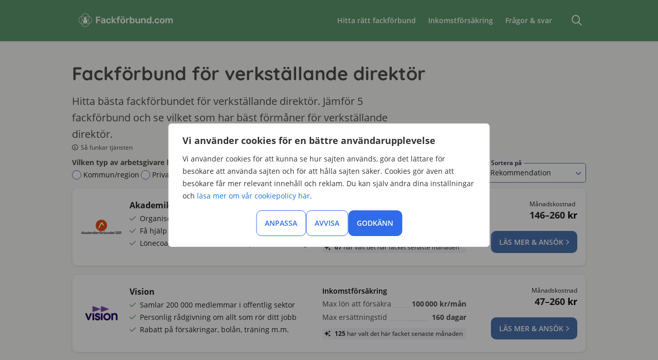

--- FILE ---
content_type: text/html; charset=UTF-8
request_url: https://www.xn--fackfrbund-icb.com/yrken/administration/verkstallande-direktor
body_size: 50967
content:
<!DOCTYPE html><html lang="sv"><head><script>(function(w,i,g){w[g]=w[g]||[];if(typeof w[g].push=='function')w[g].push(i)})
(window,'GTM-M5HHND3','google_tags_first_party');</script><script>(function(w,d,s,l){w[l]=w[l]||[];(function(){w[l].push(arguments);})('set', 'developer_id.dY2E1Nz', true);
		var f=d.getElementsByTagName(s)[0],
		j=d.createElement(s);j.async=true;j.src='/0o9l/';
		f.parentNode.insertBefore(j,f);
		})(window,document,'script','dataLayer');</script><meta http-equiv="X-UA-Compatible" content="IE=Edge"><meta charset="utf-8"><title>Fackförbund för verkställande direktör » 5 fack, från 146–260 kr/mån</title><meta name="viewport" content="width=device-width, initial-scale=1, maximum-scale=5,user-scalable=5"><link rel="preconnect" href="//www.gstatic.com" crossorigin><link rel="preconnect" href="//www.google-analytics.com" crossorigin><link rel="preconnect" href="//www.googletagmanager.com" crossorigin><link rel="preconnect" href="//www.google.com" crossorigin><link rel="preconnect" href="//bat.bing.com" crossorigin><link rel="preconnect" href="//www.clarity.ms" crossorigin><link rel="dns-prefetch" href="//stats.g.doubleclick.net"><link rel="dns-prefetch" href="//b.clarity.ms"><link rel="dns-prefetch" href="//c.clarity.ms"><link rel="dns-prefetch" href="//d.clarity.ms"><link rel="dns-prefetch" href="//e.clarity.ms"><link rel="dns-prefetch" href="//g.microsoft.com"><meta name='robots' content='index, follow, max-image-preview:large, max-snippet:-1, max-video-preview:-1' /><meta name="description" content="Hitta rätt fackförbund för dig som jobbar som verkställande direktör. ✔ 5 fack att välja på ✔ Jämför fackens förmåner här ✔ Läs omdömen från andra medlemmar »" /><meta property="og:locale" content="sv_SE" /><meta property="og:type" content="website" /><meta property="og:site_name" content="Fackförbund.com" /><meta property="og:image" content="https://www.xn--fackfrbund-icb.com/wp-content/uploads/2023/04/fackforbund.png" /><meta property="og:image:width" content="1200" /><meta property="og:image:height" content="630" /><meta property="og:image:type" content="image/png" /><link data-optimized="2" rel="stylesheet" href="https://www.xn--fackfrbund-icb.com/wp-content/litespeed/css/17bd980510b82bdd98211858f5a6eb19.css?ver=7fb47" /> <script type="text/javascript" id="webtoffee-cookie-consent-js-extra">/*  */
var _wccConfig = {"_ipData":[],"_assetsURL":"https://www.xn--fackfrbund-icb.com/wp-content/plugins/webtoffee-cookie-consent/lite/frontend/images/","_publicURL":"https://www.xn--fackfrbund-icb.com","_categories":[{"name":"N\u00f6dv\u00e4ndiga","slug":"necessary","isNecessary":true,"ccpaDoNotSell":true,"cookies":[{"cookieID":"wt_consent","domain":"www.xn--fackfrbund-icb.com","provider":""},{"cookieID":"__cf_bm","domain":".twitter.com","provider":"cloudflare.com"}],"active":true,"defaultConsent":{"gdpr":true,"ccpa":true},"foundNoCookieScript":false},{"name":"Funktionella","slug":"functional","isNecessary":false,"ccpaDoNotSell":true,"cookies":[],"active":true,"defaultConsent":{"gdpr":false,"ccpa":false},"foundNoCookieScript":false},{"name":"Analys","slug":"analytics","isNecessary":false,"ccpaDoNotSell":true,"cookies":[{"cookieID":"CLID","domain":"www.clarity.ms","provider":"clarity.ms"},{"cookieID":"_ga_*","domain":".xn--fackfrbund-icb.com","provider":"google-analytics.com|googletagmanager.com/gtag/js"},{"cookieID":"_ga","domain":".xn--fackfrbund-icb.com","provider":"google-analytics.com|googletagmanager.com/gtag/js"},{"cookieID":"_clck","domain":".xn--fackfrbund-icb.com","provider":"clarity.ms"},{"cookieID":"MR","domain":".c.bing.com","provider":"bing.com"},{"cookieID":"SM","domain":".c.clarity.ms","provider":"clarity.ms"},{"cookieID":"_clsk","domain":".xn--fackfrbund-icb.com","provider":"clarity.ms"}],"active":true,"defaultConsent":{"gdpr":false,"ccpa":false},"foundNoCookieScript":false},{"name":"Prestanda","slug":"performance","isNecessary":false,"ccpaDoNotSell":true,"cookies":[{"cookieID":"_uetsid","domain":".xn--fackfrbund-icb.com","provider":"bing.com"},{"cookieID":"_uetvid","domain":".xn--fackfrbund-icb.com","provider":"bing.com"},{"cookieID":"SRM_B","domain":".c.bing.com","provider":"bing.com"}],"active":true,"defaultConsent":{"gdpr":false,"ccpa":false},"foundNoCookieScript":false},{"name":"Annonsering","slug":"advertisement","isNecessary":false,"ccpaDoNotSell":true,"cookies":[{"cookieID":"MUID","domain":".bing.com","provider":"bing.com"},{"cookieID":"ANONCHK","domain":".c.clarity.ms","provider":"bing.com"}],"active":true,"defaultConsent":{"gdpr":false,"ccpa":false},"foundNoCookieScript":false},{"name":"\u00d6vriga","slug":"others","isNecessary":false,"ccpaDoNotSell":true,"cookies":[],"active":true,"defaultConsent":{"gdpr":false,"ccpa":false},"foundNoCookieScript":false}],"_activeLaw":"gdpr","_rootDomain":"","_block":"1","_showBanner":"1","_bannerConfig":{"GDPR":{"settings":{"type":"popup","position":"center","applicableLaw":"gdpr","preferenceCenter":"center","selectedRegion":"ALL","consentExpiry":365,"shortcodes":[{"key":"wcc_readmore","content":"\u003Ca href=\"#\" class=\"wcc-policy\" aria-label=\"Cookie Policy\" target=\"_blank\" rel=\"noopener\" data-tag=\"readmore-button\"\u003ECookie Policy\u003C/a\u003E","tag":"readmore-button","status":false,"attributes":{"rel":"nofollow","target":"_blank"}},{"key":"wcc_show_desc","content":"\u003Cbutton class=\"wcc-show-desc-btn\" data-tag=\"show-desc-button\" aria-label=\"Visa mer\"\u003EVisa mer\u003C/button\u003E","tag":"show-desc-button","status":true,"attributes":[]},{"key":"wcc_hide_desc","content":"\u003Cbutton class=\"wcc-show-desc-btn\" data-tag=\"hide-desc-button\" aria-label=\"Visa mindre\"\u003EVisa mindre\u003C/button\u003E","tag":"hide-desc-button","status":true,"attributes":[]},{"key":"wcc_category_toggle_label","content":"[wcc_{{status}}_category_label] [wcc_preference_{{category_slug}}_title]","tag":"","status":true,"attributes":[]},{"key":"wcc_enable_category_label","content":"Enable","tag":"","status":true,"attributes":[]},{"key":"wcc_disable_category_label","content":"Disable","tag":"","status":true,"attributes":[]},{"key":"wcc_video_placeholder","content":"\u003Cdiv class=\"video-placeholder-normal\" data-tag=\"video-placeholder\" id=\"[UNIQUEID]\"\u003E\u003Cp class=\"video-placeholder-text-normal\" data-tag=\"placeholder-title\"\u003EPlease accept {category} cookies to access this content\u003C/p\u003E\u003C/div\u003E","tag":"","status":true,"attributes":[]},{"key":"wcc_enable_optout_label","content":"Enable","tag":"","status":true,"attributes":[]},{"key":"wcc_disable_optout_label","content":"Disable","tag":"","status":true,"attributes":[]},{"key":"wcc_optout_toggle_label","content":"[wcc_{{status}}_optout_label] [wcc_optout_option_title]","tag":"","status":true,"attributes":[]},{"key":"wcc_optout_option_title","content":"Do Not Sell or Share My Personal Information","tag":"","status":true,"attributes":[]},{"key":"wcc_optout_close_label","content":"Close","tag":"","status":true,"attributes":[]}],"bannerEnabled":true},"behaviours":{"reloadBannerOnAccept":false,"loadAnalyticsByDefault":false,"animations":{"onLoad":"animate","onHide":"sticky"}},"config":{"revisitConsent":{"status":false,"tag":"revisit-consent","position":"bottom-left","meta":{"url":"#"},"styles":[],"elements":{"title":{"type":"text","tag":"revisit-consent-title","status":true,"styles":{"color":"#0056a7"}}}},"preferenceCenter":{"toggle":{"status":true,"tag":"detail-category-toggle","type":"toggle","states":{"active":{"styles":{"background-color":"#000000"}},"inactive":{"styles":{"background-color":"#D0D5D2"}}}},"poweredBy":{"status":false,"tag":"detail-powered-by","styles":{"background-color":"#EDEDED","color":"#293C5B"}}},"categoryPreview":{"status":false,"toggle":{"status":true,"tag":"detail-category-preview-toggle","type":"toggle","states":{"active":{"styles":{"background-color":"#000000"}},"inactive":{"styles":{"background-color":"#D0D5D2"}}}}},"videoPlaceholder":{"status":true,"styles":{"background-color":"#000000","border-color":"#000000","color":"#ffffff"}},"readMore":{"status":false,"tag":"readmore-button","type":"link","meta":{"noFollow":true,"newTab":true},"styles":{"color":"#000000","background-color":"transparent","border-color":"transparent"}},"auditTable":{"status":true},"optOption":{"status":true,"toggle":{"status":true,"tag":"optout-option-toggle","type":"toggle","states":{"active":{"styles":{"background-color":"#000000"}},"inactive":{"styles":{"background-color":"#FFFFFF"}}}},"gpcOption":false}}}},"_version":"3.4.6","_logConsent":"1","_tags":[{"tag":"accept-button","styles":{"color":"#FFFFFF","background-color":"#156BC1","border-color":"#156BC1"}},{"tag":"reject-button","styles":{"color":"#156BC1","background-color":"transparent","border-color":"#156BC1"}},{"tag":"settings-button","styles":{"color":"#156BC1","background-color":"transparent","border-color":"#156BC1"}},{"tag":"readmore-button","styles":{"color":"#000000","background-color":"transparent","border-color":"transparent"}},{"tag":"donotsell-button","styles":{"color":"#1863dc","background-color":"transparent","border-color":"transparent"}},{"tag":"accept-button","styles":{"color":"#FFFFFF","background-color":"#156BC1","border-color":"#156BC1"}},{"tag":"revisit-consent","styles":[]}],"_rtl":"","_lawSelected":["GDPR"],"_restApiUrl":"https://directory.cookieyes.com/api/v1/ip","_renewConsent":"","_restrictToCA":"","_customEvents":"","_ccpaAllowedRegions":[],"_gdprAllowedRegions":[],"_closeButtonAction":"reject","_ssl":"1","_providersToBlock":[]};
var _wccStyles = {"css":{"GDPR":".wcc-overlay{background: #000000; opacity: 0.4; position: fixed; top: 0; left: 0; width: 100%; height: 100%; z-index: 9999999;}.wcc-popup-overflow{overflow: hidden;}.wcc-hide{display: none;}.wcc-btn-revisit-wrapper{display: flex; padding: 6px; border-radius: 8px; opacity: 0px; background-color:#ffffff; box-shadow: 0px 3px 10px 0px #798da04d;  align-items: center; justify-content: center;  position: fixed; z-index: 999999; cursor: pointer;}.wcc-revisit-bottom-left{bottom: 15px; left: 15px;}.wcc-revisit-bottom-right{bottom: 15px; right: 15px;}.wcc-btn-revisit-wrapper .wcc-btn-revisit{display: flex; align-items: center; justify-content: center; background: none; border: none; cursor: pointer; position: relative; margin: 0; padding: 0;}.wcc-btn-revisit-wrapper .wcc-btn-revisit img{max-width: fit-content; margin: 0; } .wcc-btn-revisit-wrapper .wcc-revisit-help-text{font-size:14px; margin-left:4px; display:none;}.wcc-btn-revisit-wrapper:hover .wcc-revisit-help-text, .wcc-btn-revisit-wrapper:focus-within .wcc-revisit-help-text { display: block;}.wcc-revisit-hide{display: none;}.wcc-preference-btn:hover{cursor:pointer; text-decoration:underline;}.wcc-cookie-audit-table { font-family: inherit; border-collapse: collapse; width: 100%;} .wcc-cookie-audit-table th, .wcc-cookie-audit-table td {text-align: left; padding: 10px; font-size: 12px; color: #000000; word-break: normal; background-color: #d9dfe7; border: 1px solid #cbced6;} .wcc-cookie-audit-table tr:nth-child(2n + 1) td { background: #f1f5fa; }.wcc-consent-container{position: fixed; width: 440px; box-sizing: border-box; z-index: 99999999; transform: translate(-50%, -50%); border-radius: 6px;}.wcc-consent-container .wcc-consent-bar{background: #ffffff; border: 1px solid; padding: 20px 26px; border-radius: 6px; box-shadow: 0 -1px 10px 0 #acabab4d;}.wcc-consent-bar .wcc-banner-btn-close{position: absolute; right: 14px; top: 14px; background: none; border: none; cursor: pointer; padding: 0; margin: 0; height: auto; width: auto; min-height: 0; line-height: 0; text-shadow: none; box-shadow: none;}.wcc-consent-bar .wcc-banner-btn-close img{height: 10px; width: 10px; margin: 0;}.wcc-popup-center{top: 50%; left: 50%;}.wcc-custom-brand-logo-wrapper .wcc-custom-brand-logo{width: 100px; height: auto; margin: 0 0 12px 0;}.wcc-notice .wcc-title{color: #212121; font-weight: 700; font-size: 18px; line-height: 24px; margin: 0 0 12px 0; word-break: break-word;}.wcc-notice-des *{font-size: 14px;}.wcc-notice-des{color: #212121; font-size: 14px; line-height: 24px; font-weight: 400;}.wcc-notice-des img{min-height: 25px; min-width: 25px;}.wcc-consent-bar .wcc-notice-des p{color: inherit; margin-top: 0; word-break: break-word;}.wcc-notice-des p:last-child{margin-bottom: 0;}.wcc-notice-des a.wcc-policy,.wcc-notice-des button.wcc-policy{font-size: 14px; color: #1863dc; white-space: nowrap; cursor: pointer; background: transparent; border: 1px solid; text-decoration: underline;}.wcc-notice-des button.wcc-policy{padding: 0;}.wcc-notice-des a.wcc-policy:focus-visible,.wcc-consent-bar .wcc-banner-btn-close:focus-visible,.wcc-notice-des button.wcc-policy:focus-visible,.wcc-preference-content-wrapper .wcc-show-desc-btn:focus-visible,.wcc-accordion-header .wcc-accordion-btn:focus-visible,.wcc-preference-header .wcc-btn-close:focus-visible,.wcc-switch input[type=\"checkbox\"]:focus-visible,.wcc-btn:focus-visible{outline: 2px solid #1863dc; outline-offset: 2px;}.wcc-btn:focus:not(:focus-visible),.wcc-accordion-header .wcc-accordion-btn:focus:not(:focus-visible),.wcc-preference-content-wrapper .wcc-show-desc-btn:focus:not(:focus-visible),.wcc-btn-revisit-wrapper .wcc-btn-revisit:focus:not(:focus-visible),.wcc-preference-header .wcc-btn-close:focus:not(:focus-visible),.wcc-consent-bar .wcc-banner-btn-close:focus:not(:focus-visible){outline: 0;}button.wcc-show-desc-btn:not(:hover):not(:active){color: #1863dc; background: transparent;}button.wcc-accordion-btn:not(:hover):not(:active),button.wcc-banner-btn-close:not(:hover):not(:active),button.wcc-btn-close:not(:hover):not(:active),button.wcc-btn-revisit:not(:hover):not(:active){background: transparent;}.wcc-consent-bar button:hover,.wcc-modal.wcc-modal-open button:hover,.wcc-consent-bar button:focus,.wcc-modal.wcc-modal-open button:focus{text-decoration: none;}.wcc-notice-btn-wrapper{display: flex; justify-content: center; align-items: center; flex-wrap: wrap; gap: 8px; margin-top: 16px;}.wcc-notice-btn-wrapper .wcc-btn{text-shadow: none; box-shadow: none;}.wcc-btn{flex: auto; max-width: 100%; font-size: 14px; font-family: inherit; line-height: 24px; padding: 8px; font-weight: 500; border-radius: 2px; cursor: pointer; text-align: center; text-transform: none; min-height: 0;}.wcc-btn:hover{opacity: 0.8;}.wcc-btn-customize{color: #1863dc; background: transparent; border: 2px solid #1863dc;}.wcc-btn-reject{color: #1863dc; background: transparent; border: 2px solid #1863dc;}.wcc-btn-accept{background: #1863dc; color: #ffffff; border: 2px solid #1863dc;}.wcc-btn:last-child{margin-right: 0;}@media (max-width: 576px){.wcc-box-bottom-left{bottom: 0; left: 0;}.wcc-box-bottom-right{bottom: 0; right: 0;}.wcc-box-top-left{top: 0; left: 0;}.wcc-box-top-right{top: 0; right: 0;}}@media (max-width: 440px){.wcc-popup-center{width: 100%; max-width: 100%;}.wcc-consent-container .wcc-consent-bar{padding: 20px 0;}.wcc-custom-brand-logo-wrapper, .wcc-notice .wcc-title, .wcc-notice-des, .wcc-notice-btn-wrapper{padding: 0 24px;}.wcc-notice-des{max-height: 40vh; overflow-y: scroll;}.wcc-notice-btn-wrapper{flex-direction: column; gap: 10px;}.wcc-btn{width: 100%;}.wcc-notice-btn-wrapper .wcc-btn-customize{order: 2;}.wcc-notice-btn-wrapper .wcc-btn-reject{order: 3;}.wcc-notice-btn-wrapper .wcc-btn-accept{order: 1;}}@media (max-width: 352px){.wcc-notice .wcc-title{font-size: 16px;}.wcc-notice-des *{font-size: 12px;}.wcc-notice-des, .wcc-btn, .wcc-notice-des a.wcc-policy{font-size: 12px;}}.wcc-modal.wcc-modal-open{display: flex; visibility: visible; -webkit-transform: translate(-50%, -50%); -moz-transform: translate(-50%, -50%); -ms-transform: translate(-50%, -50%); -o-transform: translate(-50%, -50%); transform: translate(-50%, -50%); top: 50%; left: 50%; transition: all 1s ease;}.wcc-modal{box-shadow: 0 32px 68px rgba(0, 0, 0, 0.3); margin: 0 auto; position: fixed; max-width: 100%; background: #ffffff; top: 50%; box-sizing: border-box; border-radius: 6px; z-index: 999999999; color: #212121; -webkit-transform: translate(-50%, 100%); -moz-transform: translate(-50%, 100%); -ms-transform: translate(-50%, 100%); -o-transform: translate(-50%, 100%); transform: translate(-50%, 100%); visibility: hidden; transition: all 0s ease;}.wcc-preference-center{max-height: 79vh; overflow: hidden; width: 845px; overflow: hidden; flex: 1 1 0; display: flex; flex-direction: column; border-radius: 6px;}.wcc-preference-header{display: flex; align-items: center; justify-content: space-between; padding: 22px 24px; border-bottom: 1px solid;}.wcc-preference-header .wcc-preference-title{font-size: 18px; font-weight: 700; line-height: 24px; word-break: break-word;}.wcc-google-privacy-url a {text-decoration:none;color: #1863dc;cursor:pointer;} .wcc-preference-header .wcc-btn-close{cursor: pointer; vertical-align: middle; padding: 0; margin: 0; background: none; border: none; height: auto; width: auto; min-height: 0; line-height: 0; box-shadow: none; text-shadow: none;}.wcc-preference-header .wcc-btn-close img{margin: 0; height: 10px; width: 10px;}.wcc-preference-body-wrapper{padding: 0 24px; flex: 1; overflow: auto; box-sizing: border-box;}.wcc-preference-content-wrapper *,.wcc-preference-body-wrapper *{font-size: 14px;}.wcc-preference-content-wrapper{font-size: 14px; line-height: 24px; font-weight: 400; padding: 12px 0; }.wcc-preference-content-wrapper img{min-height: 25px; min-width: 25px;}.wcc-preference-content-wrapper .wcc-show-desc-btn{font-size: 14px; font-family: inherit; color: #1863dc; text-decoration: none; line-height: 24px; padding: 0; margin: 0; white-space: nowrap; cursor: pointer; background: transparent; border-color: transparent; text-transform: none; min-height: 0; text-shadow: none; box-shadow: none;}.wcc-preference-body-wrapper .wcc-preference-content-wrapper p{color: inherit; margin-top: 0;}.wcc-preference-content-wrapper p:last-child{margin-bottom: 0;}.wcc-accordion-wrapper{margin-bottom: 10px;}.wcc-accordion{border-bottom: 1px solid;}.wcc-accordion:last-child{border-bottom: none;}.wcc-accordion .wcc-accordion-item{display: flex; margin-top: 10px;}.wcc-accordion .wcc-accordion-body{display: none;}.wcc-accordion.wcc-accordion-active .wcc-accordion-body{display: block; padding: 0 22px; margin-bottom: 16px;}.wcc-accordion-header-wrapper{width: 100%; cursor: pointer;}.wcc-accordion-item .wcc-accordion-header{display: flex; justify-content: space-between; align-items: center;}.wcc-accordion-header .wcc-accordion-btn{font-size: 16px; font-family: inherit; color: #212121; line-height: 24px; background: none; border: none; font-weight: 700; padding: 0; margin: 0; cursor: pointer; text-transform: none; min-height: 0; text-shadow: none; box-shadow: none;}.wcc-accordion-header .wcc-always-active{color: #008000; font-weight: 600; line-height: 24px; font-size: 14px;}.wcc-accordion-header-des *{font-size: 14px;}.wcc-accordion-header-des{font-size: 14px; line-height: 24px; margin: 10px 0 16px 0;}.wcc-accordion-header-wrapper .wcc-accordion-header-des p{color: inherit; margin-top: 0;}.wcc-accordion-chevron{margin-right: 22px; position: relative; cursor: pointer;}.wcc-accordion-chevron-hide{display: none;}.wcc-accordion .wcc-accordion-chevron i::before{content: \"\"; position: absolute; border-right: 1.4px solid; border-bottom: 1.4px solid; border-color: inherit; height: 6px; width: 6px; -webkit-transform: rotate(-45deg); -moz-transform: rotate(-45deg); -ms-transform: rotate(-45deg); -o-transform: rotate(-45deg); transform: rotate(-45deg); transition: all 0.2s ease-in-out; top: 8px;}.wcc-accordion.wcc-accordion-active .wcc-accordion-chevron i::before{-webkit-transform: rotate(45deg); -moz-transform: rotate(45deg); -ms-transform: rotate(45deg); -o-transform: rotate(45deg); transform: rotate(45deg);}.wcc-audit-table{background: #f4f4f4; border-radius: 6px;}.wcc-audit-table .wcc-empty-cookies-text{color: inherit; font-size: 12px; line-height: 24px; margin: 0; padding: 10px;}.wcc-audit-table .wcc-cookie-des-table{font-size: 12px; line-height: 24px; font-weight: normal; padding: 15px 10px; border-bottom: 1px solid; border-bottom-color: inherit; margin: 0;}.wcc-audit-table .wcc-cookie-des-table:last-child{border-bottom: none;}.wcc-audit-table .wcc-cookie-des-table li{list-style-type: none; display: flex; padding: 3px 0;}.wcc-audit-table .wcc-cookie-des-table li:first-child{padding-top: 0;}.wcc-cookie-des-table li div:first-child{width: 100px; font-weight: 600; word-break: break-word; word-wrap: break-word;}.wcc-cookie-des-table li div:last-child{flex: 1; word-break: break-word; word-wrap: break-word; margin-left: 8px;}.wcc-cookie-des-table li div:last-child p{color: inherit; margin-top: 0;}.wcc-cookie-des-table li div:last-child p:last-child{margin-bottom: 0;}.wcc-footer-shadow{display: block; width: 100%; height: 40px; background: linear-gradient(180deg, rgba(255, 255, 255, 0) 0%, #ffffff 100%); position: absolute; bottom: calc(100% - 1px);}.wcc-footer-wrapper{position: relative;}.wcc-prefrence-btn-wrapper{display: flex; flex-wrap: wrap; gap: 8px; align-items: center; justify-content: center; padding: 22px 24px; border-top: 1px solid;}.wcc-prefrence-btn-wrapper .wcc-btn{text-shadow: none; box-shadow: none;}.wcc-btn-preferences{color: #1863dc; background: transparent; border: 2px solid #1863dc;}.wcc-preference-header,.wcc-preference-body-wrapper,.wcc-preference-content-wrapper,.wcc-accordion-wrapper,.wcc-accordion,.wcc-accordion-wrapper,.wcc-footer-wrapper,.wcc-prefrence-btn-wrapper{border-color: inherit;}@media (max-width: 845px){.wcc-modal{max-width: calc(100% - 16px);}}@media (max-width: 576px){.wcc-modal{max-width: 100%;}.wcc-preference-center{max-height: 100vh;}.wcc-prefrence-btn-wrapper{flex-direction: column; gap: 10px;}.wcc-accordion.wcc-accordion-active .wcc-accordion-body{padding-right: 0;}.wcc-prefrence-btn-wrapper .wcc-btn{width: 100%;}.wcc-prefrence-btn-wrapper .wcc-btn-reject{order: 3;}.wcc-prefrence-btn-wrapper .wcc-btn-accept{order: 1;}.wcc-prefrence-btn-wrapper .wcc-btn-preferences{order: 2;}}@media (max-width: 425px){.wcc-accordion-chevron{margin-right: 15px;}.wcc-accordion.wcc-accordion-active .wcc-accordion-body{padding: 0 15px;}}@media (max-width: 352px){.wcc-preference-header .wcc-preference-title{font-size: 16px;}.wcc-preference-header{padding: 16px 24px;}.wcc-preference-content-wrapper *, .wcc-accordion-header-des *{font-size: 12px;}.wcc-preference-content-wrapper, .wcc-preference-content-wrapper .wcc-show-more, .wcc-accordion-header .wcc-always-active, .wcc-accordion-header-des, .wcc-preference-content-wrapper .wcc-show-desc-btn{font-size: 12px;}.wcc-accordion-header .wcc-accordion-btn{font-size: 14px;}}.wcc-switch{display: flex;}.wcc-switch input[type=\"checkbox\"]{position: relative; width: 44px; height: 24px; margin: 0; background: #d0d5d2; -webkit-appearance: none; border-radius: 50px; cursor: pointer; outline: 0; border: none; top: 0;}.wcc-switch input[type=\"checkbox\"]:checked{background: #1863dc;}.wcc-switch input[type=\"checkbox\"]:before{position: absolute; content: \"\"; height: 20px; width: 20px; left: 2px; bottom: 2px; border-radius: 50%; background-color: white; -webkit-transition: 0.4s; transition: 0.4s; margin: 0;}.wcc-switch input[type=\"checkbox\"]:after{display: none;}.wcc-switch input[type=\"checkbox\"]:checked:before{-webkit-transform: translateX(20px); -ms-transform: translateX(20px); transform: translateX(20px);}@media (max-width: 425px){.wcc-switch input[type=\"checkbox\"]{width: 38px; height: 21px;}.wcc-switch input[type=\"checkbox\"]:before{height: 17px; width: 17px;}.wcc-switch input[type=\"checkbox\"]:checked:before{-webkit-transform: translateX(17px); -ms-transform: translateX(17px); transform: translateX(17px);}}.video-placeholder-youtube{background-size: 100% 100%; background-position: center; background-repeat: no-repeat; background-color: #b2b0b059; position: relative; display: flex; align-items: center; justify-content: center; max-width: 100%;}.video-placeholder-text-youtube{text-align: center; align-items: center; padding: 10px 16px; background-color: #000000cc; color: #ffffff; border: 1px solid; border-radius: 2px; cursor: pointer;}.video-placeholder-text-youtube:hover{text-decoration:underline;}.video-placeholder-normal{background-image: url(\"/wp-content/plugins/webtoffee-cookie-consent/lite/frontend/images/placeholder.svg\"); background-size: 80px; background-position: center; background-repeat: no-repeat; background-color: #b2b0b059; position: relative; display: flex; align-items: flex-end; justify-content: center; max-width: 100%;}.video-placeholder-text-normal{align-items: center; padding: 10px 16px; text-align: center; border: 1px solid; border-radius: 2px; cursor: pointer;}.wcc-rtl{direction: rtl; text-align: right;}.wcc-rtl .wcc-banner-btn-close{left: 9px; right: auto;}.wcc-rtl .wcc-notice-btn-wrapper .wcc-btn:last-child{margin-right: 8px;}.wcc-rtl .wcc-notice-btn-wrapper .wcc-btn:first-child{margin-right: 0;}.wcc-rtl .wcc-notice-btn-wrapper{margin-left: 0;}.wcc-rtl .wcc-prefrence-btn-wrapper .wcc-btn{margin-right: 8px;}.wcc-rtl .wcc-prefrence-btn-wrapper .wcc-btn:first-child{margin-right: 0;}.wcc-rtl .wcc-accordion .wcc-accordion-chevron i::before{border: none; border-left: 1.4px solid; border-top: 1.4px solid; left: 12px;}.wcc-rtl .wcc-accordion.wcc-accordion-active .wcc-accordion-chevron i::before{-webkit-transform: rotate(-135deg); -moz-transform: rotate(-135deg); -ms-transform: rotate(-135deg); -o-transform: rotate(-135deg); transform: rotate(-135deg);}@media (max-width: 768px){.wcc-rtl .wcc-notice-btn-wrapper{margin-right: 0;}}@media (max-width: 576px){.wcc-rtl .wcc-notice-btn-wrapper .wcc-btn:last-child{margin-right: 0;}.wcc-rtl .wcc-prefrence-btn-wrapper .wcc-btn{margin-right: 0;}.wcc-rtl .wcc-accordion.wcc-accordion-active .wcc-accordion-body{padding: 0 22px 0 0;}}@media (max-width: 425px){.wcc-rtl .wcc-accordion.wcc-accordion-active .wcc-accordion-body{padding: 0 15px 0 0;}}@media (max-width: 440px){.wcc-consent-bar .wcc-banner-btn-close,.wcc-preference-header .wcc-btn-close{padding: 17px;}.wcc-consent-bar .wcc-banner-btn-close {right: 2px; top: 6px; } .wcc-preference-header{padding: 12px 0 12px 24px;}} @media (min-width: 768px) and (max-width: 1024px) {.wcc-consent-bar .wcc-banner-btn-close,.wcc-preference-header .wcc-btn-close{padding: 17px;}.wcc-consent-bar .wcc-banner-btn-close {right: 2px; top: 6px; } .wcc-preference-header{padding: 12px 0 12px 24px;}}@supports not (gap: 10px){.wcc-btn{margin: 0 8px 0 0;}@media (max-width: 440px){.wcc-notice-btn-wrapper{margin-top: 0;}.wcc-btn{margin: 10px 0 0 0;}.wcc-notice-btn-wrapper .wcc-btn-accept{margin-top: 16px;}}@media (max-width: 576px){.wcc-prefrence-btn-wrapper .wcc-btn{margin: 10px 0 0 0;}.wcc-prefrence-btn-wrapper .wcc-btn-accept{margin-top: 0;}}}.wcc-hide-ad-settings{display: none;}button.wcc-iab-dec-btn,.wcc-child-accordion-header-wrapper .wcc-child-accordion-btn,.wcc-vendor-wrapper .wcc-show-table-btn{font-size: 14px; font-family: inherit; line-height: 24px; padding: 0; margin: 0; cursor: pointer; text-decoration: none; background: none; border: none; text-transform: none; min-height: 0; text-shadow: none; box-shadow: none;}button.wcc-iab-dec-btn{color: #1863dc;}.wcc-iab-detail-wrapper{display: flex; flex-direction: column; overflow: hidden; border-color: inherit; height: 100vh;}.wcc-iab-detail-wrapper .wcc-iab-preference-des,.wcc-iab-detail-wrapper .wcc-google-privacy-policy{padding: 12px 24px; font-size: 14px; line-height: 24px;}.wcc-iab-detail-wrapper .wcc-iab-preference-des p{color: inherit; margin-top: 0;}.wcc-iab-detail-wrapper .wcc-iab-preference-des p:last-child{margin-bottom: 0;}.wcc-iab-detail-wrapper .wcc-iab-navbar-wrapper{padding: 0 24px; border-color: inherit;}.wcc-iab-navbar-wrapper .wcc-iab-navbar{display: flex; list-style-type: none; margin: 0; padding: 0; border-bottom: 1px solid; border-color: inherit;}.wcc-iab-navbar .wcc-iab-nav-item{margin: 0 12px;}.wcc-iab-nav-item.wcc-iab-nav-item-active{border-bottom: 4px solid #000000;}.wcc-iab-navbar .wcc-iab-nav-item:first-child{margin: 0 12px 0 0;}.wcc-iab-navbar .wcc-iab-nav-item:last-child{margin: 0 0 0 12px;}.wcc-iab-nav-item button.wcc-iab-nav-btn{padding: 6px 0 14px; color: #757575; font-size: 16px; line-height: 24px; cursor: pointer; background: transparent; border-color: transparent; text-transform: none; min-height: 0; text-shadow: none; box-shadow: none;}.wcc-iab-nav-item.wcc-iab-nav-item-active button.wcc-iab-nav-btn{color: #1863dc; font-weight: 700;}.wcc-iab-detail-wrapper .wcc-iab-detail-sub-wrapper{flex: 1; overflow: auto; border-color: inherit;}.wcc-accordion .wcc-accordion-iab-item{display: flex; padding: 20px 0; cursor: pointer;}.wcc-accordion-header-wrapper .wcc-accordion-header{display: flex; align-items: center; justify-content: space-between;}.wcc-accordion-title {display:flex; align-items:center; font-size:16px;}.wcc-accordion-body .wcc-child-accordion{padding: 0 15px; background-color: #f4f4f4; box-shadow: inset 0px -1px 0px rgba(0, 0, 0, 0.1); border-radius: 6px; margin-bottom: 20px;}.wcc-child-accordion .wcc-child-accordion-item{display: flex; padding: 15px 0; cursor: pointer;}.wcc-accordion-body .wcc-child-accordion.wcc-accordion-active{padding: 0 15px 15px;}.wcc-child-accordion.wcc-accordion-active .wcc-child-accordion-item{padding: 15px 0 0;}.wcc-child-accordion-chevron{margin-right: 18px; position: relative; cursor: pointer;}.wcc-child-accordion .wcc-child-accordion-chevron i::before{content: \"\"; position: absolute; border-right: 1.4px solid; border-bottom: 1.4px solid; border-color: #212121; height: 6px; width: 6px; -webkit-transform: rotate(-45deg); -moz-transform: rotate(-45deg); -ms-transform: rotate(-45deg); -o-transform: rotate(-45deg); transform: rotate(-45deg); transition: all 0.2s ease-in-out; top: 8px;}.wcc-child-accordion.wcc-accordion-active .wcc-child-accordion-chevron i::before{top: 6px; -webkit-transform: rotate(45deg); -moz-transform: rotate(45deg); -ms-transform: rotate(45deg); -o-transform: rotate(45deg); transform: rotate(45deg);}.wcc-child-accordion-item .wcc-child-accordion-header-wrapper{display: flex; align-items: center; justify-content: space-between; flex-wrap: wrap; width: 100%;}.wcc-child-accordion-header-wrapper .wcc-child-accordion-btn{color: #212121; font-weight: 700; text-align: left;}.wcc-child-accordion-header-wrapper .wcc-switch-wrapper{color: #212121; display: flex; align-items: center; justify-content: end; flex-wrap: wrap;}.wcc-switch-wrapper .wcc-legitimate-switch-wrapper,.wcc-switch-wrapper .wcc-consent-switch-wrapper{display: flex; align-items: center; justify-content: center;}.wcc-legitimate-switch-wrapper.wcc-switch-separator{border-right: 1px solid #d0d5d2; padding: 0 10px 0 0;}.wcc-switch-wrapper .wcc-consent-switch-wrapper{padding: 0 0 0 10px;}.wcc-legitimate-switch-wrapper .wcc-switch-label,.wcc-consent-switch-wrapper .wcc-switch-label{font-size: 14px; line-height: 24px; margin: 0 8px 0 0;}.wcc-switch-sm{display: flex;}.wcc-switch-sm input[type=\"checkbox\"]{position: relative; width: 34px; height: 20px; margin: 0; background: #d0d5d2; -webkit-appearance: none; border-radius: 50px; cursor: pointer; outline: 0; border: none; top: 0;}.wcc-switch-sm input[type=\"checkbox\"]:checked{background: #1863dc;}.wcc-switch-sm input[type=\"checkbox\"]:before{position: absolute; content: \"\"; height: 16px; width: 16px; left: 2px; bottom: 2px; border-radius: 50%; background-color: white; -webkit-transition: 0.4s; transition: 0.4s; margin: 0;}.wcc-switch-sm input[type=\"checkbox\"]:checked:before{-webkit-transform: translateX(14px); -ms-transform: translateX(14px); transform: translateX(14px);}.wcc-switch-sm input[type=\"checkbox\"]:focus-visible{outline: 2px solid #1863dc; outline-offset: 2px;}.wcc-child-accordion .wcc-child-accordion-body,.wcc-preference-body-wrapper .wcc-iab-detail-title{display: none;}.wcc-child-accordion.wcc-accordion-active .wcc-child-accordion-body{display: block;}.wcc-accordion-iab-item .wcc-accordion-btn{color: inherit;}.wcc-child-accordion-body .wcc-iab-ad-settings-details{color: #212121; font-size: 12px; line-height: 24px; margin: 0 0 0 18px;}.wcc-child-accordion-body .wcc-iab-ad-settings-details *{font-size: 12px; line-height: 24px; word-wrap: break-word;}.wcc-iab-ad-settings-details .wcc-vendor-wrapper{color: #212121;}.wcc-iab-ad-settings-details .wcc-iab-ad-settings-details-des,.wcc-iab-ad-settings-details .wcc-vendor-privacy-link{margin: 13px 0 11px;}.wcc-iab-illustrations p,.wcc-iab-illustrations .wcc-iab-illustrations-des{margin: 0;}.wcc-iab-illustrations .wcc-iab-illustrations-title,.wcc-vendor-privacy-link .wcc-vendor-privacy-link-title,.wcc-vendor-legitimate-link .wcc-vendor-legitimate-link-title{font-weight: 700;}.wcc-vendor-privacy-link .external-link-img,.wcc-vendor-legitimate-link .external-link-img{display: inline-block; vertical-align: text-top;}.wcc-iab-illustrations .wcc-iab-illustrations-des{padding: 0 0 0 24px;}.wcc-iab-ad-settings-details .wcc-iab-vendors-count-wrapper{font-weight: 700; margin: 11px 0 0;}.wcc-vendor-wrapper .wcc-vendor-data-retention-section,.wcc-vendor-wrapper .wcc-vendor-purposes-section,.wcc-vendor-wrapper .wcc-vendor-special-purposes-section,.wcc-vendor-wrapper .wcc-vendor-features-section,.wcc-vendor-wrapper .wcc-vendor-special-features-section,.wcc-vendor-wrapper .wcc-vendor-categories-section,.wcc-vendor-wrapper .wcc-vendor-storage-overview-section,.wcc-vendor-wrapper .wcc-vendor-storage-disclosure-section,.wcc-vendor-wrapper .wcc-vendor-legitimate-link{margin: 11px 0;}.wcc-vendor-privacy-link a,.wcc-vendor-legitimate-link a{text-decoration: none; color: #1863dc;}.wcc-vendor-data-retention-section .wcc-vendor-data-retention-value,.wcc-vendor-purposes-section .wcc-vendor-purposes-title,.wcc-vendor-special-purposes-section .wcc-vendor-special-purposes-title,.wcc-vendor-features-section .wcc-vendor-features-title,.wcc-vendor-special-features-section .wcc-vendor-special-features-title,.wcc-vendor-categories-section .wcc-vendor-categories-title,.wcc-vendor-storage-overview-section .wcc-vendor-storage-overview-title{font-weight: 700; margin: 0;}.wcc-vendor-storage-disclosure-section .wcc-vendor-storage-disclosure-title{font-weight: 700; margin: 0 0 11px;}.wcc-vendor-data-retention-section .wcc-vendor-data-retention-list,.wcc-vendor-purposes-section .wcc-vendor-purposes-list,.wcc-vendor-special-purposes-section .wcc-vendor-special-purposes-list,.wcc-vendor-features-section .wcc-vendor-features-list,.wcc-vendor-special-features-section .wcc-vendor-special-features-list,.wcc-vendor-categories-section .wcc-vendor-categories-list,.wcc-vendor-storage-overview-section .wcc-vendor-storage-overview-list,.wcc-vendor-storage-disclosure-section .wcc-vendor-storage-disclosure-list{margin: 0; padding: 0 0 0 18px;}.wcc-cookie-des-table .wcc-purposes-list{padding: 0 0 0 12px; margin: 0;}.wcc-cookie-des-table .wcc-purposes-list li{display: list-item; list-style-type: disc;}.wcc-vendor-wrapper .wcc-show-table-btn{font-size: 12px; color: #1863dc;}.wcc-vendor-wrapper .wcc-loader,.wcc-vendor-wrapper .wcc-error-msg{margin: 0;}.wcc-vendor-wrapper .wcc-error-msg{color: #e71d36;}.wcc-audit-table.wcc-vendor-audit-table{background-color: #ffffff; border-color: #f4f4f4;}.wcc-audit-table.wcc-vendor-audit-table .wcc-cookie-des-table li div:first-child{width: 200px;}button.wcc-iab-dec-btn:focus-visible,button.wcc-child-accordion-btn:focus-visible,button.wcc-show-table-btn:focus-visible,button.wcc-iab-nav-btn:focus-visible,.wcc-vendor-privacy-link a:focus-visible,.wcc-vendor-legitimate-link a:focus-visible{outline: 2px solid #1863dc; outline-offset: 2px;}button.wcc-iab-dec-btn:not(:hover):not(:active),button.wcc-iab-nav-btn:not(:hover):not(:active),button.wcc-child-accordion-btn:not(:hover):not(:active),button.wcc-show-table-btn:not(:hover):not(:active),.wcc-vendor-privacy-link a:not(:hover):not(:active),.wcc-vendor-legitimate-link a:not(:hover):not(:active){background: transparent;}.wcc-accordion-iab-item button.wcc-accordion-btn:not(:hover):not(:active){color: inherit;}button.wcc-iab-nav-btn:not(:hover):not(:active){color: #757575;}button.wcc-iab-dec-btn:not(:hover):not(:active),.wcc-iab-nav-item.wcc-iab-nav-item-active button.wcc-iab-nav-btn:not(:hover):not(:active),button.wcc-show-table-btn:not(:hover):not(:active){color: #1863dc;}button.wcc-child-accordion-btn:not(:hover):not(:active){color: #212121;}button.wcc-iab-nav-btn:focus:not(:focus-visible),button.wcc-iab-dec-btn:focus:not(:focus-visible),button.wcc-child-accordion-btn:focus:not(:focus-visible),button.wcc-show-table-btn:focus:not(:focus-visible){outline: 0;}.wcc-switch-sm input[type=\"checkbox\"]:after{display: none;}@media (max-width: 768px){.wcc-child-accordion-header-wrapper .wcc-switch-wrapper{width: 100%;}}@media (max-width: 576px){.wcc-hide-ad-settings{display: block;}.wcc-iab-detail-wrapper{display: block; flex: 1; overflow: auto; border-color: inherit;}.wcc-iab-detail-wrapper .wcc-iab-navbar-wrapper{display: none;}.wcc-iab-detail-sub-wrapper .wcc-preference-body-wrapper{border-top: 1px solid; border-color: inherit;}.wcc-preference-body-wrapper .wcc-iab-detail-title{display: block; font-size: 16px; font-weight: 700; margin: 10px 0 0; line-height: 24px;}.wcc-audit-table.wcc-vendor-audit-table .wcc-cookie-des-table li div:first-child{width: 100px;}}@media (max-width: 425px){.wcc-switch-sm input[type=\"checkbox\"]{width: 25px; height: 16px;}.wcc-switch-sm input[type=\"checkbox\"]:before{height: 12px; width: 12px;}.wcc-switch-sm input[type=\"checkbox\"]:checked:before{-webkit-transform: translateX(9px); -ms-transform: translateX(9px); transform: translateX(9px);}.wcc-child-accordion-chevron{margin-right: 15px;}.wcc-child-accordion-body .wcc-iab-ad-settings-details{margin: 0 0 0 15px;}}@media (max-width: 352px){.wcc-iab-detail-wrapper .wcc-iab-preference-des, .wcc-child-accordion-header-wrapper .wcc-child-accordion-btn, .wcc-legitimate-switch-wrapper .wcc-switch-label, .wcc-consent-switch-wrapper .wcc-switch-label, button.wcc-iab-dec-btn{font-size: 12px;}.wcc-preference-body-wrapper .wcc-iab-detail-title{font-size: 14px;}}.wcc-rtl .wcc-child-accordion .wcc-child-accordion-chevron i::before{border: none; border-left: 1.4px solid; border-top: 1.4px solid; left: 12px;}.wcc-rtl .wcc-child-accordion.wcc-accordion-active .wcc-child-accordion-chevron i::before{-webkit-transform: rotate(-135deg); -moz-transform: rotate(-135deg); -ms-transform: rotate(-135deg); -o-transform: rotate(-135deg); transform: rotate(-135deg);}.wcc-rtl .wcc-child-accordion-body .wcc-iab-ad-settings-details{margin: 0 18px 0 0;}.wcc-rtl .wcc-iab-illustrations .wcc-iab-illustrations-des{padding: 0 24px 0 0;}.wcc-rtl .wcc-consent-switch-wrapper .wcc-switch-label,.wcc-rtl .wcc-legitimate-switch-wrapper .wcc-switch-label{margin: 0 0 0 8px;}.wcc-rtl .wcc-switch-wrapper .wcc-legitimate-switch-wrapper{padding: 0; border-right: none;}.wcc-rtl .wcc-legitimate-switch-wrapper.wcc-switch-separator{border-left: 1px solid #d0d5d2; padding: 0 0 0 10px;}.wcc-rtl .wcc-switch-wrapper .wcc-consent-switch-wrapper{padding: 0 10px 0 0;}.wcc-rtl .wcc-child-accordion-header-wrapper .wcc-child-accordion-btn{text-align: right;}.wcc-rtl .wcc-vendor-data-retention-section .wcc-vendor-data-retention-list,.wcc-rtl .wcc-vendor-purposes-section .wcc-vendor-purposes-list,.wcc-rtl .wcc-vendor-special-purposes-section .wcc-vendor-special-purposes-list,.wcc-rtl .wcc-vendor-features-section .wcc-vendor-features-list,.wcc-rtl .wcc-vendor-special-features-section .wcc-vendor-special-features-list,.wcc-rtl .wcc-vendor-categories-section .wcc-vendor-categories-list,.wcc-rtl .wcc-vendor-storage-overview-section .wcc-vendor-storage-overview-list,.wcc-rtl .wcc-vendor-storage-disclosure-section .wcc-vendor-storage-disclosure-list{padding: 0 18px 0 0;}@media (max-width: 425px){.wcc-rtl .wcc-child-accordion-body .wcc-iab-ad-settings-details{margin: 0 15px 0 0;}}@media (max-height: 480px) {.wcc-consent-container {max-height: 100vh; overflow-y: scroll;} .wcc-notice-des { max-height: unset; overflow-y: unset; } .wcc-preference-center { height: 100vh; overflow: auto; } .wcc-preference-center .wcc-preference-body-wrapper { overflow: unset; } }"}};
var _wccApi = {"base":"https://www.xn--fackfrbund-icb.com/wp-json/wcc/v1/","nonce":"05913eb721"};
var _wccGCMConfig = {"_mode":"advanced","_urlPassthrough":"1","_debugMode":"","_redactData":"","_regions":[],"_wccBypass":"","wait_for_update":"500","_isGTMTemplate":""};
var _wccMCMConfig = {"clarity":"1","uet":"1"};
//# sourceURL=webtoffee-cookie-consent-js-extra
/*  */</script> <script data-optimized="1" type="text/javascript" src="https://www.xn--fackfrbund-icb.com/wp-content/litespeed/js/13f77723bd6b2f78a3473906f78de20c.js?ver=8660b" id="webtoffee-cookie-consent-js"></script> <script data-optimized="1" type="text/javascript" src="https://www.xn--fackfrbund-icb.com/wp-content/litespeed/js/d20426934301315cfd539f8c3a01ade2.js?ver=6851b" id="webtoffee-cookie-consent-gcm-js"></script> <script data-optimized="1" type="text/javascript" src="https://www.xn--fackfrbund-icb.com/wp-content/litespeed/js/6e6c380758b405b8364bd14994d00647.js?ver=5086d" id="webtoffee-cookie-consentms-clarity-consent-js"></script> <script data-optimized="1" type="text/javascript" src="https://www.xn--fackfrbund-icb.com/wp-content/litespeed/js/5f6056d2ea15c25afe10b92c852420bd.js?ver=420bd" id="jquery-js"></script> <link rel="icon" href="https://www.xn--fackfrbund-icb.com/wp-content/uploads/2023/04/fackforbund-favicon-150x150.png" sizes="32x32" /><link rel="icon" href="https://www.xn--fackfrbund-icb.com/wp-content/uploads/2023/04/fackforbund-favicon-300x300.png" sizes="192x192" /><link rel="apple-touch-icon" href="https://www.xn--fackfrbund-icb.com/wp-content/uploads/2023/04/fackforbund-favicon-300x300.png" /><meta name="msapplication-TileImage" content="https://www.xn--fackfrbund-icb.com/wp-content/uploads/2023/04/fackforbund-favicon-300x300.png" /> <script data-optimized="1" src="https://www.xn--fackfrbund-icb.com/wp-content/litespeed/js/381ece5fca41cc2aa4d5262073672e0d.js?ver=72e0d"></script>  <script>(function(w,d,s,l,i){w[l]=w[l]||[];w[l].push({'gtm.start':
new Date().getTime(),event:'gtm.js'});var f=d.getElementsByTagName(s)[0],
j=d.createElement(s),dl=l!='dataLayer'?'&l='+l:'';j.async=true;j.src=
'https://www.googletagmanager.com/gtm.js?id='+i+dl;f.parentNode.insertBefore(j,f);
})(window,document,'script','dataLayer','GTM-M5HHND3');</script>  <script>document.addEventListener('DOMContentLoaded',()=>{if(window.innerWidth<=1024){document.querySelector('#head-mobile').append(document.querySelector('.site-logo-link'))}
window.addEventListener('resize',()=>{if(window.innerWidth<=1024){document.querySelector('#head-mobile').append(document.querySelector('.site-logo-link'))}
if(window.innerWidth>1024){document.querySelector('.header-wrapper').prepend(document.querySelector('.site-logo-link'))}})})</script> </head><body class="wp-custom-logo wp-theme-comparico-parent-theme wp-child-theme-comparico-child-fackforbund"><noscript><iframe src="https://www.googletagmanager.com/ns.html?id=GTM-M5HHND3"
height="0" width="0" style="display:none;visibility:hidden"></iframe></noscript>
 <script>var templateUrl='https://www.xn--fackfrbund-icb.com/wp-content/themes/comparico-parent-theme'</script> <div class="footer-push"><div class="site-header"><div class="header-wrapper"><div class="site-logo">
<a class="site-logo-link" href="https://www.xn--fackfrbund-icb.com/" title="Fackförbund">
<img loading="lazy" src="https://www.xn--fackfrbund-icb.com/wp-content/uploads/2021/11/fackforbund-logo-vit.svg" width="170" height="30"
alt="Fackförbund.com logo">
</a></div><nav id="cssmenu"><div id="head-mobile"></div><div class="side-nav-button"></div><ul id="menu-header" class="menu"><li id="menu-item-19488" class="menu-item menu-item-type-post_type menu-item-object-page menu-item-19488"><a href="https://www.xn--fackfrbund-icb.com/jamfor-fackforbund">Hitta rätt fackförbund</a></li><li id="menu-item-23272" class="menu-item menu-item-type-post_type menu-item-object-page menu-item-23272"><a href="https://www.xn--fackfrbund-icb.com/inkomstforsakring">Inkomstförsäkring</a></li><li id="menu-item-24272" class="menu-item menu-item-type-post_type menu-item-object-page menu-item-24272"><a href="https://www.xn--fackfrbund-icb.com/vanliga-fragor">Frågor &#038; svar</a></li></ul></nav><div class="header-search">
<i id="keyboard-toggle" class="fa fa-search" aria-hidden="true"></i></div></div><div class="container"><form id="search-form" role="search" method="get" action="https://www.xn--fackfrbund-icb.com/">
<i id="search-input-icon" class="fa fa-search" aria-hidden="true"></i><div class="search-box">
<input class="search-input" placeholder="Sök på fackförbund.com" type="Search"
value="" name="s" id="s" autocomplete="off"></div>
<i id="search-input-icon-close" class="fa-solid fa-xmark" aria-hidden="true"></i></form></div></div> <script>function redirect_to_profession(value){if(typeof value!=='undefined'){const url=getBasename()+'/yrken/'+value;if(url){window.location=url}}
return!1}</script> <div class="hero professions yrke-table-bg"><div class="hero-top-container"><div class="hero-txt" style="margin-bottom: 0;"><h1>Fackförbund för verkställande direktör</h1><div class="c-tagline">Hitta bästa fackförbundet för verkställande direktör. Jämför 5 fackförbund och se vilket som har bäst förmåner för verkställande direktör.<div class="law-text-link">Så funkar tjänsten</div></div></div></div><div class="wrapper clearfix" id="container"><div class="table-grid-full-width">
<input type="hidden" id="selected-value" value="16527"/><div class="table-info insurance" data-typ="fackförbund" data-yrke="verkstallande-direktor"><div class="table-info__information"><div class="table-info__headline"></div><div class="table-filter">
<svg class="default-checkbox__symbol">
<symbol id="check" viewbox="0 0 12 10">
<polyline
points="1.5 6 4.5 9 10.5 1"
stroke-linecap="round"
stroke-linejoin="round"
stroke-width="2"
></polyline>
</symbol>
</svg><div class="filter__container__outer">
<input type="hidden" id="displayLength" value="10"><div class="filter-header">
<i class="fa fa-xmark"></i>
<span class="txt-center">Filtrera</span></div><div class="filter__container"><div class="filter__container__widget"></div><div class="filter__container__group active toggle__container--fast"><div class="filter__container__title text-bold">Vilken typ av arbetsgivare har du?</div><div class="group__checkboxes" id="group__Vilkentypavarbetsgivarehardu?"><div class="default-radiobutton__container">
<input class="default-radiobutton__input filterable" id="kommun_landsting" name="employedtype" type="radio" />
<label class="default-radiobutton" for="kommun_landsting">
<span></span>
<span>Kommun/region</span>
</label></div><div class="default-radiobutton__container">
<input class="default-radiobutton__input filterable" id="privat_börsnoterat-företag" name="employedtype" type="radio" />
<label class="default-radiobutton" for="privat_börsnoterat-företag">
<span></span>
<span>Privat/börsnoterat företag</span>
</label></div><div class="default-radiobutton__container">
<input class="default-radiobutton__input filterable" id="myndighet" name="employedtype" type="radio" />
<label class="default-radiobutton" for="myndighet">
<span></span>
<span>Myndighet</span>
</label></div><div class="default-radiobutton__container">
<input class="default-radiobutton__input filterable" id="egenföretagare" name="employedtype" type="radio" />
<label class="default-radiobutton" for="egenföretagare">
<span></span>
<span>Eget företag</span>
</label></div></div></div>
<button class="filter__container__button">Rensa</button></div><div class="filter__container__result-button"><div class="btn-primary">
<a href="#" id="Visa-resultat"  class="btn-primary__link" target="_self">
Visa resultat
</a></div></div></div></div></div><div class="table-info__buttons__filter">
<span>Filtrera</span></div><div class="table-info__buttons__sorting placeholder-reposition">
<label class="table-info__buttons__sorting__default__label" data-defaultoption="">Sortera på</label><div class="table-info__buttons__sorting__overlay"><ul class="overlay__default" tabindex="0"><li><div class="overlay__option" data-sorting="revenue">
<span class="overlay__option__title">Rekommendation</span></div></li></ul><ul class="table-info__buttons__sorting__select"><div class="sorting-dropdown-headline"><span>Sortera</span><i class="fa-solid fa-xmark close-sorting-modal"></i></div><li tabindex="0" class="marked-overlay-option"><div class="overlay__option" data-sorting="revenue">Rekommendation</div></li><li tabindex="0"><div class="overlay__option" data-sorting="members">Populärast</div></li><li tabindex="0"><div class="overlay__option" data-sorting="monthly">Pris/månad</div></li></ul></div></div></div><div class="table-container table-container--compressed table-container--fackforbund"><div class="skeleton-items"><div class="skeleton-item"><div class="skeleton-item-column"></div><div class="skeleton-item-column"></div><div class="skeleton-item-column"></div><div class="skeleton-item-column"></div><div class="skeleton-item-column"></div><div class="skeleton-item-column"></div></div><div class="skeleton-item"><div class="skeleton-item-column"></div><div class="skeleton-item-column"></div><div class="skeleton-item-column"></div><div class="skeleton-item-column"></div><div class="skeleton-item-column"></div><div class="skeleton-item-column"></div></div><div class="skeleton-item"><div class="skeleton-item-column"></div><div class="skeleton-item-column"></div><div class="skeleton-item-column"></div><div class="skeleton-item-column"></div><div class="skeleton-item-column"></div><div class="skeleton-item-column"></div></div><div class="skeleton-item"><div class="skeleton-item-column"></div><div class="skeleton-item-column"></div><div class="skeleton-item-column"></div><div class="skeleton-item-column"></div><div class="skeleton-item-column"></div><div class="skeleton-item-column"></div></div><div class="skeleton-item"><div class="skeleton-item-column"></div><div class="skeleton-item-column"></div><div class="skeleton-item-column"></div><div class="skeleton-item-column"></div><div class="skeleton-item-column"></div><div class="skeleton-item-column"></div></div><div class="skeleton-item"><div class="skeleton-item-column"></div><div class="skeleton-item-column"></div><div class="skeleton-item-column"></div><div class="skeleton-item-column"></div><div class="skeleton-item-column"></div><div class="skeleton-item-column"></div></div></div><div class="table-row-container table-row-container--filter-exclude table-row-container--insurance show-hide-item table-row-container-no-partner" id="t_f9ded756d1" data-id=""><div class="table-row-container__full-size-button"></div><div class="table-row-container__column-container"><div class="column-container__item company-logo-column-container">
<a href="https://www.xn--fackfrbund-icb.com/ansokan?id=77&company=21&type=insurance&lid=0" rel="nofollow" target="_blank">
<img loading="lazy" src="https://www.xn--fackfrbund-icb.com/wp-content/uploads/logos/naturvetarna-logo-vanster.png" width="100" height="35" alt="Naturvetarna" style="max-width: 100px;" />
</a></div><div class="column-container__item usp-list-column-container">
<span class="usp-list-column-container__title">Naturvetarna</span><ul class="usp-list-column-container__list"><li class="usp-list-column-container__usp-item"><i class="fa fa-check" aria-hidden="true"></i>Akademikerförbundet för naturvetare</li><li class="usp-list-column-container__usp-item"><i class="fa fa-check" aria-hidden="true"></i>35&#8239;000 medlemmar</li><li class="usp-list-column-container__usp-item"><i class="fa fa-check" aria-hidden="true"></i>Många olika medlemsförmåner</li></ul></div><div class="column-container__item multi-row-title-data-column-container ">
<span class="multi-row-title-data-column-container__title">Inkomstförsäkring</span><div class="multi-row-title-data-column-container__row"><span class="multi-row-title-data-column-container__text">Max lön att försäkra</span><span class="multi-row-title-data-column-container__dotted-line"></span><span class="multi-row-title-data-column-container__value">100&#8239;000</span><span class="multi-row-title-data-column-container__unit">&#8239;&#8239;kr/mån</span></div><div class="multi-row-title-data-column-container__row"><span class="multi-row-title-data-column-container__text">Max ersättningstid</span><span class="multi-row-title-data-column-container__dotted-line"></span><span class="multi-row-title-data-column-container__value">150</span><span class="multi-row-title-data-column-container__unit">&#8239;&#8239;dagar</span></div><div class="multi-row-title-data-column-container__social-proof"><i class="fa-solid fa-sparkles"></i><b>24</b> har valt det här facket senaste månaden</div></div><div class="column-container__item two-rows"><div class="multi-row-title-data-column-container__social-proof" style="display: none;"><i class="fa-solid fa-sparkles"></i><span><b>24</b> har valt det här facket senaste månaden</div><div class="column-container__item price-tooltip-column-container price-col">
<span class="column-container__item-price-label">Månadskostnad</span><div class="price-tooltip-column-container__tooltip">100–265<span class="price-tooltip-column-container__text"> <span>kr</span></span></div></div><div class="column-container__item action-column-container action-col"><div class="btn-primary btn-primary--table">
<a href="https://www.xn--fackfrbund-icb.com/ansokan?id=77&company=21&type=insurance&lid=0&pagetype=profession&linktype=table" id="Naturvetarna - 77 - Tabell" rel="nofollow" class="btn-primary__link" target="_blank">
Läs mer & ansök
<i class="fa-solid fa-chevron-right"></i>
</a></div></div></span></div><div class="table-row-container__break"></div></div></div><div class="table-row-container table-row-container--filter-exclude table-row-container--insurance show-hide-item table-row-container-no-partner" id="t_768fa894a5" data-id=""><div class="table-row-container__full-size-button"></div><div class="table-row-container__column-container"><div class="column-container__item company-logo-column-container">
<a href="https://www.xn--fackfrbund-icb.com/ansokan?id=94&company=27&type=insurance&lid=0" rel="nofollow" target="_blank">
<img loading="lazy" src="https://www.xn--fackfrbund-icb.com/wp-content/uploads/logos/sulf-logo-vanster.png" width="100" height="35" alt="SULF" style="max-width: 100px;" />
</a></div><div class="column-container__item usp-list-column-container">
<span class="usp-list-column-container__title">SULF</span><ul class="usp-list-column-container__list"><li class="usp-list-column-container__usp-item"><i class="fa fa-check" aria-hidden="true"></i>För anställda inom universitet och högskola</li><li class="usp-list-column-container__usp-item"><i class="fa fa-check" aria-hidden="true"></i>Lokala företrädare på många institutioner</li><li class="usp-list-column-container__usp-item"><i class="fa fa-check" aria-hidden="true"></i>Karriärcoachning för arbetslösa</li></ul></div><div class="column-container__item multi-row-title-data-column-container ">
<span class="multi-row-title-data-column-container__title">Inkomstförsäkring</span><div class="multi-row-title-data-column-container__row"><span class="multi-row-title-data-column-container__text">Max lön att försäkra</span><span class="multi-row-title-data-column-container__dotted-line"></span><span class="multi-row-title-data-column-container__value">80&#8239;000</span><span class="multi-row-title-data-column-container__unit">&#8239;&#8239;kr/mån</span></div><div class="multi-row-title-data-column-container__row"><span class="multi-row-title-data-column-container__text">Max ersättningstid</span><span class="multi-row-title-data-column-container__dotted-line"></span><span class="multi-row-title-data-column-container__value">150</span><span class="multi-row-title-data-column-container__unit">&#8239;&#8239;dagar</span></div><div class="multi-row-title-data-column-container__social-proof"><i class="fa-solid fa-sparkles"></i><b>16</b> har valt det här facket senaste månaden</div></div><div class="column-container__item two-rows"><div class="multi-row-title-data-column-container__social-proof" style="display: none;"><i class="fa-solid fa-sparkles"></i><span><b>16</b> har valt det här facket senaste månaden</div><div class="column-container__item price-tooltip-column-container price-col">
<span class="column-container__item-price-label">Månadskostnad</span><div class="price-tooltip-column-container__tooltip">100–285<span class="price-tooltip-column-container__text"> <span>kr</span></span></div></div><div class="column-container__item action-column-container action-col"><div class="btn-primary btn-primary--table">
<a href="https://www.xn--fackfrbund-icb.com/ansokan?id=94&company=27&type=insurance&lid=0&pagetype=profession&linktype=table" id="SULF - 94 - Tabell" rel="nofollow" class="btn-primary__link" target="_blank">
Läs mer & ansök
<i class="fa-solid fa-chevron-right"></i>
</a></div></div></span></div><div class="table-row-container__break"></div></div></div><div class="table-row-container table-row-container--filter-exclude table-row-container--insurance show-hide-item table-row-container-no-partner" id="t_e9729543bb" data-id=""><div class="table-row-container__full-size-button"></div><div class="table-row-container__column-container"><div class="column-container__item company-logo-column-container">
<a href="https://www.xn--fackfrbund-icb.com/ansokan?id=25&company=39&type=insurance&lid=0" rel="nofollow" target="_blank">
<img loading="lazy" src="https://www.xn--fackfrbund-icb.com/wp-content/uploads/logos/vardforbundet-logo-vanster.png" width="100" height="35" alt="Vårdförbundet" style="max-width: 100px;" />
</a></div><div class="column-container__item usp-list-column-container">
<span class="usp-list-column-container__title">Vårdförbundet</span><ul class="usp-list-column-container__list"><li class="usp-list-column-container__usp-item"><i class="fa fa-check" aria-hidden="true"></i>Förbundet för sjuksköterskor</li><li class="usp-list-column-container__usp-item"><i class="fa fa-check" aria-hidden="true"></i>Personlig rådgivning och stöd</li><li class="usp-list-column-container__usp-item"><i class="fa fa-check" aria-hidden="true"></i>Förmånliga bolån och försäkringar</li></ul></div><div class="column-container__item multi-row-title-data-column-container ">
<span class="multi-row-title-data-column-container__title">Inkomstförsäkring</span><div class="multi-row-title-data-column-container__row"><span class="multi-row-title-data-column-container__text">Max lön att försäkra</span><span class="multi-row-title-data-column-container__dotted-line"></span><span class="multi-row-title-data-column-container__value">100&#8239;000</span><span class="multi-row-title-data-column-container__unit">&#8239;&#8239;kr/mån</span></div><div class="multi-row-title-data-column-container__row"><span class="multi-row-title-data-column-container__text">Max ersättningstid</span><span class="multi-row-title-data-column-container__dotted-line"></span><span class="multi-row-title-data-column-container__value">150</span><span class="multi-row-title-data-column-container__unit">&#8239;&#8239;dagar</span></div><div class="multi-row-title-data-column-container__social-proof"><i class="fa-solid fa-sparkles"></i><b>35</b> har valt det här facket senaste månaden</div></div><div class="column-container__item two-rows"><div class="multi-row-title-data-column-container__social-proof" style="display: none;"><i class="fa-solid fa-sparkles"></i><span><b>35</b> har valt det här facket senaste månaden</div><div class="column-container__item price-tooltip-column-container price-col">
<span class="column-container__item-price-label">Månadskostnad</span><div class="price-tooltip-column-container__tooltip">100–295<span class="price-tooltip-column-container__text"> <span>kr</span></span></div></div><div class="column-container__item action-column-container action-col"><div class="btn-primary btn-primary--table">
<a href="https://www.xn--fackfrbund-icb.com/ansokan?id=25&company=39&type=insurance&lid=0&pagetype=profession&linktype=table" id="Vårdförbundet - 25 - Tabell" rel="nofollow" class="btn-primary__link" target="_blank">
Läs mer & ansök
<i class="fa-solid fa-chevron-right"></i>
</a></div></div></span></div><div class="table-row-container__break"></div></div></div><div class="table-row-container table-row-container--filter-exclude table-row-container--insurance show-hide-item table-row-container-no-partner" id="t_7c4bf50b71" data-id=""><div class="table-row-container__full-size-button"></div><div class="table-row-container__column-container"><div class="column-container__item company-logo-column-container">
<a href="https://www.xn--fackfrbund-icb.com/ansokan?id=44&company=7&type=insurance&lid=0" rel="nofollow" target="_blank">
<img loading="lazy" src="https://www.xn--fackfrbund-icb.com/wp-content/uploads/logos/finansforbundet-logo-vanster.png" width="100" height="35" alt="Finansförbundet" style="max-width: 100px;" />
</a></div><div class="column-container__item usp-list-column-container">
<span class="usp-list-column-container__title">Finansförbundet</span><ul class="usp-list-column-container__list"><li class="usp-list-column-container__usp-item"><i class="fa fa-check" aria-hidden="true"></i>30&#8239;000 medlemmar inom bank och finans</li><li class="usp-list-column-container__usp-item"><i class="fa fa-check" aria-hidden="true"></i>Flera förmåner ingår i medlemskapet</li><li class="usp-list-column-container__usp-item"><i class="fa fa-check" aria-hidden="true"></i>Erbjuder personlig rådgivning</li></ul></div><div class="column-container__item multi-row-title-data-column-container ">
<span class="multi-row-title-data-column-container__title">Inkomstförsäkring</span><div class="multi-row-title-data-column-container__row"><span class="multi-row-title-data-column-container__text">Max lön att försäkra</span><span class="multi-row-title-data-column-container__dotted-line"></span><span class="multi-row-title-data-column-container__value">80&#8239;000</span><span class="multi-row-title-data-column-container__unit">&#8239;&#8239;kr/mån</span></div><div class="multi-row-title-data-column-container__row"><span class="multi-row-title-data-column-container__text">Max ersättningstid</span><span class="multi-row-title-data-column-container__dotted-line"></span><span class="multi-row-title-data-column-container__value">120</span><span class="multi-row-title-data-column-container__unit">&#8239;&#8239;dagar</span></div><div class="multi-row-title-data-column-container__social-proof"><i class="fa-solid fa-sparkles"></i><b>10</b> har valt det här facket senaste månaden</div></div><div class="column-container__item two-rows"><div class="multi-row-title-data-column-container__social-proof" style="display: none;"><i class="fa-solid fa-sparkles"></i><span><b>10</b> har valt det här facket senaste månaden</div><div class="column-container__item price-tooltip-column-container price-col">
<span class="column-container__item-price-label">Månadskostnad</span><div class="price-tooltip-column-container__tooltip">126–295<span class="price-tooltip-column-container__text"> <span>kr</span></span></div></div><div class="column-container__item action-column-container action-col"><div class="btn-primary btn-primary--table">
<a href="https://www.xn--fackfrbund-icb.com/ansokan?id=44&company=7&type=insurance&lid=0&pagetype=profession&linktype=table" id="Finansförbundet - 44 - Tabell" rel="nofollow" class="btn-primary__link" target="_blank">
Läs mer & ansök
<i class="fa-solid fa-chevron-right"></i>
</a></div></div></span></div><div class="table-row-container__break"></div></div></div><div class="table-row-container table-row-container--filter-exclude table-row-container--insurance show-hide-item table-row-container-no-partner" id="t_edd6919f40" data-id=""><div class="table-row-container__full-size-button"></div><div class="table-row-container__column-container"><div class="column-container__item company-logo-column-container">
<a href="https://www.xn--fackfrbund-icb.com/ansokan?id=68&company=16&type=insurance&lid=0" rel="nofollow" target="_blank">
<img loading="lazy" src="https://www.xn--fackfrbund-icb.com/wp-content/uploads/logos/kyrkans-akademikerforbund-logo-vanster.png" width="100" height="35" alt="Kyrkans akademikerförbund" style="max-width: 100px;" />
</a></div><div class="column-container__item usp-list-column-container">
<span class="usp-list-column-container__title">Kyrkans akademikerförbund</span><ul class="usp-list-column-container__list"><li class="usp-list-column-container__usp-item"><i class="fa fa-check" aria-hidden="true"></i>Organiserar akademiker i Svenska Kyrkan</li><li class="usp-list-column-container__usp-item"><i class="fa fa-check" aria-hidden="true"></i>Medlemsförsäkringar ingår</li><li class="usp-list-column-container__usp-item"><i class="fa fa-check" aria-hidden="true"></i>Rådgivning och stöd i din anställning</li></ul></div><div class="column-container__item multi-row-title-data-column-container ">
<span class="multi-row-title-data-column-container__title">Inkomstförsäkring</span><div class="multi-row-title-data-column-container__row"><span class="multi-row-title-data-column-container__text">Max lön att försäkra</span><span class="multi-row-title-data-column-container__dotted-line"></span><span class="multi-row-title-data-column-container__value">Ingen gräns</span><span class="multi-row-title-data-column-container__unit">&#8239;&#8239;</span></div><div class="multi-row-title-data-column-container__row"><span class="multi-row-title-data-column-container__text">Max ersättningstid</span><span class="multi-row-title-data-column-container__dotted-line"></span><span class="multi-row-title-data-column-container__value">160</span><span class="multi-row-title-data-column-container__unit">&#8239;&#8239;dagar</span></div><div class="multi-row-title-data-column-container__social-proof"><i class="fa-solid fa-sparkles"></i><b>9</b> har valt det här facket senaste månaden</div></div><div class="column-container__item two-rows"><div class="multi-row-title-data-column-container__social-proof" style="display: none;"><i class="fa-solid fa-sparkles"></i><span><b>9</b> har valt det här facket senaste månaden</div><div class="column-container__item price-tooltip-column-container price-col">
<span class="column-container__item-price-label">Månadskostnad</span><div class="price-tooltip-column-container__tooltip">134–395<span class="price-tooltip-column-container__text"> <span>kr</span></span></div></div><div class="column-container__item action-column-container action-col"><div class="btn-primary btn-primary--table">
<a href="https://www.xn--fackfrbund-icb.com/ansokan?id=68&company=16&type=insurance&lid=0&pagetype=profession&linktype=table" id="Kyrkans akademikerförbund - 68 - Tabell" rel="nofollow" class="btn-primary__link" target="_blank">
Läs mer & ansök
<i class="fa-solid fa-chevron-right"></i>
</a></div></div></span></div><div class="table-row-container__break"></div></div></div><div class="table-row-container table-row-container--filter-exclude table-row-container--insurance show-hide-item " id="t_ce867e8ed8" data-id=""><div class="table-row-container__full-size-button"></div><div class="table-row-container__column-container"><div class="column-container__item company-logo-column-container">
<a href="https://www.xn--fackfrbund-icb.com/ansokan?id=66&company=15&type=insurance&lid=0" rel="nofollow" target="_blank">
<img loading="lazy" src="https://www.xn--fackfrbund-icb.com/wp-content/uploads/logos/kommunal-logo-vanster.png" width="100" height="35" alt="Kommunal" style="max-width: 100px;" />
</a></div><div class="column-container__item usp-list-column-container">
<span class="usp-list-column-container__title">Kommunal</span><ul class="usp-list-column-container__list"><li class="usp-list-column-container__usp-item"><i class="fa fa-check" aria-hidden="true"></i>500&#8239;000 medlemmar inom kommun och välfärd</li><li class="usp-list-column-container__usp-item"><i class="fa fa-check" aria-hidden="true"></i>Personlig expertrådgivning och förhandlingshjälp</li><li class="usp-list-column-container__usp-item"><i class="fa fa-check" aria-hidden="true"></i>Ett av marknadens bästa försäkringspaket ingår</li></ul></div><div class="column-container__item multi-row-title-data-column-container ">
<span class="multi-row-title-data-column-container__title">Inkomstförsäkring</span><div class="multi-row-title-data-column-container__row"><span class="multi-row-title-data-column-container__text">Max lön att försäkra</span><span class="multi-row-title-data-column-container__dotted-line"></span><span class="multi-row-title-data-column-container__value">45&#8239;000</span><span class="multi-row-title-data-column-container__unit">&#8239;&#8239;kr/mån</span></div><div class="multi-row-title-data-column-container__row"><span class="multi-row-title-data-column-container__text">Max ersättningstid</span><span class="multi-row-title-data-column-container__dotted-line"></span><span class="multi-row-title-data-column-container__value">100</span><span class="multi-row-title-data-column-container__unit">&#8239;&#8239;dagar</span></div><div class="multi-row-title-data-column-container__social-proof"><i class="fa-solid fa-sparkles"></i><b>125</b> har valt det här facket senaste månaden</div></div><div class="column-container__item two-rows"><div class="multi-row-title-data-column-container__social-proof" style="display: none;"><i class="fa-solid fa-sparkles"></i><span><b>125</b> har valt det här facket senaste månaden</div><div class="column-container__item price-tooltip-column-container price-col">
<span class="column-container__item-price-label">Månadskostnad</span><div class="price-tooltip-column-container__tooltip">138–495<span class="price-tooltip-column-container__text"> <span>kr</span></span></div></div><div class="column-container__item action-column-container action-col"><div class="btn-primary btn-primary--table">
<a href="https://www.xn--fackfrbund-icb.com/ansokan?id=66&company=15&type=insurance&lid=0&pagetype=profession&linktype=table" id="Kommunal - 66 - Tabell" rel="nofollow" class="btn-primary__link" target="_blank">
Läs mer & ansök
<i class="fa-solid fa-chevron-right"></i>
</a></div></div></span></div><div class="table-row-container__break"></div></div></div><div class="table-row-container table-row-container--filter-exclude table-row-container--insurance show-hide-item table-row-container-no-partner" id="t_77932c2c60" data-id=""><div class="table-row-container__full-size-button"></div><div class="table-row-container__column-container"><div class="column-container__item company-logo-column-container">
<a href="https://www.xn--fackfrbund-icb.com/ansokan?id=57&company=11&type=insurance&lid=0" rel="nofollow" target="_blank">
<img loading="lazy" src="https://www.xn--fackfrbund-icb.com/wp-content/uploads/logos/handels-logo-vanster.png" width="100" height="35" alt="Handels" style="max-width: 100px;" />
</a></div><div class="column-container__item usp-list-column-container">
<span class="usp-list-column-container__title">Handels</span><ul class="usp-list-column-container__list"><li class="usp-list-column-container__usp-item"><i class="fa fa-check" aria-hidden="true"></i>155&#8239;000 medlemmar inom butik och lager</li><li class="usp-list-column-container__usp-item"><i class="fa fa-check" aria-hidden="true"></i>Erbjuder flera medlemsförmåner</li><li class="usp-list-column-container__usp-item"><i class="fa fa-check" aria-hidden="true"></i>Jobbar för trygga villkor och anställningar</li></ul></div><div class="column-container__item multi-row-title-data-column-container ">
<span class="multi-row-title-data-column-container__title">Inkomstförsäkring</span><div class="multi-row-title-data-column-container__row"><span class="multi-row-title-data-column-container__text">Max lön att försäkra</span><span class="multi-row-title-data-column-container__dotted-line"></span><span class="multi-row-title-data-column-container__value">Ingen gräns</span><span class="multi-row-title-data-column-container__unit">&#8239;&#8239;</span></div><div class="multi-row-title-data-column-container__row"><span class="multi-row-title-data-column-container__text">Max ersättningstid</span><span class="multi-row-title-data-column-container__dotted-line"></span><span class="multi-row-title-data-column-container__value">100</span><span class="multi-row-title-data-column-container__unit">&#8239;&#8239;dagar</span></div><div class="multi-row-title-data-column-container__social-proof"><i class="fa-solid fa-sparkles"></i><b>9</b> har valt det här facket senaste månaden</div></div><div class="column-container__item two-rows"><div class="multi-row-title-data-column-container__social-proof" style="display: none;"><i class="fa-solid fa-sparkles"></i><span><b>9</b> har valt det här facket senaste månaden</div><div class="column-container__item price-tooltip-column-container price-col">
<span class="column-container__item-price-label">Månadskostnad</span><div class="price-tooltip-column-container__tooltip">139–565<span class="price-tooltip-column-container__text"> <span>kr</span></span></div></div><div class="column-container__item action-column-container action-col"><div class="btn-primary btn-primary--table">
<a href="https://www.xn--fackfrbund-icb.com/ansokan?id=57&company=11&type=insurance&lid=0&pagetype=profession&linktype=table" id="Handels - 57 - Tabell" rel="nofollow" class="btn-primary__link" target="_blank">
Läs mer & ansök
<i class="fa-solid fa-chevron-right"></i>
</a></div></div></span></div><div class="table-row-container__break"></div></div></div><div class="table-row-container table-row-container--filter-exclude table-row-container--insurance show-hide-item table-row-container-no-partner" id="t_cf98f16171" data-id=""><div class="table-row-container__full-size-button"></div><div class="table-row-container__column-container"><div class="column-container__item company-logo-column-container">
<a href="https://www.xn--fackfrbund-icb.com/ansokan?id=91&company=25&type=insurance&lid=0" rel="nofollow" target="_blank">
<img loading="lazy" src="https://www.xn--fackfrbund-icb.com/wp-content/uploads/logos/srat-logo-vanster.png" width="100" height="35" alt="SRAT" style="max-width: 100px;" />
</a></div><div class="column-container__item usp-list-column-container">
<span class="usp-list-column-container__title">SRAT</span><ul class="usp-list-column-container__list"><li class="usp-list-column-container__usp-item"><i class="fa fa-check" aria-hidden="true"></i>För akademiker i samhällsbärande yrken</li><li class="usp-list-column-container__usp-item"><i class="fa fa-check" aria-hidden="true"></i>Ekonomisk rådgivning</li><li class="usp-list-column-container__usp-item"><i class="fa fa-check" aria-hidden="true"></i>19 700 medlemmar i förbundet</li></ul></div><div class="column-container__item multi-row-title-data-column-container ">
<span class="multi-row-title-data-column-container__title">Inkomstförsäkring</span><div class="multi-row-title-data-column-container__row"><span class="multi-row-title-data-column-container__text">Max lön att försäkra</span><span class="multi-row-title-data-column-container__dotted-line"></span><span class="multi-row-title-data-column-container__value">100&#8239;000</span><span class="multi-row-title-data-column-container__unit">&#8239;&#8239;kr/mån</span></div><div class="multi-row-title-data-column-container__row"><span class="multi-row-title-data-column-container__text">Max ersättningstid</span><span class="multi-row-title-data-column-container__dotted-line"></span><span class="multi-row-title-data-column-container__value">150</span><span class="multi-row-title-data-column-container__unit">&#8239;&#8239;dagar</span></div><div class="multi-row-title-data-column-container__social-proof"><i class="fa-solid fa-sparkles"></i><b>7</b> har valt det här facket senaste månaden</div></div><div class="column-container__item two-rows"><div class="multi-row-title-data-column-container__social-proof" style="display: none;"><i class="fa-solid fa-sparkles"></i><span><b>7</b> har valt det här facket senaste månaden</div><div class="column-container__item price-tooltip-column-container price-col">
<span class="column-container__item-price-label">Månadskostnad</span><div class="price-tooltip-column-container__tooltip">144–240<span class="price-tooltip-column-container__text"> <span>kr</span></span></div></div><div class="column-container__item action-column-container action-col"><div class="btn-primary btn-primary--table">
<a href="https://www.xn--fackfrbund-icb.com/ansokan?id=91&company=25&type=insurance&lid=0&pagetype=profession&linktype=table" id="SRAT - 91 - Tabell" rel="nofollow" class="btn-primary__link" target="_blank">
Läs mer & ansök
<i class="fa-solid fa-chevron-right"></i>
</a></div></div></span></div><div class="table-row-container__break"></div></div></div><div class="table-row-container table-row-container--filter-exclude table-row-container--insurance show-hide-item " id="t_25ccdad9de" data-id=""><div class="table-row-container__full-size-button"></div><div class="table-row-container__column-container"><div class="column-container__item company-logo-column-container">
<a href="https://www.xn--fackfrbund-icb.com/ansokan?id=27&company=2&type=insurance&lid=0" rel="nofollow" target="_blank">
<img loading="lazy" src="https://www.xn--fackfrbund-icb.com/wp-content/uploads/logos/akademikerforbundet-ssr-logo-vanster.png" width="100" height="35" alt="Akademikerförbundet SSR" style="max-width: 100px;" />
</a></div><div class="column-container__item usp-list-column-container">
<span class="usp-list-column-container__title">Akademikerförbundet SSR</span><ul class="usp-list-column-container__list"><li class="usp-list-column-container__usp-item"><i class="fa fa-check" aria-hidden="true"></i>Organiserar över 80&#8239;000 samhällsvetare</li><li class="usp-list-column-container__usp-item"><i class="fa fa-check" aria-hidden="true"></i>Få hjälp med frågor om anställning och arbetsrätt</li><li class="usp-list-column-container__usp-item"><i class="fa fa-check" aria-hidden="true"></i>Lönecoach, karriärstöd och kompetensutveckling</li></ul></div><div class="column-container__item multi-row-title-data-column-container ">
<span class="multi-row-title-data-column-container__title">Inkomstförsäkring</span><div class="multi-row-title-data-column-container__row"><span class="multi-row-title-data-column-container__text">Max lön att försäkra</span><span class="multi-row-title-data-column-container__dotted-line"></span><span class="multi-row-title-data-column-container__value">100&#8239;000</span><span class="multi-row-title-data-column-container__unit">&#8239;&#8239;kr/mån</span></div><div class="multi-row-title-data-column-container__row"><span class="multi-row-title-data-column-container__text">Max ersättningstid</span><span class="multi-row-title-data-column-container__dotted-line"></span><span class="multi-row-title-data-column-container__value">140</span><span class="multi-row-title-data-column-container__unit">&#8239;&#8239;dagar</span></div><div class="multi-row-title-data-column-container__social-proof"><i class="fa-solid fa-sparkles"></i><b>67</b> har valt det här facket senaste månaden</div></div><div class="column-container__item two-rows"><div class="multi-row-title-data-column-container__social-proof" style="display: none;"><i class="fa-solid fa-sparkles"></i><span><b>67</b> har valt det här facket senaste månaden</div><div class="column-container__item price-tooltip-column-container price-col">
<span class="column-container__item-price-label">Månadskostnad</span><div class="price-tooltip-column-container__tooltip">146–260<span class="price-tooltip-column-container__text"> <span>kr</span></span></div></div><div class="column-container__item action-column-container action-col"><div class="btn-primary btn-primary--table">
<a href="https://www.xn--fackfrbund-icb.com/ansokan?id=27&company=2&type=insurance&lid=0&pagetype=profession&linktype=table" id="Akademikerförbundet SSR - 27 - Tabell" rel="nofollow" class="btn-primary__link" target="_blank">
Läs mer & ansök
<i class="fa-solid fa-chevron-right"></i>
</a></div></div></span></div><div class="table-row-container__break"></div></div></div><div class="table-row-container table-row-container--filter-exclude table-row-container--insurance show-hide-item table-row-container-no-partner" id="t_52778ba0b6" data-id=""><div class="table-row-container__full-size-button"></div><div class="table-row-container__column-container"><div class="column-container__item company-logo-column-container">
<a href="https://www.xn--fackfrbund-icb.com/ansokan?id=161&company=96&type=insurance&lid=0" rel="nofollow" target="_blank">
<img loading="lazy" src="https://www.xn--fackfrbund-icb.com/wp-content/uploads/logos/akavia-logo-vanster.png" width="100" height="35" alt="Akavia" style="max-width: 100px;" />
</a></div><div class="column-container__item usp-list-column-container">
<span class="usp-list-column-container__title">Akavia</span><ul class="usp-list-column-container__list"><li class="usp-list-column-container__usp-item"><i class="fa fa-check" aria-hidden="true"></i>Över 140&#8239;000 medlemmar</li><li class="usp-list-column-container__usp-item"><i class="fa fa-check" aria-hidden="true"></i>Stödjer bl.a. jurister, ekonomer och samhällsvetare</li><li class="usp-list-column-container__usp-item"><i class="fa fa-check" aria-hidden="true"></i>Erbjuder individuell rådgivning</li></ul></div><div class="column-container__item multi-row-title-data-column-container ">
<span class="multi-row-title-data-column-container__title">Inkomstförsäkring</span><div class="multi-row-title-data-column-container__row"><span class="multi-row-title-data-column-container__text">Max lön att försäkra</span><span class="multi-row-title-data-column-container__dotted-line"></span><span class="multi-row-title-data-column-container__value">100&#8239;000</span><span class="multi-row-title-data-column-container__unit">&#8239;&#8239;kr/mån</span></div><div class="multi-row-title-data-column-container__row"><span class="multi-row-title-data-column-container__text">Max ersättningstid</span><span class="multi-row-title-data-column-container__dotted-line"></span><span class="multi-row-title-data-column-container__value">120</span><span class="multi-row-title-data-column-container__unit">&#8239;&#8239;dagar</span></div><div class="multi-row-title-data-column-container__social-proof"><i class="fa-solid fa-sparkles"></i><b>10</b> har valt det här facket senaste månaden</div></div><div class="column-container__item two-rows"><div class="multi-row-title-data-column-container__social-proof" style="display: none;"><i class="fa-solid fa-sparkles"></i><span><b>10</b> har valt det här facket senaste månaden</div><div class="column-container__item price-tooltip-column-container price-col">
<span class="column-container__item-price-label">Månadskostnad</span><div class="price-tooltip-column-container__tooltip">150–330<span class="price-tooltip-column-container__text"> <span>kr</span></span></div></div><div class="column-container__item action-column-container action-col"><div class="btn-primary btn-primary--table">
<a href="https://www.xn--fackfrbund-icb.com/ansokan?id=161&company=96&type=insurance&lid=0&pagetype=profession&linktype=table" id="Akavia - 161 - Tabell" rel="nofollow" class="btn-primary__link" target="_blank">
Läs mer & ansök
<i class="fa-solid fa-chevron-right"></i>
</a></div></div></span></div><div class="table-row-container__break"></div></div></div><div class="table-row-container table-row-container--filter-exclude table-row-container--insurance show-hide-item table-row-container-no-partner" id="t_bf5a72f10c" data-id=""><div class="table-row-container__full-size-button"></div><div class="table-row-container__column-container"><div class="column-container__item company-logo-column-container">
<a href="https://www.xn--fackfrbund-icb.com/ansokan?id=47&company=9&type=insurance&lid=0" rel="nofollow" target="_blank">
<img loading="lazy" src="https://www.xn--fackfrbund-icb.com/wp-content/uploads/logos/fysioterapeuternas-logo-vanster.png" width="100" height="35" alt="Fysioterapeuterna" style="max-width: 100px;" />
</a></div><div class="column-container__item usp-list-column-container">
<span class="usp-list-column-container__title">Fysioterapeuterna</span><ul class="usp-list-column-container__list"><li class="usp-list-column-container__usp-item"><i class="fa fa-check" aria-hidden="true"></i>Organiserar legitimerade fysioterapeuter</li><li class="usp-list-column-container__usp-item"><i class="fa fa-check" aria-hidden="true"></i>Över 12&#8239;000 medlemmar</li><li class="usp-list-column-container__usp-item"><i class="fa fa-check" aria-hidden="true"></i>Erbjuder flera olika medlemsförmåner</li></ul></div><div class="column-container__item multi-row-title-data-column-container ">
<span class="multi-row-title-data-column-container__title">Inkomstförsäkring</span><div class="multi-row-title-data-column-container__row"><span class="multi-row-title-data-column-container__text">Max lön att försäkra</span><span class="multi-row-title-data-column-container__dotted-line"></span><span class="multi-row-title-data-column-container__value">50&#8239;000</span><span class="multi-row-title-data-column-container__unit">&#8239;&#8239;kr/mån</span></div><div class="multi-row-title-data-column-container__row"><span class="multi-row-title-data-column-container__text">Max ersättningstid</span><span class="multi-row-title-data-column-container__dotted-line"></span><span class="multi-row-title-data-column-container__value">120</span><span class="multi-row-title-data-column-container__unit">&#8239;&#8239;dagar</span></div><div class="multi-row-title-data-column-container__social-proof"><i class="fa-solid fa-sparkles"></i><b>7</b> har valt det här facket senaste månaden</div></div><div class="column-container__item two-rows"><div class="multi-row-title-data-column-container__social-proof" style="display: none;"><i class="fa-solid fa-sparkles"></i><span><b>7</b> har valt det här facket senaste månaden</div><div class="column-container__item price-tooltip-column-container price-col">
<span class="column-container__item-price-label">Månadskostnad</span><div class="price-tooltip-column-container__tooltip">160-310<span class="price-tooltip-column-container__text"> <span>kr</span></span></div></div><div class="column-container__item action-column-container action-col"><div class="btn-primary btn-primary--table">
<a href="https://www.xn--fackfrbund-icb.com/ansokan?id=47&company=9&type=insurance&lid=0&pagetype=profession&linktype=table" id="Fysioterapeuterna - 47 - Tabell" rel="nofollow" class="btn-primary__link" target="_blank">
Läs mer & ansök
<i class="fa-solid fa-chevron-right"></i>
</a></div></div></span></div><div class="table-row-container__break"></div></div></div><div class="table-row-container table-row-container--filter-exclude table-row-container--insurance show-hide-item table-row-container-no-partner" id="t_ced4fb1590" data-id=""><div class="table-row-container__full-size-button"></div><div class="table-row-container__column-container"><div class="column-container__item company-logo-column-container">
<a href="https://www.xn--fackfrbund-icb.com/ansokan?id=105&company=34&type=insurance&lid=0" rel="nofollow" target="_blank">
<img loading="lazy" src="https://www.xn--fackfrbund-icb.com/wp-content/uploads/logos/sveriges-skolledare-logo-vanster.png" width="100" height="35" alt="Sveriges Skolledare" style="max-width: 100px;" />
</a></div><div class="column-container__item usp-list-column-container">
<span class="usp-list-column-container__title">Sveriges Skolledare</span><ul class="usp-list-column-container__list"><li class="usp-list-column-container__usp-item"><i class="fa fa-check" aria-hidden="true"></i>Facket för chefer och ledare inom skolan</li><li class="usp-list-column-container__usp-item"><i class="fa fa-check" aria-hidden="true"></i>Få förmåner och rabatter</li><li class="usp-list-column-container__usp-item"><i class="fa fa-check" aria-hidden="true"></i>Råd och stöd i din ledarroll</li></ul></div><div class="column-container__item multi-row-title-data-column-container ">
<span class="multi-row-title-data-column-container__title">Inkomstförsäkring</span><div class="multi-row-title-data-column-container__row"><span class="multi-row-title-data-column-container__text">Max lön att försäkra</span><span class="multi-row-title-data-column-container__dotted-line"></span><span class="multi-row-title-data-column-container__value">100&#8239;000</span><span class="multi-row-title-data-column-container__unit">&#8239;&#8239;kr/mån</span></div><div class="multi-row-title-data-column-container__row"><span class="multi-row-title-data-column-container__text">Max ersättningstid</span><span class="multi-row-title-data-column-container__dotted-line"></span><span class="multi-row-title-data-column-container__value">200</span><span class="multi-row-title-data-column-container__unit">&#8239;&#8239;dagar</span></div><div class="multi-row-title-data-column-container__social-proof"><i class="fa-solid fa-sparkles"></i><b>6</b> har valt det här facket senaste månaden</div></div><div class="column-container__item two-rows"><div class="multi-row-title-data-column-container__social-proof" style="display: none;"><i class="fa-solid fa-sparkles"></i><span><b>6</b> har valt det här facket senaste månaden</div><div class="column-container__item price-tooltip-column-container price-col">
<span class="column-container__item-price-label">Månadskostnad</span><div class="price-tooltip-column-container__tooltip">160–320<span class="price-tooltip-column-container__text"> <span>kr</span></span></div></div><div class="column-container__item action-column-container action-col"><div class="btn-primary btn-primary--table">
<a href="https://www.xn--fackfrbund-icb.com/ansokan?id=105&company=34&type=insurance&lid=0&pagetype=profession&linktype=table" id="Sveriges Skolledare - 105 - Tabell" rel="nofollow" class="btn-primary__link" target="_blank">
Läs mer & ansök
<i class="fa-solid fa-chevron-right"></i>
</a></div></div></span></div><div class="table-row-container__break"></div></div></div><div class="table-row-container table-row-container--filter-exclude table-row-container--insurance show-hide-item table-row-container-no-partner" id="t_550730a8ac" data-id=""><div class="table-row-container__full-size-button"></div><div class="table-row-container__column-container"><div class="column-container__item company-logo-column-container">
<a href="https://www.xn--fackfrbund-icb.com/ansokan?id=108&company=56&type=insurance&lid=0" rel="nofollow" target="_blank">
<img loading="lazy" src="https://www.xn--fackfrbund-icb.com/wp-content/uploads/logos/symf-logo-vanster.png" width="100" height="35" alt="SYMF" style="max-width: 100px;" />
</a></div><div class="column-container__item usp-list-column-container">
<span class="usp-list-column-container__title">SYMF</span><ul class="usp-list-column-container__list"><li class="usp-list-column-container__usp-item"><i class="fa fa-check" aria-hidden="true"></i>Facket för anställda och frilansande musiker</li><li class="usp-list-column-container__usp-item"><i class="fa fa-check" aria-hidden="true"></i>Få stöd i ditt jobb som yrkesmusiker</li><li class="usp-list-column-container__usp-item"><i class="fa fa-check" aria-hidden="true"></i>Försäkra instrument till medlemspris</li></ul></div><div class="column-container__item multi-row-title-data-column-container no-income-insurance">
<span class="multi-row-title-data-column-container__title">Inkomstförsäkring</span><div class="multi-row-title-data-column-container__row"><span class="multi-row-title-data-column-container__text">Erbjuder ingen inkomstförsäkring</span><span class="multi-row-title-data-column-container__dotted-line"></span><span class="multi-row-title-data-column-container__value"></span><span class="multi-row-title-data-column-container__unit">&#8239;</span></div><div class="multi-row-title-data-column-container__row"><span class="multi-row-title-data-column-container__text"></span><span class="multi-row-title-data-column-container__dotted-line"></span><span class="multi-row-title-data-column-container__value"></span><span class="multi-row-title-data-column-container__unit">&#8239;</span></div><div class="multi-row-title-data-column-container__social-proof"><i class="fa-solid fa-sparkles"></i><b>7</b> har valt det här facket senaste månaden</div></div><div class="column-container__item two-rows"><div class="multi-row-title-data-column-container__social-proof" style="display: none;"><i class="fa-solid fa-sparkles"></i><span><b>7</b> har valt det här facket senaste månaden</div><div class="column-container__item price-tooltip-column-container price-col">
<span class="column-container__item-price-label">Månadskostnad</span><div class="price-tooltip-column-container__tooltip">162–340<span class="price-tooltip-column-container__text"> <span>kr</span></span></div></div><div class="column-container__item action-column-container action-col"><div class="btn-primary btn-primary--table">
<a href="https://www.xn--fackfrbund-icb.com/ansokan?id=108&company=56&type=insurance&lid=0&pagetype=profession&linktype=table" id="SYMF - 108 - Tabell" rel="nofollow" class="btn-primary__link" target="_blank">
Läs mer & ansök
<i class="fa-solid fa-chevron-right"></i>
</a></div></div></span></div><div class="table-row-container__break"></div></div></div><div class="table-row-container table-row-container--filter-exclude table-row-container--insurance show-hide-item table-row-container-no-partner" id="t_647c722bf9" data-id=""><div class="table-row-container__full-size-button"></div><div class="table-row-container__column-container"><div class="column-container__item company-logo-column-container">
<a href="https://www.xn--fackfrbund-icb.com/ansokan?id=35&company=5&type=insurance&lid=0" rel="nofollow" target="_blank">
<img loading="lazy" src="https://www.xn--fackfrbund-icb.com/wp-content/uploads/logos/dik-logo-vanster.png" width="100" height="35" alt="DIK" style="max-width: 100px;" />
</a></div><div class="column-container__item usp-list-column-container">
<span class="usp-list-column-container__title">DIK</span><ul class="usp-list-column-container__list"><li class="usp-list-column-container__usp-item"><i class="fa fa-check" aria-hidden="true"></i>Över 20&#8239;000 medlemmar</li><li class="usp-list-column-container__usp-item"><i class="fa fa-check" aria-hidden="true"></i>Erbjuder förmåner och försäkringar</li><li class="usp-list-column-container__usp-item"><i class="fa fa-check" aria-hidden="true"></i>Satsar på din kompetensutveckling</li></ul></div><div class="column-container__item multi-row-title-data-column-container ">
<span class="multi-row-title-data-column-container__title">Inkomstförsäkring</span><div class="multi-row-title-data-column-container__row"><span class="multi-row-title-data-column-container__text">Max lön att försäkra</span><span class="multi-row-title-data-column-container__dotted-line"></span><span class="multi-row-title-data-column-container__value">100&#8239;000</span><span class="multi-row-title-data-column-container__unit">&#8239;&#8239;kr/mån</span></div><div class="multi-row-title-data-column-container__row"><span class="multi-row-title-data-column-container__text">Max ersättningstid</span><span class="multi-row-title-data-column-container__dotted-line"></span><span class="multi-row-title-data-column-container__value">120</span><span class="multi-row-title-data-column-container__unit">&#8239;&#8239;dagar</span></div><div class="multi-row-title-data-column-container__social-proof"><i class="fa-solid fa-sparkles"></i><b>10</b> har valt det här facket senaste månaden</div></div><div class="column-container__item two-rows"><div class="multi-row-title-data-column-container__social-proof" style="display: none;"><i class="fa-solid fa-sparkles"></i><span><b>10</b> har valt det här facket senaste månaden</div><div class="column-container__item price-tooltip-column-container price-col">
<span class="column-container__item-price-label">Månadskostnad</span><div class="price-tooltip-column-container__tooltip">166–299<span class="price-tooltip-column-container__text"> <span>kr</span></span></div></div><div class="column-container__item action-column-container action-col"><div class="btn-primary btn-primary--table">
<a href="https://www.xn--fackfrbund-icb.com/ansokan?id=35&company=5&type=insurance&lid=0&pagetype=profession&linktype=table" id="DIK - 35 - Tabell" rel="nofollow" class="btn-primary__link" target="_blank">
Läs mer & ansök
<i class="fa-solid fa-chevron-right"></i>
</a></div></div></span></div><div class="table-row-container__break"></div></div></div><div class="table-row-container table-row-container--filter-exclude table-row-container--insurance show-hide-item table-row-container-no-partner" id="t_f02b3153b7" data-id=""><div class="table-row-container__full-size-button"></div><div class="table-row-container__column-container"><div class="column-container__item company-logo-column-container">
<a href="https://www.xn--fackfrbund-icb.com/ansokan?id=92&company=26&type=insurance&lid=0" rel="nofollow" target="_blank">
<img loading="lazy" src="https://www.xn--fackfrbund-icb.com/wp-content/uploads/logos/st-logo-vanster.png" width="100" height="35" alt="ST" style="max-width: 100px;" />
</a></div><div class="column-container__item usp-list-column-container">
<span class="usp-list-column-container__title">ST</span><ul class="usp-list-column-container__list"><li class="usp-list-column-container__usp-item"><i class="fa fa-check" aria-hidden="true"></i>99 000 statligt anställda medlemmar</li><li class="usp-list-column-container__usp-item"><i class="fa fa-check" aria-hidden="true"></i>Jobbar för trygga anställningar och inflytande</li><li class="usp-list-column-container__usp-item"><i class="fa fa-check" aria-hidden="true"></i>Få hjälp att hitta nytt jobb</li></ul></div><div class="column-container__item multi-row-title-data-column-container ">
<span class="multi-row-title-data-column-container__title">Inkomstförsäkring</span><div class="multi-row-title-data-column-container__row"><span class="multi-row-title-data-column-container__text">Max lön att försäkra</span><span class="multi-row-title-data-column-container__dotted-line"></span><span class="multi-row-title-data-column-container__value">80&#8239;000</span><span class="multi-row-title-data-column-container__unit">&#8239;&#8239;kr/mån</span></div><div class="multi-row-title-data-column-container__row"><span class="multi-row-title-data-column-container__text">Max ersättningstid</span><span class="multi-row-title-data-column-container__dotted-line"></span><span class="multi-row-title-data-column-container__value">150</span><span class="multi-row-title-data-column-container__unit">&#8239;&#8239;dagar</span></div><div class="multi-row-title-data-column-container__social-proof"><i class="fa-solid fa-sparkles"></i><b>45</b> har valt det här facket senaste månaden</div></div><div class="column-container__item two-rows"><div class="multi-row-title-data-column-container__social-proof" style="display: none;"><i class="fa-solid fa-sparkles"></i><span><b>45</b> har valt det här facket senaste månaden</div><div class="column-container__item price-tooltip-column-container price-col">
<span class="column-container__item-price-label">Månadskostnad</span><div class="price-tooltip-column-container__tooltip">175–293<span class="price-tooltip-column-container__text"> <span>kr</span></span></div></div><div class="column-container__item action-column-container action-col"><div class="btn-primary btn-primary--table">
<a href="https://www.xn--fackfrbund-icb.com/ansokan?id=92&company=26&type=insurance&lid=0&pagetype=profession&linktype=table" id="ST - 92 - Tabell" rel="nofollow" class="btn-primary__link" target="_blank">
Läs mer & ansök
<i class="fa-solid fa-chevron-right"></i>
</a></div></div></span></div><div class="table-row-container__break"></div></div></div><div class="table-row-container table-row-container--filter-exclude table-row-container--insurance show-hide-item table-row-container-no-partner" id="t_5d78d182fd" data-id=""><div class="table-row-container__full-size-button"></div><div class="table-row-container__column-container"><div class="column-container__item company-logo-column-container">
<a href="https://www.xn--fackfrbund-icb.com/ansokan?id=71&company=18&type=insurance&lid=0" rel="nofollow" target="_blank">
<img loading="lazy" src="https://www.xn--fackfrbund-icb.com/wp-content/uploads/logos/livs-logo-vanster.png" width="100" height="35" alt="LIVS" style="max-width: 100px;" />
</a></div><div class="column-container__item usp-list-column-container">
<span class="usp-list-column-container__title">LIVS</span><ul class="usp-list-column-container__list"><li class="usp-list-column-container__usp-item"><i class="fa fa-check" aria-hidden="true"></i>27&#8239;000 medlemmar i livsmedelsbranschen</li><li class="usp-list-column-container__usp-item"><i class="fa fa-check" aria-hidden="true"></i>Hemförsäkring ingår utan extra kostnad</li><li class="usp-list-column-container__usp-item"><i class="fa fa-check" aria-hidden="true"></i>Erbjuder rådgivning och förhandlingsstöd</li></ul></div><div class="column-container__item multi-row-title-data-column-container ">
<span class="multi-row-title-data-column-container__title">Inkomstförsäkring</span><div class="multi-row-title-data-column-container__row"><span class="multi-row-title-data-column-container__text">Max lön att försäkra</span><span class="multi-row-title-data-column-container__dotted-line"></span><span class="multi-row-title-data-column-container__value">Ingen gräns</span><span class="multi-row-title-data-column-container__unit">&#8239;&#8239;</span></div><div class="multi-row-title-data-column-container__row"><span class="multi-row-title-data-column-container__text">Max ersättningstid</span><span class="multi-row-title-data-column-container__dotted-line"></span><span class="multi-row-title-data-column-container__value">200</span><span class="multi-row-title-data-column-container__unit">&#8239;&#8239;dagar</span></div><div class="multi-row-title-data-column-container__social-proof"><i class="fa-solid fa-sparkles"></i><b>12</b> har valt det här facket senaste månaden</div></div><div class="column-container__item two-rows"><div class="multi-row-title-data-column-container__social-proof" style="display: none;"><i class="fa-solid fa-sparkles"></i><span><b>12</b> har valt det här facket senaste månaden</div><div class="column-container__item price-tooltip-column-container price-col">
<span class="column-container__item-price-label">Månadskostnad</span><div class="price-tooltip-column-container__tooltip">178–670<span class="price-tooltip-column-container__text"> <span>kr</span></span></div></div><div class="column-container__item action-column-container action-col"><div class="btn-primary btn-primary--table">
<a href="https://www.xn--fackfrbund-icb.com/ansokan?id=71&company=18&type=insurance&lid=0&pagetype=profession&linktype=table" id="LIVS - 71 - Tabell" rel="nofollow" class="btn-primary__link" target="_blank">
Läs mer & ansök
<i class="fa-solid fa-chevron-right"></i>
</a></div></div></span></div><div class="table-row-container__break"></div></div></div><div class="table-row-container table-row-container--filter-exclude table-row-container--insurance show-hide-item table-row-container-no-partner" id="t_fbd60b136e" data-id=""><div class="table-row-container__full-size-button"></div><div class="table-row-container__column-container"><div class="column-container__item company-logo-column-container">
<a href="https://www.xn--fackfrbund-icb.com/ansokan?id=178&company=100&type=insurance&lid=0" rel="nofollow" target="_blank">
<img loading="lazy" src="https://www.xn--fackfrbund-icb.com/wp-content/uploads/logos/smaforetagarnas-riksforbund-logo-vanster.png" width="100" height="35" alt="Småföretagarnas Riksförbund" style="max-width: 100px;" />
</a></div><div class="column-container__item usp-list-column-container">
<span class="usp-list-column-container__title">Småföretagarnas Riksförbund</span><ul class="usp-list-column-container__list"><li class="usp-list-column-container__usp-item"><i class="fa fa-check" aria-hidden="true"></i>Förbättrar arbetslivet för 30&#8239;000 småföretagare</li><li class="usp-list-column-container__usp-item"><i class="fa fa-check" aria-hidden="true"></i>Erbjuder flera förmånliga försäkringar</li><li class="usp-list-column-container__usp-item"><i class="fa fa-check" aria-hidden="true"></i>Få kostnadsfri juridisk rådgivning</li></ul></div><div class="column-container__item multi-row-title-data-column-container ">
<span class="multi-row-title-data-column-container__title">Inkomstförsäkring</span><div class="multi-row-title-data-column-container__row"><span class="multi-row-title-data-column-container__text">Max lön att försäkra</span><span class="multi-row-title-data-column-container__dotted-line"></span><span class="multi-row-title-data-column-container__value">50&#8239;000</span><span class="multi-row-title-data-column-container__unit">&#8239;&#8239;kr/mån</span></div><div class="multi-row-title-data-column-container__row"><span class="multi-row-title-data-column-container__text">Max ersättningstid</span><span class="multi-row-title-data-column-container__dotted-line"></span><span class="multi-row-title-data-column-container__value">100</span><span class="multi-row-title-data-column-container__unit">&#8239;&#8239;dagar</span></div><div class="multi-row-title-data-column-container__social-proof"><i class="fa-solid fa-sparkles"></i><b>20</b> har valt det här facket senaste månaden</div></div><div class="column-container__item two-rows"><div class="multi-row-title-data-column-container__social-proof" style="display: none;"><i class="fa-solid fa-sparkles"></i><span><b>20</b> har valt det här facket senaste månaden</div><div class="column-container__item price-tooltip-column-container price-col">
<span class="column-container__item-price-label">Månadskostnad</span><div class="price-tooltip-column-container__tooltip">185<span class="price-tooltip-column-container__text"> <span>kr</span></span></div></div><div class="column-container__item action-column-container action-col"><div class="btn-primary btn-primary--table">
<a href="https://www.xn--fackfrbund-icb.com/ansokan?id=178&company=100&type=insurance&lid=0&pagetype=profession&linktype=table" id="Småföretagarnas Riksförbund - 178 - Tabell" rel="nofollow" class="btn-primary__link" target="_blank">
Läs mer & ansök
<i class="fa-solid fa-chevron-right"></i>
</a></div></div></span></div><div class="table-row-container__break"></div></div></div><div class="table-row-container table-row-container--filter-exclude table-row-container--insurance show-hide-item table-row-container-no-partner" id="t_3df9f63b70" data-id=""><div class="table-row-container__full-size-button"></div><div class="table-row-container__column-container"><div class="column-container__item company-logo-column-container">
<a href="https://www.xn--fackfrbund-icb.com/ansokan?id=104&company=33&type=insurance&lid=0" rel="nofollow" target="_blank">
<img loading="lazy" src="https://www.xn--fackfrbund-icb.com/wp-content/uploads/logos/psykologforbundet-logo-vanster.png" width="100" height="35" alt="Sveriges Psykologförbund" style="max-width: 100px;" />
</a></div><div class="column-container__item usp-list-column-container">
<span class="usp-list-column-container__title">Sveriges Psykologförbund</span><ul class="usp-list-column-container__list"><li class="usp-list-column-container__usp-item"><i class="fa fa-check" aria-hidden="true"></i>Fackförbundet för psykologer</li><li class="usp-list-column-container__usp-item"><i class="fa fa-check" aria-hidden="true"></i>Möjlighet till kompetensutveckling</li><li class="usp-list-column-container__usp-item"><i class="fa fa-check" aria-hidden="true"></i>Ger stöd och rådgivning</li></ul></div><div class="column-container__item multi-row-title-data-column-container ">
<span class="multi-row-title-data-column-container__title">Inkomstförsäkring</span><div class="multi-row-title-data-column-container__row"><span class="multi-row-title-data-column-container__text">Max lön att försäkra</span><span class="multi-row-title-data-column-container__dotted-line"></span><span class="multi-row-title-data-column-container__value">80&#8239;000</span><span class="multi-row-title-data-column-container__unit">&#8239;&#8239;kr/mån</span></div><div class="multi-row-title-data-column-container__row"><span class="multi-row-title-data-column-container__text">Max ersättningstid</span><span class="multi-row-title-data-column-container__dotted-line"></span><span class="multi-row-title-data-column-container__value">120</span><span class="multi-row-title-data-column-container__unit">&#8239;&#8239;dagar</span></div><div class="multi-row-title-data-column-container__social-proof"><i class="fa-solid fa-sparkles"></i><b>48</b> har valt det här facket senaste månaden</div></div><div class="column-container__item two-rows"><div class="multi-row-title-data-column-container__social-proof" style="display: none;"><i class="fa-solid fa-sparkles"></i><span><b>48</b> har valt det här facket senaste månaden</div><div class="column-container__item price-tooltip-column-container price-col">
<span class="column-container__item-price-label">Månadskostnad</span><div class="price-tooltip-column-container__tooltip">185–370<span class="price-tooltip-column-container__text"> <span>kr</span></span></div></div><div class="column-container__item action-column-container action-col"><div class="btn-primary btn-primary--table">
<a href="https://www.xn--fackfrbund-icb.com/ansokan?id=104&company=33&type=insurance&lid=0&pagetype=profession&linktype=table" id="Sveriges Psykologförbund - 104 - Tabell" rel="nofollow" class="btn-primary__link" target="_blank">
Läs mer & ansök
<i class="fa-solid fa-chevron-right"></i>
</a></div></div></span></div><div class="table-row-container__break"></div></div></div><div class="table-row-container table-row-container--filter-exclude table-row-container--insurance show-hide-item table-row-container-no-partner" id="t_e8afafac24" data-id=""><div class="table-row-container__full-size-button"></div><div class="table-row-container__column-container"><div class="column-container__item company-logo-column-container">
<a href="https://www.xn--fackfrbund-icb.com/ansokan?id=78&company=46&type=insurance&lid=0" rel="nofollow" target="_blank">
<img loading="lazy" src="https://www.xn--fackfrbund-icb.com/wp-content/uploads/logos/officersforbundet-logo-vanster.png" width="100" height="35" alt="Officersförbundet" style="max-width: 100px;" />
</a></div><div class="column-container__item usp-list-column-container">
<span class="usp-list-column-container__title">Officersförbundet</span><ul class="usp-list-column-container__list"><li class="usp-list-column-container__usp-item"><i class="fa fa-check" aria-hidden="true"></i>15&#8239;000 medlemmar inom Försvarsmakten</li><li class="usp-list-column-container__usp-item"><i class="fa fa-check" aria-hidden="true"></i>Rådgivning för yrkesofficerer och militärer</li><li class="usp-list-column-container__usp-item"><i class="fa fa-check" aria-hidden="true"></i>Rabatter på många försäkringar</li></ul></div><div class="column-container__item multi-row-title-data-column-container no-income-insurance">
<span class="multi-row-title-data-column-container__title">Inkomstförsäkring</span><div class="multi-row-title-data-column-container__row"><span class="multi-row-title-data-column-container__text">Erbjuder ingen inkomstförsäkring</span><span class="multi-row-title-data-column-container__dotted-line"></span><span class="multi-row-title-data-column-container__value"></span><span class="multi-row-title-data-column-container__unit">&#8239;</span></div><div class="multi-row-title-data-column-container__row"><span class="multi-row-title-data-column-container__text"></span><span class="multi-row-title-data-column-container__dotted-line"></span><span class="multi-row-title-data-column-container__value"></span><span class="multi-row-title-data-column-container__unit">&#8239;</span></div><div class="multi-row-title-data-column-container__social-proof"><i class="fa-solid fa-sparkles"></i><b>8</b> har valt det här facket senaste månaden</div></div><div class="column-container__item two-rows"><div class="multi-row-title-data-column-container__social-proof" style="display: none;"><i class="fa-solid fa-sparkles"></i><span><b>8</b> har valt det här facket senaste månaden</div><div class="column-container__item price-tooltip-column-container price-col">
<span class="column-container__item-price-label">Månadskostnad</span><div class="price-tooltip-column-container__tooltip">190–260<span class="price-tooltip-column-container__text"> <span>kr</span></span></div></div><div class="column-container__item action-column-container action-col"><div class="btn-primary btn-primary--table">
<a href="https://www.xn--fackfrbund-icb.com/ansokan?id=78&company=46&type=insurance&lid=0&pagetype=profession&linktype=table" id="Officersförbundet - 78 - Tabell" rel="nofollow" class="btn-primary__link" target="_blank">
Läs mer & ansök
<i class="fa-solid fa-chevron-right"></i>
</a></div></div></span></div><div class="table-row-container__break"></div></div></div><div class="table-row-container table-row-container--filter-exclude table-row-container--insurance show-hide-item table-row-container-no-partner" id="t_5c64119d89" data-id=""><div class="table-row-container__full-size-button"></div><div class="table-row-container__column-container"><div class="column-container__item company-logo-column-container">
<a href="https://www.xn--fackfrbund-icb.com/ansokan?id=99&company=28&type=insurance&lid=0" rel="nofollow" target="_blank">
<img loading="lazy" src="https://www.xn--fackfrbund-icb.com/wp-content/uploads/logos/sveriges-arbetsterapeuter-logo-vanster.png" width="100" height="35" alt="Sveriges Arbetsterapeuter" style="max-width: 100px;" />
</a></div><div class="column-container__item usp-list-column-container">
<span class="usp-list-column-container__title">Sveriges Arbetsterapeuter</span><ul class="usp-list-column-container__list"><li class="usp-list-column-container__usp-item"><i class="fa fa-check" aria-hidden="true"></i>10&#8239;000 medlemmar</li><li class="usp-list-column-container__usp-item"><i class="fa fa-check" aria-hidden="true"></i>Förmånliga bolån och medlemslån</li><li class="usp-list-column-container__usp-item"><i class="fa fa-check" aria-hidden="true"></i>Utveckla din kompetens som arbetsterapeut</li></ul></div><div class="column-container__item multi-row-title-data-column-container ">
<span class="multi-row-title-data-column-container__title">Inkomstförsäkring</span><div class="multi-row-title-data-column-container__row"><span class="multi-row-title-data-column-container__text">Max lön att försäkra</span><span class="multi-row-title-data-column-container__dotted-line"></span><span class="multi-row-title-data-column-container__value">50&#8239;000</span><span class="multi-row-title-data-column-container__unit">&#8239;&#8239;kr/mån</span></div><div class="multi-row-title-data-column-container__row"><span class="multi-row-title-data-column-container__text">Max ersättningstid</span><span class="multi-row-title-data-column-container__dotted-line"></span><span class="multi-row-title-data-column-container__value">120</span><span class="multi-row-title-data-column-container__unit">&#8239;&#8239;dagar</span></div><div class="multi-row-title-data-column-container__social-proof"><i class="fa-solid fa-sparkles"></i><b>12</b> har valt det här facket senaste månaden</div></div><div class="column-container__item two-rows"><div class="multi-row-title-data-column-container__social-proof" style="display: none;"><i class="fa-solid fa-sparkles"></i><span><b>12</b> har valt det här facket senaste månaden</div><div class="column-container__item price-tooltip-column-container price-col">
<span class="column-container__item-price-label">Månadskostnad</span><div class="price-tooltip-column-container__tooltip">192–318<span class="price-tooltip-column-container__text"> <span>kr</span></span></div></div><div class="column-container__item action-column-container action-col"><div class="btn-primary btn-primary--table">
<a href="https://www.xn--fackfrbund-icb.com/ansokan?id=99&company=28&type=insurance&lid=0&pagetype=profession&linktype=table" id="Sveriges Arbetsterapeuter - 99 - Tabell" rel="nofollow" class="btn-primary__link" target="_blank">
Läs mer & ansök
<i class="fa-solid fa-chevron-right"></i>
</a></div></div></span></div><div class="table-row-container__break"></div></div></div><div class="table-row-container table-row-container--filter-exclude table-row-container--insurance show-hide-item table-row-container-no-partner" id="t_d124dcdca0" data-id=""><div class="table-row-container__full-size-button"></div><div class="table-row-container__column-container"><div class="column-container__item company-logo-column-container">
<a href="https://www.xn--fackfrbund-icb.com/ansokan?id=160&company=95&type=insurance&lid=0" rel="nofollow" target="_blank">
<img loading="lazy" src="https://www.xn--fackfrbund-icb.com/wp-content/uploads/logos/syndikalisterna-logo-vanster.png" width="100" height="35" alt="Syndikalisterna" style="max-width: 100px;" />
</a></div><div class="column-container__item usp-list-column-container">
<span class="usp-list-column-container__title">Syndikalisterna</span><ul class="usp-list-column-container__list"><li class="usp-list-column-container__usp-item"><i class="fa fa-check" aria-hidden="true"></i>Fackförbund för alla arbetare</li><li class="usp-list-column-container__usp-item"><i class="fa fa-check" aria-hidden="true"></i>Påverka dina arbetsvillkor</li><li class="usp-list-column-container__usp-item"><i class="fa fa-check" aria-hidden="true"></i>Utgår från medlemmarnas intresse</li></ul></div><div class="column-container__item multi-row-title-data-column-container no-income-insurance">
<span class="multi-row-title-data-column-container__title">Inkomstförsäkring</span><div class="multi-row-title-data-column-container__row"><span class="multi-row-title-data-column-container__text">Erbjuder ingen inkomstförsäkring</span><span class="multi-row-title-data-column-container__dotted-line"></span><span class="multi-row-title-data-column-container__value"></span><span class="multi-row-title-data-column-container__unit">&#8239;</span></div><div class="multi-row-title-data-column-container__row"><span class="multi-row-title-data-column-container__text"></span><span class="multi-row-title-data-column-container__dotted-line"></span><span class="multi-row-title-data-column-container__value"></span><span class="multi-row-title-data-column-container__unit">&#8239;</span></div><div class="multi-row-title-data-column-container__social-proof"><i class="fa-solid fa-sparkles"></i><b>8</b> har valt det här facket senaste månaden</div></div><div class="column-container__item two-rows"><div class="multi-row-title-data-column-container__social-proof" style="display: none;"><i class="fa-solid fa-sparkles"></i><span><b>8</b> har valt det här facket senaste månaden</div><div class="column-container__item price-tooltip-column-container price-col">
<span class="column-container__item-price-label">Månadskostnad</span><div class="price-tooltip-column-container__tooltip">20–990<span class="price-tooltip-column-container__text"> <span>kr</span></span></div></div><div class="column-container__item action-column-container action-col"><div class="btn-primary btn-primary--table">
<a href="https://www.xn--fackfrbund-icb.com/ansokan?id=160&company=95&type=insurance&lid=0&pagetype=profession&linktype=table" id="Syndikalisterna - 160 - Tabell" rel="nofollow" class="btn-primary__link" target="_blank">
Läs mer & ansök
<i class="fa-solid fa-chevron-right"></i>
</a></div></div></span></div><div class="table-row-container__break"></div></div></div><div class="table-row-container table-row-container--filter-exclude table-row-container--insurance show-hide-item table-row-container-no-partner" id="t_76bf79e9a0" data-id=""><div class="table-row-container__full-size-button"></div><div class="table-row-container__column-container"><div class="column-container__item company-logo-column-container">
<a href="https://www.xn--fackfrbund-icb.com/ansokan?id=48&company=86&type=insurance&lid=0" rel="nofollow" target="_blank">
<img loading="lazy" src="https://www.xn--fackfrbund-icb.com/wp-content/uploads/logos/forsvarsforbundet-logo-vanster.png" width="100" height="35" alt="Försvarsförbundet" style="max-width: 100px;" />
</a></div><div class="column-container__item usp-list-column-container">
<span class="usp-list-column-container__title">Försvarsförbundet</span><ul class="usp-list-column-container__list"><li class="usp-list-column-container__usp-item"><i class="fa fa-check" aria-hidden="true"></i>4&#8239;500 medlemmar inom försvaret</li><li class="usp-list-column-container__usp-item"><i class="fa fa-check" aria-hidden="true"></i>Förmånliga försäkringar och erbjudanden</li><li class="usp-list-column-container__usp-item"><i class="fa fa-check" aria-hidden="true"></i>Bli medlem gratis i tre månader</li></ul></div><div class="column-container__item multi-row-title-data-column-container no-income-insurance">
<span class="multi-row-title-data-column-container__title">Inkomstförsäkring</span><div class="multi-row-title-data-column-container__row"><span class="multi-row-title-data-column-container__text">Erbjuder ingen inkomstförsäkring</span><span class="multi-row-title-data-column-container__dotted-line"></span><span class="multi-row-title-data-column-container__value"></span><span class="multi-row-title-data-column-container__unit">&#8239;</span></div><div class="multi-row-title-data-column-container__row"><span class="multi-row-title-data-column-container__text"></span><span class="multi-row-title-data-column-container__dotted-line"></span><span class="multi-row-title-data-column-container__value"></span><span class="multi-row-title-data-column-container__unit">&#8239;</span></div><div class="multi-row-title-data-column-container__social-proof"><i class="fa-solid fa-sparkles"></i><b>7</b> har valt det här facket senaste månaden</div></div><div class="column-container__item two-rows"><div class="multi-row-title-data-column-container__social-proof" style="display: none;"><i class="fa-solid fa-sparkles"></i><span><b>7</b> har valt det här facket senaste månaden</div><div class="column-container__item price-tooltip-column-container price-col">
<span class="column-container__item-price-label">Månadskostnad</span><div class="price-tooltip-column-container__tooltip">200–310 <span class="price-tooltip-column-container__text"> <span>kr</span></span></div></div><div class="column-container__item action-column-container action-col"><div class="btn-primary btn-primary--table">
<a href="https://www.xn--fackfrbund-icb.com/ansokan?id=48&company=86&type=insurance&lid=0&pagetype=profession&linktype=table" id="Försvarsförbundet - 48 - Tabell" rel="nofollow" class="btn-primary__link" target="_blank">
Läs mer & ansök
<i class="fa-solid fa-chevron-right"></i>
</a></div></div></span></div><div class="table-row-container__break"></div></div></div><div class="table-row-container table-row-container--filter-exclude table-row-container--insurance show-hide-item table-row-container-no-partner" id="t_54267af4b3" data-id=""><div class="table-row-container__full-size-button"></div><div class="table-row-container__column-container"><div class="column-container__item company-logo-column-container">
<a href="https://www.xn--fackfrbund-icb.com/ansokan?id=100&company=29&type=insurance&lid=0" rel="nofollow" target="_blank">
<img loading="lazy" src="https://www.xn--fackfrbund-icb.com/wp-content/uploads/logos/sveriges-arkitekter-logo-vanster.png" width="100" height="35" alt="Sveriges Arkitekter" style="max-width: 100px;" />
</a></div><div class="column-container__item usp-list-column-container">
<span class="usp-list-column-container__title">Sveriges Arkitekter</span><ul class="usp-list-column-container__list"><li class="usp-list-column-container__usp-item"><i class="fa fa-check" aria-hidden="true"></i>Största förbundet för arkitekter</li><li class="usp-list-column-container__usp-item"><i class="fa fa-check" aria-hidden="true"></i>Möjlighet att söka yrkes- och medlemstitel</li><li class="usp-list-column-container__usp-item"><i class="fa fa-check" aria-hidden="true"></i>Få karriär- och lönestöd som arkitekt</li></ul></div><div class="column-container__item multi-row-title-data-column-container ">
<span class="multi-row-title-data-column-container__title">Inkomstförsäkring</span><div class="multi-row-title-data-column-container__row"><span class="multi-row-title-data-column-container__text">Max lön att försäkra</span><span class="multi-row-title-data-column-container__dotted-line"></span><span class="multi-row-title-data-column-container__value">100&#8239;000</span><span class="multi-row-title-data-column-container__unit">&#8239;&#8239;kr/mån</span></div><div class="multi-row-title-data-column-container__row"><span class="multi-row-title-data-column-container__text">Max ersättningstid</span><span class="multi-row-title-data-column-container__dotted-line"></span><span class="multi-row-title-data-column-container__value">120</span><span class="multi-row-title-data-column-container__unit">&#8239;&#8239;dagar</span></div><div class="multi-row-title-data-column-container__social-proof"><i class="fa-solid fa-sparkles"></i><b>16</b> har valt det här facket senaste månaden</div></div><div class="column-container__item two-rows"><div class="multi-row-title-data-column-container__social-proof" style="display: none;"><i class="fa-solid fa-sparkles"></i><span><b>16</b> har valt det här facket senaste månaden</div><div class="column-container__item price-tooltip-column-container price-col">
<span class="column-container__item-price-label">Månadskostnad</span><div class="price-tooltip-column-container__tooltip">200–401<span class="price-tooltip-column-container__text"> <span>kr</span></span></div></div><div class="column-container__item action-column-container action-col"><div class="btn-primary btn-primary--table">
<a href="https://www.xn--fackfrbund-icb.com/ansokan?id=100&company=29&type=insurance&lid=0&pagetype=profession&linktype=table" id="Sveriges Arkitekter - 100 - Tabell" rel="nofollow" class="btn-primary__link" target="_blank">
Läs mer & ansök
<i class="fa-solid fa-chevron-right"></i>
</a></div></div></span></div><div class="table-row-container__break"></div></div></div><div class="table-row-container table-row-container--filter-exclude table-row-container--insurance show-hide-item table-row-container-no-partner" id="t_dbd3ccc6bb" data-id=""><div class="table-row-container__full-size-button"></div><div class="table-row-container__column-container"><div class="column-container__item company-logo-column-container">
<a href="https://www.xn--fackfrbund-icb.com/ansokan?id=79&company=48&type=insurance&lid=0" rel="nofollow" target="_blank">
<img loading="lazy" src="https://www.xn--fackfrbund-icb.com/wp-content/uploads/logos/papers-logo-vanster.png" width="100" height="35" alt="Pappers" style="max-width: 100px;" />
</a></div><div class="column-container__item usp-list-column-container">
<span class="usp-list-column-container__title">Pappers</span><ul class="usp-list-column-container__list"><li class="usp-list-column-container__usp-item"><i class="fa fa-check" aria-hidden="true"></i>För anställda inom massa- och pappersindustrin</li><li class="usp-list-column-container__usp-item"><i class="fa fa-check" aria-hidden="true"></i>Hemförsäkring med juridisk rådgivning ingår</li><li class="usp-list-column-container__usp-item"><i class="fa fa-check" aria-hidden="true"></i>Medlemskort med rabatter</li></ul></div><div class="column-container__item multi-row-title-data-column-container ">
<span class="multi-row-title-data-column-container__title">Inkomstförsäkring</span><div class="multi-row-title-data-column-container__row"><span class="multi-row-title-data-column-container__text">Max lön att försäkra</span><span class="multi-row-title-data-column-container__dotted-line"></span><span class="multi-row-title-data-column-container__value">50&#8239;000</span><span class="multi-row-title-data-column-container__unit">&#8239;&#8239;kr/mån</span></div><div class="multi-row-title-data-column-container__row"><span class="multi-row-title-data-column-container__text">Max ersättningstid</span><span class="multi-row-title-data-column-container__dotted-line"></span><span class="multi-row-title-data-column-container__value">300</span><span class="multi-row-title-data-column-container__unit">&#8239;&#8239;dagar</span></div><div class="multi-row-title-data-column-container__social-proof"><i class="fa-solid fa-sparkles"></i><b>66</b> har valt det här facket senaste månaden</div></div><div class="column-container__item two-rows"><div class="multi-row-title-data-column-container__social-proof" style="display: none;"><i class="fa-solid fa-sparkles"></i><span><b>66</b> har valt det här facket senaste månaden</div><div class="column-container__item price-tooltip-column-container price-col">
<span class="column-container__item-price-label">Månadskostnad</span><div class="price-tooltip-column-container__tooltip">200–800<span class="price-tooltip-column-container__text"> <span>kr</span></span></div></div><div class="column-container__item action-column-container action-col"><div class="btn-primary btn-primary--table">
<a href="https://www.xn--fackfrbund-icb.com/ansokan?id=79&company=48&type=insurance&lid=0&pagetype=profession&linktype=table" id="Pappers - 79 - Tabell" rel="nofollow" class="btn-primary__link" target="_blank">
Läs mer & ansök
<i class="fa-solid fa-chevron-right"></i>
</a></div></div></span></div><div class="table-row-container__break"></div></div></div><div class="table-row-container table-row-container--filter-exclude table-row-container--insurance show-hide-item table-row-container-no-partner" id="t_e210da95de" data-id=""><div class="table-row-container__full-size-button"></div><div class="table-row-container__column-container"><div class="column-container__item company-logo-column-container">
<a href="https://www.xn--fackfrbund-icb.com/ansokan?id=111&company=57&type=insurance&lid=0" rel="nofollow" target="_blank">
<img loading="lazy" src="https://www.xn--fackfrbund-icb.com/wp-content/uploads/logos/fackforbundet-scen-film-logo-vanster.png" width="100" height="35" alt="Fackförbundet Scen & Film" style="max-width: 100px;" />
</a></div><div class="column-container__item usp-list-column-container">
<span class="usp-list-column-container__title">Fackförbundet Scen & Film</span><ul class="usp-list-column-container__list"><li class="usp-list-column-container__usp-item"><i class="fa fa-check" aria-hidden="true"></i>Över 24&#8239;000 medlemmar inom scen och film</li><li class="usp-list-column-container__usp-item"><i class="fa fa-check" aria-hidden="true"></i>Vänder sig både till anställda och frilansare</li><li class="usp-list-column-container__usp-item"><i class="fa fa-check" aria-hidden="true"></i>Förmåner som hjälper dig framåt i karriären</li></ul></div><div class="column-container__item multi-row-title-data-column-container no-income-insurance">
<span class="multi-row-title-data-column-container__title">Inkomstförsäkring</span><div class="multi-row-title-data-column-container__row"><span class="multi-row-title-data-column-container__text">Erbjuder ingen inkomstförsäkring</span><span class="multi-row-title-data-column-container__dotted-line"></span><span class="multi-row-title-data-column-container__value"></span><span class="multi-row-title-data-column-container__unit">&#8239;</span></div><div class="multi-row-title-data-column-container__row"><span class="multi-row-title-data-column-container__text"></span><span class="multi-row-title-data-column-container__dotted-line"></span><span class="multi-row-title-data-column-container__value"></span><span class="multi-row-title-data-column-container__unit">&#8239;</span></div><div class="multi-row-title-data-column-container__social-proof"><i class="fa-solid fa-sparkles"></i><b>13</b> har valt det här facket senaste månaden</div></div><div class="column-container__item two-rows"><div class="multi-row-title-data-column-container__social-proof" style="display: none;"><i class="fa-solid fa-sparkles"></i><span><b>13</b> har valt det här facket senaste månaden</div><div class="column-container__item price-tooltip-column-container price-col">
<span class="column-container__item-price-label">Månadskostnad</span><div class="price-tooltip-column-container__tooltip">220–330<span class="price-tooltip-column-container__text"> <span>kr</span></span></div></div><div class="column-container__item action-column-container action-col"><div class="btn-primary btn-primary--table">
<a href="https://www.xn--fackfrbund-icb.com/ansokan?id=111&company=57&type=insurance&lid=0&pagetype=profession&linktype=table" id="Fackförbundet Scen & Film - 111 - Tabell" rel="nofollow" class="btn-primary__link" target="_blank">
Läs mer & ansök
<i class="fa-solid fa-chevron-right"></i>
</a></div></div></span></div><div class="table-row-container__break"></div></div></div><div class="table-row-container table-row-container--filter-exclude table-row-container--insurance show-hide-item table-row-container-no-partner" id="t_18fb593b37" data-id=""><div class="table-row-container__full-size-button"></div><div class="table-row-container__column-container"><div class="column-container__item company-logo-column-container">
<a href="https://www.xn--fackfrbund-icb.com/ansokan?id=64&company=13&type=insurance&lid=0" rel="nofollow" target="_blank">
<img loading="lazy" src="https://www.xn--fackfrbund-icb.com/wp-content/uploads/logos/journalistforbundet-logo-vanster.png" width="100" height="35" alt="Journalistförbundet" style="max-width: 100px;" />
</a></div><div class="column-container__item usp-list-column-container">
<span class="usp-list-column-container__title">Journalistförbundet</span><ul class="usp-list-column-container__list"><li class="usp-list-column-container__usp-item"><i class="fa fa-check" aria-hidden="true"></i>Vänder sig både till anställda och frilans</li><li class="usp-list-column-container__usp-item"><i class="fa fa-check" aria-hidden="true"></i>13&#8239;300 medlemmar</li><li class="usp-list-column-container__usp-item"><i class="fa fa-check" aria-hidden="true"></i>Erbjuder stöd och rådgivning</li></ul></div><div class="column-container__item multi-row-title-data-column-container ">
<span class="multi-row-title-data-column-container__title">Inkomstförsäkring</span><div class="multi-row-title-data-column-container__row"><span class="multi-row-title-data-column-container__text">Max lön att försäkra</span><span class="multi-row-title-data-column-container__dotted-line"></span><span class="multi-row-title-data-column-container__value">60&#8239;000</span><span class="multi-row-title-data-column-container__unit">&#8239;&#8239;kr/mån</span></div><div class="multi-row-title-data-column-container__row"><span class="multi-row-title-data-column-container__text">Max ersättningstid</span><span class="multi-row-title-data-column-container__dotted-line"></span><span class="multi-row-title-data-column-container__value">150</span><span class="multi-row-title-data-column-container__unit">&#8239;&#8239;dagar</span></div><div class="multi-row-title-data-column-container__social-proof"><i class="fa-solid fa-sparkles"></i><b>17</b> har valt det här facket senaste månaden</div></div><div class="column-container__item two-rows"><div class="multi-row-title-data-column-container__social-proof" style="display: none;"><i class="fa-solid fa-sparkles"></i><span><b>17</b> har valt det här facket senaste månaden</div><div class="column-container__item price-tooltip-column-container price-col">
<span class="column-container__item-price-label">Månadskostnad</span><div class="price-tooltip-column-container__tooltip">220–465<span class="price-tooltip-column-container__text"> <span>kr</span></span></div></div><div class="column-container__item action-column-container action-col"><div class="btn-primary btn-primary--table">
<a href="https://www.xn--fackfrbund-icb.com/ansokan?id=64&company=13&type=insurance&lid=0&pagetype=profession&linktype=table" id="Journalistförbundet - 64 - Tabell" rel="nofollow" class="btn-primary__link" target="_blank">
Läs mer & ansök
<i class="fa-solid fa-chevron-right"></i>
</a></div></div></span></div><div class="table-row-container__break"></div></div></div><div class="table-row-container table-row-container--filter-exclude table-row-container--insurance show-hide-item table-row-container-no-partner" id="t_22e6a92131" data-id=""><div class="table-row-container__full-size-button"></div><div class="table-row-container__column-container"><div class="column-container__item company-logo-column-container">
<a href="https://www.xn--fackfrbund-icb.com/ansokan?id=59&company=44&type=insurance&lid=0" rel="nofollow" target="_blank">
<img loading="lazy" src="https://www.xn--fackfrbund-icb.com/wp-content/uploads/logos/hotell-restaurangfacket-logo-vanster.png" width="100" height="35" alt="Hotell- och restaurangfacket" style="max-width: 100px;" />
</a></div><div class="column-container__item usp-list-column-container">
<span class="usp-list-column-container__title">Hotell- och restaurangfacket</span><ul class="usp-list-column-container__list"><li class="usp-list-column-container__usp-item"><i class="fa fa-check" aria-hidden="true"></i>25&#8239;000 medlemmar inom hotell och restaurang</li><li class="usp-list-column-container__usp-item"><i class="fa fa-check" aria-hidden="true"></i>Välkomnar både anställda och studenter</li><li class="usp-list-column-container__usp-item"><i class="fa fa-check" aria-hidden="true"></i>Hemförsäkring ingår i avgiften</li></ul></div><div class="column-container__item multi-row-title-data-column-container ">
<span class="multi-row-title-data-column-container__title">Inkomstförsäkring</span><div class="multi-row-title-data-column-container__row"><span class="multi-row-title-data-column-container__text">Max lön att försäkra</span><span class="multi-row-title-data-column-container__dotted-line"></span><span class="multi-row-title-data-column-container__value">50&#8239;000</span><span class="multi-row-title-data-column-container__unit">&#8239;&#8239;kr/mån</span></div><div class="multi-row-title-data-column-container__row"><span class="multi-row-title-data-column-container__text">Max ersättningstid</span><span class="multi-row-title-data-column-container__dotted-line"></span><span class="multi-row-title-data-column-container__value">100</span><span class="multi-row-title-data-column-container__unit">&#8239;&#8239;dagar</span></div><div class="multi-row-title-data-column-container__social-proof"><i class="fa-solid fa-sparkles"></i><b>13</b> har valt det här facket senaste månaden</div></div><div class="column-container__item two-rows"><div class="multi-row-title-data-column-container__social-proof" style="display: none;"><i class="fa-solid fa-sparkles"></i><span><b>13</b> har valt det här facket senaste månaden</div><div class="column-container__item price-tooltip-column-container price-col">
<span class="column-container__item-price-label">Månadskostnad</span><div class="price-tooltip-column-container__tooltip">224–615<span class="price-tooltip-column-container__text"> <span>kr</span></span></div></div><div class="column-container__item action-column-container action-col"><div class="btn-primary btn-primary--table">
<a href="https://www.xn--fackfrbund-icb.com/ansokan?id=59&company=44&type=insurance&lid=0&pagetype=profession&linktype=table" id="Hotell- och restaurangfacket - 59 - Tabell" rel="nofollow" class="btn-primary__link" target="_blank">
Läs mer & ansök
<i class="fa-solid fa-chevron-right"></i>
</a></div></div></span></div><div class="table-row-container__break"></div></div></div><div class="table-row-container table-row-container--filter-exclude table-row-container--insurance show-hide-item table-row-container-no-partner" id="t_d5ff4aee44" data-id=""><div class="table-row-container__full-size-button"></div><div class="table-row-container__column-container"><div class="column-container__item company-logo-column-container">
<a href="https://www.xn--fackfrbund-icb.com/ansokan?id=76&company=87&type=insurance&lid=0" rel="nofollow" target="_blank">
<img loading="lazy" src="https://www.xn--fackfrbund-icb.com/wp-content/uploads/logos/musikerforbundet-logo-vanster.png" width="100" height="35" alt="Musikerförbundet" style="max-width: 100px;" />
</a></div><div class="column-container__item usp-list-column-container">
<span class="usp-list-column-container__title">Musikerförbundet</span><ul class="usp-list-column-container__list"><li class="usp-list-column-container__usp-item"><i class="fa fa-check" aria-hidden="true"></i>Facket för professionella musiker och artister</li><li class="usp-list-column-container__usp-item"><i class="fa fa-check" aria-hidden="true"></i>Få råd och stöd i ditt arbete som musiker</li><li class="usp-list-column-container__usp-item"><i class="fa fa-check" aria-hidden="true"></i>Försäkringar till förmånligt pris</li></ul></div><div class="column-container__item multi-row-title-data-column-container no-income-insurance">
<span class="multi-row-title-data-column-container__title">Inkomstförsäkring</span><div class="multi-row-title-data-column-container__row"><span class="multi-row-title-data-column-container__text">Erbjuder ingen inkomstförsäkring</span><span class="multi-row-title-data-column-container__dotted-line"></span><span class="multi-row-title-data-column-container__value"></span><span class="multi-row-title-data-column-container__unit">&#8239;</span></div><div class="multi-row-title-data-column-container__row"><span class="multi-row-title-data-column-container__text"></span><span class="multi-row-title-data-column-container__dotted-line"></span><span class="multi-row-title-data-column-container__value"></span><span class="multi-row-title-data-column-container__unit">&#8239;</span></div><div class="multi-row-title-data-column-container__social-proof"><i class="fa-solid fa-sparkles"></i><b>16</b> har valt det här facket senaste månaden</div></div><div class="column-container__item two-rows"><div class="multi-row-title-data-column-container__social-proof" style="display: none;"><i class="fa-solid fa-sparkles"></i><span><b>16</b> har valt det här facket senaste månaden</div><div class="column-container__item price-tooltip-column-container price-col">
<span class="column-container__item-price-label">Månadskostnad</span><div class="price-tooltip-column-container__tooltip">244–366<span class="price-tooltip-column-container__text"> <span>kr</span></span></div></div><div class="column-container__item action-column-container action-col"><div class="btn-primary btn-primary--table">
<a href="https://www.xn--fackfrbund-icb.com/ansokan?id=76&company=87&type=insurance&lid=0&pagetype=profession&linktype=table" id="Musikerförbundet - 76 - Tabell" rel="nofollow" class="btn-primary__link" target="_blank">
Läs mer & ansök
<i class="fa-solid fa-chevron-right"></i>
</a></div></div></span></div><div class="table-row-container__break"></div></div></div><div class="table-row-container table-row-container--filter-exclude table-row-container--insurance show-hide-item table-row-container-no-partner" id="t_dea384f13a" data-id=""><div class="table-row-container__full-size-button"></div><div class="table-row-container__column-container"><div class="column-container__item company-logo-column-container">
<a href="https://www.xn--fackfrbund-icb.com/ansokan?id=61&company=45&type=insurance&lid=0" rel="nofollow" target="_blank">
<img loading="lazy" src="https://www.xn--fackfrbund-icb.com/wp-content/uploads/logos/if-metall-logo-vanster.png" width="100" height="35" alt="IF Metall" style="max-width: 100px;" />
</a></div><div class="column-container__item usp-list-column-container">
<span class="usp-list-column-container__title">IF Metall</span><ul class="usp-list-column-container__list"><li class="usp-list-column-container__usp-item"><i class="fa fa-check" aria-hidden="true"></i>300&#8239;000 medlemmar inom industritillverkning</li><li class="usp-list-column-container__usp-item"><i class="fa fa-check" aria-hidden="true"></i>Erbjuder flera olika medlemsförmåner</li><li class="usp-list-column-container__usp-item"><i class="fa fa-check" aria-hidden="true"></i>Arbetar för bra kollektivavtal</li></ul></div><div class="column-container__item multi-row-title-data-column-container ">
<span class="multi-row-title-data-column-container__title">Inkomstförsäkring</span><div class="multi-row-title-data-column-container__row"><span class="multi-row-title-data-column-container__text">Max lön att försäkra</span><span class="multi-row-title-data-column-container__dotted-line"></span><span class="multi-row-title-data-column-container__value">50&#8239;000</span><span class="multi-row-title-data-column-container__unit">&#8239;&#8239;kr/mån</span></div><div class="multi-row-title-data-column-container__row"><span class="multi-row-title-data-column-container__text">Max ersättningstid</span><span class="multi-row-title-data-column-container__dotted-line"></span><span class="multi-row-title-data-column-container__value">100</span><span class="multi-row-title-data-column-container__unit">&#8239;&#8239;dagar</span></div><div class="multi-row-title-data-column-container__social-proof"><i class="fa-solid fa-sparkles"></i><b>19</b> har valt det här facket senaste månaden</div></div><div class="column-container__item two-rows"><div class="multi-row-title-data-column-container__social-proof" style="display: none;"><i class="fa-solid fa-sparkles"></i><span><b>19</b> har valt det här facket senaste månaden</div><div class="column-container__item price-tooltip-column-container price-col">
<span class="column-container__item-price-label">Månadskostnad</span><div class="price-tooltip-column-container__tooltip">244–671<span class="price-tooltip-column-container__text"> <span>kr</span></span></div></div><div class="column-container__item action-column-container action-col"><div class="btn-primary btn-primary--table">
<a href="https://www.xn--fackfrbund-icb.com/ansokan?id=61&company=45&type=insurance&lid=0&pagetype=profession&linktype=table" id="IF Metall - 61 - Tabell" rel="nofollow" class="btn-primary__link" target="_blank">
Läs mer & ansök
<i class="fa-solid fa-chevron-right"></i>
</a></div></div></span></div><div class="table-row-container__break"></div></div></div><div class="table-row-container table-row-container--filter-exclude table-row-container--insurance show-hide-item table-row-container-no-partner" id="t_63f8c7b4d7" data-id=""><div class="table-row-container__full-size-button"></div><div class="table-row-container__column-container"><div class="column-container__item company-logo-column-container">
<a href="https://www.xn--fackfrbund-icb.com/ansokan?id=41&company=58&type=insurance&lid=0" rel="nofollow" target="_blank">
<img loading="lazy" src="https://www.xn--fackfrbund-icb.com/wp-content/uploads/logos/tull-kust-logo-vanster.png" width="100" height="35" alt="TULL-KUST" style="max-width: 100px;" />
</a></div><div class="column-container__item usp-list-column-container">
<span class="usp-list-column-container__title">TULL-KUST</span><ul class="usp-list-column-container__list"><li class="usp-list-column-container__usp-item"><i class="fa fa-check" aria-hidden="true"></i>För anställda hos Tullverket & Kustbevakningen</li><li class="usp-list-column-container__usp-item"><i class="fa fa-check" aria-hidden="true"></i>3&#8239;500 medlemmar i förbundet</li><li class="usp-list-column-container__usp-item"><i class="fa fa-check" aria-hidden="true"></i>Erbjuder bolån med förmånliga villkor</li></ul></div><div class="column-container__item multi-row-title-data-column-container no-income-insurance">
<span class="multi-row-title-data-column-container__title">Inkomstförsäkring</span><div class="multi-row-title-data-column-container__row"><span class="multi-row-title-data-column-container__text">Erbjuder ingen inkomstförsäkring</span><span class="multi-row-title-data-column-container__dotted-line"></span><span class="multi-row-title-data-column-container__value"></span><span class="multi-row-title-data-column-container__unit">&#8239;</span></div><div class="multi-row-title-data-column-container__row"><span class="multi-row-title-data-column-container__text"></span><span class="multi-row-title-data-column-container__dotted-line"></span><span class="multi-row-title-data-column-container__value"></span><span class="multi-row-title-data-column-container__unit">&#8239;</span></div><div class="multi-row-title-data-column-container__social-proof"><i class="fa-solid fa-sparkles"></i><b>50</b> har valt det här facket senaste månaden</div></div><div class="column-container__item two-rows"><div class="multi-row-title-data-column-container__social-proof" style="display: none;"><i class="fa-solid fa-sparkles"></i><span><b>50</b> har valt det här facket senaste månaden</div><div class="column-container__item price-tooltip-column-container price-col">
<span class="column-container__item-price-label">Månadskostnad</span><div class="price-tooltip-column-container__tooltip">246–350<span class="price-tooltip-column-container__text"> <span>kr</span></span></div></div><div class="column-container__item action-column-container action-col"><div class="btn-primary btn-primary--table">
<a href="https://www.xn--fackfrbund-icb.com/ansokan?id=41&company=58&type=insurance&lid=0&pagetype=profession&linktype=table" id="TULL-KUST - 41 - Tabell" rel="nofollow" class="btn-primary__link" target="_blank">
Läs mer & ansök
<i class="fa-solid fa-chevron-right"></i>
</a></div></div></span></div><div class="table-row-container__break"></div></div></div><div class="table-row-container table-row-container--filter-exclude table-row-container--insurance show-hide-item table-row-container-no-partner" id="t_5efbe26533" data-id=""><div class="table-row-container__full-size-button"></div><div class="table-row-container__column-container"><div class="column-container__item company-logo-column-container">
<a href="https://www.xn--fackfrbund-icb.com/ansokan?id=81&company=88&type=insurance&lid=0" rel="nofollow" target="_blank">
<img loading="lazy" src="https://www.xn--fackfrbund-icb.com/wp-content/uploads/logos/polisforbundet-logo-vanster.png" width="100" height="35" alt="Polisförbundet" style="max-width: 100px;" />
</a></div><div class="column-container__item usp-list-column-container">
<span class="usp-list-column-container__title">Polisförbundet</span><ul class="usp-list-column-container__list"><li class="usp-list-column-container__usp-item"><i class="fa fa-check" aria-hidden="true"></i>Största facket för poliser</li><li class="usp-list-column-container__usp-item"><i class="fa fa-check" aria-hidden="true"></i>Förmåner och stöd</li><li class="usp-list-column-container__usp-item"><i class="fa fa-check" aria-hidden="true"></i>Bolån med extra bra ränta</li></ul></div><div class="column-container__item multi-row-title-data-column-container no-income-insurance">
<span class="multi-row-title-data-column-container__title">Inkomstförsäkring</span><div class="multi-row-title-data-column-container__row"><span class="multi-row-title-data-column-container__text">Erbjuder ingen inkomstförsäkring</span><span class="multi-row-title-data-column-container__dotted-line"></span><span class="multi-row-title-data-column-container__value"></span><span class="multi-row-title-data-column-container__unit">&#8239;</span></div><div class="multi-row-title-data-column-container__row"><span class="multi-row-title-data-column-container__text"></span><span class="multi-row-title-data-column-container__dotted-line"></span><span class="multi-row-title-data-column-container__value"></span><span class="multi-row-title-data-column-container__unit">&#8239;</span></div><div class="multi-row-title-data-column-container__social-proof"><i class="fa-solid fa-sparkles"></i><b>24</b> har valt det här facket senaste månaden</div></div><div class="column-container__item two-rows"><div class="multi-row-title-data-column-container__social-proof" style="display: none;"><i class="fa-solid fa-sparkles"></i><span><b>24</b> har valt det här facket senaste månaden</div><div class="column-container__item price-tooltip-column-container price-col">
<span class="column-container__item-price-label">Månadskostnad</span><div class="price-tooltip-column-container__tooltip">250–470<span class="price-tooltip-column-container__text"> <span>kr</span></span></div></div><div class="column-container__item action-column-container action-col"><div class="btn-primary btn-primary--table">
<a href="https://www.xn--fackfrbund-icb.com/ansokan?id=81&company=88&type=insurance&lid=0&pagetype=profession&linktype=table" id="Polisförbundet - 81 - Tabell" rel="nofollow" class="btn-primary__link" target="_blank">
Läs mer & ansök
<i class="fa-solid fa-chevron-right"></i>
</a></div></div></span></div><div class="table-row-container__break"></div></div></div><div class="table-row-container table-row-container--filter-exclude table-row-container--insurance show-hide-item table-row-container-no-partner" id="t_da54dd5a03" data-id=""><div class="table-row-container__full-size-button"></div><div class="table-row-container__column-container"><div class="column-container__item company-logo-column-container">
<a href="https://www.xn--fackfrbund-icb.com/ansokan?id=39&company=43&type=insurance&lid=0" rel="nofollow" target="_blank">
<img loading="lazy" src="https://www.xn--fackfrbund-icb.com/wp-content/uploads/logos/fastighetsanstalldas-forbund-logo-vanster.png" width="100" height="35" alt="Fastighetsanställdas förbund" style="max-width: 100px;" />
</a></div><div class="column-container__item usp-list-column-container">
<span class="usp-list-column-container__title">Fastighetsanställdas förbund</span><ul class="usp-list-column-container__list"><li class="usp-list-column-container__usp-item"><i class="fa fa-check" aria-hidden="true"></i>26&#8239;000 medlemmar</li><li class="usp-list-column-container__usp-item"><i class="fa fa-check" aria-hidden="true"></i>Hemförsäkring ingår i medlemskapet</li><li class="usp-list-column-container__usp-item"><i class="fa fa-check" aria-hidden="true"></i>Anställda och egna företagare får gå med</li></ul></div><div class="column-container__item multi-row-title-data-column-container no-income-insurance">
<span class="multi-row-title-data-column-container__title">Inkomstförsäkring</span><div class="multi-row-title-data-column-container__row"><span class="multi-row-title-data-column-container__text">Erbjuder ingen inkomstförsäkring</span><span class="multi-row-title-data-column-container__dotted-line"></span><span class="multi-row-title-data-column-container__value"></span><span class="multi-row-title-data-column-container__unit">&#8239;</span></div><div class="multi-row-title-data-column-container__row"><span class="multi-row-title-data-column-container__text"></span><span class="multi-row-title-data-column-container__dotted-line"></span><span class="multi-row-title-data-column-container__value"></span><span class="multi-row-title-data-column-container__unit">&#8239;</span></div><div class="multi-row-title-data-column-container__social-proof"><i class="fa-solid fa-sparkles"></i><b>8</b> har valt det här facket senaste månaden</div></div><div class="column-container__item two-rows"><div class="multi-row-title-data-column-container__social-proof" style="display: none;"><i class="fa-solid fa-sparkles"></i><span><b>8</b> har valt det här facket senaste månaden</div><div class="column-container__item price-tooltip-column-container price-col">
<span class="column-container__item-price-label">Månadskostnad</span><div class="price-tooltip-column-container__tooltip">252–652<span class="price-tooltip-column-container__text"> <span>kr</span></span></div></div><div class="column-container__item action-column-container action-col"><div class="btn-primary btn-primary--table">
<a href="https://www.xn--fackfrbund-icb.com/ansokan?id=39&company=43&type=insurance&lid=0&pagetype=profession&linktype=table" id="Fastighetsanställdas förbund - 39 - Tabell" rel="nofollow" class="btn-primary__link" target="_blank">
Läs mer & ansök
<i class="fa-solid fa-chevron-right"></i>
</a></div></div></span></div><div class="table-row-container__break"></div></div></div><div class="table-row-container table-row-container--filter-exclude table-row-container--insurance show-hide-item table-row-container-no-partner" id="t_86e8bebff8" data-id=""><div class="table-row-container__full-size-button"></div><div class="table-row-container__column-container"><div class="column-container__item company-logo-column-container">
<a href="https://www.xn--fackfrbund-icb.com/ansokan?id=103&company=32&type=insurance&lid=0" rel="nofollow" target="_blank">
<img loading="lazy" src="https://www.xn--fackfrbund-icb.com/wp-content/uploads/logos/sveriges-lakarforbund-logo-vanster.png" width="100" height="35" alt="Sveriges Läkarförbund" style="max-width: 100px;" />
</a></div><div class="column-container__item usp-list-column-container">
<span class="usp-list-column-container__title">Sveriges Läkarförbund</span><ul class="usp-list-column-container__list"><li class="usp-list-column-container__usp-item"><i class="fa fa-check" aria-hidden="true"></i>Fackförbundet för läkare</li><li class="usp-list-column-container__usp-item"><i class="fa fa-check" aria-hidden="true"></i>Förmåner som hjälper dig i läkaryrket</li><li class="usp-list-column-container__usp-item"><i class="fa fa-check" aria-hidden="true"></i>Möjlighet att söka fonder och stipendier</li></ul></div><div class="column-container__item multi-row-title-data-column-container ">
<span class="multi-row-title-data-column-container__title">Inkomstförsäkring</span><div class="multi-row-title-data-column-container__row"><span class="multi-row-title-data-column-container__text">Max lön att försäkra</span><span class="multi-row-title-data-column-container__dotted-line"></span><span class="multi-row-title-data-column-container__value">100&#8239;000</span><span class="multi-row-title-data-column-container__unit">&#8239;&#8239;kr/mån</span></div><div class="multi-row-title-data-column-container__row"><span class="multi-row-title-data-column-container__text">Max ersättningstid</span><span class="multi-row-title-data-column-container__dotted-line"></span><span class="multi-row-title-data-column-container__value">120</span><span class="multi-row-title-data-column-container__unit">&#8239;&#8239;dagar</span></div><div class="multi-row-title-data-column-container__social-proof"><i class="fa-solid fa-sparkles"></i><b>12</b> har valt det här facket senaste månaden</div></div><div class="column-container__item two-rows"><div class="multi-row-title-data-column-container__social-proof" style="display: none;"><i class="fa-solid fa-sparkles"></i><span><b>12</b> har valt det här facket senaste månaden</div><div class="column-container__item price-tooltip-column-container price-col">
<span class="column-container__item-price-label">Månadskostnad</span><div class="price-tooltip-column-container__tooltip">279–565<span class="price-tooltip-column-container__text"> <span>kr</span></span></div></div><div class="column-container__item action-column-container action-col"><div class="btn-primary btn-primary--table">
<a href="https://www.xn--fackfrbund-icb.com/ansokan?id=103&company=32&type=insurance&lid=0&pagetype=profession&linktype=table" id="Sveriges Läkarförbund - 103 - Tabell" rel="nofollow" class="btn-primary__link" target="_blank">
Läs mer & ansök
<i class="fa-solid fa-chevron-right"></i>
</a></div></div></span></div><div class="table-row-container__break"></div></div></div><div class="table-row-container table-row-container--filter-exclude table-row-container--insurance show-hide-item table-row-container-no-partner" id="t_e36d6304f0" data-id=""><div class="table-row-container__full-size-button"></div><div class="table-row-container__column-container"><div class="column-container__item company-logo-column-container">
<a href="https://www.xn--fackfrbund-icb.com/ansokan?id=107&company=55&type=insurance&lid=0" rel="nofollow" target="_blank">
<img loading="lazy" src="https://www.xn--fackfrbund-icb.com/wp-content/uploads/logos/sveriges-veterinarforbund-logo-vanster.png" width="100" height="35" alt="Sveriges Veterinärförbund" style="max-width: 100px;" />
</a></div><div class="column-container__item usp-list-column-container">
<span class="usp-list-column-container__title">Sveriges Veterinärförbund</span><ul class="usp-list-column-container__list"><li class="usp-list-column-container__usp-item"><i class="fa fa-check" aria-hidden="true"></i>Facket för veterinärer</li><li class="usp-list-column-container__usp-item"><i class="fa fa-check" aria-hidden="true"></i>Även egenföretagare kan bli medlemmar</li><li class="usp-list-column-container__usp-item"><i class="fa fa-check" aria-hidden="true"></i>Teckna försäkringar till medlemspris</li></ul></div><div class="column-container__item multi-row-title-data-column-container ">
<span class="multi-row-title-data-column-container__title">Inkomstförsäkring</span><div class="multi-row-title-data-column-container__row"><span class="multi-row-title-data-column-container__text">Max lön att försäkra</span><span class="multi-row-title-data-column-container__dotted-line"></span><span class="multi-row-title-data-column-container__value">60&#8239;000</span><span class="multi-row-title-data-column-container__unit">&#8239;&#8239;kr/mån</span></div><div class="multi-row-title-data-column-container__row"><span class="multi-row-title-data-column-container__text">Max ersättningstid</span><span class="multi-row-title-data-column-container__dotted-line"></span><span class="multi-row-title-data-column-container__value">120</span><span class="multi-row-title-data-column-container__unit">&#8239;&#8239;dagar</span></div><div class="multi-row-title-data-column-container__social-proof"><i class="fa-solid fa-sparkles"></i><b>8</b> har valt det här facket senaste månaden</div></div><div class="column-container__item two-rows"><div class="multi-row-title-data-column-container__social-proof" style="display: none;"><i class="fa-solid fa-sparkles"></i><span><b>8</b> har valt det här facket senaste månaden</div><div class="column-container__item price-tooltip-column-container price-col">
<span class="column-container__item-price-label">Månadskostnad</span><div class="price-tooltip-column-container__tooltip">300–420<span class="price-tooltip-column-container__text"> <span>kr</span></span></div></div><div class="column-container__item action-column-container action-col"><div class="btn-primary btn-primary--table">
<a href="https://www.xn--fackfrbund-icb.com/ansokan?id=107&company=55&type=insurance&lid=0&pagetype=profession&linktype=table" id="Sveriges Veterinärförbund - 107 - Tabell" rel="nofollow" class="btn-primary__link" target="_blank">
Läs mer & ansök
<i class="fa-solid fa-chevron-right"></i>
</a></div></div></span></div><div class="table-row-container__break"></div></div></div><div class="table-row-container table-row-container--filter-exclude table-row-container--insurance show-hide-item table-row-container-no-partner" id="t_2c09b237b3" data-id=""><div class="table-row-container__full-size-button"></div><div class="table-row-container__column-container"><div class="column-container__item company-logo-column-container">
<a href="https://www.xn--fackfrbund-icb.com/ansokan?id=69&company=17&type=insurance&lid=0" rel="nofollow" target="_blank">
<img loading="lazy" src="https://www.xn--fackfrbund-icb.com/wp-content/uploads/logos/ledarna-logo-vanster.png" width="100" height="35" alt="Ledarna" style="max-width: 100px;" />
</a></div><div class="column-container__item usp-list-column-container">
<span class="usp-list-column-container__title">Ledarna</span><ul class="usp-list-column-container__list"><li class="usp-list-column-container__usp-item"><i class="fa fa-check" aria-hidden="true"></i>Sveriges självklara fackförbund för chefer</li><li class="usp-list-column-container__usp-item"><i class="fa fa-check" aria-hidden="true"></i>Få rådgivning, coachning och samtalsstöd</li><li class="usp-list-column-container__usp-item"><i class="fa fa-check" aria-hidden="true"></i>Förmånlig inkomstförsäkring ingår</li></ul></div><div class="column-container__item multi-row-title-data-column-container ">
<span class="multi-row-title-data-column-container__title">Inkomstförsäkring</span><div class="multi-row-title-data-column-container__row"><span class="multi-row-title-data-column-container__text">Max lön att försäkra</span><span class="multi-row-title-data-column-container__dotted-line"></span><span class="multi-row-title-data-column-container__value">80&#8239;000</span><span class="multi-row-title-data-column-container__unit">&#8239;&#8239;kr/mån</span></div><div class="multi-row-title-data-column-container__row"><span class="multi-row-title-data-column-container__text">Max ersättningstid</span><span class="multi-row-title-data-column-container__dotted-line"></span><span class="multi-row-title-data-column-container__value">150</span><span class="multi-row-title-data-column-container__unit">&#8239;&#8239;dagar</span></div><div class="multi-row-title-data-column-container__social-proof"><i class="fa-solid fa-sparkles"></i><b>29</b> har valt det här facket senaste månaden</div></div><div class="column-container__item two-rows"><div class="multi-row-title-data-column-container__social-proof" style="display: none;"><i class="fa-solid fa-sparkles"></i><span><b>29</b> har valt det här facket senaste månaden</div><div class="column-container__item price-tooltip-column-container price-col">
<span class="column-container__item-price-label">Månadskostnad</span><div class="price-tooltip-column-container__tooltip">317-343<span class="price-tooltip-column-container__text"> <span>kr</span></span></div></div><div class="column-container__item action-column-container action-col"><div class="btn-primary btn-primary--table">
<a href="https://www.xn--fackfrbund-icb.com/ansokan?id=69&company=17&type=insurance&lid=0&pagetype=profession&linktype=table" id="Ledarna - 69 - Tabell" rel="nofollow" class="btn-primary__link" target="_blank">
Läs mer & ansök
<i class="fa-solid fa-chevron-right"></i>
</a></div></div></span></div><div class="table-row-container__break"></div></div></div><div class="table-row-container table-row-container--filter-exclude table-row-container--insurance show-hide-item table-row-container-no-partner" id="t_bf1c81eb99" data-id=""><div class="table-row-container__full-size-button"></div><div class="table-row-container__column-container"><div class="column-container__item company-logo-column-container">
<a href="https://www.xn--fackfrbund-icb.com/ansokan?id=55&company=10&type=insurance&lid=0" rel="nofollow" target="_blank">
<img loading="lazy" src="https://www.xn--fackfrbund-icb.com/wp-content/uploads/logos/gs-facket-logo-vanster.png" width="100" height="35" alt="GS-facket" style="max-width: 100px;" />
</a></div><div class="column-container__item usp-list-column-container">
<span class="usp-list-column-container__title">GS-facket</span><ul class="usp-list-column-container__list"><li class="usp-list-column-container__usp-item"><i class="fa fa-check" aria-hidden="true"></i>Facket för skogs-, trä- och grafisk bransch</li><li class="usp-list-column-container__usp-item"><i class="fa fa-check" aria-hidden="true"></i>40&#8239;000 medlemmar</li><li class="usp-list-column-container__usp-item"><i class="fa fa-check" aria-hidden="true"></i>Förbättrar medlemmars villkor på arbetsplatsen</li></ul></div><div class="column-container__item multi-row-title-data-column-container ">
<span class="multi-row-title-data-column-container__title">Inkomstförsäkring</span><div class="multi-row-title-data-column-container__row"><span class="multi-row-title-data-column-container__text">Max lön att försäkra</span><span class="multi-row-title-data-column-container__dotted-line"></span><span class="multi-row-title-data-column-container__value">35&#8239;000</span><span class="multi-row-title-data-column-container__unit">&#8239;&#8239;kr/mån</span></div><div class="multi-row-title-data-column-container__row"><span class="multi-row-title-data-column-container__text">Max ersättningstid</span><span class="multi-row-title-data-column-container__dotted-line"></span><span class="multi-row-title-data-column-container__value">200</span><span class="multi-row-title-data-column-container__unit">&#8239;&#8239;dagar</span></div><div class="multi-row-title-data-column-container__social-proof"><i class="fa-solid fa-sparkles"></i><b>9</b> har valt det här facket senaste månaden</div></div><div class="column-container__item two-rows"><div class="multi-row-title-data-column-container__social-proof" style="display: none;"><i class="fa-solid fa-sparkles"></i><span><b>9</b> har valt det här facket senaste månaden</div><div class="column-container__item price-tooltip-column-container price-col">
<span class="column-container__item-price-label">Månadskostnad</span><div class="price-tooltip-column-container__tooltip">320–573<span class="price-tooltip-column-container__text"> <span>kr</span></span></div></div><div class="column-container__item action-column-container action-col"><div class="btn-primary btn-primary--table">
<a href="https://www.xn--fackfrbund-icb.com/ansokan?id=55&company=10&type=insurance&lid=0&pagetype=profession&linktype=table" id="GS-facket - 55 - Tabell" rel="nofollow" class="btn-primary__link" target="_blank">
Läs mer & ansök
<i class="fa-solid fa-chevron-right"></i>
</a></div></div></span></div><div class="table-row-container__break"></div></div></div><div class="table-row-container table-row-container--filter-exclude table-row-container--insurance show-hide-item table-row-container-no-partner" id="t_1b2a9cbe66" data-id=""><div class="table-row-container__full-size-button"></div><div class="table-row-container__column-container"><div class="column-container__item company-logo-column-container">
<a href="https://www.xn--fackfrbund-icb.com/ansokan?id=36&company=6&type=insurance&lid=0" rel="nofollow" target="_blank">
<img loading="lazy" src="https://www.xn--fackfrbund-icb.com/wp-content/uploads/logos/elektrikerna-logo-vanster.png" width="100" height="35" alt="Elektrikerna" style="max-width: 100px;" />
</a></div><div class="column-container__item usp-list-column-container">
<span class="usp-list-column-container__title">Elektrikerna</span><ul class="usp-list-column-container__list"><li class="usp-list-column-container__usp-item"><i class="fa fa-check" aria-hidden="true"></i>Organiserar Sveriges elektriker</li><li class="usp-list-column-container__usp-item"><i class="fa fa-check" aria-hidden="true"></i>22&#8239;000 medlemmar</li><li class="usp-list-column-container__usp-item"><i class="fa fa-check" aria-hidden="true"></i>Hemförsäkring och juristförsäkring ingår</li></ul></div><div class="column-container__item multi-row-title-data-column-container ">
<span class="multi-row-title-data-column-container__title">Inkomstförsäkring</span><div class="multi-row-title-data-column-container__row"><span class="multi-row-title-data-column-container__text">Max lön att försäkra</span><span class="multi-row-title-data-column-container__dotted-line"></span><span class="multi-row-title-data-column-container__value">Ingen gräns</span><span class="multi-row-title-data-column-container__unit">&#8239;&#8239;</span></div><div class="multi-row-title-data-column-container__row"><span class="multi-row-title-data-column-container__text">Max ersättningstid</span><span class="multi-row-title-data-column-container__dotted-line"></span><span class="multi-row-title-data-column-container__value">100</span><span class="multi-row-title-data-column-container__unit">&#8239;&#8239;dagar</span></div><div class="multi-row-title-data-column-container__social-proof"><i class="fa-solid fa-sparkles"></i><b>8</b> har valt det här facket senaste månaden</div></div><div class="column-container__item two-rows"><div class="multi-row-title-data-column-container__social-proof" style="display: none;"><i class="fa-solid fa-sparkles"></i><span><b>8</b> har valt det här facket senaste månaden</div><div class="column-container__item price-tooltip-column-container price-col">
<span class="column-container__item-price-label">Månadskostnad</span><div class="price-tooltip-column-container__tooltip">325–805<span class="price-tooltip-column-container__text"> <span>kr</span></span></div></div><div class="column-container__item action-column-container action-col"><div class="btn-primary btn-primary--table">
<a href="https://www.xn--fackfrbund-icb.com/ansokan?id=36&company=6&type=insurance&lid=0&pagetype=profession&linktype=table" id="Elektrikerna - 36 - Tabell" rel="nofollow" class="btn-primary__link" target="_blank">
Läs mer & ansök
<i class="fa-solid fa-chevron-right"></i>
</a></div></div></span></div><div class="table-row-container__break"></div></div></div><div class="table-row-container table-row-container--filter-exclude table-row-container--insurance show-hide-item table-row-container-no-partner" id="t_d71cc13f10" data-id=""><div class="table-row-container__full-size-button"></div><div class="table-row-container__column-container"><div class="column-container__item company-logo-column-container">
<a href="https://www.xn--fackfrbund-icb.com/ansokan?id=109&company=35&type=insurance&lid=0" rel="nofollow" target="_blank">
<img loading="lazy" src="https://www.xn--fackfrbund-icb.com/wp-content/uploads/logos/saljarnas-logo-vanster.png" width="100" height="35" alt="Säljarnas" style="max-width: 100px;" />
</a></div><div class="column-container__item usp-list-column-container">
<span class="usp-list-column-container__title">Säljarnas</span><ul class="usp-list-column-container__list"><li class="usp-list-column-container__usp-item"><i class="fa fa-check" aria-hidden="true"></i>Fackförbundet för säljare</li><li class="usp-list-column-container__usp-item"><i class="fa fa-check" aria-hidden="true"></i>Teckna förmånliga lån och försäkringar</li><li class="usp-list-column-container__usp-item"><i class="fa fa-check" aria-hidden="true"></i>Få rådgivning, rabatter och stöd i karriären</li></ul></div><div class="column-container__item multi-row-title-data-column-container ">
<span class="multi-row-title-data-column-container__title">Inkomstförsäkring</span><div class="multi-row-title-data-column-container__row"><span class="multi-row-title-data-column-container__text">Max lön att försäkra</span><span class="multi-row-title-data-column-container__dotted-line"></span><span class="multi-row-title-data-column-container__value">50&#8239;000</span><span class="multi-row-title-data-column-container__unit">&#8239;&#8239;kr/mån</span></div><div class="multi-row-title-data-column-container__row"><span class="multi-row-title-data-column-container__text">Max ersättningstid</span><span class="multi-row-title-data-column-container__dotted-line"></span><span class="multi-row-title-data-column-container__value">60</span><span class="multi-row-title-data-column-container__unit">&#8239;&#8239;dagar</span></div><div class="multi-row-title-data-column-container__social-proof"><i class="fa-solid fa-sparkles"></i><b>12</b> har valt det här facket senaste månaden</div></div><div class="column-container__item two-rows"><div class="multi-row-title-data-column-container__social-proof" style="display: none;"><i class="fa-solid fa-sparkles"></i><span><b>12</b> har valt det här facket senaste månaden</div><div class="column-container__item price-tooltip-column-container price-col">
<span class="column-container__item-price-label">Månadskostnad</span><div class="price-tooltip-column-container__tooltip">349<span class="price-tooltip-column-container__text"> <span>kr</span></span></div></div><div class="column-container__item action-column-container action-col"><div class="btn-primary btn-primary--table">
<a href="https://www.xn--fackfrbund-icb.com/ansokan?id=109&company=35&type=insurance&lid=0&pagetype=profession&linktype=table" id="Säljarnas - 109 - Tabell" rel="nofollow" class="btn-primary__link" target="_blank">
Läs mer & ansök
<i class="fa-solid fa-chevron-right"></i>
</a></div></div></span></div><div class="table-row-container__break"></div></div></div><div class="table-row-container table-row-container--filter-exclude table-row-container--insurance show-hide-item table-row-container-no-partner" id="t_fc02b61a1b" data-id=""><div class="table-row-container__full-size-button"></div><div class="table-row-container__column-container"><div class="column-container__item company-logo-column-container">
<a href="https://www.xn--fackfrbund-icb.com/ansokan?id=97&company=52&type=insurance&lid=0" rel="nofollow" target="_blank">
<img loading="lazy" src="https://www.xn--fackfrbund-icb.com/wp-content/uploads/logos/svenska-hamnarbetarforbundet-logo-vanster.png" width="100" height="35" alt="Svenska Hamnarbetarförbundet" style="max-width: 100px;" />
</a></div><div class="column-container__item usp-list-column-container">
<span class="usp-list-column-container__title">Svenska Hamnarbetarförbundet</span><ul class="usp-list-column-container__list"><li class="usp-list-column-container__usp-item"><i class="fa fa-check" aria-hidden="true"></i>Fackförbundet för hamnarbetare</li><li class="usp-list-column-container__usp-item"><i class="fa fa-check" aria-hidden="true"></i>Få stöd i ditt arbete</li><li class="usp-list-column-container__usp-item"><i class="fa fa-check" aria-hidden="true"></i>Engagera dig och påverka din arbetsplats</li></ul></div><div class="column-container__item multi-row-title-data-column-container no-income-insurance">
<span class="multi-row-title-data-column-container__title">Inkomstförsäkring</span><div class="multi-row-title-data-column-container__row"><span class="multi-row-title-data-column-container__text">Erbjuder ingen inkomstförsäkring</span><span class="multi-row-title-data-column-container__dotted-line"></span><span class="multi-row-title-data-column-container__value"></span><span class="multi-row-title-data-column-container__unit">&#8239;</span></div><div class="multi-row-title-data-column-container__row"><span class="multi-row-title-data-column-container__text"></span><span class="multi-row-title-data-column-container__dotted-line"></span><span class="multi-row-title-data-column-container__value"></span><span class="multi-row-title-data-column-container__unit">&#8239;</span></div><div class="multi-row-title-data-column-container__social-proof"><i class="fa-solid fa-sparkles"></i><b>8</b> har valt det här facket senaste månaden</div></div><div class="column-container__item two-rows"><div class="multi-row-title-data-column-container__social-proof" style="display: none;"><i class="fa-solid fa-sparkles"></i><span><b>8</b> har valt det här facket senaste månaden</div><div class="column-container__item price-tooltip-column-container price-col">
<span class="column-container__item-price-label">Månadskostnad</span><div class="price-tooltip-column-container__tooltip">370<span class="price-tooltip-column-container__text"> <span>kr</span></span></div></div><div class="column-container__item action-column-container action-col"><div class="btn-primary btn-primary--table">
<a href="https://www.xn--fackfrbund-icb.com/ansokan?id=97&company=52&type=insurance&lid=0&pagetype=profession&linktype=table" id="Svenska Hamnarbetarförbundet - 97 - Tabell" rel="nofollow" class="btn-primary__link" target="_blank">
Läs mer & ansök
<i class="fa-solid fa-chevron-right"></i>
</a></div></div></span></div><div class="table-row-container__break"></div></div></div><div class="table-row-container table-row-container--filter-exclude table-row-container--insurance show-hide-item table-row-container-no-partner" id="t_e177b47ac0" data-id=""><div class="table-row-container__full-size-button"></div><div class="table-row-container__column-container"><div class="column-container__item company-logo-column-container">
<a href="https://www.xn--fackfrbund-icb.com/ansokan?id=180&company=101&type=insurance&lid=0" rel="nofollow" target="_blank">
<img loading="lazy" src="https://www.xn--fackfrbund-icb.com/wp-content/uploads/logos/svensk-pilotforening-logo-vanster.png" width="100" height="35" alt="Svensk Pilotförening" style="max-width: 100px;" />
</a></div><div class="column-container__item usp-list-column-container">
<span class="usp-list-column-container__title">Svensk Pilotförening</span><ul class="usp-list-column-container__list"><li class="usp-list-column-container__usp-item"><i class="fa fa-check" aria-hidden="true"></i>Över 1500 piloter är medlemmar redan</li><li class="usp-list-column-container__usp-item"><i class="fa fa-check" aria-hidden="true"></i>Främjar ekonomiska och yrkesmässiga intressen</li><li class="usp-list-column-container__usp-item"><i class="fa fa-check" aria-hidden="true"></i>Jobbar för god arbetsmiljö och arbetsförhållanden</li></ul></div><div class="column-container__item multi-row-title-data-column-container no-income-insurance">
<span class="multi-row-title-data-column-container__title">Inkomstförsäkring</span><div class="multi-row-title-data-column-container__row"><span class="multi-row-title-data-column-container__text">Erbjuder ingen inkomstförsäkring</span><span class="multi-row-title-data-column-container__dotted-line"></span><span class="multi-row-title-data-column-container__value"></span><span class="multi-row-title-data-column-container__unit">&#8239;</span></div><div class="multi-row-title-data-column-container__row"><span class="multi-row-title-data-column-container__text"></span><span class="multi-row-title-data-column-container__dotted-line"></span><span class="multi-row-title-data-column-container__value"></span><span class="multi-row-title-data-column-container__unit">&#8239;</span></div><div class="multi-row-title-data-column-container__social-proof"><i class="fa-solid fa-sparkles"></i><b>5</b> har valt det här facket senaste månaden</div></div><div class="column-container__item two-rows"><div class="multi-row-title-data-column-container__social-proof" style="display: none;"><i class="fa-solid fa-sparkles"></i><span><b>5</b> har valt det här facket senaste månaden</div><div class="column-container__item price-tooltip-column-container price-col">
<span class="column-container__item-price-label">Månadskostnad</span><div class="price-tooltip-column-container__tooltip">375–675<span class="price-tooltip-column-container__text"> <span>kr</span></span></div></div><div class="column-container__item action-column-container action-col"><div class="btn-primary btn-primary--table">
<a href="https://www.xn--fackfrbund-icb.com/ansokan?id=180&company=101&type=insurance&lid=0&pagetype=profession&linktype=table" id="Svensk Pilotförening - 180 - Tabell" rel="nofollow" class="btn-primary__link" target="_blank">
Läs mer & ansök
<i class="fa-solid fa-chevron-right"></i>
</a></div></div></span></div><div class="table-row-container__break"></div></div></div><div class="table-row-container table-row-container--filter-exclude table-row-container--insurance show-hide-item table-row-container-no-partner" id="t_42fd7f88bc" data-id=""><div class="table-row-container__full-size-button"></div><div class="table-row-container__column-container"><div class="column-container__item company-logo-column-container">
<a href="https://www.xn--fackfrbund-icb.com/ansokan?id=82&company=49&type=insurance&lid=0" rel="nofollow" target="_blank">
<img loading="lazy" src="https://www.xn--fackfrbund-icb.com/wp-content/uploads/logos/reservofficerarna-logo-vanster.png" width="100" height="35" alt="Reservofficerarna" style="max-width: 100px;" />
</a></div><div class="column-container__item usp-list-column-container">
<span class="usp-list-column-container__title">Reservofficerarna</span><ul class="usp-list-column-container__list"><li class="usp-list-column-container__usp-item"><i class="fa fa-check" aria-hidden="true"></i>Facket för reservofficerare</li><li class="usp-list-column-container__usp-item"><i class="fa fa-check" aria-hidden="true"></i>2&#8239;300 medlemmar</li><li class="usp-list-column-container__usp-item"><i class="fa fa-check" aria-hidden="true"></i>Erbjuder bolån och medlemslån</li></ul></div><div class="column-container__item multi-row-title-data-column-container no-income-insurance">
<span class="multi-row-title-data-column-container__title">Inkomstförsäkring</span><div class="multi-row-title-data-column-container__row"><span class="multi-row-title-data-column-container__text">Erbjuder ingen inkomstförsäkring</span><span class="multi-row-title-data-column-container__dotted-line"></span><span class="multi-row-title-data-column-container__value"></span><span class="multi-row-title-data-column-container__unit">&#8239;</span></div><div class="multi-row-title-data-column-container__row"><span class="multi-row-title-data-column-container__text"></span><span class="multi-row-title-data-column-container__dotted-line"></span><span class="multi-row-title-data-column-container__value"></span><span class="multi-row-title-data-column-container__unit">&#8239;</span></div><div class="multi-row-title-data-column-container__social-proof"><i class="fa-solid fa-sparkles"></i><b>27</b> har valt det här facket senaste månaden</div></div><div class="column-container__item two-rows"><div class="multi-row-title-data-column-container__social-proof" style="display: none;"><i class="fa-solid fa-sparkles"></i><span><b>27</b> har valt det här facket senaste månaden</div><div class="column-container__item price-tooltip-column-container price-col">
<span class="column-container__item-price-label">Månadskostnad</span><div class="price-tooltip-column-container__tooltip">400<span class="price-tooltip-column-container__text"> <span>kr</span></span></div></div><div class="column-container__item action-column-container action-col"><div class="btn-primary btn-primary--table">
<a href="https://www.xn--fackfrbund-icb.com/ansokan?id=82&company=49&type=insurance&lid=0&pagetype=profession&linktype=table" id="Reservofficerarna - 82 - Tabell" rel="nofollow" class="btn-primary__link" target="_blank">
Läs mer & ansök
<i class="fa-solid fa-chevron-right"></i>
</a></div></div></span></div><div class="table-row-container__break"></div></div></div><div class="table-row-container table-row-container--filter-exclude table-row-container--insurance show-hide-item " id="t_5eb6422e73" data-id=""><div class="table-row-container__full-size-button"></div><div class="table-row-container__column-container"><div class="column-container__item company-logo-column-container">
<a href="https://www.xn--fackfrbund-icb.com/ansokan?id=29&company=38&type=insurance&lid=0" rel="nofollow" target="_blank">
<img loading="lazy" src="https://www.xn--fackfrbund-icb.com/wp-content/uploads/logos/vision-logo-vanster.png" width="100" height="35" alt="Vision" style="max-width: 100px;" />
</a></div><div class="column-container__item usp-list-column-container">
<span class="usp-list-column-container__title">Vision</span><ul class="usp-list-column-container__list"><li class="usp-list-column-container__usp-item"><i class="fa fa-check" aria-hidden="true"></i>Samlar 200 000 medlemmar i offentlig sektor</li><li class="usp-list-column-container__usp-item"><i class="fa fa-check" aria-hidden="true"></i>Personlig rådgivning om allt som rör ditt jobb</li><li class="usp-list-column-container__usp-item"><i class="fa fa-check" aria-hidden="true"></i>Rabatt på försäkringar, bolån, träning m.m.</li></ul></div><div class="column-container__item multi-row-title-data-column-container ">
<span class="multi-row-title-data-column-container__title">Inkomstförsäkring</span><div class="multi-row-title-data-column-container__row"><span class="multi-row-title-data-column-container__text">Max lön att försäkra</span><span class="multi-row-title-data-column-container__dotted-line"></span><span class="multi-row-title-data-column-container__value">100&#8239;000</span><span class="multi-row-title-data-column-container__unit">&#8239;&#8239;kr/mån</span></div><div class="multi-row-title-data-column-container__row"><span class="multi-row-title-data-column-container__text">Max ersättningstid</span><span class="multi-row-title-data-column-container__dotted-line"></span><span class="multi-row-title-data-column-container__value">160</span><span class="multi-row-title-data-column-container__unit">&#8239;&#8239;dagar</span></div><div class="multi-row-title-data-column-container__social-proof"><i class="fa-solid fa-sparkles"></i><b>125</b> har valt det här facket senaste månaden</div></div><div class="column-container__item two-rows"><div class="multi-row-title-data-column-container__social-proof" style="display: none;"><i class="fa-solid fa-sparkles"></i><span><b>125</b> har valt det här facket senaste månaden</div><div class="column-container__item price-tooltip-column-container price-col">
<span class="column-container__item-price-label">Månadskostnad</span><div class="price-tooltip-column-container__tooltip">47–260<span class="price-tooltip-column-container__text"> <span>kr</span></span></div></div><div class="column-container__item action-column-container action-col"><div class="btn-primary btn-primary--table">
<a href="https://www.xn--fackfrbund-icb.com/ansokan?id=29&company=38&type=insurance&lid=0&pagetype=profession&linktype=table" id="Vision - 29 - Tabell" rel="nofollow" class="btn-primary__link" target="_blank">
Läs mer & ansök
<i class="fa-solid fa-chevron-right"></i>
</a></div></div></span></div><div class="table-row-container__break"></div></div></div><div class="table-row-container table-row-container--filter-exclude table-row-container--insurance show-hide-item table-row-container-no-partner" id="t_d77e3d3610" data-id=""><div class="table-row-container__full-size-button"></div><div class="table-row-container__column-container"><div class="column-container__item company-logo-column-container">
<a href="https://www.xn--fackfrbund-icb.com/ansokan?id=176&company=97&type=insurance&lid=0" rel="nofollow" target="_blank">
<img loading="lazy" src="https://www.xn--fackfrbund-icb.com/wp-content/uploads/logos/tjanstetandlakarna-logo-vanster.png" width="100" height="35" alt="Tjänstetandläkarna" style="max-width: 100px;" />
</a></div><div class="column-container__item usp-list-column-container">
<span class="usp-list-column-container__title">Tjänstetandläkarna</span><ul class="usp-list-column-container__list"><li class="usp-list-column-container__usp-item"><i class="fa fa-check" aria-hidden="true"></i>Facket för tandläkare i offentlig och privat sektor</li><li class="usp-list-column-container__usp-item"><i class="fa fa-check" aria-hidden="true"></i>Få arbetsrättligt stöd</li><li class="usp-list-column-container__usp-item"><i class="fa fa-check" aria-hidden="true"></i>Förmåner som medlemslägenheter och -försäkringar</li></ul></div><div class="column-container__item multi-row-title-data-column-container ">
<span class="multi-row-title-data-column-container__title">Inkomstförsäkring</span><div class="multi-row-title-data-column-container__row"><span class="multi-row-title-data-column-container__text">Max lön att försäkra</span><span class="multi-row-title-data-column-container__dotted-line"></span><span class="multi-row-title-data-column-container__value">80&#8239;000</span><span class="multi-row-title-data-column-container__unit">&#8239;&#8239;kr/mån</span></div><div class="multi-row-title-data-column-container__row"><span class="multi-row-title-data-column-container__text">Max ersättningstid</span><span class="multi-row-title-data-column-container__dotted-line"></span><span class="multi-row-title-data-column-container__value">100</span><span class="multi-row-title-data-column-container__unit">&#8239;&#8239;dagar</span></div><div class="multi-row-title-data-column-container__social-proof"><i class="fa-solid fa-sparkles"></i><b>13</b> har valt det här facket senaste månaden</div></div><div class="column-container__item two-rows"><div class="multi-row-title-data-column-container__social-proof" style="display: none;"><i class="fa-solid fa-sparkles"></i><span><b>13</b> har valt det här facket senaste månaden</div><div class="column-container__item price-tooltip-column-container price-col">
<span class="column-container__item-price-label">Månadskostnad</span><div class="price-tooltip-column-container__tooltip">476-498<span class="price-tooltip-column-container__text"> <span>kr</span></span></div></div><div class="column-container__item action-column-container action-col"><div class="btn-primary btn-primary--table">
<a href="https://www.xn--fackfrbund-icb.com/ansokan?id=176&company=97&type=insurance&lid=0&pagetype=profession&linktype=table" id="Tjänstetandläkarna - 176 - Tabell" rel="nofollow" class="btn-primary__link" target="_blank">
Läs mer & ansök
<i class="fa-solid fa-chevron-right"></i>
</a></div></div></span></div><div class="table-row-container__break"></div></div></div><div class="table-row-container table-row-container--filter-exclude table-row-container--insurance show-hide-item table-row-container-no-partner" id="t_2357a8ba0a" data-id=""><div class="table-row-container__full-size-button"></div><div class="table-row-container__column-container"><div class="column-container__item company-logo-column-container">
<a href="https://www.xn--fackfrbund-icb.com/ansokan?id=106&company=54&type=insurance&lid=0" rel="nofollow" target="_blank">
<img loading="lazy" src="https://www.xn--fackfrbund-icb.com/wp-content/uploads/logos/sveriges-tandlakarforbund-logo-vanster.png" width="100" height="35" alt="Sveriges Tandläkarförbund" style="max-width: 100px;" />
</a></div><div class="column-container__item usp-list-column-container">
<span class="usp-list-column-container__title">Sveriges Tandläkarförbund</span><ul class="usp-list-column-container__list"><li class="usp-list-column-container__usp-item"><i class="fa fa-check" aria-hidden="true"></i>Facket för tandläkare med 7&#8239;000 medlemmar</li><li class="usp-list-column-container__usp-item"><i class="fa fa-check" aria-hidden="true"></i>Godkänner även medlemmar med egen verksamhet</li><li class="usp-list-column-container__usp-item"><i class="fa fa-check" aria-hidden="true"></i>Rabatt på massor av kurser</li></ul></div><div class="column-container__item multi-row-title-data-column-container ">
<span class="multi-row-title-data-column-container__title">Inkomstförsäkring</span><div class="multi-row-title-data-column-container__row"><span class="multi-row-title-data-column-container__text">Max lön att försäkra</span><span class="multi-row-title-data-column-container__dotted-line"></span><span class="multi-row-title-data-column-container__value">80&#8239;000</span><span class="multi-row-title-data-column-container__unit">&#8239;&#8239;kr/mån</span></div><div class="multi-row-title-data-column-container__row"><span class="multi-row-title-data-column-container__text">Max ersättningstid</span><span class="multi-row-title-data-column-container__dotted-line"></span><span class="multi-row-title-data-column-container__value">100</span><span class="multi-row-title-data-column-container__unit">&#8239;&#8239;dagar</span></div><div class="multi-row-title-data-column-container__social-proof"><i class="fa-solid fa-sparkles"></i><b>11</b> har valt det här facket senaste månaden</div></div><div class="column-container__item two-rows"><div class="multi-row-title-data-column-container__social-proof" style="display: none;"><i class="fa-solid fa-sparkles"></i><span><b>11</b> har valt det här facket senaste månaden</div><div class="column-container__item price-tooltip-column-container price-col">
<span class="column-container__item-price-label">Månadskostnad</span><div class="price-tooltip-column-container__tooltip">476–498<span class="price-tooltip-column-container__text"> <span>kr</span></span></div></div><div class="column-container__item action-column-container action-col"><div class="btn-primary btn-primary--table">
<a href="https://www.xn--fackfrbund-icb.com/ansokan?id=106&company=54&type=insurance&lid=0&pagetype=profession&linktype=table" id="Sveriges Tandläkarförbund - 106 - Tabell" rel="nofollow" class="btn-primary__link" target="_blank">
Läs mer & ansök
<i class="fa-solid fa-chevron-right"></i>
</a></div></div></span></div><div class="table-row-container__break"></div></div></div><div class="table-row-container table-row-container--filter-exclude table-row-container--insurance show-hide-item " id="t_41bf9a159a" data-id=""><div class="table-row-container__full-size-button"></div><div class="table-row-container__column-container"><div class="column-container__item company-logo-column-container">
<a href="https://www.xn--fackfrbund-icb.com/ansokan?id=40&company=3&type=insurance&lid=0" rel="nofollow" target="_blank">
<img loading="lazy" src="https://www.xn--fackfrbund-icb.com/wp-content/uploads/logos/unionen-logo-vanster.png" width="100" height="35" alt="Unionen" style="max-width: 100px;" />
</a></div><div class="column-container__item usp-list-column-container">
<span class="usp-list-column-container__title">Unionen</span><ul class="usp-list-column-container__list"><li class="usp-list-column-container__usp-item"><i class="fa fa-check" aria-hidden="true"></i>Största facket med över 700 000 medlemmar</li><li class="usp-list-column-container__usp-item"><i class="fa fa-check" aria-hidden="true"></i>Förmånliga villkor på bolån och försäkringar</li><li class="usp-list-column-container__usp-item"><i class="fa fa-check" aria-hidden="true"></i>Hjälper med löneförhandling, rådgivning m.m.</li></ul></div><div class="column-container__item multi-row-title-data-column-container ">
<span class="multi-row-title-data-column-container__title">Inkomstförsäkring</span><div class="multi-row-title-data-column-container__row"><span class="multi-row-title-data-column-container__text">Max lön att försäkra</span><span class="multi-row-title-data-column-container__dotted-line"></span><span class="multi-row-title-data-column-container__value">60&#8239;000</span><span class="multi-row-title-data-column-container__unit">&#8239;&#8239;kr/mån</span></div><div class="multi-row-title-data-column-container__row"><span class="multi-row-title-data-column-container__text">Max ersättningstid</span><span class="multi-row-title-data-column-container__dotted-line"></span><span class="multi-row-title-data-column-container__value">150</span><span class="multi-row-title-data-column-container__unit">&#8239;&#8239;dagar</span></div><div class="multi-row-title-data-column-container__social-proof"><i class="fa-solid fa-sparkles"></i><b>167</b> har valt det här facket senaste månaden</div></div><div class="column-container__item two-rows"><div class="multi-row-title-data-column-container__social-proof" style="display: none;"><i class="fa-solid fa-sparkles"></i><span><b>167</b> har valt det här facket senaste månaden</div><div class="column-container__item price-tooltip-column-container price-col">
<span class="column-container__item-price-label">Månadskostnad</span><div class="price-tooltip-column-container__tooltip">50–235<span class="price-tooltip-column-container__text"> <span>kr</span></span></div></div><div class="column-container__item action-column-container action-col"><div class="btn-primary btn-primary--table">
<a href="https://www.xn--fackfrbund-icb.com/ansokan?id=40&company=3&type=insurance&lid=0&pagetype=profession&linktype=table" id="Unionen - 40 - Tabell" rel="nofollow" class="btn-primary__link" target="_blank">
Läs mer & ansök
<i class="fa-solid fa-chevron-right"></i>
</a></div></div></span></div><div class="table-row-container__break"></div></div></div><div class="table-row-container table-row-container--filter-exclude table-row-container--insurance show-hide-item table-row-container-no-partner" id="t_232049f5af" data-id=""><div class="table-row-container__full-size-button"></div><div class="table-row-container__column-container"><div class="column-container__item company-logo-column-container">
<a href="https://www.xn--fackfrbund-icb.com/ansokan?id=30&company=40&type=insurance&lid=0" rel="nofollow" target="_blank">
<img loading="lazy" src="https://www.xn--fackfrbund-icb.com/wp-content/uploads/logos/baro-logo-vanster.png" width="100" height="35" alt="BARO" style="max-width: 100px;" />
</a></div><div class="column-container__item usp-list-column-container">
<span class="usp-list-column-container__title">BARO</span><ul class="usp-list-column-container__list"><li class="usp-list-column-container__usp-item"><i class="fa fa-check" aria-hidden="true"></i>Fackförbundet för bussarbetare</li><li class="usp-list-column-container__usp-item"><i class="fa fa-check" aria-hidden="true"></i>Få stöd i arbetsrättsliga frågor</li><li class="usp-list-column-container__usp-item"><i class="fa fa-check" aria-hidden="true"></i>Förhandlar om kollektivavtal</li></ul></div><div class="column-container__item multi-row-title-data-column-container no-income-insurance">
<span class="multi-row-title-data-column-container__title">Inkomstförsäkring</span><div class="multi-row-title-data-column-container__row"><span class="multi-row-title-data-column-container__text">Erbjuder ingen inkomstförsäkring</span><span class="multi-row-title-data-column-container__dotted-line"></span><span class="multi-row-title-data-column-container__value"></span><span class="multi-row-title-data-column-container__unit">&#8239;</span></div><div class="multi-row-title-data-column-container__row"><span class="multi-row-title-data-column-container__text"></span><span class="multi-row-title-data-column-container__dotted-line"></span><span class="multi-row-title-data-column-container__value"></span><span class="multi-row-title-data-column-container__unit">&#8239;</span></div><div class="multi-row-title-data-column-container__social-proof"><i class="fa-solid fa-sparkles"></i><b>23</b> har valt det här facket senaste månaden</div></div><div class="column-container__item two-rows"><div class="multi-row-title-data-column-container__social-proof" style="display: none;"><i class="fa-solid fa-sparkles"></i><span><b>23</b> har valt det här facket senaste månaden</div><div class="column-container__item price-tooltip-column-container price-col">
<span class="column-container__item-price-label">Månadskostnad</span><div class="price-tooltip-column-container__tooltip">50–270<span class="price-tooltip-column-container__text"> <span>kr</span></span></div></div><div class="column-container__item action-column-container action-col"><div class="btn-primary btn-primary--table">
<a href="https://www.xn--fackfrbund-icb.com/ansokan?id=30&company=40&type=insurance&lid=0&pagetype=profession&linktype=table" id="BARO - 30 - Tabell" rel="nofollow" class="btn-primary__link" target="_blank">
Läs mer & ansök
<i class="fa-solid fa-chevron-right"></i>
</a></div></div></span></div><div class="table-row-container__break"></div></div></div><div class="table-row-container table-row-container--filter-exclude table-row-container--insurance show-hide-item table-row-container-no-partner" id="t_2ad85f2613" data-id=""><div class="table-row-container__full-size-button"></div><div class="table-row-container__column-container"><div class="column-container__item company-logo-column-container">
<a href="https://www.xn--fackfrbund-icb.com/ansokan?id=84&company=22&type=insurance&lid=0" rel="nofollow" target="_blank">
<img loading="lazy" src="https://www.xn--fackfrbund-icb.com/wp-content/uploads/logos/seko-logo-vanster.png" width="100" height="35" alt="Seko" style="max-width: 100px;" />
</a></div><div class="column-container__item usp-list-column-container">
<span class="usp-list-column-container__title">Seko</span><ul class="usp-list-column-container__list"><li class="usp-list-column-container__usp-item"><i class="fa fa-check" aria-hidden="true"></i>För anställda inom service och kommunikation</li><li class="usp-list-column-container__usp-item"><i class="fa fa-check" aria-hidden="true"></i>Erbjudanden och rabatter</li><li class="usp-list-column-container__usp-item"><i class="fa fa-check" aria-hidden="true"></i>Förmånliga försäkringar</li></ul></div><div class="column-container__item multi-row-title-data-column-container ">
<span class="multi-row-title-data-column-container__title">Inkomstförsäkring</span><div class="multi-row-title-data-column-container__row"><span class="multi-row-title-data-column-container__text">Max lön att försäkra</span><span class="multi-row-title-data-column-container__dotted-line"></span><span class="multi-row-title-data-column-container__value">Ingen gräns</span><span class="multi-row-title-data-column-container__unit">&#8239;&#8239;</span></div><div class="multi-row-title-data-column-container__row"><span class="multi-row-title-data-column-container__text">Max ersättningstid</span><span class="multi-row-title-data-column-container__dotted-line"></span><span class="multi-row-title-data-column-container__value">100</span><span class="multi-row-title-data-column-container__unit">&#8239;&#8239;dagar</span></div><div class="multi-row-title-data-column-container__social-proof"><i class="fa-solid fa-sparkles"></i><b>12</b> har valt det här facket senaste månaden</div></div><div class="column-container__item two-rows"><div class="multi-row-title-data-column-container__social-proof" style="display: none;"><i class="fa-solid fa-sparkles"></i><span><b>12</b> har valt det här facket senaste månaden</div><div class="column-container__item price-tooltip-column-container price-col">
<span class="column-container__item-price-label">Månadskostnad</span><div class="price-tooltip-column-container__tooltip">50–370<span class="price-tooltip-column-container__text"> <span>kr</span></span></div></div><div class="column-container__item action-column-container action-col"><div class="btn-primary btn-primary--table">
<a href="https://www.xn--fackfrbund-icb.com/ansokan?id=84&company=22&type=insurance&lid=0&pagetype=profession&linktype=table" id="Seko - 84 - Tabell" rel="nofollow" class="btn-primary__link" target="_blank">
Läs mer & ansök
<i class="fa-solid fa-chevron-right"></i>
</a></div></div></span></div><div class="table-row-container__break"></div></div></div><div class="table-row-container table-row-container--filter-exclude table-row-container--insurance show-hide-item table-row-container-no-partner" id="t_1d2416bb67" data-id=""><div class="table-row-container__full-size-button"></div><div class="table-row-container__column-container"><div class="column-container__item company-logo-column-container">
<a href="https://www.xn--fackfrbund-icb.com/ansokan?id=46&company=8&type=insurance&lid=0" rel="nofollow" target="_blank">
<img loading="lazy" src="https://www.xn--fackfrbund-icb.com/wp-content/uploads/logos/forena-logo-vanster.png" width="100" height="35" alt="Forena" style="max-width: 100px;" />
</a></div><div class="column-container__item usp-list-column-container">
<span class="usp-list-column-container__title">Forena</span><ul class="usp-list-column-container__list"><li class="usp-list-column-container__usp-item"><i class="fa fa-check" aria-hidden="true"></i>14&#8239;000 medlemmar inom försäkringsbranschen</li><li class="usp-list-column-container__usp-item"><i class="fa fa-check" aria-hidden="true"></i>Få råd och juridiskt stöd från experter</li><li class="usp-list-column-container__usp-item"><i class="fa fa-check" aria-hidden="true"></i>Flera medlemsförmåner ingår</li></ul></div><div class="column-container__item multi-row-title-data-column-container ">
<span class="multi-row-title-data-column-container__title">Inkomstförsäkring</span><div class="multi-row-title-data-column-container__row"><span class="multi-row-title-data-column-container__text">Max lön att försäkra</span><span class="multi-row-title-data-column-container__dotted-line"></span><span class="multi-row-title-data-column-container__value">60&#8239;000</span><span class="multi-row-title-data-column-container__unit">&#8239;&#8239;kr/mån</span></div><div class="multi-row-title-data-column-container__row"><span class="multi-row-title-data-column-container__text">Max ersättningstid</span><span class="multi-row-title-data-column-container__dotted-line"></span><span class="multi-row-title-data-column-container__value">120</span><span class="multi-row-title-data-column-container__unit">&#8239;&#8239;dagar</span></div><div class="multi-row-title-data-column-container__social-proof"><i class="fa-solid fa-sparkles"></i><b>6</b> har valt det här facket senaste månaden</div></div><div class="column-container__item two-rows"><div class="multi-row-title-data-column-container__social-proof" style="display: none;"><i class="fa-solid fa-sparkles"></i><span><b>6</b> har valt det här facket senaste månaden</div><div class="column-container__item price-tooltip-column-container price-col">
<span class="column-container__item-price-label">Månadskostnad</span><div class="price-tooltip-column-container__tooltip">60–280<span class="price-tooltip-column-container__text"> <span>kr</span></span></div></div><div class="column-container__item action-column-container action-col"><div class="btn-primary btn-primary--table">
<a href="https://www.xn--fackfrbund-icb.com/ansokan?id=46&company=8&type=insurance&lid=0&pagetype=profession&linktype=table" id="Forena - 46 - Tabell" rel="nofollow" class="btn-primary__link" target="_blank">
Läs mer & ansök
<i class="fa-solid fa-chevron-right"></i>
</a></div></div></span></div><div class="table-row-container__break"></div></div></div><div class="table-row-container table-row-container--filter-exclude table-row-container--insurance show-hide-item table-row-container-no-partner" id="t_53cecd90fe" data-id=""><div class="table-row-container__full-size-button"></div><div class="table-row-container__column-container"><div class="column-container__item company-logo-column-container">
<a href="https://www.xn--fackfrbund-icb.com/ansokan?id=33&company=42&type=insurance&lid=0" rel="nofollow" target="_blank">
<img loading="lazy" src="https://www.xn--fackfrbund-icb.com/wp-content/uploads/logos/byggnads-logo-vanster.png" width="100" height="35" alt="Byggnads" style="max-width: 100px;" />
</a></div><div class="column-container__item usp-list-column-container">
<span class="usp-list-column-container__title">Byggnads</span><ul class="usp-list-column-container__list"><li class="usp-list-column-container__usp-item"><i class="fa fa-check" aria-hidden="true"></i>Över 114&#8239;000 medlemmar</li><li class="usp-list-column-container__usp-item"><i class="fa fa-check" aria-hidden="true"></i>Förmånliga rabatter och försäkringar</li><li class="usp-list-column-container__usp-item"><i class="fa fa-check" aria-hidden="true"></i>Försvarar medlemmarnas rättigheter</li></ul></div><div class="column-container__item multi-row-title-data-column-container no-income-insurance">
<span class="multi-row-title-data-column-container__title">Inkomstförsäkring</span><div class="multi-row-title-data-column-container__row"><span class="multi-row-title-data-column-container__text">Erbjuder ingen inkomstförsäkring</span><span class="multi-row-title-data-column-container__dotted-line"></span><span class="multi-row-title-data-column-container__value"></span><span class="multi-row-title-data-column-container__unit">&#8239;</span></div><div class="multi-row-title-data-column-container__row"><span class="multi-row-title-data-column-container__text"></span><span class="multi-row-title-data-column-container__dotted-line"></span><span class="multi-row-title-data-column-container__value"></span><span class="multi-row-title-data-column-container__unit">&#8239;</span></div><div class="multi-row-title-data-column-container__social-proof"><i class="fa-solid fa-sparkles"></i><b>7</b> har valt det här facket senaste månaden</div></div><div class="column-container__item two-rows"><div class="multi-row-title-data-column-container__social-proof" style="display: none;"><i class="fa-solid fa-sparkles"></i><span><b>7</b> har valt det här facket senaste månaden</div><div class="column-container__item price-tooltip-column-container price-col">
<span class="column-container__item-price-label">Månadskostnad</span><div class="price-tooltip-column-container__tooltip">61–645<span class="price-tooltip-column-container__text"> <span>kr</span></span></div></div><div class="column-container__item action-column-container action-col"><div class="btn-primary btn-primary--table">
<a href="https://www.xn--fackfrbund-icb.com/ansokan?id=33&company=42&type=insurance&lid=0&pagetype=profession&linktype=table" id="Byggnads - 33 - Tabell" rel="nofollow" class="btn-primary__link" target="_blank">
Läs mer & ansök
<i class="fa-solid fa-chevron-right"></i>
</a></div></div></span></div><div class="table-row-container__break"></div></div></div><div class="table-row-container table-row-container--filter-exclude table-row-container--insurance show-hide-item " id="t_b4fb5bfbd9" data-id=""><div class="table-row-container__full-size-button"></div><div class="table-row-container__column-container"><div class="column-container__item company-logo-column-container">
<a href="https://www.xn--fackfrbund-icb.com/ansokan?id=102&company=31&type=insurance&lid=0" rel="nofollow" target="_blank">
<img loading="lazy" src="https://www.xn--fackfrbund-icb.com/wp-content/uploads/logos/sveriges-ingenjorer-logo-vanster.png" width="100" height="35" alt="Sveriges Ingenjörer" style="max-width: 100px;" />
</a></div><div class="column-container__item usp-list-column-container">
<span class="usp-list-column-container__title">Sveriges Ingenjörer</span><ul class="usp-list-column-container__list"><li class="usp-list-column-container__usp-item"><i class="fa fa-check" aria-hidden="true"></i>Organiserar över 180 000 ingenjörer</li><li class="usp-list-column-container__usp-item"><i class="fa fa-check" aria-hidden="true"></i>Ger dig tillgång till unik lönestatistik</li><li class="usp-list-column-container__usp-item"><i class="fa fa-check" aria-hidden="true"></i>Förmånlig inkomstförsäkring ingår</li></ul></div><div class="column-container__item multi-row-title-data-column-container ">
<span class="multi-row-title-data-column-container__title">Inkomstförsäkring</span><div class="multi-row-title-data-column-container__row"><span class="multi-row-title-data-column-container__text">Max lön att försäkra</span><span class="multi-row-title-data-column-container__dotted-line"></span><span class="multi-row-title-data-column-container__value">100&#8239;000</span><span class="multi-row-title-data-column-container__unit">&#8239;&#8239;kr/mån</span></div><div class="multi-row-title-data-column-container__row"><span class="multi-row-title-data-column-container__text">Max ersättningstid</span><span class="multi-row-title-data-column-container__dotted-line"></span><span class="multi-row-title-data-column-container__value">150</span><span class="multi-row-title-data-column-container__unit">&#8239;&#8239;dagar</span></div><div class="multi-row-title-data-column-container__social-proof"><i class="fa-solid fa-sparkles"></i><b>56</b> har valt det här facket senaste månaden</div></div><div class="column-container__item two-rows"><div class="multi-row-title-data-column-container__social-proof" style="display: none;"><i class="fa-solid fa-sparkles"></i><span><b>56</b> har valt det här facket senaste månaden</div><div class="column-container__item price-tooltip-column-container price-col">
<span class="column-container__item-price-label">Månadskostnad</span><div class="price-tooltip-column-container__tooltip">65-265<span class="price-tooltip-column-container__text"> <span>kr</span></span></div></div><div class="column-container__item action-column-container action-col"><div class="btn-primary btn-primary--table">
<a href="https://www.xn--fackfrbund-icb.com/ansokan?id=102&company=31&type=insurance&lid=0&pagetype=profession&linktype=table" id="Sveriges Ingenjörer - 102 - Tabell" rel="nofollow" class="btn-primary__link" target="_blank">
Läs mer & ansök
<i class="fa-solid fa-chevron-right"></i>
</a></div></div></span></div><div class="table-row-container__break"></div></div></div><div class="table-row-container table-row-container--filter-exclude table-row-container--insurance show-hide-item table-row-container-no-partner" id="t_7aeaa881c9" data-id=""><div class="table-row-container__full-size-button"></div><div class="table-row-container__column-container"><div class="column-container__item company-logo-column-container">
<a href="https://www.xn--fackfrbund-icb.com/ansokan?id=174&company=99&type=insurance&lid=0" rel="nofollow" target="_blank">
<img loading="lazy" src="https://www.xn--fackfrbund-icb.com/wp-content/uploads/logos/sveriges-larare-logo-vanster.png" width="100" height="35" alt="Sveriges Lärare" style="max-width: 100px;" />
</a></div><div class="column-container__item usp-list-column-container">
<span class="usp-list-column-container__title">Sveriges Lärare</span><ul class="usp-list-column-container__list"><li class="usp-list-column-container__usp-item"><i class="fa fa-check" aria-hidden="true"></i>Facket för lärare samt studie- och yrkesvägledare</li><li class="usp-list-column-container__usp-item"><i class="fa fa-check" aria-hidden="true"></i>300&#8239;000 medlemmar</li><li class="usp-list-column-container__usp-item"><i class="fa fa-check" aria-hidden="true"></i>Rådgivning och stöd i din roll som lärare</li></ul></div><div class="column-container__item multi-row-title-data-column-container ">
<span class="multi-row-title-data-column-container__title">Inkomstförsäkring</span><div class="multi-row-title-data-column-container__row"><span class="multi-row-title-data-column-container__text">Max lön att försäkra</span><span class="multi-row-title-data-column-container__dotted-line"></span><span class="multi-row-title-data-column-container__value">100&#8239;000</span><span class="multi-row-title-data-column-container__unit">&#8239;&#8239;kr/mån</span></div><div class="multi-row-title-data-column-container__row"><span class="multi-row-title-data-column-container__text">Max ersättningstid</span><span class="multi-row-title-data-column-container__dotted-line"></span><span class="multi-row-title-data-column-container__value">200</span><span class="multi-row-title-data-column-container__unit">&#8239;&#8239;dagar</span></div><div class="multi-row-title-data-column-container__social-proof"><i class="fa-solid fa-sparkles"></i><b>7</b> har valt det här facket senaste månaden</div></div><div class="column-container__item two-rows"><div class="multi-row-title-data-column-container__social-proof" style="display: none;"><i class="fa-solid fa-sparkles"></i><span><b>7</b> har valt det här facket senaste månaden</div><div class="column-container__item price-tooltip-column-container price-col">
<span class="column-container__item-price-label">Månadskostnad</span><div class="price-tooltip-column-container__tooltip">65–280<span class="price-tooltip-column-container__text"> <span>kr</span></span></div></div><div class="column-container__item action-column-container action-col"><div class="btn-primary btn-primary--table">
<a href="https://www.xn--fackfrbund-icb.com/ansokan?id=174&company=99&type=insurance&lid=0&pagetype=profession&linktype=table" id="Sveriges Lärare - 174 - Tabell" rel="nofollow" class="btn-primary__link" target="_blank">
Läs mer & ansök
<i class="fa-solid fa-chevron-right"></i>
</a></div></div></span></div><div class="table-row-container__break"></div></div></div><div class="table-row-container table-row-container--filter-exclude table-row-container--insurance show-hide-item " id="t_50b81eea59" data-id=""><div class="table-row-container__full-size-button"></div><div class="table-row-container__column-container"><div class="column-container__item company-logo-column-container">
<a href="https://www.xn--fackfrbund-icb.com/ansokan?id=87&company=51&type=insurance&lid=0" rel="nofollow" target="_blank">
<img loading="lazy" src="https://www.xn--fackfrbund-icb.com/wp-content/uploads/logos/sjobefalsforeningen-logo-vanster.png" width="100" height="35" alt="Sjöbefälsföreningen" style="max-width: 100px;" />
</a></div><div class="column-container__item usp-list-column-container">
<span class="usp-list-column-container__title">Sjöbefälsföreningen</span><ul class="usp-list-column-container__list"><li class="usp-list-column-container__usp-item"><i class="fa fa-check" aria-hidden="true"></i>Fackförbundet för sjöbefäl</li><li class="usp-list-column-container__usp-item"><i class="fa fa-check" aria-hidden="true"></i>Förmånliga försäkringar och lån</li><li class="usp-list-column-container__usp-item"><i class="fa fa-check" aria-hidden="true"></i>Rådgivning och förmåner</li></ul></div><div class="column-container__item multi-row-title-data-column-container no-income-insurance">
<span class="multi-row-title-data-column-container__title">Inkomstförsäkring</span><div class="multi-row-title-data-column-container__row"><span class="multi-row-title-data-column-container__text">Erbjuder ingen inkomstförsäkring</span><span class="multi-row-title-data-column-container__dotted-line"></span><span class="multi-row-title-data-column-container__value"></span><span class="multi-row-title-data-column-container__unit">&#8239;</span></div><div class="multi-row-title-data-column-container__row"><span class="multi-row-title-data-column-container__text"></span><span class="multi-row-title-data-column-container__dotted-line"></span><span class="multi-row-title-data-column-container__value"></span><span class="multi-row-title-data-column-container__unit">&#8239;</span></div><div class="multi-row-title-data-column-container__social-proof"><i class="fa-solid fa-sparkles"></i><b>11</b> har valt det här facket senaste månaden</div></div><div class="column-container__item two-rows"><div class="multi-row-title-data-column-container__social-proof" style="display: none;"><i class="fa-solid fa-sparkles"></i><span><b>11</b> har valt det här facket senaste månaden</div><div class="column-container__item price-tooltip-column-container price-col">
<span class="column-container__item-price-label">Månadskostnad</span><div class="price-tooltip-column-container__tooltip">67–274<span class="price-tooltip-column-container__text"> <span>kr</span></span></div></div><div class="column-container__item action-column-container action-col"><div class="btn-primary btn-primary--table">
<a href="https://www.xn--fackfrbund-icb.com/ansokan?id=87&company=51&type=insurance&lid=0&pagetype=profession&linktype=table" id="Sjöbefälsföreningen - 87 - Tabell" rel="nofollow" class="btn-primary__link" target="_blank">
Läs mer & ansök
<i class="fa-solid fa-chevron-right"></i>
</a></div></div></span></div><div class="table-row-container__break"></div></div></div><div class="table-row-container table-row-container--filter-exclude table-row-container--insurance show-hide-item table-row-container-no-partner" id="t_f7248b4140" data-id=""><div class="table-row-container__full-size-button"></div><div class="table-row-container__column-container"><div class="column-container__item company-logo-column-container">
<a href="https://www.xn--fackfrbund-icb.com/ansokan?id=101&company=30&type=insurance&lid=0" rel="nofollow" target="_blank">
<img loading="lazy" src="https://www.xn--fackfrbund-icb.com/wp-content/uploads/logos/sveriges-farmaceuter-logo-vanster.png" width="100" height="35" alt="Sveriges Farmaceuter" style="max-width: 100px;" />
</a></div><div class="column-container__item usp-list-column-container">
<span class="usp-list-column-container__title">Sveriges Farmaceuter</span><ul class="usp-list-column-container__list"><li class="usp-list-column-container__usp-item"><i class="fa fa-check" aria-hidden="true"></i>För apotekare och receptarier</li><li class="usp-list-column-container__usp-item"><i class="fa fa-check" aria-hidden="true"></i>Anordnar seminarier och utbildningar</li><li class="usp-list-column-container__usp-item"><i class="fa fa-check" aria-hidden="true"></i>Få vägledning i din karriär som farmaceut</li></ul></div><div class="column-container__item multi-row-title-data-column-container ">
<span class="multi-row-title-data-column-container__title">Inkomstförsäkring</span><div class="multi-row-title-data-column-container__row"><span class="multi-row-title-data-column-container__text">Max lön att försäkra</span><span class="multi-row-title-data-column-container__dotted-line"></span><span class="multi-row-title-data-column-container__value">80&#8239;000</span><span class="multi-row-title-data-column-container__unit">&#8239;&#8239;kr/mån</span></div><div class="multi-row-title-data-column-container__row"><span class="multi-row-title-data-column-container__text">Max ersättningstid</span><span class="multi-row-title-data-column-container__dotted-line"></span><span class="multi-row-title-data-column-container__value">120</span><span class="multi-row-title-data-column-container__unit">&#8239;&#8239;dagar</span></div><div class="multi-row-title-data-column-container__social-proof"><i class="fa-solid fa-sparkles"></i><b>11</b> har valt det här facket senaste månaden</div></div><div class="column-container__item two-rows"><div class="multi-row-title-data-column-container__social-proof" style="display: none;"><i class="fa-solid fa-sparkles"></i><span><b>11</b> har valt det här facket senaste månaden</div><div class="column-container__item price-tooltip-column-container price-col">
<span class="column-container__item-price-label">Månadskostnad</span><div class="price-tooltip-column-container__tooltip">72–299<span class="price-tooltip-column-container__text"> <span>kr</span></span></div></div><div class="column-container__item action-column-container action-col"><div class="btn-primary btn-primary--table">
<a href="https://www.xn--fackfrbund-icb.com/ansokan?id=101&company=30&type=insurance&lid=0&pagetype=profession&linktype=table" id="Sveriges Farmaceuter - 101 - Tabell" rel="nofollow" class="btn-primary__link" target="_blank">
Läs mer & ansök
<i class="fa-solid fa-chevron-right"></i>
</a></div></div></span></div><div class="table-row-container__break"></div></div></div><div class="table-row-container table-row-container--filter-exclude table-row-container--insurance show-hide-item table-row-container-no-partner" id="t_cdc8e21b70" data-id=""><div class="table-row-container__full-size-button"></div><div class="table-row-container__column-container"><div class="column-container__item company-logo-column-container">
<a href="https://www.xn--fackfrbund-icb.com/ansokan?id=32&company=41&type=insurance&lid=0" rel="nofollow" target="_blank">
<img loading="lazy" src="https://www.xn--fackfrbund-icb.com/wp-content/uploads/logos/brandmannens-riksforbund-logo-vanster.png" width="100" height="35" alt="Brandmännens riksförbund" style="max-width: 100px;" />
</a></div><div class="column-container__item usp-list-column-container">
<span class="usp-list-column-container__title">Brandmännens riksförbund</span><ul class="usp-list-column-container__list"><li class="usp-list-column-container__usp-item"><i class="fa fa-check" aria-hidden="true"></i>Sveriges största branschfack med 9&#8239;000 medlemmar</li><li class="usp-list-column-container__usp-item"><i class="fa fa-check" aria-hidden="true"></i>Fokus på brandmännens arbetssituation</li><li class="usp-list-column-container__usp-item"><i class="fa fa-check" aria-hidden="true"></i>Försäkringar till medlemspris</li></ul></div><div class="column-container__item multi-row-title-data-column-container no-income-insurance">
<span class="multi-row-title-data-column-container__title">Inkomstförsäkring</span><div class="multi-row-title-data-column-container__row"><span class="multi-row-title-data-column-container__text">Erbjuder ingen inkomstförsäkring</span><span class="multi-row-title-data-column-container__dotted-line"></span><span class="multi-row-title-data-column-container__value"></span><span class="multi-row-title-data-column-container__unit">&#8239;</span></div><div class="multi-row-title-data-column-container__row"><span class="multi-row-title-data-column-container__text"></span><span class="multi-row-title-data-column-container__dotted-line"></span><span class="multi-row-title-data-column-container__value"></span><span class="multi-row-title-data-column-container__unit">&#8239;</span></div><div class="multi-row-title-data-column-container__social-proof"><i class="fa-solid fa-sparkles"></i><b>8</b> har valt det här facket senaste månaden</div></div><div class="column-container__item two-rows"><div class="multi-row-title-data-column-container__social-proof" style="display: none;"><i class="fa-solid fa-sparkles"></i><span><b>8</b> har valt det här facket senaste månaden</div><div class="column-container__item price-tooltip-column-container price-col">
<span class="column-container__item-price-label">Månadskostnad</span><div class="price-tooltip-column-container__tooltip">95–200<span class="price-tooltip-column-container__text"> <span>kr</span></span></div></div><div class="column-container__item action-column-container action-col"><div class="btn-primary btn-primary--table">
<a href="https://www.xn--fackfrbund-icb.com/ansokan?id=32&company=41&type=insurance&lid=0&pagetype=profession&linktype=table" id="Brandmännens riksförbund - 32 - Tabell" rel="nofollow" class="btn-primary__link" target="_blank">
Läs mer & ansök
<i class="fa-solid fa-chevron-right"></i>
</a></div></div></span></div><div class="table-row-container__break"></div></div></div><div class="table-row-container table-row-container--filter-exclude table-row-container--insurance show-hide-item table-row-container-no-partner" id="t_db81023343" data-id=""><div class="table-row-container__full-size-button"></div><div class="table-row-container__column-container"><div class="column-container__item company-logo-column-container">
<a href="https://www.xn--fackfrbund-icb.com/ansokan?id=45&company=37&type=insurance&lid=0" rel="nofollow" target="_blank">
<img loading="lazy" src="https://www.xn--fackfrbund-icb.com/wp-content/uploads/logos/transport-logo-vanster.png" width="100" height="35" alt="Transport" style="max-width: 100px;" />
</a></div><div class="column-container__item usp-list-column-container">
<span class="usp-list-column-container__title">Transport</span><ul class="usp-list-column-container__list"><li class="usp-list-column-container__usp-item"><i class="fa fa-check" aria-hidden="true"></i>57 000 medlemmar inom transport</li><li class="usp-list-column-container__usp-item"><i class="fa fa-check" aria-hidden="true"></i>Engagera dig i branschens viktigaste frågor</li><li class="usp-list-column-container__usp-item"><i class="fa fa-check" aria-hidden="true"></i>Få rabatter genom LO Mervärde</li></ul></div><div class="column-container__item multi-row-title-data-column-container ">
<span class="multi-row-title-data-column-container__title">Inkomstförsäkring</span><div class="multi-row-title-data-column-container__row"><span class="multi-row-title-data-column-container__text">Max lön att försäkra</span><span class="multi-row-title-data-column-container__dotted-line"></span><span class="multi-row-title-data-column-container__value">Ingen gräns</span><span class="multi-row-title-data-column-container__unit">&#8239;&#8239;</span></div><div class="multi-row-title-data-column-container__row"><span class="multi-row-title-data-column-container__text">Max ersättningstid</span><span class="multi-row-title-data-column-container__dotted-line"></span><span class="multi-row-title-data-column-container__value">100</span><span class="multi-row-title-data-column-container__unit">&#8239;&#8239;dagar</span></div><div class="multi-row-title-data-column-container__social-proof"><i class="fa-solid fa-sparkles"></i><b>49</b> har valt det här facket senaste månaden</div></div><div class="column-container__item two-rows"><div class="multi-row-title-data-column-container__social-proof" style="display: none;"><i class="fa-solid fa-sparkles"></i><span><b>49</b> har valt det här facket senaste månaden</div><div class="column-container__item price-tooltip-column-container price-col">
<span class="column-container__item-price-label">Månadskostnad</span><div class="price-tooltip-column-container__tooltip">96–590<span class="price-tooltip-column-container__text"> <span>kr</span></span></div></div><div class="column-container__item action-column-container action-col"><div class="btn-primary btn-primary--table">
<a href="https://www.xn--fackfrbund-icb.com/ansokan?id=45&company=37&type=insurance&lid=0&pagetype=profession&linktype=table" id="Transport - 45 - Tabell" rel="nofollow" class="btn-primary__link" target="_blank">
Läs mer & ansök
<i class="fa-solid fa-chevron-right"></i>
</a></div></div></span></div><div class="table-row-container__break"></div></div></div><p class="p-cta-alt-articles"><a href="#" class="cmprc-secondary-action show-hide-btn view-more">Visa fler</a></p></div></div><div class="no-partner-modal-container" style="display: none;"><p>Vi vill visa alla fackförbund men det kräver resurser att hålla informationen uppdaterad och den här aktören har vi tyvärr inget samarbete med än.</p><div class="generic-width-max-content"><div class="btn-primary">
<a href="#" id="Jag-förstår"  class="btn-primary__link" target="_self">
Jag förstår
</a></div></div></div> <script data-optimized="1" defer type="text/javascript"
        src="https://www.xn--fackfrbund-icb.com/wp-content/litespeed/js/771b2439f8dd60cdd51c06cc225421d4.js?ver=421d4"></script> <script data-optimized="1" defer>const professionWasUpdated=(value)=>{const professionValue=value;if(typeof itemArray==='undefined'){itemArray=mapAllItems()}
let newitemArray={};let counter=0;if(professionValue!==''||typeof professionValue!=='undefined'){for(const key in itemArray){if(key!=='length'){let item=itemArray[key];if(item.professions.includes(value)){counter++}
item.isMatchingSlider=item.professions.includes(value);newitemArray[key]=item}}}
if(counter===0){if(professionValue!==''||typeof professionValue!=='undefined'){for(const key in itemArray){if(key!=='length'){let item=itemArray[key];item.isMatchingSlider=item.professions.includes(value);newitemArray[key]=item}}}}
newitemArray.length=counter;toggleTableItems(newitemArray)};document.addEventListener('DOMContentLoaded',(event)=>{professionWasUpdated(document.getElementById('selected-value').value)})</script> </div></div><div class="full-width bg-white"><div class="wrapper startpage clearfix position-page-content"><div class="main-content"><h2>5 fackförbund att välja på som verkställande direktör</h2><p>Som <strong>verkställande direktör</strong> kan att bli medlem i något av fackförbunden i listan ovanför. Just nu finns det 5 fackförbund som organiserar verkställande direktör.</p><p>De flesta fackförbund kräver att du arbetar som verkställande direktör för att bli medlem. I vissa fackförbund kan du också bli medlem om du går en utbildning som är relevant för att jobba som verkställande direktör, eller om du har en utbildning sedan tidigare som uppfyller fackförbundets krav.</p><p>Tänk på att fackförbunden i tabellen endast är förslag på vad som kan passa för dig som verkställande direktör. Du bör dock alltid titta närmare på om du uppfyller fackförbundets specifika krav och kontakta fackförbundet i fråga om du är osäker på om du kan bli medlem.</p><h3>Så väljer du rätt fack som verkställande direktör</h3><p>Först och främst bör du kolla upp vilket eller vilka fackförbund som har <a href="/vanliga-fragor/vad-ar-ett-kollektivavtal">kollektivavtal</a> på din arbetsplats. Kollektivavtal är en förutsättning för att du som verkställande direktör ska kunna påverka villkoren på din arbetsplats.</p><p>Klicka på fackförbunden i tabellen ovan för att läsa mer om vad varje fackförbund erbjuder dig som verkställande direktör. Där kan du också se vilka förmåner som fackförbundet erbjuder och omdömen från andra medlemmar.</p><p>Ett annat tips för att välja fackförbund är att fråga andra som jobbar som verkställande direktör. De har säkert erfarenheter att dela med sig som kan hjälpa dig att välja.</p><div class="extra-page-info" style="width: 100%"><div class="main-details-container"><div class="skribent-outer-container"><div class="skribent-headline">Skriven av</div><div class="skribent-info clearfix"><div class="skribent-img">
<img loading="lazy" src="https://www.xn--fackfrbund-icb.com/wp-content/uploads/2024/06/helena-darlof_avatar-270x270.png" width="70" height="70"
alt="Helena Darlöf"/></div><div class="skribent-detaljer">
<a href="https://www.xn--fackfrbund-icb.com/nyheter/author/comparico-helena" class="skribent-namn">Helena Darlöf</a>
<span class="skribent-titel">
Kommunikatör                </span></div></div></div><div class="granskare-outer-container"><div class="granskare-headline">Granskad av</div><div class="skribent-info clearfix"><div class="skribent-img">
<img loading="lazy" src="https://www.xn--fackfrbund-icb.com/wp-content/uploads/2024/06/malin-almroth_avatar-270x270.png" width="70" height="70"
alt="Malin Almroth"/></div><div class="skribent-detaljer">
<a href="https://www.xn--fackfrbund-icb.com/nyheter/author/comparico-malin" class="skribent-namn">Malin Almroth</a>
<span class="skribent-titel">Head of Content</span></div></div></div></div></div></div></div></div> <script type="application/ld+json" class="yoast-schema-graph">{
				   "@context":"https://schema.org",
				   "@graph":[
					  {
						 "@type":[
							"WebPage","ItemPage"
						 ],
						 "@id":"https://www.xn--fackfrbund-icb.com/yrken/administration/verkstallande-direktor",
						 "url":"https://www.xn--fackfrbund-icb.com/yrken/administration/verkstallande-direktor",
						 "name":"Yrken inom verkställande direktör » Välj ditt yrke och jämför fackförbund",
						 "isPartOf":{
							"@id":"https://www.xn--fackfrbund-icb.com/#website"
						 },
						 "datePublished":"2022-06-08T12:23:22+00:00",
						 "dateModified":"2026-01-11T15:47:25+00:00",
						 "description":"Hitta rätt fackförbund för dig som jobbar inom verkställande direktör. Se vilka fackförbund du kan gå med i genom att välja ditt yrke inom verkställande direktör här »",
						 "breadcrumb":{
							"@id":"https://www.xn--fackfrbund-icb.com/yrken/administration/verkstallande-direktor#breadcrumb"
						 },
						 "inLanguage":"sv-SE",
						 "potentialAction":[
							{
							   "@type":"ReadAction",
							   "target":[
								  "https://www.xn--fackfrbund-icb.com/yrken/administration/verkstallande-direktor"
							   ]
							}
						 ],
						 "author": {
							"@type": "Person",
							"Name": "Helena Darlöf",
							"jobTitle": "Kommunikatör",
							"knowsAbout": "Fackförbund",
							"image": "https://www.xn--fackfrbund-icb.com/wp-content/uploads/2024/06/helena-darlof_avatar-96x96.png",
							"description": "Helena har jobbat som content writer på Fackförbund.com sedan 2020. Hittills har hon publicerat 141 artiklar om fackförbund. Hon har en journalistutbildning i grunden och har tidigare jobbat som journalist.",
							"url": "https://www.xn--fackfrbund-icb.com/nyheter/author/comparico-helena",
							"sameAs": "https://www.linkedin.com/in/helena-darlöf-33429a130"
						},
						"reviewedBy": {
							"@type": "Person",
							"Name": "Malin Almroth",
							"jobTitle": "Head of Content",
							"knowsAbout": "Fackförbund",
							"image": "https://www.xn--fackfrbund-icb.com/wp-content/uploads/2024/06/malin-almroth_avatar-96x96.png",
							"description": "Malin har jobbat på Fackförbund.com sedan 2018, först som korrekturläsare. Sedan 2021 är hon Head of Content. Hittills har hon publicerat 6 artiklar om fackförbund. Malin är utbildad översättare och har tidigare jobbat som det.",
							"url": "https://www.xn--fackfrbund-icb.com/nyheter/author/comparico-malin",
							"sameAs": "https://www.linkedin.com/in/malin-almroth-translator"
						}
					  },
					  {
						 "@type":"BreadcrumbList",
						 "@id":"https://www.xn--fackfrbund-icb.com/yrken/administration/verkstallande-direktor#breadcrumb",
						 "itemListElement":[
							{
							   "@type":"ListItem",
							   "position":1,
							   "name":"Hem",
							   "item":"https://www.xn--fackfrbund-icb.com/"
							},
							{
							   "@type":"ListItem",
							   "position":2,
							   "name":"Yrken",
							   "item":"https://www.xn--fackfrbund-icb.com/yrken/"
							},
							{
							   "@type":"ListItem",
							   "position":3,
							   "name":"Administration & ledning",
							   "item":"https://www.xn--fackfrbund-icb.com/yrken/verkstallande-direktor"
							},
							{
							   "@type":"ListItem",
							   "position":4,
							   "name":"Verkställande direktör"
							}
						 ]
					  },
					  {
						 "@type":"WebSite",
						 "@id":"https://www.xn--fackfrbund-icb.com/#website",
						 "url":"https://www.xn--fackfrbund-icb.com/",
						 "name":"Fackförbund.com",
						 "description":"",
						 "publisher":{
							"@id":"https://www.xn--fackfrbund-icb.com/#organization"
						 },
						 "potentialAction":[
							{
							   "@type":"SearchAction",
							   "target":{
								  "@type":"EntryPoint",
								  "urlTemplate":"https://www.xn--fackfrbund-icb.com/?s={search_term_string}"
							   },
							   "query-input":"required name=search_term_string"
							}
						 ],
						 "inLanguage":"sv-SE"
					  },
					  {
						 "@type":"Organization",
						 "@id":"https://www.xn--fackfrbund-icb.com/#organization",
						 "name":"Fackförbund.com",
						 "url":"https://www.xn--fackfrbund-icb.com/",
						 "logo":{
							"@type":"ImageObject",
							"inLanguage":"sv-SE",
							"@id":"https://www.xn--fackfrbund-icb.com/#/schema/logo/image/",
							"url":"https://www.xn--fackfrbund-icb.com/wp-content/uploads/2021/11/fackforbund-logo-vit.svg",
							"contentUrl":"https://www.xn--fackfrbund-icb.com/wp-content/uploads/2021/11/fackforbund-logo-vit.svg",
							"width":"1024",
							"height":"1024",
							"caption":"Fackförbund.com"
						 },
						 "image":{
							"@id":"https://www.xn--fackfrbund-icb.com/#/schema/logo/image/"
						 }
					  }
				   ]
				}</script> </div> <script>var modal_text='';let feedback_sent=!1;const wordCounter=()=>{const textarea=document.querySelector(".modal-textarea");if(textarea!==null){textarea.addEventListener("keyup",event=>{const target=event.currentTarget;const currentLength=target.value.length;document.getElementById('word-count').innerHTML=`${0 + currentLength}/500`;const feedbackButton=document.querySelector('.send-feedback');modal_text=document.querySelector(".modal-textarea").value;if(currentLength===0){feedbackButton.style.pointerEvents='none';feedbackButton.style.opacity='40%'}else{feedbackButton.style.pointerEvents='auto';feedbackButton.style.opacity='100%'}})}}
document.addEventListener('DOMContentLoaded',()=>{const allModals=document.querySelectorAll('.modal-container');wordCounter();const button=document.getElementById("copy-link-button");const inputField=document.getElementById("copy-link-field");inputField.value=window.location.href;button.addEventListener("click",()=>{navigator.clipboard.writeText(inputField.value);button.innerHTML='<i class="fa-solid fa-circle-check" style="color: var(--green500);"></i> Kopierat!'});document.addEventListener('click',(e)=>{let modalContent=document.querySelector('.no-modal');if(e.target.matches('.send-feedback')){[...allModals].map(modal=>{modal.classList.add('position-modal')})}
if(e.target.matches('.button-no .modal-button')){document.querySelector("textarea").value=sessionStorage.getItem('userFeedbackInput');const saveContent=modalContent.innerHTML;sessionStorage.setItem('saveContent',saveContent)}else if(e.target.matches('.send-feedback')){e.target.closest('.no-modal').innerHTML=`<div class="thank-you-modal">
                    <div class="thank-you-text">Tack för din feedback!</div>
                    <div class="modal-close btn-primary__link generic-width-max-content">Stäng</div>
                </div>`}else if(e.target.matches('.modal-close')||e.target.matches('.overlay')||e.target.matches('.modal-close-icon')){button.innerHTML='Kopiera';if(sessionStorage.getItem('saveContent')!==null){modalContent.innerHTML=sessionStorage.getItem('saveContent')}
wordCounter();[...allModals].map(modal=>{modal.classList.remove('position-modal')});if(e.target.matches('.overlay')&&!feedback_sent){sessionStorage.setItem('userFeedbackInput',modal_text)}}})});$(document).ready(function(){$(document).on('click','.send-feedback',function(e){sessionStorage.removeItem('userFeedbackInput');feedback_sent=!0;if(modal_text!=''&&modal_text!='modal_text'){$.post("/wp-admin/admin-ajax.php",{action:'send_feedback',original_id:'',page_title:'',permalink:'https://www.xn--fackfrbund-icb.com/yrken/administration/verkstallande-direktor',body:modal_text},function(data){},'json');return!1}})})</script> <div class="page-review-outer-container"><div class="page-review-inner-container wrapper"><div class="page-review-text-container">Hjälpte den här informationen dig?</div><div class="page-review-button-container"><div class="button-yes"><div class="modal-button " style="display: block;">
Ja</div><div class="modal-container" style="display: none;">
<i class="modal-close-icon fa-regular fa-xmark"></i><div class="modal-box yes-modal"><div class="modal-box-headline">Tipsa andra</div><div class="share-buttons"><ul class="expand-share-button"><li class="single-share-button fb-share">
<a href="https://www.facebook.com/sharer/sharer.php?u=" rel="nofollow noopener" target="_blank" title="Dela på Facebook">
<i class="fa-brands fa-facebook-f"></i>
<span class="single-share-button-content">Dela</span>
</a></li><li class="single-share-button twitter-share">
<a href="https://twitter.com/intent/tweet?url=" data-size="large" data-show-count="false">
<i class="fa-brands fa-x-twitter"></i>
<span class="single-share-button-content">Dela</span>
</a> <script data-optimized="1" async src="https://www.xn--fackfrbund-icb.com/wp-content/litespeed/js/e977ef4213d778fa58919251dec3b331.js?ver=3b331" charset="utf-8"></script> </li></ul></div><div id="copy-link-input"><div class="input-container-headline">Eller kopiera länk</div><div class="input-container">
<input type="text" id="copy-link-field" value="test" /><div id="copy-link-button">Kopiera</div></div></div></div></div></div><div class="button-no"><div class="modal-button " style="display: block;">
Nej</div><div class="modal-container" style="display: none;">
<i class="modal-close-icon fa-regular fa-xmark"></i><form id="feedback-form"><div class="modal-box no-modal"><div class="modal-box-headline">Ge feedback</div>
<span class="modal-box-text">Berätta gärna om vad saknas och hur vi kan göra den här sidan bättre.</span><div class="form-container"><textarea id="textarea" class="modal-textarea" maxlength="500"></textarea><span id="word-count">0/500</span></div><div class="send-feedback-button-container"><div class="info-text">Tänk på att fältet ovanför endast är till för att ge feedback och att du inte kommer få något svar. Inkludera ingen personlig information om dig själv eller någon annan.</div><div class="send-feedback btn-primary__link generic-width-max-content">Skicka feedback</div></div></div></form></div></div></div></div></div> <script>const checkTextfield=()=>{const textfield=document.querySelector(".modal-textfield");textfield.addEventListener("keyup",event=>{const target=event.currentTarget;const currentLength=target.value.length;const tipButton=document.querySelector('.send-tip')
if(currentLength===0){tipButton.style.pointerEvents='none';tipButton.style.opacity='40%'}else{tipButton.style.pointerEvents='auto';tipButton.style.opacity='100%'}})}
document.addEventListener('DOMContentLoaded',()=>{const allModals=document.querySelectorAll('.button-tip .modal-container');checkTextfield();document.addEventListener('click',(e)=>{let modalContent=document.querySelector('.tip-modal');if(e.target.matches('.send-tip')){[...allModals].map(modal=>{modal.classList.add('position-modal')})}
if(e.target.matches('.button-tip .modal-button')){document.querySelector(".modal-textfield").value='';const saveTipContent=modalContent.innerHTML;sessionStorage.setItem('saveTipContent',saveTipContent)}else if(e.target.matches('.send-tip')){e.target.closest('.tip-modal').innerHTML=`<div class="thank-you-modal">
                    <div class="thank-you-text">Tack för ditt tips!</div>
                    <div class="modal-close btn-primary__link generic-width-max-content">Stäng</div>
                </div>`}else if(e.target.matches('.modal-close')||e.target.matches('.overlay')||e.target.matches('.modal-close-icon')){modalContent.innerHTML=sessionStorage.getItem('saveTipContent');checkTextfield();[...allModals].map(modal=>{modal.classList.remove('position-modal')})}})})</script> <div class="button-tip wrapper"><div class="modal-button trigger-modal" style="display: none;">
yrke</div><div class="modal-container" style="display: none;">
<i class="modal-close-icon fa-regular fa-xmark"></i><form id="tip-form"><div class="modal-box tip-modal"><div class="modal-box-headline">Tipsa om yrke som saknas</div>
<span class="modal-box-text">Om du inte hittar ditt yrke i sökfältet, meddela oss så lägger vi till det.</span><div class="form-container">
<input type="text" id="textfield" class="modal-textfield" maxlength="100" /></div><div class="send-tip-button-container"><div class="info-text">Tänk på att fältet ovanför endast är till för att skicka in ditt yrke och att du inte kommer få något svar. Inkludera ingen personlig information om dig själv eller någon annan.</div><div class="send-tip btn-primary__link generic-width-max-content">Skicka in tips</div></div></div></form></div></div><div class="footer"><div class="wrapper clearfix"><div class="footer-container"><div class="col"><div class="site-logo footer-logo">
<a class="site-logo-link" href="https://www.xn--fackfrbund-icb.com/" title="Fackförbund">
<img loading="lazy" src="https://www.xn--fackfrbund-icb.com/wp-content/uploads/2021/11/fackforbund-logo-vit.svg" width="170" height="30"
alt="Fackförbund.com logo">
</a></div><ul class="footer-company-info"><li>Comparico AB</li><li>Östermalmstorg 1</li><li>114 42 Stockholm</li><li>Org nr: 556851-2321</li></ul></div><div class="col company"><div>
<span>Företaget</span><ul id="menu-footer" class="menu"><li id="menu-item-19487" class="menu-item menu-item-type-post_type menu-item-object-page menu-item-19487"><a href="https://www.xn--fackfrbund-icb.com/kontakt">Kontakt</a></li><li id="menu-item-19485" class="menu-item menu-item-type-post_type menu-item-object-page menu-item-19485"><a href="https://www.xn--fackfrbund-icb.com/om-oss">Om Fackförbund.com</a></li><li id="menu-item-24537" class="menu-item menu-item-type-post_type menu-item-object-page current_page_parent menu-item-24537"><a href="https://www.xn--fackfrbund-icb.com/nyheter">Nyheter</a></li></ul></div></div><div class="col shortcuts"><div>
<span>Genvägar</span><ul id="menu-genvagar-1" class="menu"><li class="menu-item menu-item-type-post_type menu-item-object-page menu-item-23811"><a href="https://www.xn--fackfrbund-icb.com/fackforbund">Fackförbund</a></li><li class="menu-item menu-item-type-post_type menu-item-object-page menu-item-23813"><a href="https://www.xn--fackfrbund-icb.com/yrken">Yrken</a></li><li class="menu-item menu-item-type-post_type menu-item-object-page menu-item-23812"><a href="https://www.xn--fackfrbund-icb.com/stipendier">Stipendier</a></li></ul></div></div></div></div></div><div class="footer-menu "><div class="wrapper"><div class="footer-menu-container"><ul class="footer-policy-links"><li><a href="https://www.xn--fackfrbund-icb.com/om-oss/anvandarvillkor" title="Läs om våra användarvillkor">Användarvillkor</a></li><li><a href="https://www.xn--fackfrbund-icb.com/om-oss/cookies" title="Läs om cookies">Cookies</a></li><li><a href="https://www.xn--fackfrbund-icb.com/integritetspolicy" title="Läs om vår integritetspolicy">Integritetspolicy</a></li></ul></div></div></div><div class="modal"></div><div class="overlay"></div><div class="menu-overlay"></div><div class="search-overlay"></div><div class="multi-purpose-overlay"></div><div class="address-search-modal" style="display: none;"><div class="address-search" id="s_d07e7" data-specialanpassning=""><div class="address-search__input-container">
<input class="input-container__input"
placeholder="Skriv in din adress" title="Skriv in din adress" autocomplete="new-password" type="text" value="" data-address="">
<button class="input-container__clear" aria-label="Sök"><i class="fa-solid fa-xmark" aria-hidden="true"></i></button></div><div class="address-search__autocomplete"></div><div class="autocomplete-error-container"><div class="autocomplete-error-container__container"><div class="autocomplete-error-container__message">Ange gata och gatunummer.</div></div></div></div> <script>document.addEventListener('click',function(e){if(!$(e.target).closest(".autocomplete-error-container").length&&!$(e.target).closest(".address-search__button").length){document.querySelector('#s_d07e7 .autocomplete-error-container').style.display='none'}});document.querySelector('#s_d07e7 .input-container__clear').addEventListener('click',()=>{document.querySelector('#s_d07e7 .input-container__input').value='';document.querySelector('#s_d07e7 .input-container__input').setAttribute('placeholder','Skriv in din adress');document.querySelector("#s_d07e7 .address-search__autocomplete").innerHTML="";document.querySelector("#s_d07e7 .address-search__autocomplete").style.display="none";document.querySelector("#s_d07e7 .input-container__clear").style.display="none";document.querySelector('#s_d07e7').classList.remove('border-radius-change')});document.querySelector("#s_d07e7 .input-container__input").addEventListener("keyup",(e)=>{if(e.keyCode!==40&&e.keyCode!==38&&e.keyCode!==37&&e.keyCode!==39){const addressString=e.target.value;if(addressString.length===0){document.querySelector("#s_d07e7 .input-container__clear").style.display="none";document.querySelector("#s_d07e7 .address-search__autocomplete").innerHTML="";document.querySelector("#s_d07e7 .address-search__autocomplete").style.display="none";document.querySelector("#s_d07e7 .input-container__clear").style.display="none";document.querySelector('#s_d07e7 .autocomplete-error-container').style.display='none';document.querySelector('#s_d07e7').classList.remove('border-radius-change');return}
if(addressString.length<3){return}
document.querySelector("#s_d07e7 .input-container__clear").style.display="inline-block";keyDelayInSearch(function(){httpGet(getBasename()+"/wp-json/adress/v1/search/13371338/"+encodeURIComponent(addressString),display_options,document.querySelector('#s_d07e7 .address-search__autocomplete'))},200)}});document.querySelector("#s_d07e7 .input-container__input").addEventListener("click",(e)=>{if(e.keyCode!==40&&e.keyCode!==38&&e.keyCode!==37&&e.keyCode!==39){const addressString=$(e.target)[0].dataset.address;if(addressString.length===0){document.querySelector("#s_d07e7 .input-container__clear").style.display="none";document.querySelector("#s_d07e7 .address-search__autocomplete").innerHTML="";document.querySelector("#s_d07e7 .address-search__autocomplete").style.display="none";document.querySelector("#s_d07e7 .input-container__clear").style.display="none";document.querySelector('#s_d07e7 .autocomplete-error-container').style.display='none';document.querySelector('#s_d07e7').classList.remove('border-radius-change');return}
if(addressString.length<3){return}
document.querySelector("#s_d07e7 .input-container__clear").style.display="inline-block";keyDelayInSearch(function(){httpGet(getBasename()+"/wp-json/adress/v1/search/13371338/"+encodeURIComponent(addressString),display_options,document.querySelector('#s_d07e7 .address-search__autocomplete'))},200)}});$('#s_d07e7 .input-container__input').keypress(function(event){if(event.keyCode===13){event.preventDefault();setTimeout(function(){sendToResultPage(document.querySelector('#s_d07e7 .address-search__autocomplete > ul > li'))},2000)}});if(window.innerWidth<=799){$('.address-search').addClass('address-search-in-mobile');$('.address-search.address-search-in-mobile input.input-container__input').val('');$('.address-search.address-search-in-mobile input.input-container__input').attr('placeholder','Skriv in din adress');$('.address-search').click(function(e){$('.address-search-modal').css('display','block');$('.address-search-modal').find($('.address-search__input-container > input')).focus();$('.address-search-modal .address-search__autocomplete').css('display','block');if($('.address-search-modal .address-search__autocomplete .autocomplete__list__item').length!==0){$('.address-search-modal .address-search__autocomplete .autocomplete__list__item')[0].addEventListener("click",function(e){const target=e.target;sendToResultPage(target)})}});$('.input-container__clear').click(function(){setTimeout(function(){document.activeElement.blur();history.back();$('.address-search.address-search-in-mobile .address-search__autocomplete').css('display','none');$('.address-search.address-search-in-mobile').removeClass('border-radius-change')},100)})}</script></div><div class="selectize-default-modal" style="display: none;"><div class="control-group selectize-default" id="s_07e1c"><select id="select-profession" class="select-profession-class" placeholder="Skriv in ditt yrke"></select><div class="mobile-select-close" style="display: none;"><i class="fa-solid fa-xmark" aria-hidden="true"></i></div><span class="noResults">Hittar du inte din yrkesroll i listan?<a href="#" class="tip-text-link">Meddela oss här</a></span></div></div><div class="tip-text-outer-container"><div class="tip-text-container"><i class="modal-close-icon tip-close fa-regular fa-xmark"></i><div class="tip-modal-box-headline">Tipsa om yrke som saknas</div><span class="modal-box-text">Om du inte hittar ditt yrke i sökfältet,meddela oss så lägger vi till det.</span><div class="form-container"><input type="text" id="textfield" class="tip-field" maxlength="100" value=""/></div><div class="send-tip-button-container"><div class="info-text">Tänk på att fältet ovanför endast är till för att skicka in ditt yrke och att du inte kommer få något svar.Inkludera ingen personlig information om dig själv eller någon annan.</div><div class="send-tip btn-primary__link generic-width-max-content">Skicka in tips</div></div></div></div><div class="law-text-overlay"></div><div class="law-text-outer-container"><div class="law-text-container"><div class="law-text"><h3>Så sorteras tabellen</h3><p>Du kan själv välja hur du vill att tabellen ska sorteras.Du kan välja att sortera fackförbunden utifrån rekommendation,popularitet eller pris/månad.Väljer du Rekommendation påverkas sorteringen främst av vilket yrke du söker på,sedan popularitet och vilken ersättning våra partners ger oss.Populärast innebär att det fackförbund som har fått flest klick de senaste 30 dagarna visas högst upp.</p><p>Om du väljer att sortera fackförbunden efter pris per månad,och flera fackförbund har samma månadskostnad,sorteras de efter antal medlemmar.</p><h3>Därför är tjänsten gratis att använda</h3><p>Om du klickar till något av de fackförbund vi samarbetar med får vi ersättning av dem.Detta påverkar inte priset för dig på något sätt.</p></div><div class="law-text-button-container"><div class="btn-primary"><a href="javascript:;" id="Jag-förstår" class="btn-primary__link" target="_self">Jag förstår</a></div></div></div></div><script>$(document).ready(function(){$('.footer .menu-item > a').each(function(){var add_title=$(this).html().replace(/&amp;/g,'&');$(this).attr('title',add_title)});$('#menu-header .menu-item > a').each(function(){var add_title=$(this).html().replace(/&amp;/g,'&');$(this).attr('title',add_title);if($(this)[0].attributes[0].textContent==='#'){$(this).attr('href','javascript:;')}});$('#menu-header .menu-item').each(function(){if($(this).find('ul').length>0){$(this).addClass('has-sub')}});document.querySelectorAll('.has-sub').forEach(hassub=>hassub.addEventListener('click',(e)=>{const submenu=e.target.closest('.has-sub');if(submenu.classList.contains('open')){submenu.classList.remove('open')}else{document.querySelectorAll('.has-sub.open').forEach(opensubmenu=>{opensubmenu.classList.remove('open')});submenu.classList.add('open')}}));window.addEventListener('resize',function(){if(window.innerWidth>1024){I('#menu-header').style.transform='translateX(0)'}else{I('#menu-header').style.transform='translateX(-425px)'}});window.addEventListener('click',function(e){const parent=e.target.closest('#cssmenu');if(parent===null){document.querySelectorAll('.has-sub.open').forEach(opensubmenu=>{opensubmenu.classList.remove('open')})}})})</script> <script type="speculationrules">{"prefetch":[{"source":"document","where":{"and":[{"href_matches":"/*"},{"not":{"href_matches":["/wp-*.php","/wp-admin/*","/wp-content/uploads/*","/wp-content/*","/wp-content/plugins/*","/wp-content/themes/comparico-child-fackforbund/*","/wp-content/themes/comparico-parent-theme/*","/*\\?(.+)"]}},{"not":{"selector_matches":"a[rel~=\"nofollow\"]"}},{"not":{"selector_matches":".no-prefetch, .no-prefetch a"}}]},"eagerness":"conservative"}]}</script> <script id="wccBannerTemplate_GDPR" type="text/template"><div class="wcc-consent-container wcc-hide wcc-popup-center" role="dialog" aria-live="assertive" aria-label="Vi använder cookies för en bättre användarupplevelse"> <div class="wcc-consent-bar" data-tag="notice" style="background-color:#FFFFFF;border-color:#f4f4f4">  <div class="wcc-notice"> <p id="wcc-title" class="wcc-title" data-tag="title" role="heading" aria-level="1" aria-labelledby="wcc-title" style="color:#333333">Vi använder cookies för en bättre användarupplevelse</p><div class="wcc-notice-group"> <div id="wcc-notice-des" class="wcc-notice-des" data-tag="description" aria-describedby="wcc-notice-des" style="color:#333333"> <p>Vi använder cookies för att kunna se hur sajten används, göra det lättare för besökare att använda sajten och för att hålla sajten säker. Cookies gör även att besökare får mer relevant innehåll och reklam. Du kan själv ändra dina inställningar och <a href="/om-oss/cookies" target="_blank" rel="noopener">läsa mer om vår cookiepolicy här</a>.</p> </div><div class="wcc-notice-btn-wrapper" data-tag="notice-buttons"> <button class="wcc-btn wcc-btn-customize" aria-label="Anpassa" data-tag="settings-button" style="color:#156BC1;background-color:transparent;border-color:#156BC1">Anpassa</button> <button class="wcc-btn wcc-btn-reject" aria-label="Avvisa" data-tag="reject-button" style="color:#156BC1;background-color:transparent;border-color:#156BC1">Avvisa</button> <button class="wcc-btn wcc-btn-accept" aria-label="Godkänn" data-tag="accept-button" style="color:#FFFFFF;background-color:#156BC1;border-color:#156BC1">Godkänn</button>  </div></div></div></div></div><div class="wcc-modal" role="dialog" aria-label="Sekretessöversikt"> <div class="wcc-preference-center" data-tag="detail" style="color:#333333;background-color:#FFFFFF;border-color:#f4f4f4"> <div class="wcc-preference-header"> <span id="wcc-preference-title" class="wcc-preference-title" data-tag="detail-title" role="heading" aria-level="1" aria-labelledby="wcc-preference-title" style="color:#333333">Sekretessöversikt</span> <button class="wcc-btn-close" aria-label="Close cookie preference modal" data-tag="detail-close"> <img src="https://www.xn--fackfrbund-icb.com/wp-content/plugins/webtoffee-cookie-consent/lite/frontend/images/close.svg" alt="Close"> </button> </div><div class="wcc-preference-body-wrapper"> <div class="wcc-preference-content-wrapper" data-tag="detail-description" style="color:#333333"> <p>Denna webbplats använder cookies för att förbättra din upplevelse när du navigerar genom webbplatsen. Av dessa cookies lagras de cookies som kategoriseras som nödvändiga i din webbläsare eftersom de är väsentliga för att de grundläggande funktionerna på webbplatsen ska fungera. Vi använder också cookies från tredje part som hjälper oss att analysera och förstå hur du använder denna webbplats. Dessa cookies lagras endast i din webbläsare med ditt samtycke. Du har också möjlighet att välja bort dessa cookies. Men om du väljer bort vissa av dessa cookies kan det påverka din surfupplevelse.</p> </div> <div class="wcc-google-privacy-policy" data-tag="google-privacy-policy">  </div><div class="wcc-accordion-wrapper" data-tag="detail-categories"> <div class="wcc-accordion" id="wccDetailCategorynecessary" role="button" aria-expanded="false"> <div class="wcc-accordion-item"> <div class="wcc-accordion-chevron"><i class="wcc-chevron-right"></i></div> <div class="wcc-accordion-header-wrapper"> <div class="wcc-accordion-header"><button class="wcc-accordion-btn" aria-label="Nödvändiga" data-tag="detail-category-title" style="color:#333333">Nödvändiga</button><span class="wcc-always-active">Alltid aktiv</span> <div class="wcc-switch" data-tag="detail-category-toggle"><input type="checkbox" id="wccSwitchnecessary"></div> </div> <div class="wcc-accordion-header-des" data-tag="detail-category-description" style="color:#333333"> <p>Nödvändiga cookies krävs för att aktivera de grundläggande funktionerna på denna webbplats. Dessa cookies lagrar ingen personligt identifierbar data.</p></div> </div> </div> <div class="wcc-accordion-body" aria-hidden="true"> <div class="wcc-audit-table" data-tag="audit-table" style="color:#212121;background-color:#f4f4f4;border-color:#ebebeb"><ul class="wcc-cookie-des-table"><li><div>Cookie</div><div>wt_consent</div></li><li><div>Varaktighet</div><div>1 year</div></li><li><div>Beskrivning</div><div>Used for remembering users’ consent preferences to be respected on subsequent site visits. It does not collect or store personal information about visitors to the site.</div></li></ul><ul class="wcc-cookie-des-table"><li><div>Cookie</div><div>__cf_bm</div></li><li><div>Varaktighet</div><div>1 hour</div></li><li><div>Beskrivning</div><div>This cookie, set by Cloudflare, is used to support Cloudflare Bot Management. </div></li></ul></div> </div> </div><div class="wcc-accordion" id="wccDetailCategoryfunctional" role="button" aria-expanded="false"> <div class="wcc-accordion-item"> <div class="wcc-accordion-chevron"><i class="wcc-chevron-right"></i></div> <div class="wcc-accordion-header-wrapper"> <div class="wcc-accordion-header"><button class="wcc-accordion-btn" aria-label="Funktionella" data-tag="detail-category-title" style="color:#333333">Funktionella</button><span class="wcc-always-active">Alltid aktiv</span> <div class="wcc-switch" data-tag="detail-category-toggle"><input type="checkbox" id="wccSwitchfunctional"></div> </div> <div class="wcc-accordion-header-des" data-tag="detail-category-description" style="color:#333333"> <p>Funktionella cookies gör det möjligt att t.ex. dela innehållet på webbplatsen på sociala medier, samla in feedback och andra tredjepartsfunktioner.</p></div> </div> </div> <div class="wcc-accordion-body" aria-hidden="true"> <div class="wcc-audit-table" data-tag="audit-table" style="color:#212121;background-color:#f4f4f4;border-color:#ebebeb"><p class="wcc-empty-cookies-text">Inga cookies att visa</p></div> </div> </div><div class="wcc-accordion" id="wccDetailCategoryanalytics" role="button" aria-expanded="false"> <div class="wcc-accordion-item"> <div class="wcc-accordion-chevron"><i class="wcc-chevron-right"></i></div> <div class="wcc-accordion-header-wrapper"> <div class="wcc-accordion-header"><button class="wcc-accordion-btn" aria-label="Analys" data-tag="detail-category-title" style="color:#333333">Analys</button><span class="wcc-always-active">Alltid aktiv</span> <div class="wcc-switch" data-tag="detail-category-toggle"><input type="checkbox" id="wccSwitchanalytics"></div> </div> <div class="wcc-accordion-header-des" data-tag="detail-category-description" style="color:#333333"> <p>Analytiska cookies används för att förstå hur besökare använder webbplatsen. Dessa cookies ger information om t.ex. antalet besökare, avvisningsfrekvens, trafikkälla, etc.</p></div> </div> </div> <div class="wcc-accordion-body" aria-hidden="true"> <div class="wcc-audit-table" data-tag="audit-table" style="color:#212121;background-color:#f4f4f4;border-color:#ebebeb"><ul class="wcc-cookie-des-table"><li><div>Cookie</div><div>CLID</div></li><li><div>Varaktighet</div><div>1 year</div></li><li><div>Beskrivning</div><div>Microsoft Clarity set this cookie to store information about how visitors interact with the website. The cookie helps to provide an analysis report. The data collection includes the number of visitors, where they visit the website, and the pages visited.</div></li></ul><ul class="wcc-cookie-des-table"><li><div>Cookie</div><div>_ga_*</div></li><li><div>Varaktighet</div><div>1 year 1 month 4 days</div></li><li><div>Beskrivning</div><div>Google Analytics sets this cookie to store and count page views.</div></li></ul><ul class="wcc-cookie-des-table"><li><div>Cookie</div><div>_ga</div></li><li><div>Varaktighet</div><div>1 year 1 month 4 days</div></li><li><div>Beskrivning</div><div>Google Analytics sets this cookie to calculate visitor, session and campaign data and track site usage for the site's analytics report. The cookie stores information anonymously and assigns a randomly generated number to recognise unique visitors.</div></li></ul><ul class="wcc-cookie-des-table"><li><div>Cookie</div><div>_clck</div></li><li><div>Varaktighet</div><div>1 year</div></li><li><div>Beskrivning</div><div>Microsoft Clarity sets this cookie to retain the browser's Clarity User ID and settings exclusive to that website. This guarantees that actions taken during subsequent visits to the same website will be linked to the same user ID.</div></li></ul><ul class="wcc-cookie-des-table"><li><div>Cookie</div><div>MR</div></li><li><div>Varaktighet</div><div>7 days</div></li><li><div>Beskrivning</div><div>This cookie, set by Bing, is used to collect user information for analytics purposes.</div></li></ul><ul class="wcc-cookie-des-table"><li><div>Cookie</div><div>SM</div></li><li><div>Varaktighet</div><div>session</div></li><li><div>Beskrivning</div><div>Microsoft Clarity cookie set this cookie for synchronizing the MUID across Microsoft domains.</div></li></ul><ul class="wcc-cookie-des-table"><li><div>Cookie</div><div>_clsk</div></li><li><div>Varaktighet</div><div>1 day</div></li><li><div>Beskrivning</div><div>Microsoft Clarity sets this cookie to store and consolidate a user's pageviews into a single session recording.</div></li></ul></div> </div> </div><div class="wcc-accordion" id="wccDetailCategoryperformance" role="button" aria-expanded="false"> <div class="wcc-accordion-item"> <div class="wcc-accordion-chevron"><i class="wcc-chevron-right"></i></div> <div class="wcc-accordion-header-wrapper"> <div class="wcc-accordion-header"><button class="wcc-accordion-btn" aria-label="Prestanda" data-tag="detail-category-title" style="color:#333333">Prestanda</button><span class="wcc-always-active">Alltid aktiv</span> <div class="wcc-switch" data-tag="detail-category-toggle"><input type="checkbox" id="wccSwitchperformance"></div> </div> <div class="wcc-accordion-header-des" data-tag="detail-category-description" style="color:#333333"> <p>Prestandacookies används för att analysera webbplatsens prestanda, vilket gör att vi kan leverera en bättre användarupplevelse för besökarna.</p></div> </div> </div> <div class="wcc-accordion-body" aria-hidden="true"> <div class="wcc-audit-table" data-tag="audit-table" style="color:#212121;background-color:#f4f4f4;border-color:#ebebeb"><ul class="wcc-cookie-des-table"><li><div>Cookie</div><div>_uetsid</div></li><li><div>Varaktighet</div><div>1 day</div></li><li><div>Beskrivning</div><div>Bing Ads sets this cookie to engage with a user that has previously visited the website.</div></li></ul><ul class="wcc-cookie-des-table"><li><div>Cookie</div><div>_uetvid</div></li><li><div>Varaktighet</div><div>1 year 24 days</div></li><li><div>Beskrivning</div><div>Bing Ads sets this cookie to engage with a user that has previously visited the website.</div></li></ul><ul class="wcc-cookie-des-table"><li><div>Cookie</div><div>SRM_B</div></li><li><div>Varaktighet</div><div>1 year 24 days</div></li><li><div>Beskrivning</div><div>Used by Microsoft Advertising as a unique ID for visitors.</div></li></ul></div> </div> </div><div class="wcc-accordion" id="wccDetailCategoryadvertisement" role="button" aria-expanded="false"> <div class="wcc-accordion-item"> <div class="wcc-accordion-chevron"><i class="wcc-chevron-right"></i></div> <div class="wcc-accordion-header-wrapper"> <div class="wcc-accordion-header"><button class="wcc-accordion-btn" aria-label="Annonsering" data-tag="detail-category-title" style="color:#333333">Annonsering</button><span class="wcc-always-active">Alltid aktiv</span> <div class="wcc-switch" data-tag="detail-category-toggle"><input type="checkbox" id="wccSwitchadvertisement"></div> </div> <div class="wcc-accordion-header-des" data-tag="detail-category-description" style="color:#333333"> <p>Annonscookies används för att ge besökare skräddarsydda annonser baserat på de sidor de besökt tidigare och för att analysera annonsers effektivitet.</p></div> </div> </div> <div class="wcc-accordion-body" aria-hidden="true"> <div class="wcc-audit-table" data-tag="audit-table" style="color:#212121;background-color:#f4f4f4;border-color:#ebebeb"><ul class="wcc-cookie-des-table"><li><div>Cookie</div><div>MUID</div></li><li><div>Varaktighet</div><div>1 year 24 days</div></li><li><div>Beskrivning</div><div>Bing sets this cookie to recognise unique web browsers visiting Microsoft sites. This cookie is used for advertising, site analytics, and other operations.</div></li></ul><ul class="wcc-cookie-des-table"><li><div>Cookie</div><div>ANONCHK</div></li><li><div>Varaktighet</div><div>10 minutes</div></li><li><div>Beskrivning</div><div>The ANONCHK cookie, set by Bing, is used to store a user's session ID and verify ads' clicks on the Bing search engine. The cookie helps in reporting and personalization as well.</div></li></ul></div> </div> </div><div class="wcc-accordion" id="wccDetailCategoryothers" role="button" aria-expanded="false"> <div class="wcc-accordion-item"> <div class="wcc-accordion-chevron"><i class="wcc-chevron-right"></i></div> <div class="wcc-accordion-header-wrapper"> <div class="wcc-accordion-header"><button class="wcc-accordion-btn" aria-label="Övriga" data-tag="detail-category-title" style="color:#333333">Övriga</button><span class="wcc-always-active">Alltid aktiv</span> <div class="wcc-switch" data-tag="detail-category-toggle"><input type="checkbox" id="wccSwitchothers"></div> </div> <div class="wcc-accordion-header-des" data-tag="detail-category-description" style="color:#333333"> <p>Övriga cookies är de som har identifierats och som ännu inte har klassificerats i någon kategori.</p></div> </div> </div> <div class="wcc-accordion-body" aria-hidden="true"> <div class="wcc-audit-table" data-tag="audit-table" style="color:#212121;background-color:#f4f4f4;border-color:#ebebeb"></div> </div> </div> </div></div><div class="wcc-footer-wrapper"> <span class="wcc-footer-shadow"></span> <div class="wcc-prefrence-btn-wrapper" data-tag="detail-buttons"> <button class="wcc-btn wcc-btn-reject" aria-label="Avvisa" data-tag="detail-reject-button" style="color:#156BC1;background-color:transparent;border-color:#156BC1"> Avvisa </button> <button class="wcc-btn wcc-btn-preferences" aria-label="Spara inställningar" data-tag="detail-save-button" style="color:#FFFFFF;background-color:#156BC1;border-color:#156BC1"> Spara inställningar </button> <button class="wcc-btn wcc-btn-accept" aria-label="Godkänn" data-tag="detail-accept-button" style="color:#FFFFFF;background-color:#156BC1;border-color:#156BC1"> Godkänn </button> </div><div style="padding: 8px 24px;font-size: 12px;font-weight: 400;line-height: 20px;text-align: right;border-radius: 0 0 6px 6px;direction: ltr;justify-content: flex-end;align-items: center;background-color:#EDEDED;color:#293C5B" data-tag="detail-powered-by"> Powered by <a target="_blank" rel="noopener" href="https://www.webtoffee.com/product/gdpr-cookie-consent/" style="margin-left: 5px;line-height: 0"><img src="https://www.xn--fackfrbund-icb.com/wp-content/plugins/webtoffee-cookie-consent/lite/frontend/images/webtoffee.svg" alt="Webtoffee logo" style="width: 78px;height: 13px;margin: 0"></a> </div></div></div></div> <div class="wcc-overlay wcc-hide"></div></script> <script data-optimized="1" type="text/javascript" id="Component_Organisms_Table_script-js-after">'use strict';var allItems=[];var options={root:null,rootMargin:'0px',threshold:1.0};var skeletons=document.querySelectorAll('.skeleton-items');skeletons.forEach(function(skele){function onChange(changes){changes.forEach(function(){skele.style.display='none';observer.disconnect()})}
var observer=new IntersectionObserver(onChange,options);var target=document.querySelectorAll('.table-row-container');target.forEach(function(element){return observer.observe(element)})});$(window).on("scroll",function(){if((window.scrollY>$('.table-container').offset().top&&window.scrollY<($('.table-container').offset().top+$('.table-container').height()))&&$('.noResult').length===0){$('.filter-sorting-fixed').css('display','flex');let originalFilterButtonText=$('div:not(.filter-sorting-fixed) > .table-info__buttons__filter > span').text();$('.filter-sorting-fixed .table-info__buttons__filter span').text(originalFilterButtonText)}else{$('.filter-sorting-fixed').css('display','none')}});$('.filter-sorting-fixed .table-info__buttons__filter').click(function(){if($('.overlay').css('display')==='block'){$('.filter-sorting-fixed').css('zIndex','11');$('.overlay-fix').css('display','block')}else{$('.filter-sorting-fixed').css('zIndex','6');$('.overlay-fix').css('display','none')}});$('.filter-sorting-fixed .table-info__buttons__sorting').click(function(){if($(this).hasClass('active')){$('.filter-sorting-fixed').css('zIndex','11');$('.overlay-fix').css('display','block')}else{$('.filter-sorting-fixed').css('zIndex','6');$('.overlay-fix').css('display','none')}});$('.overlay, .multi-purpose-overlay').click(function(){$('.overlay-fix').css('display','none')});$('.filter-sorting-fixed').css('top',0);$('.filter-sorting-fixed').css('bottom','auto');if($(window).width()<800){document.querySelectorAll('.filter-sorting-fixed .table-info__buttons__sorting__select li').forEach(function(li){li.addEventListener("click",function(){let scrollDiv=document.querySelector('.table-info__information').offsetTop;window.scrollTo({top:scrollDiv-10,behavior:'smooth'})})})}</script> <script data-optimized="1" type="text/javascript" id="Component_Table_Row_script-js-after">allItems.t_f9ded756d1=JSON.parse('{"members":24,"demographics":"kommun_landsting,privat_b\u00f6rsnoterat-f\u00f6retag,myndighet,egenf\u00f6retagare","monthly":100,"professions":"18727,11025,17268,17282,12075,14209,14210,11026,11027,17122,11028,11029,11030,17174,10641,11031,17193,17059,11032,17273,14918,15981,16534,16535,16536,16537,16538,16539,15983,15986,16951,14216,14582,17118,11731,16741,17068,11033,11034,11035,11036,11037,15999,16541,17126,11038,16733,11039,14592,11040,14217,11041,11736,14218,17299,16958,17075,16020,16021,16022,16023,14219,16024,11742,11743,16026,16543,17303,16545,16546,16547,16548,16549,16550,16551,16552,16554,16555,11745,17183,17184,11042,11043,17280,18717,11044,17019,11045,16962,11046,11047,11747,11750,11751,14604,11752,17065,14221,11048,17032,11049,16042,10644,11050,11051,17108,11753,11754,14222,14223,14224,14225,14226,14227,11052,16559,16560,16561,11053,10645,16564,16063,16065,14229,14230,17352,14990,17256,16566,16495,17253,17254,17255,16094,14237,11758,14635,16570,16571,17106,16572,16573,16574,16575,16576,16577,16578,16579,16580,16656,11054,12153,15118,15119,17264,16123,16124","inkomstforsakring":true,"revenue":"8","hb_status":"0","hide_non_partners":true}');allItems.t_f9ded756d1.domElement=document.getElementById("t_f9ded756d1");allItems.t_f9ded756d1.isMatching=!0;allItems.t_f9ded756d1.isMatchingSlider=!0;allItems.t_768fa894a5=JSON.parse('{"members":16,"demographics":"myndighet","monthly":100,"professions":"17282,14581,14582,14585,17237,14586,11033,11034,11036,14598,17165,14599,14604,14608,17352,14616,16328,17154,14639,14649,14650,17153,16756","inkomstforsakring":true,"revenue":"52","hb_status":"0","hide_non_partners":true}');allItems.t_768fa894a5.domElement=document.getElementById("t_768fa894a5");allItems.t_768fa894a5.isMatching=!0;allItems.t_768fa894a5.isMatchingSlider=!0;allItems.t_e9729543bb=JSON.parse('{"members":34,"demographics":"kommun_landsting,privat_b\u00f6rsnoterat-f\u00f6retag,myndighet","monthly":100,"professions":"15955,16763,15957,16764,16765,16766,15958,15962,15970,15972,17283,10641,17018,15979,15985,15992,16003,16005,16028,17347,16047,16055,16057,16066,16076,16088,16095,16099,17357,16103,16120,16128,16131","inkomstforsakring":true,"revenue":"35","hb_status":"0","hide_non_partners":true}');allItems.t_e9729543bb.domElement=document.getElementById("t_e9729543bb");allItems.t_e9729543bb.isMatching=!0;allItems.t_e9729543bb.isMatchingSlider=!0;allItems.t_7c4bf50b71=JSON.parse('{"members":10,"demographics":"kommun_landsting,privat_b\u00f6rsnoterat-f\u00f6retag,myndighet","monthly":126,"professions":"18711,10847,16746,16751,10848,10849,17226,10850,16688,10851,10852,17234,17193,10853,10854,17266,10855,10856,10857,10858,17292,10859,10860,17120,17273,10861,17228,10863,10864,12766,10865,10866,10867,10868,10869,10870,10871,10872,10873,10874,10875,10876,17231,10878,10879,10880,10881,10882,10883,10884,10885,10886,10887,10888,17100,10889,16959,10890,17222,10891,10892,10893,10894,16622,17293,17216,10895,10896,10897,10898,10899,10900,17351,17187,10901,10902,10903,10904,16704,10905,17229,17230,17267,10906,10907,10908,10912,10909,10910,10913,10914,10915,10916,10917,10918,10919,10920,10921,10922,10923,10924,10925","inkomstforsakring":true,"revenue":"40","hb_status":"0","hide_non_partners":true}');allItems.t_7c4bf50b71.domElement=document.getElementById("t_7c4bf50b71");allItems.t_7c4bf50b71.isMatching=!0;allItems.t_7c4bf50b71.isMatchingSlider=!0;allItems.t_edd6919f40=JSON.parse('{"members":9,"demographics":"myndighet","monthly":134,"professions":"16768,17313,13282,12768,17323,17314,13283,17316,13284,17322,16302,17324,17315,17317,13287,16321,13291,17318","inkomstforsakring":true,"revenue":"47","hb_status":"0","hide_non_partners":true}');allItems.t_edd6919f40.domElement=document.getElementById("t_edd6919f40");allItems.t_edd6919f40.isMatching=!0;allItems.t_edd6919f40.isMatchingSlider=!0;allItems.t_ce867e8ed8=JSON.parse('{"members":123,"demographics":"kommun_landsting,privat_b\u00f6rsnoterat-f\u00f6retag","monthly":138,"professions":"18730,16755,17281,15953,17277,14570,17278,16948,16763,16764,16765,16766,15958,15959,16664,12072,12073,15966,11727,12754,16678,16677,14785,12755,12756,16768,16734,12758,17283,16680,16669,14796,14797,16769,17232,15973,15974,12764,15975,15068,16665,16666,14213,15171,16667,16695,16696,14802,16670,14803,17130,16671,12088,17298,14805,14577,14578,16950,16668,14214,14215,11729,14926,10868,12163,17302,12772,17247,16732,12164,12165,12166,12167,12168,12169,16270,17097,15074,15075,15076,17287,18726,18720,17051,14814,16690,14817,17249,16996,14823,14824,14825,14826,16952,16923,15995,16924,12781,14589,11732,16953,12100,15084,13283,13284,16672,17112,17162,14827,14828,16006,14830,16955,16956,11734,12787,12788,16008,16679,16673,16988,17062,16010,16681,16011,17181,11735,14935,16938,11737,16958,16997,11739,11740,11741,13335,16682,13336,16018,16020,16021,16022,16023,16024,11743,14220,17017,15175,15176,12177,17133,16301,17073,11744,16272,13337,16675,17026,17155,13285,13338,18706,12118,13286,18718,12119,14953,15094,15095,13287,13288,17325,12798,13342,13343,13344,13345,11045,16962,11046,11047,11749,14845,14847,15097,12799,15099,14852,14607,16706,17312,12124,14962,14963,14964,14965,14966,14968,14969,16703,17053,17168,14855,16043,16674,11754,14228,16707,15051,12129,12130,12131,13346,13347,17139,16735,16053,16991,12801,17363,12802,17008,14229,14859,17208,17355,17140,16070,17115,12803,14861,12134,16082,16083,16084,14233,14866,16676,16942,15202,16086,12137,12138,15105,15106,16989,13352,12180,14868,15002,17134,17305,15003,14869,17279,15004,16981,16981,14624,16091,16092,17054,17037,16096,18724,13355,17113,12807,12141,12142,16100,17099,11160,12144,15108,16697,16965,14235,14236,14871,15109,16103,16990,17213,14874,17271,15110,11162,12146,16107,16700,17071,17087,15207,15111,15112,15113,12814,12815,12816,15010,15011,16691,17061,16692,16693,16694,12152,16968,14886,14887,14888,15018,14892,14892,14893,17135,12153,17369,15117,15118,15119,16710,15022,15023,15025,15027,16118,15031,15120,14900,16121,16972,17367,12157,15033,15034,15036,17225,12159,17010,15038,16126,16127,14901,16973,11171,15214,14238,16134,15122","inkomstforsakring":true,"revenue":"2","hb_status":"1","hide_non_partners":true}');allItems.t_ce867e8ed8.domElement=document.getElementById("t_ce867e8ed8");allItems.t_ce867e8ed8.isMatching=!0;allItems.t_ce867e8ed8.isMatchingSlider=!0;allItems.t_77932c2c60=JSON.parse('{"members":8,"demographics":"privat_b\u00f6rsnoterat-f\u00f6retag","monthly":139,"professions":"15954,17353,16949,17040,16977,16263,11118,16264,16265,16980,16266,17175,16267,16268,17292,10813,14576,10817,17286,16269,16270,17177,15045,16271,11125,17077,16923,16924,17217,16925,16541,16701,17137,11128,17058,17164,11131,11133,16013,16926,16927,11737,11740,16019,16617,16618,16619,16620,16272,11135,11136,17029,16443,16273,16274,16030,18709,16928,14603,17186,17034,11141,14841,17022,16929,18703,17041,16930,16932,16933,17358,16562,11146,17219,16935,16045,16049,16059,16060,16067,17110,16071,11150,11151,15200,16081,11153,17279,11155,14625,11156,11157,11159,16936,16104,16649,15013,16937,16116,16660,11168,16661,11171,15063,16129","inkomstforsakring":true,"revenue":"44","hb_status":"0","hide_non_partners":true}');allItems.t_77932c2c60.domElement=document.getElementById("t_77932c2c60");allItems.t_77932c2c60.isMatching=!0;allItems.t_77932c2c60.isMatchingSlider=!0;allItems.t_cf98f16171=JSON.parse('{"members":7,"demographics":"kommun_landsting,privat_b\u00f6rsnoterat-f\u00f6retag,myndighet,egenf\u00f6retagare","monthly":144,"professions":"16402,16753,16405,16407,15968,15970,12770,17118,15988,17342,15990,12780,14826,15997,15998,15999,16022,16024,16031,15184,15048,16036,14851,16058,16060,16070,14860,16074,16090,16109,16112,14884","inkomstforsakring":true,"revenue":"20","hb_status":"0","hide_non_partners":true}');allItems.t_cf98f16171.domElement=document.getElementById("t_cf98f16171");allItems.t_cf98f16171.isMatching=!0;allItems.t_cf98f16171.isMatchingSlider=!0;allItems.t_25ccdad9de=JSON.parse('{"members":65,"demographics":"kommun_landsting,privat_b\u00f6rsnoterat-f\u00f6retag,myndighet,egenf\u00f6retagare","monthly":146,"professions":"18714,16402,16403,16742,16743,16404,10847,16746,16744,16745,16747,16748,16749,16750,16751,16752,16758,17282,17116,10850,12751,16406,12752,16407,17129,16408,12753,16410,16411,16686,16412,16767,10851,10852,16768,12758,12759,12761,12762,12763,17193,16416,15068,10855,10856,12087,17015,16418,10858,10859,10860,12765,16420,17120,17273,18710,10861,14918,17228,10863,12767,12770,14581,14582,17144,17118,10865,17257,10866,10867,10868,10870,10871,10872,16423,17342,12773,17260,12774,12776,12777,17237,16689,10876,17231,10878,12778,12779,15990,12780,11034,18704,12782,12783,12784,16426,17145,12785,16427,16428,10883,10885,10888,16429,16430,16431,14593,12789,17052,17000,16432,16988,17288,16435,16436,16717,16437,16979,16438,16439,16024,17165,17100,10889,10890,16441,12791,12792,17094,16444,16445,16446,16447,16449,16452,10896,12795,15183,15184,10897,17111,12796,16458,12797,14604,10901,16461,16462,16463,10902,16464,16466,11753,17011,17139,16468,16469,17361,16470,16473,16474,16475,17078,16476,16477,16479,16478,16480,16481,16482,16483,16484,16485,16486,17307,16487,17121,17209,17352,17229,17230,17267,16489,14990,14616,17103,16492,16494,16495,16079,10908,10909,10910,16499,16500,16501,11015,17190,10915,10916,14622,16504,16505,12805,16740,16508,17305,16090,16510,10918,14626,12806,14628,16511,16512,16513,12808,12809,12810,12811,12812,14635,12813,17207,14636,14637,14638,14639,14640,16656,17336,14647,14648,14649,14650,14651,16519,16520,17159,10923,16525,16526,16527,14656","inkomstforsakring":true,"revenue":"0","hb_status":"1","hide_non_partners":true}');allItems.t_25ccdad9de.domElement=document.getElementById("t_25ccdad9de");allItems.t_25ccdad9de.isMatching=!0;allItems.t_25ccdad9de.isMatchingSlider=!0;allItems.t_52778ba0b6=JSON.parse('{"members":10,"demographics":"kommun_landsting,privat_b\u00f6rsnoterat-f\u00f6retag,myndighet,egenf\u00f6retagare","monthly":150,"professions":"18729,16402,16599,11357,11358,18711,10847,16746,11359,16751,16600,10848,10849,10850,16406,16531,16407,14209,14210,11360,10851,11361,10852,11362,12761,17234,12763,10853,10854,11363,11364,10855,10856,16417,10857,10858,10859,11365,10860,11366,11367,11368,17273,18710,10861,17228,10863,10815,10864,16698,16699,16534,17014,16535,16536,16537,16736,16538,16539,12766,12767,11369,11370,11371,14926,17118,10865,17257,10866,10867,10868,10869,10870,10871,10872,17356,17366,11372,10873,10874,11373,16610,10876,17231,10878,12778,10879,10880,10881,12782,16541,17126,11374,16428,10882,10883,10884,10885,11375,10886,10887,10888,16701,16738,17000,11376,11377,11378,17288,16435,16436,16717,16437,16979,16438,17100,10889,16617,16959,10890,10891,16545,16546,16547,10892,16548,16549,16550,16551,16552,16554,16555,11379,11380,11381,17242,11382,11383,10893,10894,16622,16275,10896,15184,10897,10898,10899,10900,11384,14848,14849,16460,10901,10902,16465,16630,16631,11007,10903,11385,16559,16560,16561,10904,11386,11387,16564,11388,11389,16702,16476,16477,16479,16480,16481,16482,16483,16484,16485,16486,17307,16963,10905,16639,16640,17229,11349,17230,10906,10907,14990,14991,17256,16566,16643,16495,16495,16495,10908,10909,10910,17190,10913,11390,10915,10916,11391,16504,16505,10917,11392,10918,10919,14626,14628,16513,16568,16569,15008,14636,14638,14639,16712,16648,16570,16571,14640,16572,16573,16574,16575,16576,16577,16578,16579,16580,16649,16656,16587,11393,11394,10920,14891,10921,14651,14652,14654,16519,16813,17308,10923,10924,10925,16592,16593,16595,16596,16597,16598,11395,12822,11396","inkomstforsakring":true,"revenue":"9","hb_status":"0","hide_non_partners":true}');allItems.t_52778ba0b6.domElement=document.getElementById("t_52778ba0b6");allItems.t_52778ba0b6.isMatching=!0;allItems.t_52778ba0b6.isMatchingSlider=!0;allItems.t_bf5a72f10c=JSON.parse('{"members":7,"demographics":"kommun_landsting,privat_b\u00f6rsnoterat-f\u00f6retag,myndighet,egenf\u00f6retagare","monthly":160,"professions":"15988,16001,16091","inkomstforsakring":true,"revenue":"14","hb_status":"0","hide_non_partners":true}');allItems.t_bf5a72f10c.domElement=document.getElementById("t_bf5a72f10c");allItems.t_bf5a72f10c.isMatching=!0;allItems.t_bf5a72f10c.isMatchingSlider=!0;allItems.t_ced4fb1590=JSON.parse('{"members":6,"demographics":"kommun_landsting,privat_b\u00f6rsnoterat-f\u00f6retag,myndighet","monthly":160,"professions":"14575,14617,16947","inkomstforsakring":true,"revenue":"29","hb_status":"0","hide_non_partners":true}');allItems.t_ced4fb1590.domElement=document.getElementById("t_ced4fb1590");allItems.t_ced4fb1590.isMatching=!0;allItems.t_ced4fb1590.isMatchingSlider=!0;allItems.t_550730a8ac=JSON.parse('{"members":7,"demographics":"kommun_landsting,privat_b\u00f6rsnoterat-f\u00f6retag,myndighet,egenf\u00f6retagare","monthly":162,"professions":"16293,16294,17118,16295,16319,16333,16334","inkomstforsakring":false,"revenue":"34","hb_status":"0","hide_non_partners":true}');allItems.t_550730a8ac.domElement=document.getElementById("t_550730a8ac");allItems.t_550730a8ac.isMatching=!0;allItems.t_550730a8ac.isMatchingSlider=!0;allItems.t_647c722bf9=JSON.parse('{"members":10,"demographics":"kommun_landsting,privat_b\u00f6rsnoterat-f\u00f6retag,myndighet,egenf\u00f6retagare","monthly":166,"professions":"10807,16739,17250,16279,16280,16530,11728,16281,17261,10809,16285,16683,10810,10812,17193,14914,17123,16287,16417,11339,16419,16288,10814,16289,17273,17327,17024,11340,10815,10816,12767,10819,10820,17101,12771,17118,14585,16295,16689,15046,16297,17035,16298,11343,10823,10824,10825,10826,17275,10827,14597,14598,10828,14938,16542,16440,16543,16544,14602,16550,10833,17094,16275,16444,15093,17036,16304,12794,11346,18718,17020,16453,16308,17111,17070,16309,17021,10899,16310,10835,14605,16311,17044,16313,17085,16630,11347,11007,10839,17349,16315,16316,14612,16317,16318,16468,16702,16639,16640,11349,11350,10841,10842,14990,17256,17103,16495,18716,11351,11352,11353,10843,16324,10845,16507,17147,17105,17305,11354,17191,14630,16328,16329,14634,16330,16331,10846,11355,16656,12817,16582,11021,16336,16337,11167,17170,14651,14654,16519,16520,16813,17039,16684,16590,16592,16593,16594,16596,11024","inkomstforsakring":true,"revenue":"37","hb_status":"0","hide_non_partners":true}');allItems.t_647c722bf9.domElement=document.getElementById("t_647c722bf9");allItems.t_647c722bf9.isMatching=!0;allItems.t_647c722bf9.isMatchingSlider=!0;allItems.t_f02b3153b7=JSON.parse('{"members":44,"demographics":"myndighet","monthly":175,"professions":"18729,16687,16403,16742,16743,16404,11357,11358,10847,16746,16744,16745,16747,16748,16749,16750,16751,16753,17173,17268,16754,16760,16758,16759,16757,16761,16762,17282,17116,17276,16406,16407,16408,16281,17261,16409,15170,16410,17122,16412,16767,16413,16414,16415,17284,17012,17130,17295,16417,16419,11365,10860,14806,11366,11367,16420,17360,11368,18710,10861,16421,10863,17124,17274,16698,16699,16534,16535,16536,16736,16539,17326,18722,17096,16422,17359,11369,17057,11370,11371,10865,17257,10866,10867,10868,10869,10870,10871,10872,17356,17366,16690,17179,17319,16709,17068,18704,11733,16429,17064,16738,17195,18714,16430,16431,17306,17275,17164,17240,17052,14831,11376,11377,17288,16435,16436,16717,16437,16979,16438,18715,17075,17092,17100,16982,16722,16617,16959,16618,16619,18712,17218,17133,16440,10890,17303,16545,16546,16547,10892,16548,16549,16550,16551,16552,17200,17270,17201,17202,17203,16554,16441,11380,11381,17242,11382,17183,17184,16621,11383,10893,16442,16274,18717,15177,17094,16275,16446,16447,16450,16451,16452,12795,10897,10898,17070,10899,16454,16455,17351,16456,16457,16458,16557,17038,11384,12120,16459,17065,14850,16460,10901,16461,16462,16463,16464,17033,16625,16626,16627,16629,16630,16631,16632,16633,11007,16466,15187,15188,17108,10903,17011,17349,16467,10904,11386,11387,16564,16565,11388,16472,16718,16473,16474,11389,17265,17078,16476,16477,16479,16480,16481,16482,17115,16483,16484,16485,16486,14860,17307,16487,17209,17229,17230,16490,17119,14990,17103,16566,16492,16493,16494,16495,17253,17254,17255,16496,10908,10911,10909,10910,16497,16498,16499,16500,16501,11015,15201,17190,10913,10914,11390,10915,18727,10916,11391,15204,16504,16506,16507,16740,16508,17134,17305,16509,16510,10918,15206,17365,16966,15208,17207,14639,16570,16571,17106,16572,16573,16574,16514,16575,16576,16577,16578,16579,16967,16691,17088,16656,16583,16584,17246,16586,17221,16516,16587,16588,16517,11393,11394,16715,17259,17258,17170,17196,16660,17294,16756,16519,16520,17159,17264,16522,17308,17364,16526,16527,16528,16529,16590,16592,16593,16594,16595,16596,16597,16598,15212,15213,11395,15215,15216,12822,15217,11396","inkomstforsakring":true,"revenue":"10","hb_status":"0","hide_non_partners":true}');allItems.t_f02b3153b7.domElement=document.getElementById("t_f02b3153b7");allItems.t_f02b3153b7.isMatching=!0;allItems.t_f02b3153b7.isMatchingSlider=!0;allItems.t_5d78d182fd=JSON.parse('{"members":12,"demographics":"kommun_landsting,privat_b\u00f6rsnoterat-f\u00f6retag,myndighet","monthly":178,"professions":"11117,17354,14915,14917,17286,17300,17058,14942,11138,14841,11748,14845,14957,14958,16276,14972,17110,11152,17211,17248,15001,15007,11164,14900","inkomstforsakring":true,"revenue":"48","hb_status":"0","hide_non_partners":true}');allItems.t_5d78d182fd.domElement=document.getElementById("t_5d78d182fd");allItems.t_5d78d182fd.isMatching=!0;allItems.t_5d78d182fd.isMatchingSlider=!0;allItems.t_fbd60b136e=JSON.parse('{"members":20,"demographics":"egenf\u00f6retagare","monthly":185,"professions":"18727,10807,16739,11357,18711,10847,16746,16747,11359,16752,16600,11025,17173,10848,15954,16278,16948,16760,16761,16762,15956,17226,10850,16664,10808,12072,12073,12074,14904,17250,17250,16601,16280,16530,10636,16714,16531,12752,15964,11360,15965,15966,11727,11728,15065,12076,14211,10809,16282,16283,14212,12077,11026,14571,11027,11116,16284,15968,16602,14905,14906,15066,17297,17122,11117,12078,16949,17143,15970,15971,17192,12757,17233,12161,12079,12080,12081,12082,12083,16680,12761,14789,10810,14790,14572,14573,10811,10812,14911,16603,17013,17343,14912,14793,14794,14795,14574,14798,14799,17232,11029,11030,17174,11031,14914,10853,16263,10854,11363,14915,11118,10855,10856,14803,17130,17083,18725,16287,12088,12089,12091,12092,17160,12094,16605,15042,14804,10857,14916,13323,16607,16976,14917,14805,11339,16291,11119,10861,14918,17024,10863,10815,10816,14807,14808,14809,14577,14578,16292,14579,14580,16698,16699,16535,16536,16537,16539,10817,15069,11120,10818,15982,10820,15983,17101,16293,12162,15985,15986,16294,16951,17084,15987,11729,11730,11121,14583,17043,11122,15043,12771,17144,17118,11731,10865,10871,10872,17104,12163,16741,17302,12095,12164,12165,12166,17007,12167,17149,12168,12169,12171,12172,12173,12096,12174,17356,12097,17366,14584,15988,14585,16295,13328,12098,12776,11372,15989,10642,17097,10873,10874,15072,15073,11373,16610,15077,10875,15078,15079,15080,17177,10997,10998,18726,17237,16689,10876,17231,10878,14927,18720,11123,11124,15045,15046,16271,17080,17178,11125,14821,17077,17031,12780,10881,15991,14822,14823,14825,14826,10999,17161,16296,16941,11000,10822,16923,15995,16924,17217,11341,11342,15998,15999,16925,16541,17126,11038,16001,15082,15083,16297,17035,11374,16427,10882,16612,16298,17112,18714,17137,11126,12101,11127,14592,14593,11040,14217,11041,12102,17131,16006,14930,11128,14931,14932,11129,11130,12103,12105,12106,10824,10825,10826,17275,10827,14933,14830,16955,17146,17146,16615,11131,16007,17215,16673,11132,11133,14831,17062,15086,16681,11735,11736,16987,12107,15087,14598,16013,14218,16938,16717,16437,16438,16926,16927,11737,16958,15174,11738,16997,11739,11740,11741,13335,16682,13336,17001,16616,14833,15089,14936,16018,16019,18715,17075,17132,16020,16021,16022,16023,16024,11742,11743,14937,16025,16026,17092,16299,10828,14938,12176,17017,14939,12109,16542,16982,16722,14940,17182,18712,10829,10830,10831,10832,15091,17218,16300,12177,17133,16301,14941,16543,16544,17222,10891,17197,12112,16546,10892,16549,16552,17200,17201,17202,17203,16553,16554,16555,16441,11744,16272,11345,11379,11380,11135,11745,14837,12178,14942,12113,12114,17183,17184,16621,12115,10894,12791,14944,14945,12792,11042,11043,17026,11137,16030,16031,16032,10833,13338,11001,16275,17243,11138,16303,16304,17047,16305,12794,16306,11139,11346,16928,17048,11002,11140,18718,17111,16309,16310,17186,17034,14954,11746,11747,11749,11750,12120,11751,15185,15096,14955,16929,14846,10835,11752,14605,14956,12122,16311,17065,14958,16276,17044,16312,17205,11003,11004,11005,14849,14959,14960,16036,15099,15100,17244,11142,14608,10902,16464,16558,16930,16465,16931,10836,11006,11048,15049,17032,17312,17263,16625,16630,16631,16632,17045,12125,16314,16932,16933,11049,12126,16634,16635,17053,17168,16042,10644,11347,11007,14855,14973,14974,17358,14975,11050,16466,11051,10903,11754,11385,14223,14227,14228,11052,16559,16560,16561,16562,16563,10837,10838,11145,17067,10839,11146,11053,12127,14611,12128,14856,12129,17049,16319,14613,14614,16277,12130,12131,17139,14976,14977,17189,11147,14978,17219,16934,16935,16045,10904,11348,16320,16048,17063,16049,10645,16470,16565,16991,16054,17055,16058,16473,16474,11149,16721,16986,17265,14615,16702,16486,16071,11150,11151,11152,16073,16963,12133,12134,10905,16640,17229,15200,17230,11009,10841,10842,16642,11010,16566,16075,16077,16078,16079,11011,18716,15103,11353,10843,10909,10910,11014,16499,16501,10844,17291,16676,17304,11015,16323,16324,16646,11016,13351,10913,14619,14620,10915,17069,12136,14999,15104,15000,16942,10916,15105,11153,12805,12140,14234,16325,16326,16327,10845,11154,17345,17147,17105,17117,16090,11155,16091,11392,10919,14625,11755,11756,11757,14870,11758,17128,11759,17113,11156,12141,12142,11354,11157,11158,17169,11017,15007,15107,14629,11160,11161,12143,12144,17191,14630,12812,16697,17082,16995,13356,15109,16936,16568,16569,16104,16990,16943,17095,16328,16329,14633,17172,16330,12145,15008,11018,14635,12813,15110,11162,16331,12146,18721,16700,11163,17207,14639,11019,11164,10846,15112,16712,16648,17106,15010,15011,12148,16574,16575,16577,16578,16579,16333,16334,14641,17050,17005,15012,16580,16649,16652,16581,15013,12150,15114,12151,14642,16110,15115,16937,14877,14643,12817,15014,15015,16582,16585,17246,17221,17223,16587,15116,16588,16944,15016,17224,16335,15017,14881,12152,11021,16968,11054,10920,14888,14889,16518,17081,17090,16945,14893,11762,12153,17369,15117,15118,15119,16710,11764,16116,11166,16336,17141,17170,12154,17196,16970,15028,11168,14652,17016,16662,15029,15030,17159,17142,16813,17264,17039,16121,16972,15032,12156,17367,12157,16525,12820,16526,15037,16123,16975,17046,11023,11765,11169,11170,11171,16684,16590,16591,16593,16595,16596,16597,16598,15063","inkomstforsakring":false,"revenue":"7","hb_status":"0","hide_non_partners":true}');allItems.t_fbd60b136e.domElement=document.getElementById("t_fbd60b136e");allItems.t_fbd60b136e.isMatching=!0;allItems.t_fbd60b136e.isMatchingSlider=!0;allItems.t_3df9f63b70=JSON.parse('{"members":47,"demographics":"kommun_landsting,privat_b\u00f6rsnoterat-f\u00f6retag,myndighet,egenf\u00f6retagare","monthly":185,"professions":"15964,15971,15978,15989,16051,16077,16078,16079,16090,16098","inkomstforsakring":true,"revenue":"28","hb_status":"0","hide_non_partners":true}');allItems.t_3df9f63b70.domElement=document.getElementById("t_3df9f63b70");allItems.t_3df9f63b70.isMatching=!0;allItems.t_3df9f63b70.isMatchingSlider=!0;allItems.t_e8afafac24=JSON.parse('{"members":8,"demographics":"myndighet","monthly":190,"professions":"16974,15177,15179,15188,15201,15205,15206,15213,15215,15216,15217","inkomstforsakring":false,"revenue":"17","hb_status":"0","hide_non_partners":true}');allItems.t_e8afafac24.domElement=document.getElementById("t_e8afafac24");allItems.t_e8afafac24.isMatching=!0;allItems.t_e8afafac24.isMatchingSlider=!0;allItems.t_5c64119d89=JSON.parse('{"members":11,"demographics":"kommun_landsting,privat_b\u00f6rsnoterat-f\u00f6retag,myndighet,egenf\u00f6retagare","monthly":192,"professions":"15965,15976,15988","inkomstforsakring":true,"revenue":"23","hb_status":"0","hide_non_partners":true}');allItems.t_5c64119d89.domElement=document.getElementById("t_5c64119d89");allItems.t_5c64119d89.isMatching=!0;allItems.t_5c64119d89.isMatchingSlider=!0;allItems.t_d124dcdca0=JSON.parse('{"members":8,"demographics":"","monthly":20,"professions":"","inkomstforsakring":false,"revenue":"54","hb_status":"0","hide_non_partners":true}');allItems.t_d124dcdca0.domElement=document.getElementById("t_d124dcdca0");allItems.t_d124dcdca0.isMatching=!0;allItems.t_d124dcdca0.isMatchingSlider=!0;allItems.t_76bf79e9a0=JSON.parse('{"members":7,"demographics":"myndighet","monthly":200,"professions":"18729,17268,16709,14831,15177,15187,15188,14860,15201,15204,15206,15208,16586,15212,15213,15215,15216,15217","inkomstforsakring":false,"revenue":"41","hb_status":"0","hide_non_partners":true}');allItems.t_76bf79e9a0.domElement=document.getElementById("t_76bf79e9a0");allItems.t_76bf79e9a0.isMatching=!0;allItems.t_76bf79e9a0.isMatchingSlider=!0;allItems.t_54267af4b3=JSON.parse('{"members":16,"demographics":"kommun_landsting,privat_b\u00f6rsnoterat-f\u00f6retag,myndighet,egenf\u00f6retagare","monthly":200,"professions":"15065,17295,17118,10827,10830,11746,14983,12145,15117","inkomstforsakring":true,"revenue":"24","hb_status":"0","hide_non_partners":true}');allItems.t_54267af4b3.domElement=document.getElementById("t_54267af4b3");allItems.t_54267af4b3.isMatching=!0;allItems.t_54267af4b3.isMatchingSlider=!0;allItems.t_dbd3ccc6bb=JSON.parse('{"members":63,"demographics":"kommun_landsting,privat_b\u00f6rsnoterat-f\u00f6retag,myndighet","monthly":200,"professions":"14905,14906,14907,14909,16999,17177,12176,14962,14963,14964,14966,14968,14969,14970,14971,12130,14979,14980,14981,14986,14987,14988,14989,14990,17211,17248,14994,16495,14233,14999,12140,15002,15004,15006,12144,16656,15024,15025,15027,15028,15030,15034,15036","inkomstforsakring":false,"revenue":"49","hb_status":"0","hide_non_partners":true}');allItems.t_dbd3ccc6bb.domElement=document.getElementById("t_dbd3ccc6bb");allItems.t_dbd3ccc6bb.isMatching=!0;allItems.t_dbd3ccc6bb.isMatchingSlider=!0;allItems.t_e210da95de=JSON.parse('{"members":12,"demographics":"kommun_landsting,privat_b\u00f6rsnoterat-f\u00f6retag,myndighet,egenf\u00f6retagare","monthly":220,"professions":"18726,10807,16739,16278,10808,16282,11116,16284,10811,10996,16286,17123,16976,16291,10816,17124,16292,11120,10818,10820,17101,17043,17118,14584,10997,10998,10999,11000,16299,17218,16300,10833,11001,16303,16304,17047,16306,17048,11002,18718,17044,16312,17205,11003,11004,11005,11006,17045,16314,17049,11008,16721,11150,11009,17119,17103,11010,17114,10843,11013,11014,10844,11016,15054,17220,16325,16326,16327,11017,16992,11018,11019,10846,11020,16333,16334,17050,16335,11021,11022,16975,17046,11023,11024","inkomstforsakring":false,"revenue":"38","hb_status":"0","hide_non_partners":true}');allItems.t_e210da95de.domElement=document.getElementById("t_e210da95de");allItems.t_e210da95de.isMatching=!0;allItems.t_e210da95de.isMatchingSlider=!0;allItems.t_18fb593b37=JSON.parse('{"members":17,"demographics":"kommun_landsting,privat_b\u00f6rsnoterat-f\u00f6retag,myndighet,egenf\u00f6retagare","monthly":220,"professions":"11339,11340,17118,11000,11341,11342,11343,11344,11345,11346,11347,11348,11349,11350,11009,11011,11351,11352,11353,11354,11355,11022,17196,11356","inkomstforsakring":true,"revenue":"15","hb_status":"0","hide_non_partners":true}');allItems.t_18fb593b37.domElement=document.getElementById("t_18fb593b37");allItems.t_18fb593b37.isMatching=!0;allItems.t_18fb593b37.isMatchingSlider=!0;allItems.t_22e6a92131=JSON.parse('{"members":13,"demographics":"kommun_landsting,privat_b\u00f6rsnoterat-f\u00f6retag,myndighet","monthly":224,"professions":"17143,13320,13321,17285,17235,13322,17194,13323,13324,13325,13326,13327,15172,17176,16983,13328,17177,17080,13329,13330,13331,16737,13332,16433,13333,13334,13335,13336,13337,13338,13339,17348,17185,17344,13340,17351,13341,13342,13343,13344,13345,17301,17296,15099,13346,13347,17245,13348,17208,15192,13349,13350,16720,13351,17220,13353,13354,13355,13356,13357,13358,11169,16973","inkomstforsakring":true,"revenue":"45","hb_status":"0","hide_non_partners":true}');allItems.t_22e6a92131.domElement=document.getElementById("t_22e6a92131");allItems.t_22e6a92131.isMatching=!0;allItems.t_22e6a92131.isMatchingSlider=!0;allItems.t_d5ff4aee44=JSON.parse('{"members":16,"demographics":"kommun_landsting,privat_b\u00f6rsnoterat-f\u00f6retag,myndighet,egenf\u00f6retagare","monthly":244,"professions":"16282,14576,16294,17118,17243,18718,11003,11005,16319,14613,14614,15054,16325,16327,16992,16333,16334","inkomstforsakring":false,"revenue":"16","hb_status":"0","hide_non_partners":true}');allItems.t_d5ff4aee44.domElement=document.getElementById("t_d5ff4aee44");allItems.t_d5ff4aee44.isMatching=!0;allItems.t_d5ff4aee44.isMatchingSlider=!0;allItems.t_dea384f13a=JSON.parse('{"members":19,"demographics":"kommun_landsting,privat_b\u00f6rsnoterat-f\u00f6retag,myndighet","monthly":244,"professions":"14905,14906,14907,14909,14910,14911,17013,14912,14794,17109,14916,11119,14919,14920,11122,16999,17177,14927,18720,14928,11126,12101,14931,14932,11129,12103,14933,14934,16957,14935,14936,14938,12176,17017,14939,12109,17133,14943,11136,11137,18706,11139,11140,14949,14950,14951,14952,14953,14954,14841,14955,12121,11142,14962,14963,14964,14966,14968,14969,14970,14971,14975,11145,14979,14980,14985,14986,14987,14988,16491,14989,17119,14990,17211,17248,14993,14994,16495,14998,14233,14999,12139,11153,17056,12140,11154,12180,15002,17076,15004,15006,11157,17169,15009,15010,15011,15013,16656,15017,14892,11165,15021,15022,15024,15025,15027,15030,17142,15034,15035,15036,15037,11170,15040","inkomstforsakring":true,"revenue":"46","hb_status":"0","hide_non_partners":true}');allItems.t_dea384f13a.domElement=document.getElementById("t_dea384f13a");allItems.t_dea384f13a.isMatching=!0;allItems.t_dea384f13a.isMatchingSlider=!0;allItems.t_63f8c7b4d7=JSON.parse('{"members":50,"demographics":"myndighet","monthly":246,"professions":"15173,14831,17335,15048,17338,17336,16946,17334,15211,17337","inkomstforsakring":false,"revenue":"53","hb_status":"0","hide_non_partners":true}');allItems.t_63f8c7b4d7.domElement=document.getElementById("t_63f8c7b4d7");allItems.t_63f8c7b4d7.isMatching=!0;allItems.t_63f8c7b4d7.isMatchingSlider=!0;allItems.t_5efbe26533=JSON.parse('{"members":24,"demographics":"myndighet","monthly":250,"professions":"15173,15174,15176,15178,15180,15181,15182,15186,15191,15193,15194,15195,15196,15197,15198,15199,15209,15210","inkomstforsakring":false,"revenue":"18","hb_status":"0","hide_non_partners":true}');allItems.t_5efbe26533.domElement=document.getElementById("t_5efbe26533");allItems.t_5efbe26533.isMatching=!0;allItems.t_5efbe26533.isMatchingSlider=!0;allItems.t_da54dd5a03=JSON.parse('{"members":8,"demographics":"kommun_landsting,privat_b\u00f6rsnoterat-f\u00f6retag,myndighet","monthly":252,"professions":"15065,15066,14785,15067,16680,15068,15069,12163,15070,15071,15072,15073,15074,15075,15076,15077,15078,15079,15080,15081,15082,15083,15084,12104,15085,11734,15086,15087,15088,15089,16018,11742,15091,15092,15093,15094,15095,15096,15098,14956,15099,15100,17244,16707,17252,17208,14861,15101,15102,14232,15103,17304,14619,14620,15104,15105,15106,17099,15107,15108,15109,15111,15112,15113,15114,15115,16945,17135,15117,15118,15119,16970,15120,17225,15121,12159,15122","inkomstforsakring":false,"revenue":"39","hb_status":"0","hide_non_partners":true}');allItems.t_da54dd5a03.domElement=document.getElementById("t_da54dd5a03");allItems.t_da54dd5a03.isMatching=!0;allItems.t_da54dd5a03.isMatchingSlider=!0;allItems.t_86e8bebff8=JSON.parse('{"members":12,"demographics":"kommun_landsting,privat_b\u00f6rsnoterat-f\u00f6retag,myndighet,egenf\u00f6retagare","monthly":279,"professions":"15956,15960,15961,15967,15969,17059,15980,15982,15984,15991,16002,16004,16007,16009,16012,16014,16017,16027,16029,16032,16033,17280,16037,16046,16048,16050,16052,16054,16062,16064,16068,16069,16073,16075,16085,16087,16090,16097,16102,16106,16115,16117,16119,16122,16130,16132,16133","inkomstforsakring":true,"revenue":"26","hb_status":"0","hide_non_partners":true}');allItems.t_86e8bebff8.domElement=document.getElementById("t_86e8bebff8");allItems.t_86e8bebff8.isMatching=!0;allItems.t_86e8bebff8.isMatchingSlider=!0;allItems.t_e36d6304f0=JSON.parse('{"members":8,"demographics":"kommun_landsting,privat_b\u00f6rsnoterat-f\u00f6retag,myndighet,egenf\u00f6retagare","monthly":300,"professions":"15986,17118,16123","inkomstforsakring":true,"revenue":"31","hb_status":"0","hide_non_partners":true}');allItems.t_e36d6304f0.domElement=document.getElementById("t_e36d6304f0");allItems.t_e36d6304f0.isMatching=!0;allItems.t_e36d6304f0.isMatchingSlider=!0;allItems.t_2c09b237b3=JSON.parse('{"members":28,"demographics":"kommun_landsting,privat_b\u00f6rsnoterat-f\u00f6retag,myndighet,egenf\u00f6retagare","monthly":317,"professions":"18725,16403,16744,16745,16750,17340,10637,12075,17353,16411,10851,17143,17193,17059,16665,16265,16980,12086,17194,16268,16418,10858,11339,15976,16419,16288,10813,10814,10859,10640,15977,13324,16289,11365,13325,16290,10860,12765,11032,14806,15978,11366,11367,16420,15979,11368,15980,17120,17273,16533,16985,14923,17118,10869,16423,17329,17177,14815,11037,16428,16954,16614,18714,16984,16430,17306,16974,17164,17138,13332,16436,17086,16619,18712,15176,12110,16547,16443,17280,17198,16447,14946,16448,17293,16453,13344,14842,14848,17085,16628,16629,16315,16469,16704,16471,16478,16480,16482,17307,16488,12133,15195,16639,17267,17158,17210,17025,16491,14990,17256,17103,10912,16497,16720,15202,16089,15003,16093,15006,16943,15207,15113,16967,16651,16723,16657,16583,14884,14890,11022,15026,12818,16971,17294,17159,16523,16524,15035,16527,17330,14902","inkomstforsakring":true,"revenue":"6","hb_status":"0","hide_non_partners":true}');allItems.t_2c09b237b3.domElement=document.getElementById("t_2c09b237b3");allItems.t_2c09b237b3.isMatching=!0;allItems.t_2c09b237b3.isMatchingSlider=!0;allItems.t_bf1c81eb99=JSON.parse('{"members":8,"demographics":"kommun_landsting,privat_b\u00f6rsnoterat-f\u00f6retag,myndighet","monthly":320,"professions":"18706,14914,11123,10824,10825,10826,10827,11745,11147,14980,11149,17350,17211,17248,11755,11756,11757,14870,11758,17128,11759,11158,17169,12144,11760,11761,15019,11762,11764,15020,15034,15036,15040","inkomstforsakring":true,"revenue":"43","hb_status":"0","hide_non_partners":true}');allItems.t_bf1c81eb99.domElement=document.getElementById("t_bf1c81eb99");allItems.t_bf1c81eb99.isMatching=!0;allItems.t_bf1c81eb99.isMatchingSlider=!0;allItems.t_1b2a9cbe66=JSON.parse('{"members":8,"demographics":"kommun_landsting,privat_b\u00f6rsnoterat-f\u00f6retag,myndighet","monthly":325,"professions":"12161,12162,17104,12163,16741,17302,12164,12165,12166,12167,12168,12169,12170,12171,12172,12173,12174,12175,12176,12177,17133,12178,14947,12179,15185,15096,14956,14963,12180,17213","inkomstforsakring":true,"revenue":"13","hb_status":"0","hide_non_partners":true}');allItems.t_1b2a9cbe66.domElement=document.getElementById("t_1b2a9cbe66");allItems.t_1b2a9cbe66.isMatching=!0;allItems.t_1b2a9cbe66.isMatchingSlider=!0;allItems.t_d71cc13f10=JSON.parse('{"members":12,"demographics":"privat_b\u00f6rsnoterat-f\u00f6retag,egenf\u00f6retagare","monthly":349,"professions":"16599,16600,16601,16603,16605,16606,17236,17118,16609,16610,16611,16612,16701,16613,16954,16614,17163,17001,16616,17086,16620,16622,17263,16630,16635,11007,17245,17055,18705,16646,17212,17089,16649,16651,16652,16653,16658,16659,16661","inkomstforsakring":true,"revenue":"32","hb_status":"0","hide_non_partners":true}');allItems.t_d71cc13f10.domElement=document.getElementById("t_d71cc13f10");allItems.t_d71cc13f10.isMatching=!0;allItems.t_d71cc13f10.isMatchingSlider=!0;allItems.t_fc02b61a1b=JSON.parse('{"members":8,"demographics":"kommun_landsting,privat_b\u00f6rsnoterat-f\u00f6retag,myndighet","monthly":370,"professions":"15047,15051,14876,15062","inkomstforsakring":false,"revenue":"22","hb_status":"0","hide_non_partners":true}');allItems.t_fc02b61a1b.domElement=document.getElementById("t_fc02b61a1b");allItems.t_fc02b61a1b.isMatching=!0;allItems.t_fc02b61a1b.isMatchingSlider=!0;allItems.t_e177b47ac0=JSON.parse('{"members":5,"demographics":"kommun_landsting,privat_b\u00f6rsnoterat-f\u00f6retag,myndighet","monthly":375,"professions":"14813,17319,14860","inkomstforsakring":false,"revenue":"21","hb_status":"0","hide_non_partners":true}');allItems.t_e177b47ac0.domElement=document.getElementById("t_e177b47ac0");allItems.t_e177b47ac0.isMatching=!0;allItems.t_e177b47ac0.isMatchingSlider=!0;allItems.t_42fd7f88bc=JSON.parse('{"members":27,"demographics":"myndighet","monthly":400,"professions":"15201","inkomstforsakring":false,"revenue":"19","hb_status":"0","hide_non_partners":true}');allItems.t_42fd7f88bc.domElement=document.getElementById("t_42fd7f88bc");allItems.t_42fd7f88bc.isMatching=!0;allItems.t_42fd7f88bc.isMatchingSlider=!0;allItems.t_5eb6422e73=JSON.parse('{"members":121,"demographics":"kommun_landsting,myndighet","monthly":47,"professions":"18729,16739,17900,17901,17725,17726,17727,17728,17729,17730,17731,17732,17733,17734,17735,17736,14569,17370,16687,16403,17810,17371,17372,17373,17374,16742,17375,17737,17376,17377,16743,17378,17379,17380,17381,17382,16404,16746,16744,16745,16747,16748,16749,16750,16751,16752,16600,16753,16754,16755,17281,15953,18518,17277,14570,18423,17278,18519,16948,18307,18308,18309,18310,16760,16758,16759,16757,16761,16762,17282,16763,16764,16765,16766,10850,18520,18521,12751,18522,18523,18524,18525,15963,18526,17383,18424,18425,18426,16406,18427,16279,10639,18027,17738,16714,17739,17740,18311,18312,18527,17648,18528,17384,12752,17385,16407,17129,18028,18529,16408,18530,17386,12075,18531,18532,18533,17387,17388,17389,17390,17391,12753,17392,17393,17394,17395,17396,17397,14209,14210,17398,17399,17400,17401,17402,17403,17404,18313,11360,15965,15966,18428,18100,18101,15065,17902,18102,18103,16281,17261,18104,18105,16409,18106,18107,18108,18109,18110,18111,18112,18113,18114,18115,18116,18117,18534,18314,18315,15968,17981,18429,18029,18030,14905,14906,17405,17406,17407,17297,18316,16410,17408,16411,17409,17811,17410,17411,18031,17412,17413,18237,18238,18239,18240,18241,17122,18242,18243,18244,18245,18246,17414,17415,16686,16412,17416,16767,17417,17418,18099,16678,18535,18536,18537,18538,18539,18540,18541,18430,18118,18542,18119,18543,18544,18545,18546,18547,18548,18549,18222,18431,18432,16768,18317,18318,18319,12758,18320,18321,18322,18323,12759,18324,18325,12760,18326,17903,17904,17649,17419,16413,17420,16414,17421,14908,17650,17651,17422,17652,18274,18275,18276,18277,18278,17009,18327,18664,18665,18666,18667,17423,17424,17425,17426,17427,17428,18433,12761,18279,16285,18120,16683,18121,18122,18123,18124,18125,18126,18127,18128,17905,18129,18130,17429,18131,18132,18133,18134,18135,11029,17313,18550,12762,18551,12763,18552,17193,17430,18553,18554,18555,18556,18557,15974,18558,18559,18560,18561,12764,18562,18563,17906,17431,18136,17812,18014,18015,18016,18017,18018,18137,17432,17907,17433,17434,17435,16416,17436,17437,17438,17439,17440,17441,17442,17443,17444,18092,17908,18280,16665,16666,14213,18281,18282,16667,18283,18284,18285,18286,18287,18288,16695,16696,18289,17741,18290,18291,17861,17862,17813,17814,17815,17816,17817,17818,18247,18248,18249,17653,17654,17655,17656,17445,17446,17447,17448,17449,17450,12087,17451,17452,17657,17658,12089,12090,17659,17453,17454,17660,17661,17662,17663,17455,17456,17457,16417,17664,17665,17666,17667,17742,17015,18564,17292,17458,17459,17460,17461,17462,16420,17463,18328,17464,10861,14918,14920,18565,16421,10863,10815,17274,18329,17668,17743,17744,17745,16534,17746,17747,17748,17749,17750,16535,17751,16536,17752,18434,17753,16736,17754,16539,17755,18435,17756,17819,17820,17821,17822,17823,17824,17825,17465,18330,18331,18250,18668,18669,10820,13282,18223,12768,18224,17323,18225,15983,18722,17982,17466,17467,17468,18670,18671,12162,18672,18673,18674,17469,18332,18226,18292,16985,17826,18227,18251,18228,17470,17757,17471,17472,14216,17096,17669,17670,16422,17359,17473,17314,18032,17909,17910,17911,17912,18033,14921,18034,18035,18036,18037,18038,18039,18040,18041,18042,14922,18043,18044,14923,18045,18046,18047,14924,18048,18049,18050,14925,14926,18333,18334,18335,18336,18436,12771,17474,16540,18337,10865,17257,10866,17827,10867,10868,10869,17828,17829,17830,10870,17831,10871,17832,17833,17834,17835,10872,17863,17864,17865,17866,17867,17868,17869,17870,17871,17247,17872,12164,12166,17873,12167,17149,17874,17875,17876,17877,17878,12170,17879,12171,17880,17881,12172,17882,17883,17884,17885,12173,17886,17887,12174,17888,17889,17475,17476,17477,16423,17478,17479,17480,17356,17356,17671,12097,17366,17672,17673,18566,14585,17481,17482,17483,17484,18138,18139,18140,18141,18142,18143,18144,18145,18146,18147,13328,16424,17913,17485,17486,17487,17914,17674,17675,17676,12098,17677,17836,17837,17838,18567,18568,12773,18569,18570,17260,12774,18571,12775,12776,18572,18573,18574,18575,15989,18576,12777,18577,18578,17915,15070,17916,17917,17918,10874,17919,15072,15073,17920,17921,17922,17923,15076,12099,17924,18148,18726,17839,17231,17840,17841,17842,17843,17890,17891,18579,18580,18581,18582,18583,18338,18339,15990,18340,17844,17136,18675,18676,18677,18149,11035,17972,17973,11036,17974,11000,17975,18341,18342,18343,18344,18345,15997,15998,18346,18347,18348,18349,14588,18584,18585,18586,17339,18587,12781,14589,18588,18589,18590,17488,17489,16001,18591,12783,18051,18592,18593,12784,18052,18678,18679,18680,18681,18682,17035,18150,18594,18595,18596,18597,16426,18598,17145,12785,17490,10883,17491,17492,16953,18599,17493,18053,18054,18055,18056,18057,17983,18058,13283,17316,17322,10885,17984,14929,17985,17986,17925,16429,17926,17927,17928,17929,17930,17931,17932,16738,17933,17934,17935,18059,17678,17936,17679,17680,16431,17758,14930,17759,17760,17761,18437,17306,10825,18151,18229,18438,16974,17164,17494,16615,18439,18600,18350,18351,18352,12788,18601,18602,18603,12789,18604,17052,18353,18354,18355,18355,18356,18357,18358,18359,18360,14935,17288,18605,16435,16436,16437,18606,16438,18607,18608,17150,16020,18361,18362,16021,16022,18363,18364,18365,16024,18366,18367,18368,18609,18610,18611,18612,17937,17938,17495,17496,17497,17498,17499,17500,17501,17502,18152,17762,18153,14940,16617,17987,17988,16618,16619,17989,17990,17991,16620,17939,17940,17941,12110,12111,17942,18613,18614,18615,18616,18617,18618,18619,16440,17023,17503,17504,10890,17505,17506,17507,17508,17509,17303,16545,16546,17763,16547,17764,17765,10892,17766,16549,17767,14602,16550,16551,16552,17768,17769,17200,17270,17201,17202,17203,16554,17770,16441,11380,16621,10893,16442,17681,14944,14945,16274,18717,17324,17510,18252,18154,17094,18155,18156,18157,18158,18159,16275,16446,16447,16448,18620,18621,17511,16450,17293,16451,17512,17513,17514,17515,17943,17682,17683,17684,17685,17686,17687,16452,12118,18230,18231,18160,18161,18718,17020,16453,16308,18162,18163,18164,17070,18165,17021,10899,17992,17993,17994,17995,16454,16455,17996,17351,17997,17998,18723,16456,17999,16457,12796,16458,18440,18441,18442,14603,18443,16557,18060,18061,18062,14949,14950,14951,18063,18064,18065,14952,17038,18232,15094,18233,17317,18234,18235,13287,17093,18236,17325,17976,17977,11045,17978,11046,11047,18066,18067,14842,18068,17022,11746,11747,17516,18268,12120,17688,17689,17517,11751,15185,17027,15096,17518,17519,17520,17892,17893,17521,17522,17894,16459,17523,17065,17646,17647,14221,18683,14848,14849,18684,17167,16036,17944,17945,17946,17690,14961,17947,17948,14851,18622,18623,18624,18625,18626,17845,17846,17847,17848,17849,17850,17851,17852,17853,17854,17855,17949,17950,17951,17244,18069,17952,17953,17954,17955,17956,18369,16038,17979,17524,18166,17525,17526,17527,17528,14607,18444,18445,18446,14608,18447,18448,18449,18450,18451,18452,18453,18454,18455,18456,16706,12123,17691,17692,17693,17694,18457,18458,18459,18460,18461,18462,18463,18464,18465,18466,18467,18468,18469,18470,18471,18472,18473,18474,18475,18476,18477,18478,10901,16461,16462,17529,17530,16463,17531,17532,16464,17533,17534,17535,17536,17537,17538,17539,17540,17541,17542,18167,18070,18479,18293,17543,18168,18169,18170,17695,17032,17696,17697,17698,17699,17700,17701,17702,17703,17704,18000,17544,16625,16626,16627,17856,16630,18001,18002,16631,18003,16632,18004,18005,18006,18007,16633,18008,12124,14962,14963,14966,14969,16933,18627,11049,17545,18071,18072,18073,18074,18075,14971,18076,17546,18077,18009,17705,17706,17707,17708,17709,17547,18171,18172,18173,18174,16634,18175,18370,18371,18372,18373,18374,18375,18376,18377,18378,18379,18380,10643,18381,18719,18382,18383,18384,18385,18176,18177,18178,18179,18180,18181,18182,18183,18184,18185,18186,18628,18629,18630,18631,18632,18633,18634,18635,18636,18480,17548,17771,18637,18638,18639,18640,18641,18642,18643,18644,18645,17549,18646,16466,18647,17108,18253,18254,18255,18256,18257,11753,11754,18258,14224,18259,18260,14226,18261,14227,14228,18262,18263,18648,18649,18650,18651,18652,17710,17711,12800,18187,18188,18189,18190,18191,18192,18193,17349,16315,18194,18195,16316,14612,18196,18197,16317,18198,16318,16319,18199,18200,18201,18202,18203,18204,18205,17550,17551,17552,17553,17554,17555,17139,16467,17556,17557,17558,16469,17559,17560,17561,17562,16470,18386,18387,18388,16564,17772,17773,17774,17775,17776,17777,17778,16565,17779,16704,17563,17564,16471,17565,17566,17567,17568,17569,17570,17252,18389,18390,12801,18391,18392,18393,18394,18395,12802,18396,18397,18398,17780,17781,17782,18399,18400,18400,16056,17571,17572,17573,17574,17575,17576,17577,17578,16472,16718,17579,17580,17581,16473,17582,17583,16474,16721,18206,18207,18208,16061,16064,16065,16066,17584,17585,17586,17587,17588,17589,17590,17591,17592,17593,17594,17595,18685,18686,18687,18688,18689,18690,18691,14230,17957,17958,17959,17960,13289,13290,16731,18481,18482,18483,18484,18485,18486,18487,18488,18489,18490,17078,16476,16477,16479,16478,16480,16481,16482,17115,17596,16483,17597,16484,16485,16486,12804,17598,17307,16072,16487,17712,17599,17600,17601,17602,16488,17121,18093,18653,18654,18655,17603,17604,18209,18210,11349,18211,18656,18401,18402,18078,18079,14986,18080,16489,14987,18081,18082,18083,18010,18084,16490,16491,18085,14989,14990,14991,18086,18087,14993,16641,17103,16566,16492,17605,16493,17606,17607,17857,16494,16495,17608,17609,17610,17611,14996,13291,16075,16078,16079,18212,18213,18214,18215,17114,16496,17612,18019,18020,11351,11353,10843,10908,10911,10912,10909,10910,11013,16497,16498,16082,16083,16084,18011,16499,16500,17613,17614,16501,18012,18013,17961,17962,14618,17858,17859,10913,10914,10915,17615,17616,17617,17618,17619,17620,18727,17621,17713,10916,15202,18294,16989,17980,17714,16504,16505,17622,17623,17624,12805,17625,17626,18216,18217,16325,16326,16327,17627,16506,16507,16089,16508,15002,17134,17305,15003,17279,16509,15004,16981,17895,15005,16091,16092,18403,16093,18404,18405,18406,16095,18295,16510,17860,15006,17148,14626,18491,16947,14627,18492,12806,18493,18494,13355,18495,16098,18496,14628,18497,18498,18499,17113,12807,11354,18296,18297,18298,17963,16512,16513,12808,12809,12810,12811,12812,16102,17628,14634,17715,15008,17629,17716,14635,16107,17630,14636,18500,14637,14638,18501,18502,18503,18504,18505,17964,15207,15061,15113,12815,16570,16571,16108,14640,16572,17783,16573,16574,16514,16575,16576,17784,17785,16577,16578,16579,17786,16967,17787,15012,16580,16691,17788,17088,17789,17790,16649,16650,16651,16654,11355,16109,16111,16112,18407,17631,17632,16723,16656,16657,12817,17791,17792,15014,17793,17794,17795,16583,17796,16584,17246,17797,17798,17799,17800,17801,17802,16516,16587,17803,17804,17805,16588,18408,16114,18692,18693,17806,15016,17807,18264,18265,18266,18267,18299,18094,16517,11021,17633,18694,18695,18696,16715,14882,14883,14884,14885,18697,18698,18699,14887,18700,18701,14890,14891,17135,17965,15118,15119,18021,18022,16337,18023,18024,18025,18026,11167,17170,17966,17967,15024,15026,15027,18657,18658,14647,14648,12818,12819,18659,18660,18661,16971,16660,17294,18506,14651,18507,18508,18509,18510,14652,18511,14653,16756,14654,18512,16662,16519,18300,18301,15029,18302,18303,16520,17634,17635,17636,15030,17637,17159,17638,17639,17640,17717,17718,17264,17346,17719,15031,17968,15120,17720,17721,16522,12157,15033,17641,17642,17308,16524,10923,16525,12820,16526,15035,18088,18089,18090,15036,16527,16123,17643,18218,18513,18514,18515,17896,15039,18269,18270,18271,18272,18304,18662,18663,17969,17970,12159,17971,17010,16125,17330,16128,17722,17723,18516,17724,10925,18702,16973,17897,17898,17899,16529,16590,16592,16593,17808,16594,16595,16596,16597,17809,16598,18517,14656,18409,18410,18411,18412,18413,12821,18095,12822,18096,18097,18098,16133,18091,17644,11024,18219,18220,17645,18221,16135,18273,18305,12823,18306,18414,18415,18416,18417,18418,18419,18420,18421,18422,11396","inkomstforsakring":true,"revenue":"3","hb_status":"1","hide_non_partners":true}');allItems.t_5eb6422e73.domElement=document.getElementById("t_5eb6422e73");allItems.t_5eb6422e73.isMatching=!0;allItems.t_5eb6422e73.isMatchingSlider=!0;allItems.t_d77e3d3610=JSON.parse('{"members":13,"demographics":"kommun_landsting,privat_b\u00f6rsnoterat-f\u00f6retag,myndighet","monthly":476,"professions":"17059,16033,16054,16110,16135","inkomstforsakring":false,"revenue":"33","hb_status":"0","hide_non_partners":true}');allItems.t_d77e3d3610.domElement=document.getElementById("t_d77e3d3610");allItems.t_d77e3d3610.isMatching=!0;allItems.t_d77e3d3610.isMatchingSlider=!0;allItems.t_2357a8ba0a=JSON.parse('{"members":11,"demographics":"kommun_landsting,privat_b\u00f6rsnoterat-f\u00f6retag,myndighet,egenf\u00f6retagare","monthly":476,"professions":"17059,17118,16033,17280,16054,16110,16135","inkomstforsakring":true,"revenue":"30","hb_status":"0","hide_non_partners":true}');allItems.t_2357a8ba0a.domElement=document.getElementById("t_2357a8ba0a");allItems.t_2357a8ba0a.isMatching=!0;allItems.t_2357a8ba0a.isMatchingSlider=!0;allItems.t_41bf9a159a=JSON.parse('{"members":161,"demographics":"privat_b\u00f6rsnoterat-f\u00f6retag,egenf\u00f6retagare","monthly":50,"professions":"18728,10807,16739,16402,16599,16687,16403,16742,16743,16404,18711,10847,16746,16744,16745,16747,16748,16749,16750,16751,16752,16600,17340,16753,11025,17173,17268,10848,10849,16278,16760,16758,16759,16757,16761,16762,16405,17226,17276,14903,10808,14904,17250,16601,16279,16280,16530,10636,10638,10639,16714,16531,12752,16408,12075,12753,14209,14210,11728,15065,16281,17261,16409,14211,10809,16283,17353,16284,16602,14905,14906,17297,17251,16410,17122,16686,16412,16767,16688,10851,10852,14786,17192,15041,12757,17233,12759,12760,12161,16413,16414,14908,12082,14909,14787,14788,16415,17284,12761,17012,10810,10811,10812,16603,17343,14791,14797,14574,14798,14913,11028,11029,11030,10641,17018,11031,17193,10853,16263,10854,16286,17266,17123,16416,15068,14213,10855,10856,16265,16266,12086,18725,16287,12089,12091,12094,16417,16605,10857,14916,13323,16606,16607,16976,16268,16418,10858,17006,16419,17292,10813,10814,10859,10640,13324,16289,13325,16290,12765,11032,16420,17360,17120,17273,10861,14918,17236,14920,17327,17228,16532,17024,11340,16421,10863,10815,10816,10864,17124,16533,16705,17274,16698,16699,16534,17014,16535,16536,16537,16736,16538,16539,10817,12766,16269,10819,10820,17341,17101,18722,12770,10821,16985,14216,17096,16422,17359,14921,14922,14923,14924,14925,14926,12771,17144,16540,16608,17118,11731,10865,17257,10866,10867,10868,10870,10871,10872,16741,12164,12166,17007,12167,12169,12170,12171,12172,12173,12096,12174,17356,12097,17342,16983,16295,13328,16424,16270,12098,16609,16425,10642,10873,15070,17329,10874,15071,15072,15073,16610,15076,12099,15077,10875,15078,15080,18726,10876,17231,10878,15046,17125,14812,14818,14819,14820,17249,17077,12780,10879,10880,10881,17136,14822,14826,11033,11034,11035,18704,11036,17161,16296,16941,10822,11037,16541,17126,11038,16733,16611,17238,16297,16426,17145,12785,16427,16428,10882,10883,16612,16298,10823,10885,10887,10888,16701,16613,16954,16614,14929,11039,12786,16429,17064,16738,18714,17137,11127,16984,16431,11040,14217,11041,12102,14930,17163,17306,10824,10825,10826,17275,10827,15085,16974,17164,18708,17146,16615,17138,17241,12788,17199,17215,12789,17052,11132,17000,16432,14597,11736,16987,14935,14218,13332,13334,17288,16435,16436,16717,16437,16979,16438,17299,11738,13335,13336,17001,16616,15089,14936,17150,16439,18715,17075,16020,16021,16022,16023,14219,16024,14937,16026,17092,14220,10828,17086,17100,14938,16542,16982,16722,14940,10889,16617,16959,16618,16619,16620,18712,10829,10830,10831,10832,17218,16300,12110,12111,14941,12790,16440,16543,17023,16544,16998,10890,17222,10891,17197,17303,16545,16546,16547,10892,16549,14602,16550,16551,16552,17002,17200,17270,17201,17202,17203,16553,16554,16555,16441,11745,14837,14838,17183,17184,16621,12115,10893,16442,10894,12791,14944,14945,16274,11042,11043,16622,16033,17362,18717,17198,10833,17204,17094,16275,16446,16447,16303,16623,10834,16305,14946,12116,16448,12794,16450,17293,16451,16452,14948,16306,13340,16556,17216,10895,10896,18718,17020,16308,17111,17070,16309,17021,10899,16454,10900,16455,17351,18723,16456,16457,16458,16557,14949,14950,14951,14952,17038,12797,13345,17186,11045,11046,11047,14842,11746,11747,11749,11750,11751,15096,10835,17309,16459,17127,11752,14605,16311,17102,17065,14958,14221,16276,16312,17205,14848,14849,14959,14960,17167,18707,14961,17187,16624,10901,16461,16462,16463,10902,16464,16558,16465,10836,11048,15049,17032,17263,17085,16625,16626,16627,16629,16630,16631,16632,16633,14962,14969,12125,11049,14971,17188,16634,16635,10643,18719,16042,10644,11007,17079,14973,14974,17358,11050,16466,11051,17108,10903,11753,11754,14222,14223,14224,14225,14226,14227,11052,16559,16560,16561,16563,10837,10838,10839,11053,12127,17349,16315,16316,14612,16317,16318,16277,16636,14976,14977,14978,16467,17245,10904,16320,10645,16469,17361,16470,16564,16565,16991,16704,12802,17055,16637,16472,16473,16474,16063,16065,16986,14230,16638,16475,14982,17265,16702,16476,16477,16479,16480,16481,16482,17115,16483,16484,16485,16486,14983,17307,14984,16487,16963,10905,16639,16640,17229,15200,17230,17267,10906,17158,14986,10907,16489,14987,17210,18713,17025,10841,10842,14988,16490,14989,17119,14990,14991,14993,16641,14994,16642,17256,17103,16566,17003,16492,16493,14995,16643,16494,16495,14996,14997,14231,17114,17333,17328,17253,17254,17255,18716,16496,10843,10908,10911,10909,10910,16497,16964,16499,16500,16501,16567,11015,16323,16324,16502,18705,16646,13349,16503,13351,17190,10913,10914,10915,18727,14999,15054,15000,10916,16647,16504,12805,14234,16325,16326,16327,16506,16507,17345,17147,17105,16508,15002,17305,15003,17076,16509,17212,15004,16090,14237,15059,14625,15006,11758,16511,11161,17191,12812,17082,14872,16568,16569,16328,16329,17172,16330,12145,15008,12813,16331,16332,13357,18721,16700,10846,15112,15009,16712,16648,16570,16571,17106,16572,16573,16574,16514,16575,16576,16577,16578,16579,16967,17005,15012,16580,17088,16649,16650,16652,16653,16654,16655,16581,12150,16111,16723,16656,16657,12817,15014,15015,16582,16583,16584,16585,17246,17221,16658,16659,16515,16516,17223,16587,16588,16944,15016,17224,16335,15017,11054,10920,14882,14883,14884,14645,14885,16518,14890,14891,16945,10921,15117,15118,17259,17258,16337,17170,15024,15026,15027,17028,12819,15028,16660,16756,17016,16661,16662,17171,16519,15029,16520,15030,17159,17142,16813,17264,17346,15031,16521,10922,16663,17039,16522,15032,17308,10923,16525,12820,17364,16526,15036,16527,16975,15039,17214,10924,10925,16529,16684,16590,16591,16592,16593,16594,16595,16596,16597,16598,12821,11024","inkomstforsakring":true,"revenue":"4","hb_status":"1","hide_non_partners":true}');allItems.t_41bf9a159a.domElement=document.getElementById("t_41bf9a159a");allItems.t_41bf9a159a.isMatching=!0;allItems.t_41bf9a159a.isMatchingSlider=!0;allItems.t_232049f5af=JSON.parse('{"members":23,"demographics":"kommun_landsting,privat_b\u00f6rsnoterat-f\u00f6retag,myndighet","monthly":50,"professions":"14802,16670,14803,14865,14869","inkomstforsakring":false,"revenue":"11","hb_status":"0","hide_non_partners":true}');allItems.t_232049f5af.domElement=document.getElementById("t_232049f5af");allItems.t_232049f5af.isMatching=!0;allItems.t_232049f5af.isMatchingSlider=!0;allItems.t_2ad85f2613=JSON.parse('{"members":12,"demographics":"kommun_landsting,privat_b\u00f6rsnoterat-f\u00f6retag,myndighet","monthly":50,"professions":"16687,12073,16407,15170,12077,16412,14785,15067,14786,13321,12758,12079,12080,12084,14792,14800,17130,15042,14805,17326,12162,15985,16951,17084,15987,11730,11370,11371,14926,12771,10868,12163,12165,12166,12168,12169,12174,12175,15079,17107,14817,17249,14823,14825,14826,16952,17180,10885,12786,17195,14830,16955,11737,16958,16997,11739,11740,11741,14834,17100,17133,16554,14836,17289,12178,17290,13338,16960,14839,12179,12795,15183,16307,16456,11045,16962,17027,14847,14956,15099,14850,14853,17004,12124,14965,17206,15050,14855,14857,16564,16565,11388,14858,15190,17115,15193,15194,14862,14863,16993,11012,14864,14865,15053,14866,12140,12180,17134,16981,15005,15057,15060,16511,15205,14632,14873,17213,17365,14875,16978,14876,15111,16516,15116,16588,16692,16693,14878,16715,14884,14885,17259,17258,14894,14895,14896,14897,14899,15024,15034,16123,17225,12160,16529,15212,12823","inkomstforsakring":true,"revenue":"50","hb_status":"0","hide_non_partners":true}');allItems.t_2ad85f2613.domElement=document.getElementById("t_2ad85f2613");allItems.t_2ad85f2613.isMatching=!0;allItems.t_2ad85f2613.isMatchingSlider=!0;allItems.t_1d2416bb67=JSON.parse('{"members":6,"demographics":"kommun_landsting,privat_b\u00f6rsnoterat-f\u00f6retag,myndighet","monthly":60,"professions":"10847,10848,10849,10850,10851,10852,17234,17193,10853,10854,10855,10856,10857,10858,17292,10859,10860,10861,17228,10863,10864,12766,10865,10866,10867,10868,10870,10871,10872,10873,10874,10875,10876,17231,10878,10879,10880,10881,10882,10883,10884,10885,10886,10887,10888,10889,10890,10891,10892,10893,10894,17293,10895,10896,10897,10898,10899,10900,17351,10901,10902,10903,10904,16704,10905,17229,17230,10906,10907,10908,10909,10910,10913,10914,10915,10916,10917,10918,10919,10920,10921,17028,10922,10923,10924,10925","inkomstforsakring":true,"revenue":"42","hb_status":"0","hide_non_partners":true}');allItems.t_1d2416bb67.domElement=document.getElementById("t_1d2416bb67");allItems.t_1d2416bb67.isMatching=!0;allItems.t_1d2416bb67.isMatchingSlider=!0;allItems.t_53cecd90fe=JSON.parse('{"members":7,"demographics":"kommun_landsting,privat_b\u00f6rsnoterat-f\u00f6retag,myndighet","monthly":61,"professions":"18725,12072,12073,12074,12075,12076,14212,12077,12078,12079,12080,12081,12082,12083,12084,17013,12085,17083,12086,12088,12089,12090,12091,12092,17160,12093,12094,12095,12096,12097,12098,12099,17177,17031,16733,12100,12101,12102,17131,14932,12103,12104,12105,12106,17239,14830,16955,12107,12108,17017,12109,17182,12110,12111,17133,12112,12113,12114,12115,12116,12117,12118,12119,12121,12122,12123,17312,17004,12124,12125,16703,12126,12127,12128,12129,12130,12131,17189,12132,12133,12134,14990,16495,17291,12135,17069,12136,12137,12138,12139,12140,17117,12141,12142,12143,12144,16697,16995,17095,12145,12146,11163,12147,16994,12148,12149,12150,15114,12151,16656,12152,17090,15018,12153,15020,11166,17141,12154,12155,16972,12156,17367,12157,15034,15036,17225,12158,12159,12160","inkomstforsakring":false,"revenue":"36","hb_status":"0","hide_non_partners":true}');allItems.t_53cecd90fe.domElement=document.getElementById("t_53cecd90fe");allItems.t_53cecd90fe.isMatching=!0;allItems.t_53cecd90fe.isMatchingSlider=!0;allItems.t_b4fb5bfbd9=JSON.parse('{"members":55,"demographics":"kommun_landsting,privat_b\u00f6rsnoterat-f\u00f6retag,myndighet,egenf\u00f6retagare","monthly":65,"professions":"18727,17268,10849,16530,16531,14209,14210,17251,17122,14909,11029,14213,14918,16534,16535,16536,16537,16538,16539,14922,14926,17118,16741,12164,12167,15073,11036,16541,17126,16733,11733,14930,18715,14937,16026,14938,14940,16543,17303,16545,16546,16547,16548,16549,16550,16551,16552,16554,16555,17183,17184,11042,11043,11046,11747,12120,14849,18707,17032,17033,11049,16042,10644,14222,16559,16560,16561,16564,16063,16065,14990,14993,16566,16495,17253,17254,17255,16568,16569,14635,16570,16571,17106,16572,16573,16574,16575,16576,16577,16578,16579,16580,16656,17246,16587,15118,15026,15030,17264,17308,16592,16593,16595,16596,16597,16598","inkomstforsakring":true,"revenue":"1","hb_status":"1","hide_non_partners":true}');allItems.t_b4fb5bfbd9.domElement=document.getElementById("t_b4fb5bfbd9");allItems.t_b4fb5bfbd9.isMatching=!0;allItems.t_b4fb5bfbd9.isMatchingSlider=!0;allItems.t_7aeaa881c9=JSON.parse('{"members":7,"demographics":"kommun_landsting,privat_b\u00f6rsnoterat-f\u00f6retag,myndighet","monthly":65,"professions":"18726,14569,14571,14572,14573,14579,14580,14581,14582,14583,17149,14586,14589,17162,14591,14594,14595,16988,14596,17165,14599,14600,16025,14601,17152,17093,14604,14606,14608,16706,14609,17067,14611,14613,14614,17063,14615,14616,14623,14629,14631,14632,14633,17207,14636,17154,14638,14639,16108,14640,14641,14642,14643,14649,14650,17153,14651,14652,14653,14654,14655,14656,17151","inkomstforsakring":false,"revenue":"27","hb_status":"0","hide_non_partners":true}');allItems.t_7aeaa881c9.domElement=document.getElementById("t_7aeaa881c9");allItems.t_7aeaa881c9.isMatching=!0;allItems.t_7aeaa881c9.isMatchingSlider=!0;allItems.t_50b81eea59=JSON.parse('{"members":11,"demographics":"kommun_landsting,privat_b\u00f6rsnoterat-f\u00f6retag,myndighet","monthly":67,"professions":"17331,17332,15044,17331,15052,15053,17272,15055,15056,15058,15060,15061,17332,15064","inkomstforsakring":false,"revenue":"5","hb_status":"1","hide_non_partners":true}');allItems.t_50b81eea59.domElement=document.getElementById("t_50b81eea59");allItems.t_50b81eea59.isMatching=!0;allItems.t_50b81eea59.isMatchingSlider=!0;allItems.t_f7248b4140=JSON.parse('{"members":11,"demographics":"kommun_landsting,privat_b\u00f6rsnoterat-f\u00f6retag,myndighet","monthly":72,"professions":"10636,10637,10640,10642,16080","inkomstforsakring":true,"revenue":"25","hb_status":"0","hide_non_partners":true}');allItems.t_f7248b4140.domElement=document.getElementById("t_f7248b4140");allItems.t_f7248b4140.isMatching=!0;allItems.t_f7248b4140.isMatchingSlider=!0;allItems.t_cdc8e21b70=JSON.parse('{"members":8,"demographics":"kommun_landsting,privat_b\u00f6rsnoterat-f\u00f6retag,myndighet","monthly":95,"professions":"14213,15171,15176,15207","inkomstforsakring":false,"revenue":"12","hb_status":"0","hide_non_partners":true}');allItems.t_cdc8e21b70.domElement=document.getElementById("t_cdc8e21b70");allItems.t_cdc8e21b70.isMatching=!0;allItems.t_cdc8e21b70.isMatchingSlider=!0;allItems.t_db81023343=JSON.parse('{"members":45,"demographics":"kommun_landsting,privat_b\u00f6rsnoterat-f\u00f6retag,myndighet","monthly":96,"professions":"16754,14784,14786,14787,14788,14789,14790,14791,14793,14795,14796,14797,16769,17030,14798,14799,14800,14801,14802,14803,15042,14804,14805,14806,14807,14808,14809,14214,14810,14811,17176,17287,17177,17178,14812,14813,14814,14815,14816,16690,14817,17179,14818,14819,14820,14821,17136,14822,14823,14824,14825,14826,14828,14829,17240,14830,16955,15047,14831,14832,14833,14835,14836,14837,14838,12118,14840,14841,14842,14843,17027,14844,14845,14846,14847,14848,14849,14850,14851,14852,15100,17244,14853,14854,14965,14855,16674,17310,14856,14857,15189,16718,17211,14864,14865,16645,14866,14867,15057,14870,16965,14871,14872,14874,14875,16332,14876,16691,14877,14878,16694,14879,14880,14881,14889,14890,14891,17081,15018,14892,14892,14893,14894,14895,14896,14897,14898,14900,14902,16719","inkomstforsakring":true,"revenue":"51","hb_status":"0","hide_non_partners":true}');allItems.t_db81023343.domElement=document.getElementById("t_db81023343");allItems.t_db81023343.isMatching=!0;allItems.t_db81023343.isMatchingSlider=!0</script> <script data-optimized="1" type="text/javascript" id="Component_Organisms_Filter_script-js-after">"use strict";let searchParams=new URLSearchParams(window.location.search);let param=searchParams.get('abt');var containerGroup=function containerGroup(e){if(!e.target.classList.contains("filter__container__title"))return;e.target.parentNode.classList.toggle("active")};var isInputCheckedInContainer=function isInputCheckedInContainer(parentContainer){var isChecked=!1;parentContainer.querySelectorAll(".default-checkbox__input[type='checkbox']").forEach(function(input){return isChecked=input.checked?!0:isChecked});if(isChecked){parentContainer.classList.add("isFiltered");parentContainer.querySelector(".filter__container__button").style.display="block"}else{parentContainer.classList.remove("isFiltered");parentContainer.querySelector(".filter__container__button").style.display="none"}};document.querySelectorAll(".toggle__container--fast").forEach(function(container){return container.addEventListener("click",containerGroup)});window.addEventListener('load',function(){document.querySelectorAll(".default-checkbox__input[type='checkbox']").forEach(function(checkbox){return checkbox.addEventListener("click",function(e){var group=e.target.closest(".group__checkboxes");group.classList.add("filterActive");var groupCheckboxes=group.children;var checkedCheckboxCounter=0;[...groupCheckboxes].forEach(function(checkbox){var isPrechecked=precheckedFilters.length>0?checkbox.children[0].id.includes(precheckedFilters):!1;if(checkbox.children[0].checked&&!isPrechecked){checkedCheckboxCounter++}});if(checkedCheckboxCounter===0){group.classList.remove("filterActive")}
var filterCounter=document.querySelectorAll(".filterActive").length;document.querySelector(".table-info__buttons__filter span").innerHTML=filterCounter>0?'Filtrera ('+filterCounter+')':'Filter';var parentContainer=e.target.closest(".filter__container");isInputCheckedInContainer(parentContainer)})})});var hideFilterFromView=function hideFilterFromView(){document.querySelector('.table-filter').style.willChange='transform';var below800=window.innerWidth<=799;if(document.querySelector('.table-filter').style.transform!==''&&below800){document.querySelector('.table-filter').style.transform='translateX(-100%)'}
document.querySelector('.overlay').style.display='none';document.querySelector('body').classList.remove('stop-scrolling')};var showFilterFromView=function showFilterFromView(){setTimeout(function(){document.querySelector('body').classList.add('stop-scrolling')},50);setTimeout(function(){document.querySelector('.table-filter').style.willChange='transform'},100);setTimeout(function(){document.querySelector('.table-filter').style.transform='translateX(0px)'},150);setTimeout(function(){document.querySelector('.overlay').style.display='block'},200)};document.querySelector('.filter__container__outer .fa-xmark').addEventListener('click',function(e){hideFilterFromView()});if(document.querySelector('.filter__container__outer .filter__container__result-button')!==null){document.querySelector('.filter__container__outer .filter__container__result-button').addEventListener('click',function(e){e.preventDefault();hideFilterFromView();let scrollDiv=document.querySelector('.table-container').offsetTop;setTimeout(function(){window.scrollTo({top:scrollDiv-10,behavior:'smooth'})},100)})}
if(document.querySelector('.table-info__buttons__filter')){document.querySelectorAll('.table-info__buttons__filter').forEach(item=>item.addEventListener('click',function(){showFilterFromView()}))}
document.querySelector('.overlay').addEventListener('click',function(){hideFilterFromView()});let sliderFiltered=!1;let dropdownFiltered=!1;let checkboxesFiltered=!1;document.querySelectorAll(".filter__container__button").forEach(function(button){return button.addEventListener("click",function(e){sliderFiltered=!1;dropdownFiltered=!1;checkboxesFiltered=!1;$('.table-info__buttons__filter > span').text('Filtrera');var parentContainer=e.target.closest(".filter__container");parentContainer.querySelectorAll(".default-radiobutton__input").forEach(function(input){input.checked=input.id.includes(precheckedFilters)});var sliderContainer=document.querySelector('.slider-wrapper');if(sliderContainer!==null){var sliderContainerMinValue=document.querySelector('.slider-wrapper > input').min;var sliderContainerDefaultValue=document.querySelector('.slider-wrapper > input').getAttribute('data-defaultvalue');document.querySelector('.slider-wrapper > input').value=sliderContainerMinValue;document.querySelector('.slider-wrapper > .slider-wrapper__output output').innerHTML=sliderContainerDefaultValue;sliderBeingUpdated(sliderContainerMinValue);$('input[type="range"]').rangeslider('update',!0)}
if(document.querySelector('.native-select__sorting__select')!=null){let defaultOption=$('.native-select-default-label').attr('data-defaultoption');$('.native-select__sorting__select').prop('selectedIndex',-1)}
document.querySelectorAll(".group__checkboxes").forEach(function(item){item.classList.remove("filterActive")});parentContainer.querySelectorAll(".default-checkbox__input").forEach(function(input){if(!precheckedFilters.length){input.checked=!1;return}
input.checked=input.id.includes(precheckedFilters)});e.target.style.display="none"})});window.addEventListener('resize',function(){if(/Mobi|Android/i.test(navigator.userAgent)){}else{if(window.innerWidth<=799){if(document.querySelector('.filter__container__widget')!=null){document.querySelector('.filter__container').prepend(document.querySelector('.filter__container__widget'))}}else{if(document.querySelector('.filter__container__widget')!=null){document.querySelector('.filter__container').prepend(document.querySelector('.filter__container__widget'))}}}});if($(window).outerWidth()<=799){hideFilterFromView();if(document.querySelector('.filter__container__widget')!=null){document.querySelector('.filter__container').prepend(document.querySelector('.filter__container__widget'))}
$(document).on('touchend','.rangeslider',function(){let sliderDefaultValue=$('.slider-wrapper input.slider').attr('data-defaultvalue');let sliderCurrentValue=$('.slider-wrapper__output > span > output').val();sliderFiltered=sliderDefaultValue!==sliderCurrentValue;applyShowResetButtonClass()});$(document).on('change','.native-select__sorting__select',function(){let dropdownDefaultValue=$('.native-select-default-label').attr('data-defaultoption');let dropdownCurrentValue=$(this).val();dropdownFiltered=dropdownDefaultValue!==dropdownCurrentValue;applyShowResetButtonClass()});$(document).on('click','.default-checkbox__container',function(){checkboxesFiltered=$('.filter__container').hasClass('isFiltered')===!0;applyShowResetButtonClass()})}
function applyShowResetButtonClass(){if(sliderFiltered||dropdownFiltered||checkboxesFiltered){$('.table-filter .filter__container button.filter__container__button').addClass('showFilterResetButton')}else{$('.table-filter .filter__container button.filter__container__button').removeClass('showFilterResetButton')}}
window.addEventListener('popstate',function(event){if(window.innerWidth<=799){if(location.hash!=='filter'){hideFilterFromView()}}});var appHeight=function appHeight(){var doc=document.documentElement;var isTouchDevice=function isTouchDevice(){return'ontouchstart' in window||navigator.maxTouchPoints>0||navigator.msMaxTouchPoints>0};if(isTouchDevice()){doc.style.setProperty('--app-height',document.documentElement.clientHeight+'px')}else{doc.style.setProperty('--app-height',"100vh")}};window.addEventListener('resize',appHeight);appHeight();var positionFilterCorrectly=function positionFilterCorrectly(){var below800=window.innerWidth<=799;if(document.querySelector('.table-filter')!=null){if(below800){if(document.querySelector('.table-filter').style.transform=='translateX(0px)'){document.querySelector('.table-filter').style.transform='translateX(-100%)';hideFilterFromView()}}else{document.querySelector('.table-filter').style.transform='translateX(0)'}}};window.addEventListener('resize',positionFilterCorrectly);function positionFilterForTabletView(){var below1024=window.innerWidth<=1024;if(document.querySelector('.table-grid-compressed')!=null){if(below1024){if(document.querySelector('#group__Tillverkare')===null){let compressed=document.querySelector('.table-grid-compressed');compressed.classList.add('table-grid-full-width');compressed.classList.remove('table-grid-compressed')}}}}
positionFilterForTabletView();if(document.querySelector('.table-grid-full-width')){if(window.innerWidth>=800){let groupCheckboxes=document.querySelectorAll('.group__checkboxes');groupCheckboxes.forEach(function(value){if(value.children.length>4){[...value.children].forEach(function(item,index){let expandGroup=document.createElement('span');expandGroup.innerHTML='Visa fler';expandGroup.classList.add('default-checkbox__container--show-all');expandGroup.classList.add('expand');if(index===value.children.length-1){value.parentNode.insertBefore(expandGroup,value.nextSibling)}
let hiddenBoxes=!0;expandGroup.addEventListener("click",function(e){let children=e.target.parentElement.children[1].children;[...children].forEach(function(checkbox){if(checkbox.classList.contains('default-checkbox__container--hidden')){checkbox.classList.remove('default-checkbox__container--hidden');hiddenBoxes=!0}else{hiddenBoxes=!1}});[...children].forEach(function(checkbox,index){if(hiddenBoxes){checkbox.classList.remove('default-checkbox__container--hidden');expandGroup.innerHTML='Visa färre';expandGroup.classList.add('minimize');expandGroup.classList.remove('expand')}else{if(index>3){checkbox.classList.add('default-checkbox__container--hidden')}
expandGroup.innerHTML='Visa fler';expandGroup.classList.add('expand');expandGroup.classList.remove('minimize')}})});if(index>3){item.classList.add('default-checkbox__container--hidden')}})}})}}
window.addEventListener('DOMContentLoaded',function(){if(document.querySelector('.filter__container__widget').innerHTML.trim().length===0){document.querySelector('.filter__container__widget').style.display='none'}})</script> <script data-optimized="1" type="text/javascript" id="Component_Atomics_Dropdowns_TableSortingDropdown_script-js-after">function handleSorting(){var currentElement=$(document.activeElement);$(this).parent(".table-info__buttons__sorting").removeClass("active");$(".table-info__buttons__sorting__select li").removeClass('marked-overlay-option');$(this).addClass('marked-overlay-option');$('.table-info__buttons__sorting .overlay__option__title').text($(this).text());setTimeout(function(){sortTable(currentElement.children().data('sorting'),allItems)},0);let priceClass=$(this).children()[0].dataset.sorting+'-price';if(priceClass!=='ordinary-price'&&priceClass!=='campaign-price'&&priceClass!=='yearly-price')priceClass='campaign-price';$('.price-tooltip-column-container').addClass('col-hide');$('.table-row-container--insurance .price-tooltip-column-container').removeClass('col-hide');$('.price-tooltip-column-container').each(function(){let classList=$(this)[0].classList;if(classList.contains('campaign-price')&&priceClass==='ordinary-price'){$(this).removeClass('col-hide')}else if($(this).hasClass(priceClass)&&priceClass!=='ordinary-price'){$(this).removeClass('col-hide')}});if($('.table-row-container__column-container .family-price').length!==0){$('.price-tooltip-column-container').addClass('col-hide');$('.price-tooltip-column-container.family-price').removeClass('col-hide')}
doAnimation()}
$(".table-info__buttons__sorting__overlay").click(function(e){$(".table-info__buttons__sorting").toggleClass("active");if(window.innerWidth<800){if($(this).closest('.table-economy').length===0&&$(this).closest('.table-bolan').length===0&&$(this).closest('.table-company-loans').length===0){e.stopPropagation()}
$('.multi-purpose-overlay').toggle();$('body').toggleClass('stop-scrolling')}})
$(".table-info__buttons__sorting__select li").click(handleSorting);$(document).click(function(e){var target=e.target;if(!$(target).parents().is(".table-info__buttons__sorting__overlay")&&!$(target).parents().is(".table-filter")&&!$(target).hasClass('side-nav-button')){$('.table-info__buttons__sorting').removeClass('active');if(window.innerWidth<800&&!$('.partner-modal-container').is(':visible')){$('.multi-purpose-overlay').hide();$('body').removeClass('stop-scrolling')}}});$(document).ready(function(){$(document).on('keyup',function(e){if($(".overlay__default").is(":focus")){if(e.keyCode===13){$(".table-info__buttons__sorting").addClass("active")}}else if($(".table-info__buttons__sorting__select li").is(":focus")){if(e.keyCode===13){handleSorting()}}else{$(".table-info__buttons__sorting").removeClass("active")}})})</script> <script data-optimized="1" type="text/javascript" id="Component_Atomics_Modals_DefaultModal_script-js-after">'use strict';$(function(){const modalAll=document.querySelectorAll('.modal-container');const overlay=document.querySelector('.overlay');const body=document.querySelector('body');var hideModalFromView=function hideModalFromView(){[...modalAll].map(modal=>{modal.style.willChange='transform';modal.style.transform='translateX(-1000%)';modal.style.display='none';overlay.style.display='none';body.classList.remove('stop-scrolling')})}
var showModalFromView=function showModalFromView(modal){setTimeout(function(){body.classList.add('stop-scrolling')},50);setTimeout(function(){modal.style.willChange='transform'},100);setTimeout(function(){modal.style.transform='translateX(0px)'},150);setTimeout(function(){modal.style.display='block'},200);setTimeout(function(){overlay.style.height='var(--app-height)';overlay.style.top=((body.getBoundingClientRect().top)*-1)+'px';overlay.style.display='block'},250)};const allModals=document.querySelectorAll('.modal-button');[...allModals].map(modalItem=>{modalItem.addEventListener('click',(e)=>{let modal=e.target.nextElementSibling;showModalFromView(modal)})});document.addEventListener('click',(e)=>{if(e.target.matches('.overlay')){[...allModals].map(()=>{hideModalFromView()})}else if(e.target.matches('.modal-close')||e.target.matches('.modal-close-icon')){hideModalFromView()}})})</script> <script data-optimized="1" type="text/javascript" id="Component_Molecules_AddressSearch_AddressSearch_script-js-after">if(window.innerWidth>799){if(document.querySelector('.hero-search .input-container__input')){document.querySelector('.hero-search .input-container__input').focus()}}
const keyDelayInSearch=(function(){var timer=0;return function(callback,ms){clearTimeout(timer);timer=setTimeout(callback,ms)}})();const option_template=(data)=>{const specialanpassning=document.querySelector('.hero-search .address-search')!==null?document.querySelector('.hero-search .address-search').dataset.specialanpassning:'';const streetLetter=(data.letter)?data.letter:"";const streetNumber=(data.street_number)?data.street_number:"";const domString='<li class="autocomplete__list__item" data-street="'+data.street+'" data-sn="'+streetNumber+'" data-sl="'+streetLetter+'" data-zip="'+data.postcode+'" data-city="'+data.locality+'" data-specialanpassning="'+specialanpassning+'">'+data.street+' '+streetNumber+streetLetter+', '+data.locality+'</li>';return document.createRange().createContextualFragment(domString)};const sendToResultPage=(target)=>{if(window.location.href.includes('/telekom/')){window.location.href=encodeURI(getBasename()+"/telekom/sokresultat?gata="+target.getAttribute("data-street")+"&nr="+target.getAttribute("data-sn")+"&bokstav="+target.getAttribute("data-sl")+"&postnr="+target.getAttribute("data-zip")+"&ort="+target.getAttribute("data-city")+"&sa="+target.getAttribute("data-specialanpassning"))}else{window.location.href=encodeURI(getBasename()+"/sokresultat?gata="+target.getAttribute("data-street")+"&nr="+target.getAttribute("data-sn")+"&bokstav="+target.getAttribute("data-sl")+"&postnr="+target.getAttribute("data-zip")+"&ort="+target.getAttribute("data-city")+"&sa="+target.getAttribute("data-specialanpassning"))}}
const httpGet=(url,callback,container,err=console.error)=>{const request=new XMLHttpRequest();request.open("GET",url,!0);request.setRequestHeader("Content-type","application/json; charset=utf-8");request.onload=()=>callback(JSON.parse(request.responseText),container);request.onerror=()=>err(request);request.send()};const display_options=(data,container)=>{const autocompleteContainer=container;const suggestions=(typeof data.suggestions!=="undefined")?data.suggestions:[];if(suggestions.length>0){autocompleteContainer.innerHTML=`<ul class="autocomplete__list"></ul>`;[...suggestions].forEach((address)=>{container.querySelector(".autocomplete__list").append(option_template(address));container.parentNode.classList.add('border-radius-change')});document.querySelector(".autocomplete__list").firstChild.setAttribute("selected","selected");container.querySelectorAll(".autocomplete__list li").forEach(item=>item.addEventListener("click",function(e){const target=e.target;sendToResultPage(target)}));autocompleteContainer.style.display="block";container.parentNode.classList.add('border-radius-change')}}
const inputHasData=(target)=>{return target.value!==''};const showError=(container)=>{document.querySelector(container+' .autocomplete-error-container').style.display='flex'}</script> <script data-optimized="1" type="text/javascript" src="https://www.xn--fackfrbund-icb.com/wp-content/litespeed/js/07b4764098b1319566e54c993829541f.js?ver=c93da" id="selectize-js"></script> <script data-optimized="1" type="text/javascript" id="Component_Atomics_Inputs_SelectizeField_script-js-after">var $select='';Selectize.define('autofill_disable',function(options){var self=this;self.setup=(function(){var original=self.setup;return function(){original.apply(self,arguments);self.$control_input.attr({autocomplete:'off',autofill:'no'})}})()});Selectize.define('infinite_scroll',function(opts){var self=this;var options=$.extend({scrollRatio:0.85,scrollStep:20},opts);this.setup=(function(){var original=self.setup;return function(){original.apply(this,arguments);var dropdown_content=self.$dropdown_content;var original_maxOptions=self.settings.maxOptions;self.$dropdown_content.on('scroll',function(e){var scrollPosition=(dropdown_content.scrollTop()+dropdown_content.innerHeight())/dropdown_content[0].scrollHeight;if(scrollPosition>options.scrollRatio&&self.settings.maxOptions<self.currentResults.total){self.settings.maxOptions+=options.scrollStep;self.refreshOptions()}});self.on('type',function(e){self.settings.maxOptions=original_maxOptions;self.refreshOptions()})}})()});let placeholder='Skriv in ditt yrke';$select=$('.select-profession-class').selectize({valueField:'id',plugins:['select_on_focus','restore_on_backspace','infinite_scroll','autofill_disable',],labelField:'title',searchField:'title',maxItems:1,respect_word_boundaries:!1,options:[],sortField:[{field:'$order'},{field:'$score'}],onChange:function(value){if(typeof matchfunction==='function'){matchfunction(value);if(window.innerWidth<800){$('.selectize-default-modal').hide()}}
if(typeof professionWasUpdated==='function'&&typeof redirect_to_profession==='undefined'){professionWasUpdated(value)}
if(typeof redirect_to_profession==='function'){let permalink=$('.selectize-option[data-value="'+value+'"]').data('permalink');redirect_to_profession(permalink)}
if(typeof get_company_list==='function'){get_company_list(value)}
if(typeof redirect_to_phone==='function'){let permalink=$('.selectize-option[data-value="'+value+'"]').data('permalink');redirect_to_phone(permalink)}
if(typeof redirect_to_device==='function'){let permalink=$('.selectize-option[data-value="'+value+'"]').data('permalink');redirect_to_device(permalink)}},onFocus:function(){if(window.innerWidth<800){this.clearOptions();$('.selectize-default-modal span.noResults').css('display','none')}
let parent=$(this)[0].$input["0"].parentNode;if(document.querySelector(".item.selectize-option")){placeholder=document.querySelector(".item.selectize-option").textContent}
if(document.querySelector(".table-header__search")){parent.querySelector(".profession-search__button").style.display="block";parent.querySelector(".selectize-input").style.borderRadius="26px 0 0 26px"}},onBlur:function(){let parent=$(this)[0].$input["0"].parentNode;if(window.innerWidth>799){document.querySelector("#select-profession-selectized").placeholder=placeholder}
if(document.querySelector(".table-header__search")){parent.querySelector(".profession-search__button").style.display="none";parent.querySelector(".selectize-input").style.borderRadius="26px"}},onType:function(text){var ThisLenght=this.currentResults.items.length;setTimeout(function(){if(!ThisLenght){$('.noResults').addClass('show')}else{$('.noResults').removeClass('show')}},1000)},preload:!0,render:{option:function(data,escape){return'<div class="item selectize-option" data-permalink="'+escape(data.permalink)+'" data-value="'+escape(data.id)+'">'+escape(data.title)+'</div>'},item:function(data,escape){return'<div class="item selectize-option" data-permalink="'+escape(data.permalink)+'" data-value="'+escape(data.id)+'">'+escape(data.title)+'</div>'}},load:function(query,callback){const selectizeField=document.querySelector('.control-group--hero #select-profession-selectized');if(selectizeField){if(window.innerWidth>799){selectizeField.focus()}}
if(!query.length){this.renderCache={};this.clearOptions();this.refreshOptions(!0);return callback()}
$.ajax({url:getBasename()+'/wp-admin/admin-ajax.php',type:'POST',data:{action:""===''?'get_professions':"",search_string:query??''},error:function(){callback()},success:function(res){let results=JSON.parse(res);callback(results);$('.selectize-default-modal span.noResults').css('display','none')}})}});$('.tip-text-link').on('click',function(e){e.preventDefault();setTimeout(function(){$('.selectize-default-modal').css('display','none');$('input#textfield.tip-field').focus()},1);$('.overlay').show();$('.tip-text-outer-container').css('display','flex');$('body').addClass('stop-scrolling')});$('.overlay, .modal-close-icon').on('click',function(){$('.overlay, .tip-text-outer-container').hide();$('body').removeClass('stop-scrolling')});$(document).on('click','.modal-close',function(){$('.overlay, .tip-text-outer-container').hide();$('body').removeClass('stop-scrolling')});$('.tip-text-button-container .btn-primary__link, .tip-text-outer-container').on('click',function(e){if(e.target===this){$('.overlay').css('display','none');$('.tip-text-outer-container').css('display','none');$('body').removeClass('stop-scrolling')}});var modal_text='';$(document).on('change','.tip-field',function(e){modal_text=$(this).val()});$(document).on('click','.send-tip',function(e){if(modal_text!=''){$.post("/wp-admin/admin-ajax.php",{action:'send_feedback',original_id:'',page_title:'',permalink:'https://www.xn--fackfrbund-icb.com/yrken/administration/verkstallande-direktor',feedback:'tips',body:modal_text},function(data){},'json');$('.tip-text-container').empty().append('<div class="thank-you-text">Tack för ditt tips!</div><div class="modal-close btn-primary__link generic-width-max-content">Stäng</div>');$('.tip-text-outer-container').addClass('thanks');return!1}});if(document.querySelector(".table-header__search .selectize-input.items.full.has-options.has-items")){document.querySelector(".profession-search__button").style.display="none";document.querySelector(".table-header__search .selectize-input.items.full.has-options.has-items").style.borderRadius="26px"}
if(document.querySelector(".table-header__search .selectize-input.items.full.has-options.has-items")){document.querySelector(".table-header__search .selectize-input.items.full.has-options.has-items").addEventListener("click",(e)=>{document.querySelector(".profession-search__button").style.display="block";document.querySelector(".table-header__search .selectize-input.items.not-full").style.borderRadius="26px 0 0 26px"})}
if(window.innerWidth<=799){$('.selectize-default').addClass('selectize-default-in-mobile');$('.selectize-default').click(function(e){e.preventDefault();$('.selectize-default-modal').css('display','block');setTimeout(function(){$('.selectize-default-modal input').focus()},1)});$('.mobile-select-close').click(function(){history.back()})}</script> <script data-optimized="1" src="https://www.xn--fackfrbund-icb.com/wp-content/litespeed/js/5ec03eea77ae04d28dd6c3bf82929a54.js?ver=29a54" async></script><script defer src="https://static.cloudflareinsights.com/beacon.min.js/vcd15cbe7772f49c399c6a5babf22c1241717689176015" integrity="sha512-ZpsOmlRQV6y907TI0dKBHq9Md29nnaEIPlkf84rnaERnq6zvWvPUqr2ft8M1aS28oN72PdrCzSjY4U6VaAw1EQ==" data-cf-beacon='{"version":"2024.11.0","token":"51e6f66c5b0f49bebed21694b627cde5","r":1,"server_timing":{"name":{"cfCacheStatus":true,"cfEdge":true,"cfExtPri":true,"cfL4":true,"cfOrigin":true,"cfSpeedBrain":true},"location_startswith":null}}' crossorigin="anonymous"></script>
</body></html>
<!-- Page optimized by LiteSpeed Cache @2026-01-17 16:47:26 -->

<!-- Page cached by LiteSpeed Cache 7.6.2 on 2026-01-17 16:47:26 -->

--- FILE ---
content_type: text/css
request_url: https://www.xn--fackfrbund-icb.com/wp-content/litespeed/css/17bd980510b82bdd98211858f5a6eb19.css?ver=7fb47
body_size: 45411
content:
.fa{font-family:var(--fa-style-family,"Font Awesome 6 Pro");font-weight:var(--fa-style,900)}.fa-solid,.fa-regular,.fa-brands,.fas,.far,.fab,.fal,.fat,.fad,.fass,.fasr,.fasl,.fast,.fasds,.fa-light,.fa-thin,.fa-duotone,.fa-sharp,.fa-sharp-duotone,.fa-sharp-solid,.fa-classic,.fa{-moz-osx-font-smoothing:grayscale;-webkit-font-smoothing:antialiased;display:var(--fa-display,inline-block);font-style:normal;font-variant:normal;line-height:1;text-rendering:auto}.fas,.far,.fal,.fat,.fa-solid,.fa-regular,.fa-light,.fa-thin,.fa-classic{font-family:'Font Awesome 6 Pro'}.fab,.fa-brands{font-family:'Font Awesome 6 Brands'}.fad,.fa-classic.fa-duotone,.fa-duotone{font-family:'Font Awesome 6 Duotone'}.fasds,.fa-sharp-duotone{font-family:'Font Awesome 6 Sharp Duotone'}.fasds,.fa-sharp-duotone{font-weight:900}.fass,.fasr,.fasl,.fast,.fa-sharp{font-family:'Font Awesome 6 Sharp'}.fass,.fa-sharp{font-weight:900}.fa-1x{font-size:1em}.fa-2x{font-size:2em}.fa-3x{font-size:3em}.fa-4x{font-size:4em}.fa-5x{font-size:5em}.fa-6x{font-size:6em}.fa-7x{font-size:7em}.fa-8x{font-size:8em}.fa-9x{font-size:9em}.fa-10x{font-size:10em}.fa-2xs{font-size:.625em;line-height:.1em;vertical-align:.225em}.fa-xs{font-size:.75em;line-height:.08333em;vertical-align:.125em}.fa-sm{font-size:.875em;line-height:.07143em;vertical-align:.05357em}.fa-lg{font-size:1.25em;line-height:.05em;vertical-align:-.075em}.fa-xl{font-size:1.5em;line-height:.04167em;vertical-align:-.125em}.fa-2xl{font-size:2em;line-height:.03125em;vertical-align:-.1875em}.fa-fw{text-align:center;width:1.25em}.fa-ul{list-style-type:none;margin-left:var(--fa-li-margin,2.5em);padding-left:0}.fa-ul>li{position:relative}.fa-li{left:calc(-1 * var(--fa-li-width, 2em));position:absolute;text-align:center;width:var(--fa-li-width,2em);line-height:inherit}.fa-border{border-color:var(--fa-border-color,#eee);border-radius:var(--fa-border-radius,.1em);border-style:var(--fa-border-style,solid);border-width:var(--fa-border-width,.08em);padding:var(--fa-border-padding,.2em .25em .15em)}.fa-pull-left{float:left;margin-right:var(--fa-pull-margin,.3em)}.fa-pull-right{float:right;margin-left:var(--fa-pull-margin,.3em)}.fa-beat{animation-name:fa-beat;animation-delay:var(--fa-animation-delay,0s);animation-direction:var(--fa-animation-direction,normal);animation-duration:var(--fa-animation-duration,1s);animation-iteration-count:var(--fa-animation-iteration-count,infinite);animation-timing-function:var(--fa-animation-timing,ease-in-out)}.fa-bounce{animation-name:fa-bounce;animation-delay:var(--fa-animation-delay,0s);animation-direction:var(--fa-animation-direction,normal);animation-duration:var(--fa-animation-duration,1s);animation-iteration-count:var(--fa-animation-iteration-count,infinite);animation-timing-function:var(--fa-animation-timing,cubic-bezier(.28,.84,.42,1))}.fa-fade{animation-name:fa-fade;animation-delay:var(--fa-animation-delay,0s);animation-direction:var(--fa-animation-direction,normal);animation-duration:var(--fa-animation-duration,1s);animation-iteration-count:var(--fa-animation-iteration-count,infinite);animation-timing-function:var(--fa-animation-timing,cubic-bezier(.4,0,.6,1))}.fa-beat-fade{animation-name:fa-beat-fade;animation-delay:var(--fa-animation-delay,0s);animation-direction:var(--fa-animation-direction,normal);animation-duration:var(--fa-animation-duration,1s);animation-iteration-count:var(--fa-animation-iteration-count,infinite);animation-timing-function:var(--fa-animation-timing,cubic-bezier(.4,0,.6,1))}.fa-flip{animation-name:fa-flip;animation-delay:var(--fa-animation-delay,0s);animation-direction:var(--fa-animation-direction,normal);animation-duration:var(--fa-animation-duration,1s);animation-iteration-count:var(--fa-animation-iteration-count,infinite);animation-timing-function:var(--fa-animation-timing,ease-in-out)}.fa-shake{animation-name:fa-shake;animation-delay:var(--fa-animation-delay,0s);animation-direction:var(--fa-animation-direction,normal);animation-duration:var(--fa-animation-duration,1s);animation-iteration-count:var(--fa-animation-iteration-count,infinite);animation-timing-function:var(--fa-animation-timing,linear)}.fa-spin{animation-name:fa-spin;animation-delay:var(--fa-animation-delay,0s);animation-direction:var(--fa-animation-direction,normal);animation-duration:var(--fa-animation-duration,2s);animation-iteration-count:var(--fa-animation-iteration-count,infinite);animation-timing-function:var(--fa-animation-timing,linear)}.fa-spin-reverse{--fa-animation-direction:reverse}.fa-pulse,.fa-spin-pulse{animation-name:fa-spin;animation-direction:var(--fa-animation-direction,normal);animation-duration:var(--fa-animation-duration,1s);animation-iteration-count:var(--fa-animation-iteration-count,infinite);animation-timing-function:var(--fa-animation-timing,steps(8))}@media (prefers-reduced-motion:reduce){.fa-beat,.fa-bounce,.fa-fade,.fa-beat-fade,.fa-flip,.fa-pulse,.fa-shake,.fa-spin,.fa-spin-pulse{animation-delay:-1ms;animation-duration:1ms;animation-iteration-count:1;transition-delay:0s;transition-duration:0s}}@keyframes fa-beat{0%,90%{transform:scale(1)}45%{transform:scale(var(--fa-beat-scale,1.25))}}@keyframes fa-bounce{0%{transform:scale(1,1) translateY(0)}10%{transform:scale(var(--fa-bounce-start-scale-x,1.1),var(--fa-bounce-start-scale-y,.9)) translateY(0)}30%{transform:scale(var(--fa-bounce-jump-scale-x,.9),var(--fa-bounce-jump-scale-y,1.1)) translateY(var(--fa-bounce-height,-.5em))}50%{transform:scale(var(--fa-bounce-land-scale-x,1.05),var(--fa-bounce-land-scale-y,.95)) translateY(0)}57%{transform:scale(1,1) translateY(var(--fa-bounce-rebound,-.125em))}64%{transform:scale(1,1) translateY(0)}100%{transform:scale(1,1) translateY(0)}}@keyframes fa-fade{50%{opacity:var(--fa-fade-opacity,.4)}}@keyframes fa-beat-fade{0%,100%{opacity:var(--fa-beat-fade-opacity,.4);transform:scale(1)}50%{opacity:1;transform:scale(var(--fa-beat-fade-scale,1.125))}}@keyframes fa-flip{50%{transform:rotate3d(var(--fa-flip-x,0),var(--fa-flip-y,1),var(--fa-flip-z,0),var(--fa-flip-angle,-180deg))}}@keyframes fa-shake{0%{transform:rotate(-15deg)}4%{transform:rotate(15deg)}8%,24%{transform:rotate(-18deg)}12%,28%{transform:rotate(18deg)}16%{transform:rotate(-22deg)}20%{transform:rotate(22deg)}32%{transform:rotate(-12deg)}36%{transform:rotate(12deg)}40%,100%{transform:rotate(0deg)}}@keyframes fa-spin{0%{transform:rotate(0deg)}100%{transform:rotate(360deg)}}.fa-rotate-90{transform:rotate(90deg)}.fa-rotate-180{transform:rotate(180deg)}.fa-rotate-270{transform:rotate(270deg)}.fa-flip-horizontal{transform:scale(-1,1)}.fa-flip-vertical{transform:scale(1,-1)}.fa-flip-both,.fa-flip-horizontal.fa-flip-vertical{transform:scale(-1,-1)}.fa-rotate-by{transform:rotate(var(--fa-rotate-angle,0))}.fa-stack{display:inline-block;height:2em;line-height:2em;position:relative;vertical-align:middle;width:2.5em}.fa-stack-1x,.fa-stack-2x{left:0;position:absolute;text-align:center;width:100%;z-index:var(--fa-stack-z-index,auto)}.fa-stack-1x{line-height:inherit}.fa-stack-2x{font-size:2em}.fa-inverse{color:var(--fa-inverse,#fff)}.fa-add::before{content:"\2b"}.fa-address-card::before{content:"\f2bb"}.fa-arrow-down-arrow-up::before{content:"\f883"}.fa-arrow-down-short-wide::before{content:"\f884"}.fa-arrow-left::before{content:"\f060"}.fa-arrow-right::before{content:"\f061"}.fa-arrow-up-arrow-down::before{content:"\e099"}.fa-arrow-up-right-from-square::before{content:"\f08e"}.fa-automobile::before{content:"\f1b9"}.fa-balance-scale::before{content:"\f24e"}.fa-bank::before{content:"\f19c"}.fa-briefcase::before{content:"\f0b1"}.fa-building-columns::before{content:"\f19c"}.fa-buildings::before{content:"\e0cc"}.fa-calculator::before{content:"\f1ec"}.fa-calendar::before{content:"\f133"}.fa-camera-cctv::before{content:"\f8ac"}.fa-car::before{content:"\f1b9"}.fa-car-mirrors::before{content:"\e343"}.fa-caret-right::before{content:"\f0da"}.fa-cart-shopping::before{content:"\f07a"}.fa-cctv::before{content:"\f8ac"}.fa-chart-tree-map::before{content:"\e0ea"}.fa-check::before{content:"\f00c"}.fa-check-circle::before{content:"\f058"}.fa-chevron-down::before{content:"\f078"}.fa-chevron-left::before{content:"\f053"}.fa-chevron-right::before{content:"\f054"}.fa-chevron-up::before{content:"\f077"}.fa-circle::before{content:"\f111"}.fa-circle-check::before{content:"\f058"}.fa-circle-dot::before{content:"\f192"}.fa-circle-info::before{content:"\f05a"}.fa-circle-play::before{content:"\f144"}.fa-circle-question::before{content:"\f059"}.fa-circle-x::before{content:"\e12e"}.fa-circle-xmark::before{content:"\f057"}.fa-clock::before{content:"\f017"}.fa-clock-four::before{content:"\f017"}.fa-close::before{content:"\f00d"}.fa-cloud-arrow-down::before{content:"\f0ed"}.fa-cloud-arrow-up::before{content:"\f0ee"}.fa-cloud-download::before{content:"\f0ed"}.fa-cloud-download-alt::before{content:"\f0ed"}.fa-cloud-upload::before{content:"\f0ee"}.fa-cloud-upload-alt::before{content:"\f0ee"}.fa-coins::before{content:"\f51e"}.fa-comment::before{content:"\f075"}.fa-comment-dots::before{content:"\f4ad"}.fa-commenting::before{content:"\f4ad"}.fa-contact-card::before{content:"\f2bb"}.fa-credit-card::before{content:"\f09d"}.fa-credit-card-alt::before{content:"\f09d"}.fa-display::before{content:"\e163"}.fa-dot-circle::before{content:"\f192"}.fa-envelope::before{content:"\f0e0"}.fa-exclamation-triangle::before{content:"\f071"}.fa-external-link::before{content:"\f08e"}.fa-file-shield::before{content:"\e4f0"}.fa-file-user::before{content:"\f65c"}.fa-gamepad-alt::before{content:"\e5a2"}.fa-gamepad-modern::before{content:"\e5a2"}.fa-globe::before{content:"\f0ac"}.fa-hard-drive::before{content:"\f0a0"}.fa-hdd::before{content:"\f0a0"}.fa-headset::before{content:"\f590"}.fa-home::before{content:"\f015"}.fa-home-alt::before{content:"\f015"}.fa-home-lg-alt::before{content:"\f015"}.fa-house::before{content:"\f015"}.fa-info-circle::before{content:"\f05a"}.fa-institution::before{content:"\f19c"}.fa-landmark::before{content:"\f66f"}.fa-laptop-mobile::before{content:"\f87a"}.fa-location-dot::before{content:"\f3c5"}.fa-lock::before{content:"\f023"}.fa-lock-alt::before{content:"\f30d"}.fa-lock-keyhole::before{content:"\f30d"}.fa-magnifying-glass::before{content:"\f002"}.fa-map-marker-alt::before{content:"\f3c5"}.fa-memo::before{content:"\e1d8"}.fa-memo-pad::before{content:"\e1da"}.fa-minus::before{content:"\f068"}.fa-mobile::before{content:"\f3ce"}.fa-mobile-android::before{content:"\f3ce"}.fa-mobile-button::before{content:"\f10b"}.fa-mobile-phone::before{content:"\f3ce"}.fa-money-bill::before{content:"\f0d6"}.fa-money-bill-transfer::before{content:"\e528"}.fa-money-check-edit::before{content:"\f872"}.fa-money-check-pen::before{content:"\f872"}.fa-multiply::before{content:"\f00d"}.fa-museum::before{content:"\f19c"}.fa-music::before{content:"\f001"}.fa-network-wired::before{content:"\f6ff"}.fa-newspaper::before{content:"\f1ea"}.fa-notdef::before{content:"\e1fe"}.fa-party-horn::before{content:"\e31b"}.fa-pen::before{content:"\f304"}.fa-phone::before{content:"\f095"}.fa-phone-alt::before{content:"\f879"}.fa-phone-flip::before{content:"\f879"}.fa-phone-laptop::before{content:"\f87a"}.fa-phone-rotary::before{content:"\f8d3"}.fa-phone-volume::before{content:"\f2a0"}.fa-photo-film-music::before{content:"\e228"}.fa-pig::before{content:"\f706"}.fa-piggy-bank::before{content:"\f4d3"}.fa-play::before{content:"\f04b"}.fa-play-circle::before{content:"\f144"}.fa-plug::before{content:"\f1e6"}.fa-plus::before{content:"\2b"}.fa-pot-food::before{content:"\e43f"}.fa-question-circle::before{content:"\f059"}.fa-remove::before{content:"\f00d"}.fa-router::before{content:"\f8da"}.fa-scale-balanced::before{content:"\f24e"}.fa-search::before{content:"\f002"}.fa-sensor-on::before{content:"\e02b"}.fa-share-alt::before{content:"\f1e0"}.fa-share-nodes::before{content:"\f1e0"}.fa-shield::before{content:"\f132"}.fa-shield-blank::before{content:"\f132"}.fa-shopping-cart::before{content:"\f07a"}.fa-signal-alt::before{content:"\f690"}.fa-signal-alt-4::before{content:"\f690"}.fa-signal-bars::before{content:"\f690"}.fa-signal-bars-strong::before{content:"\f690"}.fa-sim-card::before{content:"\f7c4"}.fa-sliders::before{content:"\f1de"}.fa-sliders-h::before{content:"\f1de"}.fa-sort-alt::before{content:"\f883"}.fa-sort-amount-desc::before{content:"\f884"}.fa-sort-amount-down-alt::before{content:"\f884"}.fa-sort-up-down::before{content:"\e099"}.fa-sparkles::before{content:"\f890"}.fa-star::before{content:"\f005"}.fa-star-sharp::before{content:"\e28b"}.fa-star-sharp-half::before{content:"\e28c"}.fa-star-sharp-half-alt::before{content:"\e28d"}.fa-star-sharp-half-stroke::before{content:"\e28d"}.fa-subtract::before{content:"\f068"}.fa-tablet-button::before{content:"\f10a"}.fa-tag::before{content:"\f02b"}.fa-timer::before{content:"\e29e"}.fa-times::before{content:"\f00d"}.fa-times-circle::before{content:"\f057"}.fa-triangle-exclamation::before{content:"\f071"}.fa-university::before{content:"\f19c"}.fa-user::before{content:"\f007"}.fa-user-friends::before{content:"\f500"}.fa-user-group::before{content:"\f500"}.fa-users::before{content:"\f0c0"}.fa-users-medical::before{content:"\f830"}.fa-vcard::before{content:"\f2bb"}.fa-volume-control-phone::before{content:"\f2a0"}.fa-warning::before{content:"\f071"}.fa-watch::before{content:"\f2e1"}.fa-wifi::before{content:"\f1eb"}.fa-wifi-3::before{content:"\f1eb"}.fa-wifi-strong::before{content:"\f1eb"}.fa-xmark::before{content:"\f00d"}.fa-xmark-circle::before{content:"\f057"}.sr-only,.fa-sr-only{position:absolute;width:1px;height:1px;padding:0;margin:-1px;overflow:hidden;clip:rect(0,0,0,0);white-space:nowrap;border-width:0}.sr-only-focusable:not(:focus),.fa-sr-only-focusable:not(:focus){position:absolute;width:1px;height:1px;padding:0;margin:-1px;overflow:hidden;clip:rect(0,0,0,0);white-space:nowrap;border-width:0}.fab,.fa-brands{font-weight:400}:root,:host{--fa-style-family-brands:'Font Awesome 6 Brands';--fa-font-brands:normal 400 1em/1 'Font Awesome 6 Brands'}@font-face{font-family:'Font Awesome 6 Brands';font-style:normal;font-weight:400;font-display:block;src:url(/wp-content/themes/comparico-parent-theme/fontawesome/webfonts/fa-brands-400.woff2) format("woff2"),url(/wp-content/themes/comparico-parent-theme/fontawesome/webfonts/fa-brands-400.ttf) format("truetype")}.fa-facebook-f::before{content:"\f39e"}.fa-instagram::before{content:"\f16d"}.fa-twitter::before{content:"\f099"}.fa-x-twitter::before{content:"\e61b"}
/*!
 * Font Awesome Pro 6.6.0 by @fontawesome - https://fontawesome.com
 * License - https://fontawesome.com/license (Commercial License)
 * Copyright 2024 Fonticons, Inc.
 */
:root,:host{--fa-style-family-classic:'Font Awesome 6 Pro';--fa-font-light:normal 300 1em/1 'Font Awesome 6 Pro'}@font-face{font-family:'Font Awesome 6 Pro';font-style:normal;font-weight:300;font-display:block;src:url(/wp-content/themes/comparico-parent-theme/fontawesome/webfonts/fa-light-300.woff2) format("woff2"),url(/wp-content/themes/comparico-parent-theme/fontawesome/webfonts/fa-light-300.ttf) format("truetype")}.fal,.fa-light{font-weight:300}
/*!
 * Font Awesome Pro 6.6.0 by @fontawesome - https://fontawesome.com
 * License - https://fontawesome.com/license (Commercial License)
 * Copyright 2024 Fonticons, Inc.
 */
:root,:host{--fa-style-family-classic:'Font Awesome 6 Pro';--fa-font-regular:normal 400 1em/1 'Font Awesome 6 Pro'}@font-face{font-family:'Font Awesome 6 Pro';font-style:normal;font-weight:400;font-display:block;src:url(/wp-content/themes/comparico-parent-theme/fontawesome/webfonts/fa-regular-400.woff2) format("woff2"),url(/wp-content/themes/comparico-parent-theme/fontawesome/webfonts/fa-regular-400.ttf) format("truetype")}.far,.fa-regular{font-weight:400}
/*!
 * Font Awesome Pro 6.6.0 by @fontawesome - https://fontawesome.com
 * License - https://fontawesome.com/license (Commercial License)
 * Copyright 2024 Fonticons, Inc.
 */
:root,:host{--fa-style-family-classic:'Font Awesome 6 Pro';--fa-font-solid:normal 900 1em/1 'Font Awesome 6 Pro'}@font-face{font-family:'Font Awesome 6 Pro';font-style:normal;font-weight:900;font-display:block;src:url(/wp-content/themes/comparico-parent-theme/fontawesome/webfonts/fa-solid-900.woff2) format("woff2"),url(/wp-content/themes/comparico-parent-theme/fontawesome/webfonts/fa-solid-900.ttf) format("truetype")}.fas,.fa-solid{font-weight:900}
/*!
 * Font Awesome Pro 6.6.0 by @fontawesome - https://fontawesome.com
 * License - https://fontawesome.com/license (Commercial License)
 * Copyright 2024 Fonticons, Inc.
 */
:root,:host{--fa-style-family-classic:'Font Awesome 6 Pro';--fa-font-thin:normal 100 1em/1 'Font Awesome 6 Pro'}@font-face{font-family:'Font Awesome 6 Pro';font-style:normal;font-weight:100;font-display:block;src:url(/wp-content/themes/comparico-parent-theme/fontawesome/webfonts/fa-thin-100.woff2) format("woff2"),url(/wp-content/themes/comparico-parent-theme/fontawesome/webfonts/fa-thin-100.ttf) format("truetype")}.fat,.fa-thin{font-weight:100}:root,:host{--fa-style-family-duotone:'Font Awesome 6 Duotone';--fa-font-duotone:normal 900 1em/1 'Font Awesome 6 Duotone'}@font-face{font-family:'Font Awesome 6 Duotone';font-style:normal;font-weight:900;font-display:block;src:url(/wp-content/themes/comparico-parent-theme/fontawesome/webfonts/fa-duotone-900.woff2) format("woff2"),url(/wp-content/themes/comparico-parent-theme/fontawesome/webfonts/fa-duotone-900.ttf) format("truetype")}.fad,.fa-duotone{position:relative;font-weight:900;letter-spacing:normal}.fad::before,.fa-duotone::before{position:absolute;color:var(--fa-primary-color,inherit);opacity:var(--fa-primary-opacity,1)}.fad::after,.fa-duotone::after{color:var(--fa-secondary-color,inherit);opacity:var(--fa-secondary-opacity,.4)}.fa-swap-opacity .fad::before,.fa-swap-opacity .fa-duotone::before,.fad.fa-swap-opacity::before,.fa-duotone.fa-swap-opacity::before{opacity:var(--fa-secondary-opacity,.4)}.fa-swap-opacity .fad::after,.fa-swap-opacity .fa-duotone::after,.fad.fa-swap-opacity::after,.fa-duotone.fa-swap-opacity::after{opacity:var(--fa-primary-opacity,1)}.fad.fa-inverse,.fa-duotone.fa-inverse{color:var(--fa-inverse,#fff)}.fad.fa-stack-1x,.fad.fa-stack-2x,.fa-duotone.fa-stack-1x,.fa-duotone.fa-stack-2x{position:absolute}.fad.fa-add::after,.fa-duotone.fa-add::after{content:"\2b\2b"}.fad.fa-address-card::after,.fa-duotone.fa-address-card::after{content:"\f2bb\f2bb"}.fad.fa-arrow-down-arrow-up::after,.fa-duotone.fa-arrow-down-arrow-up::after{content:"\f883\f883"}.fad.fa-arrow-down-short-wide::after,.fa-duotone.fa-arrow-down-short-wide::after{content:"\f884\f884"}.fad.fa-arrow-left::after,.fa-duotone.fa-arrow-left::after{content:"\f060\f060"}.fad.fa-arrow-right::after,.fa-duotone.fa-arrow-right::after{content:"\f061\f061"}.fad.fa-arrow-up-arrow-down::after,.fa-duotone.fa-arrow-up-arrow-down::after{content:"\e099\e099"}.fad.fa-arrow-up-right-from-square::after,.fa-duotone.fa-arrow-up-right-from-square::after{content:"\f08e\f08e"}.fad.fa-automobile::after,.fa-duotone.fa-automobile::after{content:"\f1b9\f1b9"}.fad.fa-balance-scale::after,.fa-duotone.fa-balance-scale::after{content:"\f24e\f24e"}.fad.fa-bank::after,.fa-duotone.fa-bank::after{content:"\f19c\f19c"}.fad.fa-briefcase::after,.fa-duotone.fa-briefcase::after{content:"\f0b1\f0b1"}.fad.fa-building-columns::after,.fa-duotone.fa-building-columns::after{content:"\f19c\f19c"}.fad.fa-buildings::after,.fa-duotone.fa-buildings::after{content:"\e0cc\e0cc"}.fad.fa-calculator::after,.fa-duotone.fa-calculator::after{content:"\f1ec\f1ec"}.fad.fa-calendar::after,.fa-duotone.fa-calendar::after{content:"\f133\f133"}.fad.fa-camera-cctv::after,.fa-duotone.fa-camera-cctv::after{content:"\f8ac\f8ac"}.fad.fa-car::after,.fa-duotone.fa-car::after{content:"\f1b9\f1b9"}.fad.fa-car-mirrors::after,.fa-duotone.fa-car-mirrors::after{content:"\e343\e343"}.fad.fa-caret-right::after,.fa-duotone.fa-caret-right::after{content:"\f0da\f0da"}.fad.fa-cart-shopping::after,.fa-duotone.fa-cart-shopping::after{content:"\f07a\f07a"}.fad.fa-cctv::after,.fa-duotone.fa-cctv::after{content:"\f8ac\f8ac"}.fad.fa-chart-tree-map::after,.fa-duotone.fa-chart-tree-map::after{content:"\e0ea\e0ea"}.fad.fa-check::after,.fa-duotone.fa-check::after{content:"\f00c\f00c"}.fad.fa-check-circle::after,.fa-duotone.fa-check-circle::after{content:"\f058\f058"}.fad.fa-chevron-down::after,.fa-duotone.fa-chevron-down::after{content:"\f078\f078"}.fad.fa-chevron-left::after,.fa-duotone.fa-chevron-left::after{content:"\f053\f053"}.fad.fa-chevron-right::after,.fa-duotone.fa-chevron-right::after{content:"\f054\f054"}.fad.fa-chevron-up::after,.fa-duotone.fa-chevron-up::after{content:"\f077\f077"}.fad.fa-circle::after,.fa-duotone.fa-circle::after{content:"\f111\f111"}.fad.fa-circle-check::after,.fa-duotone.fa-circle-check::after{content:"\f058\f058"}.fad.fa-circle-dot::after,.fa-duotone.fa-circle-dot::after{content:"\f192\f192"}.fad.fa-circle-info::after,.fa-duotone.fa-circle-info::after{content:"\f05a\f05a"}.fad.fa-circle-play::after,.fa-duotone.fa-circle-play::after{content:"\f144\f144"}.fad.fa-circle-question::after,.fa-duotone.fa-circle-question::after{content:"\f059\f059"}.fad.fa-circle-x::after,.fa-duotone.fa-circle-x::after{content:"\e12e\e12e"}.fad.fa-circle-xmark::after,.fa-duotone.fa-circle-xmark::after{content:"\f057\f057"}.fad.fa-clock::after,.fa-duotone.fa-clock::after{content:"\f017\f017"}.fad.fa-clock-four::after,.fa-duotone.fa-clock-four::after{content:"\f017\f017"}.fad.fa-close::after,.fa-duotone.fa-close::after{content:"\f00d\f00d"}.fad.fa-cloud-arrow-down::after,.fa-duotone.fa-cloud-arrow-down::after{content:"\f0ed\f0ed"}.fad.fa-cloud-arrow-up::after,.fa-duotone.fa-cloud-arrow-up::after{content:"\f0ee\f0ee"}.fad.fa-cloud-download::after,.fa-duotone.fa-cloud-download::after{content:"\f0ed\f0ed"}.fad.fa-cloud-download-alt::after,.fa-duotone.fa-cloud-download-alt::after{content:"\f0ed\f0ed"}.fad.fa-cloud-upload::after,.fa-duotone.fa-cloud-upload::after{content:"\f0ee\f0ee"}.fad.fa-cloud-upload-alt::after,.fa-duotone.fa-cloud-upload-alt::after{content:"\f0ee\f0ee"}.fad.fa-coins::after,.fa-duotone.fa-coins::after{content:"\f51e\f51e"}.fad.fa-comment::after,.fa-duotone.fa-comment::after{content:"\f075\f075"}.fad.fa-comment-dots::after,.fa-duotone.fa-comment-dots::after{content:"\f4ad\f4ad"}.fad.fa-commenting::after,.fa-duotone.fa-commenting::after{content:"\f4ad\f4ad"}.fad.fa-contact-card::after,.fa-duotone.fa-contact-card::after{content:"\f2bb\f2bb"}.fad.fa-credit-card::after,.fa-duotone.fa-credit-card::after{content:"\f09d\f09d"}.fad.fa-credit-card-alt::after,.fa-duotone.fa-credit-card-alt::after{content:"\f09d\f09d"}.fad.fa-display::after,.fa-duotone.fa-display::after{content:"\e163\e163"}.fad.fa-dot-circle::after,.fa-duotone.fa-dot-circle::after{content:"\f192\f192"}.fad.fa-envelope::after,.fa-duotone.fa-envelope::after{content:"\f0e0\f0e0"}.fad.fa-exclamation-triangle::after,.fa-duotone.fa-exclamation-triangle::after{content:"\f071\f071"}.fad.fa-external-link::after,.fa-duotone.fa-external-link::after{content:"\f08e\f08e"}.fad.fa-file-shield::after,.fa-duotone.fa-file-shield::after{content:"\e4f0\e4f0"}.fad.fa-file-user::after,.fa-duotone.fa-file-user::after{content:"\f65c\f65c"}.fad.fa-gamepad-alt::after,.fa-duotone.fa-gamepad-alt::after{content:"\e5a2\e5a2"}.fad.fa-gamepad-modern::after,.fa-duotone.fa-gamepad-modern::after{content:"\e5a2\e5a2"}.fad.fa-globe::after,.fa-duotone.fa-globe::after{content:"\f0ac\f0ac"}.fad.fa-hard-drive::after,.fa-duotone.fa-hard-drive::after{content:"\f0a0\f0a0"}.fad.fa-hdd::after,.fa-duotone.fa-hdd::after{content:"\f0a0\f0a0"}.fad.fa-headset::after,.fa-duotone.fa-headset::after{content:"\f590\f590"}.fad.fa-home::after,.fa-duotone.fa-home::after{content:"\f015\f015"}.fad.fa-home-alt::after,.fa-duotone.fa-home-alt::after{content:"\f015\f015"}.fad.fa-home-lg-alt::after,.fa-duotone.fa-home-lg-alt::after{content:"\f015\f015"}.fad.fa-house::after,.fa-duotone.fa-house::after{content:"\f015\f015"}.fad.fa-info-circle::after,.fa-duotone.fa-info-circle::after{content:"\f05a\f05a"}.fad.fa-institution::after,.fa-duotone.fa-institution::after{content:"\f19c\f19c"}.fad.fa-landmark::after,.fa-duotone.fa-landmark::after{content:"\f66f\f66f"}.fad.fa-laptop-mobile::after,.fa-duotone.fa-laptop-mobile::after{content:"\f87a\f87a"}.fad.fa-location-dot::after,.fa-duotone.fa-location-dot::after{content:"\f3c5\f3c5"}.fad.fa-lock::after,.fa-duotone.fa-lock::after{content:"\f023\f023"}.fad.fa-lock-alt::after,.fa-duotone.fa-lock-alt::after{content:"\f30d\f30d"}.fad.fa-lock-keyhole::after,.fa-duotone.fa-lock-keyhole::after{content:"\f30d\f30d"}.fad.fa-magnifying-glass::after,.fa-duotone.fa-magnifying-glass::after{content:"\f002\f002"}.fad.fa-map-marker-alt::after,.fa-duotone.fa-map-marker-alt::after{content:"\f3c5\f3c5"}.fad.fa-memo::after,.fa-duotone.fa-memo::after{content:"\e1d8\e1d8"}.fad.fa-memo-pad::after,.fa-duotone.fa-memo-pad::after{content:"\e1da\e1da"}.fad.fa-minus::after,.fa-duotone.fa-minus::after{content:"\f068\f068"}.fad.fa-mobile::after,.fa-duotone.fa-mobile::after{content:"\f3ce\f3ce"}.fad.fa-mobile-android::after,.fa-duotone.fa-mobile-android::after{content:"\f3ce\f3ce"}.fad.fa-mobile-button::after,.fa-duotone.fa-mobile-button::after{content:"\f10b\f10b"}.fad.fa-mobile-phone::after,.fa-duotone.fa-mobile-phone::after{content:"\f3ce\f3ce"}.fad.fa-money-bill::after,.fa-duotone.fa-money-bill::after{content:"\f0d6\f0d6"}.fad.fa-money-bill-transfer::after,.fa-duotone.fa-money-bill-transfer::after{content:"\e528\e528"}.fad.fa-money-check-edit::after,.fa-duotone.fa-money-check-edit::after{content:"\f872\f872"}.fad.fa-money-check-pen::after,.fa-duotone.fa-money-check-pen::after{content:"\f872\f872"}.fad.fa-multiply::after,.fa-duotone.fa-multiply::after{content:"\f00d\f00d"}.fad.fa-museum::after,.fa-duotone.fa-museum::after{content:"\f19c\f19c"}.fad.fa-music::after,.fa-duotone.fa-music::after{content:"\f001\f001"}.fad.fa-network-wired::after,.fa-duotone.fa-network-wired::after{content:"\f6ff\f6ff"}.fad.fa-newspaper::after,.fa-duotone.fa-newspaper::after{content:"\f1ea\f1ea"}.fad.fa-notdef::after,.fa-duotone.fa-notdef::after{content:"\e1fe\e1fe"}.fad.fa-party-horn::after,.fa-duotone.fa-party-horn::after{content:"\e31b\e31b"}.fad.fa-pen::after,.fa-duotone.fa-pen::after{content:"\f304\f304"}.fad.fa-phone::after,.fa-duotone.fa-phone::after{content:"\f095\f095"}.fad.fa-phone-alt::after,.fa-duotone.fa-phone-alt::after{content:"\f879\f879"}.fad.fa-phone-flip::after,.fa-duotone.fa-phone-flip::after{content:"\f879\f879"}.fad.fa-phone-laptop::after,.fa-duotone.fa-phone-laptop::after{content:"\f87a\f87a"}.fad.fa-phone-rotary::after,.fa-duotone.fa-phone-rotary::after{content:"\f8d3\f8d3"}.fad.fa-phone-volume::after,.fa-duotone.fa-phone-volume::after{content:"\f2a0\f2a0"}.fad.fa-photo-film-music::after,.fa-duotone.fa-photo-film-music::after{content:"\e228\e228"}.fad.fa-pig::after,.fa-duotone.fa-pig::after{content:"\f706\f706"}.fad.fa-piggy-bank::after,.fa-duotone.fa-piggy-bank::after{content:"\f4d3\f4d3"}.fad.fa-play::after,.fa-duotone.fa-play::after{content:"\f04b\f04b"}.fad.fa-play-circle::after,.fa-duotone.fa-play-circle::after{content:"\f144\f144"}.fad.fa-plug::after,.fa-duotone.fa-plug::after{content:"\f1e6\f1e6"}.fad.fa-plus::after,.fa-duotone.fa-plus::after{content:"\2b\2b"}.fad.fa-pot-food::after,.fa-duotone.fa-pot-food::after{content:"\e43f\e43f"}.fad.fa-question-circle::after,.fa-duotone.fa-question-circle::after{content:"\f059\f059"}.fad.fa-remove::after,.fa-duotone.fa-remove::after{content:"\f00d\f00d"}.fad.fa-router::after,.fa-duotone.fa-router::after{content:"\f8da\f8da"}.fad.fa-scale-balanced::after,.fa-duotone.fa-scale-balanced::after{content:"\f24e\f24e"}.fad.fa-search::after,.fa-duotone.fa-search::after{content:"\f002\f002"}.fad.fa-sensor-on::after,.fa-duotone.fa-sensor-on::after{content:"\e02b\e02b"}.fad.fa-share-alt::after,.fa-duotone.fa-share-alt::after{content:"\f1e0\f1e0"}.fad.fa-share-nodes::after,.fa-duotone.fa-share-nodes::after{content:"\f1e0\f1e0"}.fad.fa-shield::after,.fa-duotone.fa-shield::after{content:"\f132\f132"}.fad.fa-shield-blank::after,.fa-duotone.fa-shield-blank::after{content:"\f132\f132"}.fad.fa-shopping-cart::after,.fa-duotone.fa-shopping-cart::after{content:"\f07a\f07a"}.fad.fa-signal-alt::after,.fa-duotone.fa-signal-alt::after{content:"\f690\f690"}.fad.fa-signal-alt-4::after,.fa-duotone.fa-signal-alt-4::after{content:"\f690\f690"}.fad.fa-signal-bars::after,.fa-duotone.fa-signal-bars::after{content:"\f690\f690"}.fad.fa-signal-bars-strong::after,.fa-duotone.fa-signal-bars-strong::after{content:"\f690\f690"}.fad.fa-sim-card::after,.fa-duotone.fa-sim-card::after{content:"\f7c4\f7c4"}.fad.fa-sliders::after,.fa-duotone.fa-sliders::after{content:"\f1de\f1de"}.fad.fa-sliders-h::after,.fa-duotone.fa-sliders-h::after{content:"\f1de\f1de"}.fad.fa-sort-alt::after,.fa-duotone.fa-sort-alt::after{content:"\f883\f883"}.fad.fa-sort-amount-desc::after,.fa-duotone.fa-sort-amount-desc::after{content:"\f884\f884"}.fad.fa-sort-amount-down-alt::after,.fa-duotone.fa-sort-amount-down-alt::after{content:"\f884\f884"}.fad.fa-sort-up-down::after,.fa-duotone.fa-sort-up-down::after{content:"\e099\e099"}.fad.fa-sparkles::after,.fa-duotone.fa-sparkles::after{content:"\f890\f890"}.fad.fa-star::after,.fa-duotone.fa-star::after{content:"\f005\f005"}.fad.fa-star-sharp::after,.fa-duotone.fa-star-sharp::after{content:"\e28b\e28b"}.fad.fa-star-sharp-half::after,.fa-duotone.fa-star-sharp-half::after{content:"\e28c\e28c"}.fad.fa-star-sharp-half-alt::after,.fa-duotone.fa-star-sharp-half-alt::after{content:"\e28d\e28d"}.fad.fa-star-sharp-half-stroke::after,.fa-duotone.fa-star-sharp-half-stroke::after{content:"\e28d\e28d"}.fad.fa-subtract::after,.fa-duotone.fa-subtract::after{content:"\f068\f068"}.fad.fa-tablet-button::after,.fa-duotone.fa-tablet-button::after{content:"\f10a\f10a"}.fad.fa-tag::after,.fa-duotone.fa-tag::after{content:"\f02b\f02b"}.fad.fa-timer::after,.fa-duotone.fa-timer::after{content:"\e29e\e29e"}.fad.fa-times::after,.fa-duotone.fa-times::after{content:"\f00d\f00d"}.fad.fa-times-circle::after,.fa-duotone.fa-times-circle::after{content:"\f057\f057"}.fad.fa-triangle-exclamation::after,.fa-duotone.fa-triangle-exclamation::after{content:"\f071\f071"}.fad.fa-university::after,.fa-duotone.fa-university::after{content:"\f19c\f19c"}.fad.fa-user::after,.fa-duotone.fa-user::after{content:"\f007\f007"}.fad.fa-user-friends::after,.fa-duotone.fa-user-friends::after{content:"\f500\f500"}.fad.fa-user-group::after,.fa-duotone.fa-user-group::after{content:"\f500\f500"}.fad.fa-users::after,.fa-duotone.fa-users::after{content:"\f0c0\f0c0"}.fad.fa-users-medical::after,.fa-duotone.fa-users-medical::after{content:"\f830\f830"}.fad.fa-vcard::after,.fa-duotone.fa-vcard::after{content:"\f2bb\f2bb"}.fad.fa-volume-control-phone::after,.fa-duotone.fa-volume-control-phone::after{content:"\f2a0\f2a0"}.fad.fa-warning::after,.fa-duotone.fa-warning::after{content:"\f071\f071"}.fad.fa-watch::after,.fa-duotone.fa-watch::after{content:"\f2e1\f2e1"}.fad.fa-wifi::after,.fa-duotone.fa-wifi::after{content:"\f1eb\f1eb"}.fad.fa-wifi-3::after,.fa-duotone.fa-wifi-3::after{content:"\f1eb\f1eb"}.fad.fa-wifi-strong::after,.fa-duotone.fa-wifi-strong::after{content:"\f1eb\f1eb"}.fad.fa-xmark::after,.fa-duotone.fa-xmark::after{content:"\f00d\f00d"}.fad.fa-xmark-circle::after,.fa-duotone.fa-xmark-circle::after{content:"\f057\f057"}
/*!
 * Font Awesome Pro 6.6.0 by @fontawesome - https://fontawesome.com
 * License - https://fontawesome.com/license (Commercial License)
 * Copyright 2024 Fonticons, Inc.
 */
:root,:host{--fa-style-family-sharp:'Font Awesome 6 Sharp';--fa-font-sharp-solid:normal 900 1em/1 'Font Awesome 6 Sharp'}@font-face{font-family:'Font Awesome 6 Sharp';font-style:normal;font-weight:900;font-display:block;src:url(/wp-content/themes/comparico-parent-theme/fontawesome/webfonts/fa-sharp-solid-900.woff2) format("woff2"),url(/wp-content/themes/comparico-parent-theme/fontawesome/webfonts/fa-sharp-solid-900.ttf) format("truetype")}.fass,.fa-solid{font-weight:900}@font-face{font-family:'Quicksand';font-style:normal;font-weight:700;font-display:swap;src:url(https://www.xn--fackfrbund-icb.com/wp-content/themes/comparico-parent-theme/fonts/Quicksand-Bold.ttf)}@font-face{font-family:'Quicksand';font-style:normal;font-weight:600;font-display:swap;src:url(https://www.xn--fackfrbund-icb.com/wp-content/themes/comparico-parent-theme/fonts/Quicksand-SemiBold.ttf)}@font-face{font-family:'Quicksand';font-style:normal;font-weight:500;font-display:swap;src:url(https://www.xn--fackfrbund-icb.com/wp-content/themes/comparico-parent-theme/fonts/Quicksand-Medium.ttf)}@font-face{font-family:'Quicksand';font-style:normal;font-weight:400;font-display:swap;src:url(https://www.xn--fackfrbund-icb.com/wp-content/themes/comparico-parent-theme/fonts/Quicksand-Regular.ttf)}@font-face{font-family:'Quicksand';font-style:normal;font-weight:300;font-display:swap;src:url(https://www.xn--fackfrbund-icb.com/wp-content/themes/comparico-parent-theme/fonts/Quicksand-Light.ttf)}@font-face{font-family:'Open Sans';font-style:normal;font-weight:400;font-display:swap;src:url(https://www.xn--fackfrbund-icb.com/wp-content/themes/comparico-parent-theme/fonts/mem8YaGs126MiZpBA-UFW50bbck.woff2) format('woff2');unicode-range:U+0100-024F,U+0259,U+1E00-1EFF,U+2020,U+20A0-20AB,U+20AD-20CF,U+2113,U+2C60-2C7F,U+A720-A7FF}@font-face{font-family:'Open Sans-fallback';size-adjust:110%;src:local('Arial')}@font-face{font-family:'Open Sans';font-style:normal;font-weight:400;font-display:swap;src:url(https://www.xn--fackfrbund-icb.com/wp-content/themes/comparico-parent-theme/fonts/mem8YaGs126MiZpBA-UFVZ0b.woff2) format('woff2');unicode-range:U+0000-00FF,U+0131,U+0152-0153,U+02BB-02BC,U+02C6,U+02DA,U+02DC,U+2000-206F,U+2074,U+20AC,U+2122,U+2191,U+2193,U+2212,U+2215,U+FEFF,U+FFFD}@font-face{font-family:'Open Sans';font-style:normal;font-weight:600;font-display:swap;src:url(https://www.xn--fackfrbund-icb.com/wp-content/themes/comparico-parent-theme/fonts/mem5YaGs126MiZpBA-UNirkOXOhpOqc.woff2) format('woff2');unicode-range:U+0100-024F,U+0259,U+1E00-1EFF,U+2020,U+20A0-20AB,U+20AD-20CF,U+2113,U+2C60-2C7F,U+A720-A7FF}@font-face{font-family:'Open Sans';font-style:normal;font-weight:600;font-display:swap;src:url(https://www.xn--fackfrbund-icb.com/wp-content/themes/comparico-parent-theme/fonts/mem5YaGs126MiZpBA-UNirkOUuhp.woff2) format('woff2');unicode-range:U+0000-00FF,U+0131,U+0152-0153,U+02BB-02BC,U+02C6,U+02DA,U+02DC,U+2000-206F,U+2074,U+20AC,U+2122,U+2191,U+2193,U+2212,U+2215,U+FEFF,U+FFFD}@font-face{font-family:'Open Sans';font-style:normal;font-weight:700;font-display:swap;src:url(https://www.xn--fackfrbund-icb.com/wp-content/themes/comparico-parent-theme/fonts/mem5YaGs126MiZpBA-UN7rgOXOhpOqc.woff2) format('woff2');unicode-range:U+0100-024F,U+0259,U+1E00-1EFF,U+2020,U+20A0-20AB,U+20AD-20CF,U+2113,U+2C60-2C7F,U+A720-A7FF}@font-face{font-family:'Open Sans';font-style:normal;font-weight:700;font-display:swap;src:url(https://www.xn--fackfrbund-icb.com/wp-content/themes/comparico-parent-theme/fonts/mem5YaGs126MiZpBA-UN7rgOUuhp.woff2) format('woff2');unicode-range:U+0000-00FF,U+0131,U+0152-0153,U+02BB-02BC,U+02C6,U+02DA,U+02DC,U+2000-206F,U+2074,U+20AC,U+2122,U+2191,U+2193,U+2212,U+2215,U+FEFF,U+FFFD}@media print{@media print{body{width:100vw}#cssmenu,.site-header .container,.site-header{display:none}.sorter{display:none!important}.filter-button{display:none!important}.inner-buttons-container{display:none}.footer{display:none}.latest-news ul li{width:49%;float:left;margin-right:1%;max-height:61px}.sidebar-news{width:100%!important;display:none!important}.main-faq{width:100%!important}}}img:is([sizes=auto i],[sizes^="auto," i]){contain-intrinsic-size:3000px 1500px}
/*! This file is auto-generated */
.wp-block-button__link{color:#fff;background-color:#32373c;border-radius:9999px;box-shadow:none;text-decoration:none;padding:calc(.667em + 2px) calc(1.333em + 2px);font-size:1.125em}.wp-block-file__button{background:#32373c;color:#fff;text-decoration:none}#ez-toc-container{background:#f9f9f9;border:1px solid #aaa;border-radius:4px;-webkit-box-shadow:0 1px 1px rgb(0 0 0 / .05);box-shadow:0 1px 1px rgb(0 0 0 / .05);display:table;margin-bottom:1em;padding:10px 20px 10px 10px;position:relative;width:auto}div.ez-toc-widget-container{padding:0;position:relative}#ez-toc-container.ez-toc-light-blue{background:#edf6ff}#ez-toc-container.ez-toc-white{background:#fff}#ez-toc-container.ez-toc-black{background:#000}#ez-toc-container.ez-toc-transparent{background:none #fff0}div.ez-toc-widget-container ul{display:block}div.ez-toc-widget-container li{border:none;padding:0}div.ez-toc-widget-container ul.ez-toc-list{padding:10px}#ez-toc-container ul ul,.ez-toc div.ez-toc-widget-container ul ul{margin-left:1.5em}#ez-toc-container li,#ez-toc-container ul{margin:0;padding:0}#ez-toc-container li,#ez-toc-container ul,#ez-toc-container ul li,div.ez-toc-widget-container,div.ez-toc-widget-container li{background:none;list-style:none none;line-height:1.6;margin:0;overflow:hidden;z-index:1}#ez-toc-container .ez-toc-title{text-align:left;line-height:1.45;margin:0;padding:0}.ez-toc-title-container{display:table;width:100%}.ez-toc-title,.ez-toc-title-toggle{display:inline;text-align:left;vertical-align:middle}#ez-toc-container.ez-toc-black p.ez-toc-title{color:#fff}#ez-toc-container div.ez-toc-title-container+ul.ez-toc-list{margin-top:1em}.ez-toc-wrap-left{margin:0 auto 1em 0!important}.ez-toc-wrap-left-text{float:left}.ez-toc-wrap-right{margin:0 0 1em auto!important}.ez-toc-wrap-right-text{float:right}#ez-toc-container a{color:#444;box-shadow:none;text-decoration:none;text-shadow:none;display:inline-flex;align-items:stretch;flex-wrap:nowrap}#ez-toc-container a:visited{color:#9f9f9f}#ez-toc-container a:hover{text-decoration:underline}#ez-toc-container.ez-toc-black a,#ez-toc-container.ez-toc-black a:visited{color:#fff}#ez-toc-container a.ez-toc-toggle{display:flex;align-items:center}.ez-toc-widget-container ul.ez-toc-list li:before{content:" ";position:absolute;left:0;right:0;height:30px;line-height:30px;z-index:-1}.ez-toc-widget-container ul.ez-toc-list li.active{background-color:#ededed}.ez-toc-widget-container li.active>a{font-weight:900}.ez-toc-btn{display:inline-block;padding:6px 12px;margin-bottom:0;font-size:14px;font-weight:400;line-height:1.428571429;text-align:center;white-space:nowrap;vertical-align:middle;cursor:pointer;background-image:none;border:1px solid #fff0;border-radius:4px;-webkit-user-select:none;-moz-user-select:none;-ms-user-select:none;-o-user-select:none;user-select:none}.ez-toc-btn:focus{outline:thin dotted #333;outline:5px auto -webkit-focus-ring-color;outline-offset:-2px}.ez-toc-btn:focus,.ez-toc-btn:hover{color:#333;text-decoration:none}.ez-toc-btn.active,.ez-toc-btn:active{background-image:none;outline:0;-webkit-box-shadow:inset 0 3px 5px rgb(0 0 0 / .125);box-shadow:inset 0 3px 5px rgb(0 0 0 / .125)}.ez-toc-btn-default{color:#333;background-color:#fff}.ez-toc-btn-default.active,.ez-toc-btn-default:active,.ez-toc-btn-default:focus,.ez-toc-btn-default:hover{color:#333;background-color:#ebebeb;border-color:#adadad}.ez-toc-btn-default.active,.ez-toc-btn-default:active{background-image:none}.ez-toc-btn-sm,.ez-toc-btn-xs{padding:5px 10px;font-size:12px;line-height:1.5;border-radius:3px}.ez-toc-btn-xs{padding:1px 5px}.ez-toc-btn-default{text-shadow:0 -1px 0 rgb(0 0 0 / .2);-webkit-box-shadow:inset 0 1px 0 hsl(0 0% 100% / .15),0 1px 1px rgb(0 0 0 / .075);box-shadow:inset 0 1px 0 hsl(0 0% 100% / .15),0 1px 1px rgb(0 0 0 / .075)}.ez-toc-btn-default:active{-webkit-box-shadow:inset 0 3px 5px rgb(0 0 0 / .125);box-shadow:inset 0 3px 5px rgb(0 0 0 / .125)}.btn.active,.ez-toc-btn:active{background-image:none}.ez-toc-btn-default{text-shadow:0 1px 0 #fff;background-image:-webkit-gradient(linear,left 0,left 100%,from(#fff),to(#e0e0e0));background-image:-webkit-linear-gradient(top,#fff,#e0e0e0);background-image:-moz-linear-gradient(top,#fff 0,#e0e0e0 100%);background-image:linear-gradient(180deg,#fff 0,#e0e0e0);background-repeat:repeat-x;border-color:#ccc;filter:progid:DXImageTransform.Microsoft.gradient(startColorstr="#ffffffff",endColorstr="#ffe0e0e0",GradientType=0);filter:progid:DXImageTransform.Microsoft.gradient(enabled=false)}.ez-toc-btn-default:focus,.ez-toc-btn-default:hover{background-color:#e0e0e0;background-position:0 -15px}.ez-toc-btn-default.active,.ez-toc-btn-default:active{background-color:#e0e0e0;border-color:#dbdbdb}.ez-toc-pull-right{float:right!important;margin-left:10px}#ez-toc-container label.cssicon,#ez-toc-widget-container label.cssicon{height:30px}.ez-toc-glyphicon{position:relative;top:1px;display:inline-block;font-family:Glyphicons Halflings;-webkit-font-smoothing:antialiased;font-style:normal;font-weight:400;line-height:1;-moz-osx-font-smoothing:grayscale}.ez-toc-glyphicon:empty{width:1em}.ez-toc-toggle i.ez-toc-glyphicon{font-size:16px;margin-left:2px}#ez-toc-container input{position:absolute;left:-999em}#ez-toc-container input[type=checkbox]:checked+nav,#ez-toc-widget-container input[type=checkbox]:checked+nav{opacity:0;max-height:0;border:none;display:none}#ez-toc-container label{position:relative;cursor:pointer;display:initial}#ez-toc-container .ez-toc-js-icon-con{display:initial}#ez-toc-container .ez-toc-js-icon-con,#ez-toc-container .ez-toc-toggle label{float:right;position:relative;font-size:16px;padding:0;border:1px solid #999191;border-radius:5px;cursor:pointer;left:10px;width:35px}div#ez-toc-container .ez-toc-title{display:initial}.ez-toc-wrap-center{margin:0 auto 1em!important}#ez-toc-container a.ez-toc-toggle{color:#444;background:inherit;border:inherit}.ez-toc-toggle #item{position:absolute;left:-999em}label.cssicon .ez-toc-glyphicon:empty{font-size:16px;margin-left:2px}label.cssiconcheckbox{display:none}.ez-toc-widget-container ul li a{padding-left:10px;display:inline-flex;align-items:stretch;flex-wrap:nowrap}.ez-toc-widget-container ul.ez-toc-list li{height:auto!important}.ez-toc-cssicon{float:right;position:relative;font-size:16px;padding:0;border:1px solid #999191;border-radius:5px;cursor:pointer;left:10px;width:35px}.ez-toc-icon-toggle-span{display:flex;align-items:center;width:35px;height:30px;justify-content:center;direction:ltr}#ez-toc-container .eztoc-toggle-hide-by-default{display:none}.eztoc_no_heading_found{background-color:#ff0;padding-left:10px}.eztoc-hide{display:none}.term-description .ez-toc-title-container p:nth-child(2){width:50px;float:right;margin:0}.ez-toc-list.ez-toc-columns-2{column-count:2;column-gap:20px;column-fill:balance}.ez-toc-list.ez-toc-columns-2>li{display:block;break-inside:avoid;margin-bottom:8px;page-break-inside:avoid}.ez-toc-list.ez-toc-columns-3{column-count:3;column-gap:20px;column-fill:balance}.ez-toc-list.ez-toc-columns-3>li{display:block;break-inside:avoid;margin-bottom:8px;page-break-inside:avoid}.ez-toc-list.ez-toc-columns-4{column-count:4;column-gap:20px;column-fill:balance}.ez-toc-list.ez-toc-columns-4>li{display:block;break-inside:avoid;margin-bottom:8px;page-break-inside:avoid}.ez-toc-list.ez-toc-columns-optimized{column-fill:balance;orphans:2;widows:2}.ez-toc-list.ez-toc-columns-optimized>li{display:block;break-inside:avoid;page-break-inside:avoid}@media (max-width:768px){.ez-toc-list.ez-toc-columns-2,.ez-toc-list.ez-toc-columns-3,.ez-toc-list.ez-toc-columns-4{column-count:1;column-gap:0}}@media (max-width:1024px) and (min-width:769px){.ez-toc-list.ez-toc-columns-3,.ez-toc-list.ez-toc-columns-4{column-count:2}}div#ez-toc-container .ez-toc-title{font-size:120%}div#ez-toc-container .ez-toc-title{font-weight:500}div#ez-toc-container ul li,div#ez-toc-container ul li a{font-size:95%}div#ez-toc-container ul li,div#ez-toc-container ul li a{font-weight:500}div#ez-toc-container nav ul ul li{font-size:90%}.ez-toc-box-title{font-weight:700;margin-bottom:10px;text-align:center;text-transform:uppercase;letter-spacing:1px;color:#666;padding-bottom:5px;position:absolute;top:-4%;left:5%;background-color:inherit;transition:top 0.3s ease}.ez-toc-box-title.toc-closed{top:-25%}html,body{margin:0;padding:0}html{scrollbar-gutter:stable}body{font-family:Open Sans,Open Sans-fallback,sans-serif;font-weight:400;line-height:1.6;font-size:14px;background:#fff}body.post-type-archive .hero-subpage,body.single .hero-subpage,body.single .hero{padding-top:40px}textarea,.tip-field{font-size:16px!important}figure{position:relative;width:100%;z-index:1;margin:auto;overflow:auto;display:inline-block}figcaption.wp-element-caption{color:#656565;font-size:.75rem;display:block;padding:5px 0 15px}.wp-block-group{margin:16px 0;display:inline-block;width:100%}.wp-block-columns,.wp-block-column{gap:8px!important;margin-bottom:5px!important;flex-grow:1!important;display:flex!important;flex-wrap:nowrap!important;align-items:center!important}.wp-block-column iframe,.wp-block-embed iframe{width:100%;display:block}textarea,input.text,input[type=text],input[type=button],input[type=submit],.input-checkbox{-webkit-appearance:none;border-radius:3px;border:1px solid #dadadd;font-family:Open Sans,Open Sans-fallback,sans-serif;font-size:14px;padding:5px}.full-width.bg-category-buttons-section{background:var(--bg-category-buttons-section)}.wp-block-media-text{display:grid}.wp-block-media-text.has-media-on-the-right figure.wp-block-media-text__media{order:1}.wp-block-media-text__content{padding:0 10px 0 0}div.wpforms-container-full .wpforms-form button[type=submit]{width:max-content;display:inline-block;min-width:0;font-size:14px;font-weight:600;text-align:center;border-radius:26px;padding:12px 24px;text-transform:uppercase;background:var(--blue500);color:var(--primary-button-text-color);border:none}div.wpforms-container-full .wpforms-form button[type=submit]:hover{text-decoration:none;background:#2E54B6;color:var(--primary-button-text-color);border:none}div.wpforms-container-full .wpforms-form .wpforms-field-label{font-weight:600}[tabindex="0"]:focus,[tabindex="0"]:focus-visible{outline:2px solid #000}[tabindex="0"]:focus:not(:focus-visible){outline:none}*,*:after,*:before{box-sizing:border-box}h1,h2,h3,h4,h5,.c-sort .headline{font-family:var(--font-family-custom)!important;color:var(--primary-color);line-height:normal;margin:1rem 0 1rem 0;position:relative}h1,h2,h3,h4,h5,h6{font-weight:700}h1{font-size:36px}h2{font-size:20px;margin:20px 0 .625rem}.single h2{margin-top:32px}.page-template-startsidan .full-width h2{margin:24px 0 16px 0}h2.vart-omdome-block-headline{margin-bottom:10px}h3{font-size:16px;margin:10px 0 .375rem}h4{font-size:14px}h5{font-size:14px;margin-bottom:1rem}h6{margin:.5rem 0 .65rem;font-size:14px}.fa,.fab,.fad,.fal,.far,.fas{font-weight:500}::-webkit-input-placeholder{color:#666}::-moz-placeholder{color:#666}:-ms-input-placeholder{color:#666}:-moz-placeholder{color:#666}ul{padding-left:25px}ul.links-list{columns:3;padding:10px;-webkit-columns:3;-moz-columns:3;margin:0 0 40px 0;line-height:2;text-align:left;border-radius:10px;background:#fff;border:1px solid #dadada;list-style:none}ul.links-list i{font-size:9px;margin:0 3px 0 0;position:relative;top:-1px}ul.checked li:before{color:var(--primary-color);font-weight:500;content:"\f058"}ul.checks li:before{color:#5daa68;font-weight:900;content:"\f111"}ul.stars li:before{font-weight:900;color:#ffc440;content:"\e28b"}ul.checkmarks li:before{content:"\f058";font-weight:900;color:#0f8800}ol{padding-left:3px}ol li{margin-bottom:.2rem;list-style:none;padding-left:30px;position:relative;counter-increment:step-counter}ol li:before{background-color:var(--bg-ordered-list);content:counter(step-counter);position:absolute;margin-right:2px;font-size:80%;color:#fff;padding:2px 5px;width:2em;border-radius:50%;left:0;top:0;text-align:center}p{margin:0 0 20px}p.usp-box-header{font-family:"Rubik",sans-serif;font-size:20px;font-weight:500;margin-bottom:10px;color:#222}.independent-cta+p{margin-top:20px}a,.breadcrumbs a{text-decoration:none;color:#306BEA}a:hover,.breadcrumbs a:hover{color:#2E54B6;text-decoration:underline}.clearfix:after{content:"";display:table;clear:both}.table-container .column-mobile{display:none}.main-content,.startpage-content{width:66%;float:left;order:1}.extra-page-info{width:66%}.main-content a{word-break:break-word}.main-content>ul>li,.main-content>ol>li{margin-top:12px}.main-content>ul>li:last-child,.main-content>ol>li:last-child{padding-bottom:12px}.table-of-contents h5{font-size:1rem;font-weight:600;margin-bottom:.75rem}.table-of-contents li{list-style:none}.wpcf7-form input[type=submit]:hover,.comment-respond input[type=submit]:hover{background:#228cbc;border-color:#228cbc;text-decoration:none}.breadcrumbs{color:#888;font-size:.8rem;padding:0 0 .75rem 0;display:none}.hero.jamfor-tabell{padding-top:0}.hero-top-container{display:flex;justify-content:space-between;max-width:1000px;margin:0 auto;padding-top:40px;position:relative;z-index:5}.hero-image{flex:0 0 256px;justify-content:center;align-items:baseline;margin-top:20px;display:flex;z-index:1}.hero.professions{padding:0}.hero.professions h1{margin-top:0}.hero{background:var(--bg-gradient);color:#222;padding-top:2rem;background-position:center center;background-repeat:no-repeat;background-size:cover;height:auto;width:100%;min-height:300px;display:block;position:relative}.hero .breadcrumbs{margin-top:-1.5rem}.ingress{font-weight:700;font-size:16px}.underline{border-bottom:1px solid #dadada}.text-bold{font-weight:700}.bg-gray,.full-width.bg-gray{background:var(--bg-gray)}.front-page-news{background:var(--bg-news-section)}.bg-container{background:var(--bg-front-page-container)}.bg-white{background:#fff}.full-width.container-bg-color{background:var(--bg-gradient);padding:24px 0 32px}.full-width.container-bg-color h2{margin-top:0}.full-width.bg-gradient,.hero.bg-gradient,.bg-gradient{background:var(--bg-gradient)}.txt-right{text-align:right}.header-wrapper{width:100%;height:100%;max-width:1000px;margin:0 auto;position:relative;display:flex;align-items:center;justify-content:space-between}.header-search{display:flex;z-index:2}.site-header .container{display:none}.site-header .container.active{display:flex;width:100%;position:absolute;background:#fff;top:80px;align-items:center;height:50px;box-shadow:#4A4E6929 0 0 3px}.header-search #keyboard-toggle{color:#306BEA;font-size:20px;cursor:pointer;font-weight:400;display:flex;justify-content:right;align-items:center;padding:8px}.header-search .search-box{width:100%;height:100%}.header-search #search-input-icon{font-size:18px;font-weight:500;color:#c1c1c1}i#search-input-icon{color:#306BEA;font-size:16px}i#search-input-icon-close{margin-left:auto;color:#CF2E2E;font-size:22px;cursor:pointer}.header-search .search-input.active{outline:none}.container.active .search-input::placeholder{color:#c1c1c1}.container.active .search-input:-ms-input-placeholder{color:#c1c1c1}.container.active .search-input::-ms-input-placeholder{color:#c1c1c1}.hero-txt.centered .hero-content{max-width:none;display:block}.startpage .hero-txt.centered h1{margin-top:5rem}.startpage .hero-txt{display:flex;flex:0 1 70%;margin:0}.startpage .hero-txt.centered{display:block;flex:auto;width:100%}.startpage .hero-txt h1{margin-top:0}.startpage.hero{display:flex;justify-content:center;flex-direction:column;position:relative;background:var(--bg-gradient);padding-top:40px}.startpage.hero.front-page-table{background:var(--bg-gray);padding-top:40px}.startpage.hero>.wrapper.col2{display:flex;position:relative;justify-content:space-between}.startpage.hero>.wrapper.col1{display:block;position:relative}.startpage.hero .full-width-boxes.category-buttons{margin-bottom:2rem}.startpage.main-faq{width:100%}.startpage .image-section-txt{width:67%;margin-right:3%;display:flex;flex-direction:column;justify-content:space-evenly}.startpage .image-section-txt .selectize-default{max-width:475px}.startpage .image-section-txt h4{margin-bottom:0}.startpage .image-section-txt a{margin:auto 0;align-self:flex-start}.startpage .image-section-img{width:30%;align-self:center}.startpage .image-section-img img{border-radius:100%}.sub.hero{display:flex;justify-content:space-between;flex-direction:column;min-height:500px}.wp-block-table::-webkit-scrollbar{-webkit-appearance:none}.wp-block-table::-webkit-scrollbar:horizontal{height:4px}.wp-block-table::-webkit-scrollbar-thumb{background-color:var(--primary-color);border-radius:2px;border:1px solid #fff0}.wp-block-table::-webkit-scrollbar-track{border-radius:2px;background-color:#EDEDED}.wp-block-table{margin-bottom:16px}.wp-block-table .has-text-align-center{text-align:center}.wp-block-table .has-text-align-left{text-align:left}.wp-block-table .has-text-align-right{text-align:right}.wp-block-table.is-style-stripes tr:nth-child(2n-1){background-color:#f6f6f6}.wp-block-table table{border-collapse:collapse;border-spacing:0}.wp-block-table th{background:#fff;color:#222;padding:8px 20px;font-size:14px;font-weight:600;text-align:left}.wp-block-table th:first-child,.wp-block-table td:first-child{padding:12px 20px 12px 16px}.wp-block-table th:last-child,.wp-block-table td:last-child{padding:12px 16px 12px 20px}.wp-block-table tr{border-bottom:1px solid #EDEDED}.wp-block-table thead>tr{border-bottom:1px solid #D1D1D1}.wp-block-table tr:first-of-type{border-top:none}.wp-block-table thead{border-bottom:1px solid #d1d1d1}.wp-block-table thead tr{border-top:0}.wp-block-table td{padding:12px 16px;vertical-align:middle;display:table-cell;text-align:left;font-size:14px;color:#222}.wp-block-table tr:nth-child(odd) td{background:#F6F7FD}.wp-block-table th:first-child,.wp-block-table td:first-child{text-align:left}.wp-block-table th:first-of-type,.wp-block-table td:first-of-type{left:0;z-index:2}.wp-block-table td:first-of-type{background:#fff}.wp-block-table table tbody tr td a[target="_blank"]:after{font-family:"Font Awesome 6 Pro";content:"\f054";margin-left:5px}table.skip-mobile-variation{margin-top:10px}.footer-push{min-height:calc(var(--app-height) - 344px)}.grecaptcha-badge{visibility:hidden}#cssmenu,.site-header .container,.site-header{background:var(--bg-header)}#cssmenu,#cssmenu ul,#cssmenu ul li,#cssmenu ul li a{list-style:none;display:block;box-sizing:border-box}#cssmenu:after,#cssmenu>ul:after{content:".";display:block;clear:both;visibility:hidden;line-height:0;height:0}.header-search #keyboard-toggle:hover{background:#E8F1FF;border-radius:5px}#cssmenu ul ul li:last-child>a,#cssmenu ul ul li.last-item>a{border-bottom:0}#cssmenu ul ul li:hover>a,#cssmenu ul ul li a:hover{background:#E8F1FF}#cssmenu ul ul li.has-sub:hover,#cssmenu ul li.has-sub ul li.has-sub ul li:hover{background:var(--primary-color)}#cssmenu>ul>li.has-sub>ul>li.active>a,#cssmenu>ul ul>li.has-sub>ul>li.active>a{border-top:1px solid #333}#cssmenu .has-sub.open ul{display:block}#cssmenu{position:absolute;right:50px}#cssmenu ul{margin:0;padding:0;position:relative;z-index:1}#cssmenu ul ul{position:absolute;z-index:99999;top:50px;background:#fff;padding:0 0;box-shadow:-1px 5px 10px 5px rgb(0 0 0 / .1);display:none}#cssmenu ul ul li{height:auto;text-align:left;background:#fff;transition:all 0.25s ease}#cssmenu ul ul li a{border-bottom:1px solid rgb(255 255 255 / .1);padding:18px 15px;width:300px;font-size:14px;text-decoration:none;color:#282828;font-weight:600}#cssmenu ul ul li.has-sub>a:after{position:absolute;top:16px;right:11px;width:8px;height:2px;display:none;background:#fff;content:""}#cssmenu ul ul li.has-sub>a:before{position:absolute;top:13px;right:14px;display:none;width:2px;height:8px;background:#fff;content:"";transition:all 0.25s ease}#cssmenu ul ul>li.has-sub:hover>ul{display:block}#cssmenu ul ul>li.has-sub:hover>ul>li>a{display:block}#cssmenu ul ul>li.has-sub:hover>a:before{top:17px;height:0}#cssmenu ul ul>li.has-sub>li>a{display:none}#cssmenu ul ul ul li.active a{border-left:1px solid #333}#cssmenu #head-mobile{display:none}#cssmenu>ul>li{display:inline-block;margin-right:8px}#cssmenu>ul>li>a{font-size:14px;text-decoration:none;color:#306BEA;top:-10px;font-weight:600;padding:8px;display:flex;align-items:center}#cssmenu>ul>li>a:hover{background:#E8F1FF;border-radius:5px}#cssmenu>ul>li.has-sub>a:after{content:"\f078";float:right;font-family:"Font Awesome 6 Pro";font-weight:900;font-size:10px;padding-left:5px;display:flex;justify-content:center;align-items:center}#cssmenu>ul>li.has-sub.open>a:after{content:"\f077";float:right;font-family:"Font Awesome 6 Pro";font-weight:900;padding-left:5px}#cssmenu li:hover>ul>li{height:auto}input[type=search]::-webkit-search-cancel-button{display:none}.container.active .search-input{display:block;height:100%;width:100%;min-width:300px;border:none;font-size:20px;padding-left:10px;border-radius:4px;outline:none;-webkit-appearance:none;background:none}.container .search-input{display:none}.container.active{width:600px}.container #keyboard-toggle{color:#fff;font-size:20px;cursor:pointer;padding:10px;font-weight:400}.placeholder-search-icon{font-family:"FontAwesome","Montserrat",sans-serif}.header-search-btn{border:0;border-bottom:2px solid #fff;background:#fff;width:0;padding:0;outline:none;color:#222;-webkit-appearance:none}.header-search-btn.active{float:right;border:2px solid #fb8718;background:#fb8718;border-radius:0 5px 5px 0;width:50px;cursor:pointer;font-size:18px;color:#222;-webkit-appearance:none}.header-search-btn.active:hover{background:#d67200;border-color:#d67200;transition:all 0.25s ease-in-out;text-decoration:none}.header-search-btn.active:before{font-family:"Font Awesome 6 Pro";font-size:1rem;font-weight:900;content:"\f002";position:relative;color:#fff;text-shadow:0 1px 0 #000}#search-form{display:flex;height:100%;align-items:center;width:100%;max-width:1000px;margin:0 auto}.site-header{position:relative;height:80px;z-index:6;display:flex;align-items:center;box-shadow:rgb(74 78 105 / 16%) 0 1px 3px}.site-header .container{transition:none}.search-container{float:right;position:relative}.search-container-inner{position:absolute;top:-16px;right:0;z-index:1}.wrapper{width:95%;max-width:1000px;margin:0 auto}.hero-content{display:inline-block;z-index:3;position:relative;color:var(--hero-text-color)}.hero-content-image-container{flex:0 0 256px;justify-content:center;align-items:baseline;margin-top:20px;display:flex;z-index:1}.hero-txt{z-index:2;flex:0 1 70%}.hero-txt.center{width:100%;display:block}.txt-center{text-align:center}.txt-center.hero-txt h1{text-align:center}.c-tagline{font-size:20px;font-weight:300;margin:0;margin-bottom:16px;text-shadow:none;color:#222}.c-tagline a[href^=tel]{text-decoration:inherit;color:inherit;pointer-events:none}.hero-content .c-tagline{margin-bottom:32px;font-family:Open Sans,Open Sans-fallback,sans-serif}.page-template-jamfor_tabell h1{margin:30px 0 10px 0}.jamfor-tabell .hero-txt h1,.hero-subpage h1{margin-bottom:16px;margin-top:0;text-align:left}.jamfor-tabell .hero-txt .c-tagline,.hero.professions .hero-txt .c-tagline,.page-template-startpaket_kontantkort .hero-txt .c-tagline,.front-page-table .c-tagline{text-align:left;margin-bottom:0;padding-right:60px}.hero-example-txt{display:inline-block;margin:20px 0}.site-logo-link{width:210px;display:block;top:-1px;position:relative}.site-logo-link img{width:auto;max-width:200px}.footer-logo{margin-bottom:12px}.hero-content-outer-container{display:flex;justify-content:space-between;padding-bottom:40px;align-items:start}.hero-info-container{display:inline-flex;flex-direction:column;color:var(--hero-text-color);max-width:630px;flex:1}.hero-info-container .company-profession-search{margin-top:auto}.hero-info-container .usp-container{margin-top:0}.how-to-use-container{display:flex;gap:10px}.how-to-use-container .how-to-use{display:flex;flex-direction:column;align-items:center}.how-to-use-container img{width:auto;max-width:130px}.kort-info-content{background:#fbfbfb;padding:1px 20px 20px 20px;margin:25px 0}.kort-info-content h3{float:left;width:100%}.kort-info-content ul{float:left;width:100%;margin:0;padding:0;list-style:none}.kort-info-content ul li{float:left;width:25%}.kort-info-content ul li strong{float:left;width:100%;font-size:32px;font-weight:600;line-height:1.2}.valj-surf-content{position:relative}.valj-surf-content.eq-h.clearfix form{background:#32bb62}.valj-surf-content span.lbl{float:left;width:250px;padding:12px 24px;font-size:18px;cursor:pointer;color:#fff;background:var(--primary-button-color);border-radius:26px}.valj-surf-content span.lbl i.fas.fa-sort-down{float:right;padding-right:5px;font-size:22px;pointer-events:none}.valj-surf-content ul.sorter-dropdown{display:none;width:250px!important;padding:5px 0;border:1px solid #ccc;background:#fff;list-style-type:none;position:absolute;top:100%;line-height:1.4em;margin-top:1px;right:0;left:0;-webkit-border-radius:2px;border-radius:2px;z-index:555;overflow-y:auto}.valj-surf-content ul.sorter-dropdown li{padding:5px 10px;font-size:16px}.valj-surf-content .dropdown-item .dropdown{position:static}.valj-surf-content .dropdown-item .dropdown ul li:hover{background:#12a948;color:#fff}.full-width{padding:1rem 0;position:relative}.full-width.green{background:linear-gradient(90deg,#5daa68 0%,#2faf56 35%,#5aae69 100%)}.full-width.example{padding-bottom:0}.full-width.example .c-example{padding:15px 40px}.section-headline{text-align:center;margin:8px 0 16px 0}.section-tagline{margin-bottom:16px;font-size:16px;padding:0 128px;text-align:center;font-weight:300}.section-tagline p{margin:0}.usp-box-container{display:grid;grid-template-columns:repeat(2,1fr);grid-template-rows:repeat(2,1fr);grid-gap:10px}.usp-box{height:100%;display:flex}.usp-box img{width:70px;height:70px;float:left;margin:5px 4% 0 0}.usp-box-content h3{margin:0;margin-bottom:10px}img{width:100%;height:auto;vertical-align:middle}img.map-img{width:450px;height:450px}.four-box-layout,.four-box-layout-authors{display:grid;grid-template-columns:repeat(4,1fr);grid-gap:10px;margin-bottom:15px}.four-box{text-align:center;padding:24px;background:#fff;display:flex;border-radius:10px;position:relative;flex-direction:column;box-shadow:var(--default-box-shadow);font-family:var(--font-family-custom)}.four-box p{margin:16px 0 24px 0;overflow:hidden}.four-box-card-content{display:flex;flex-direction:column;justify-content:space-between;height:100%}.four-box-card-content .btn-primary__link{z-index:2;position:relative;padding:12px 24px}.four-box-card-content h5{font-size:16px;margin-bottom:0}.four-box:hover,.news--latest ul li a:hover::before{box-shadow:0 1px 6px #4a4e694d;border-radius:10px}.four-box-images{text-align:center}.c-author-list{margin:1rem 0}.c-author-list img{border-radius:50%;background:#fff;max-width:130px;padding:5px;filter:drop-shadow(0 0 3px #00000026)}.four-box-card-img{margin:0 auto;padding:8px;width:137px}.four-box-card-img img{width:100%}.four-box.last,.wrapper .four-box:nth-child(6){margin-right:0}.page-half{width:47%;float:left}.page-half li{margin-bottom:10px}.page-half p{margin-top:0}.page-half h3{margin-top:0;margin-bottom:5px}.page-half.left{margin-right:3%}.page-half.left.map .map-img{display:none}.page-half.right{margin-left:1%}.page-half .page-search .textfield{width:100%}.page-search .textfield{width:80%}.yrkes-teaser-block .control-group{max-width:none}.yrkes-teaser-block .control-group .selectize-dropdown{width:100%!important;max-width:none}.page-search .search-headline,.yrkes-teaser-headline{font-size:16px;font-weight:700;margin-bottom:8px;display:block;color:var(--primary-color);font-family:var(--font-family-custom)}.page-search.in-content,.yrkes-teaser-block{width:100%;float:none;margin:10px 0;background:#f8f8f8;border-radius:10px;padding:24px;position:relative}.yrkes-teaser-block{padding:24px 24px 12px 24px}.yrkes-teaser-block .selectize-input{border:1px solid #3b65ce;box-shadow:none}.links-headline{align-items:center;font-size:24px;font-weight:500;line-height:2;margin-bottom:.7rem;color:var(--primary-color);display:flex;font-family:"Rubik",sans-serif}.links-headline img{width:40px;margin-right:5px}ul.checked,ul.checks,ul.stars,ul.checkmarks,ul.play{padding-left:0}ul.checked li,ul.checks li,ul.stars li,ul.checkmarks li,ul.play li{position:relative;list-style:none;margin-bottom:0;display:flex;gap:5px;align-items:baseline}.hero ul.checked li,.hero ul.checks li,.hero ul.stars li,.hero ul.checkmarks li,.hero ul.play li{font-size:16px;font-weight:500;list-style:none;margin-bottom:.3rem;position:relative;white-space:nowrap}ul.checked li:before,ul.checks li:before,ul.stars li:before,ul.checkmarks li:before{font-family:"Font Awesome 6 Pro"}.main-faq{width:62%;float:left}.main-faq ul{padding:0}.main-faq ul li{margin:.25rem 0 .25rem 1.265rem}.main-faq+.sidebar-news{margin-top:3rem}.home .page-half h2:after{display:none}.sidebar-news{width:100%;float:left}.h3-style a{color:#282828}.h3-style a:hover{color:#1266f1;transition:all 0.25s ease-in-out}.footer-container{display:grid;grid-template-columns:repeat(3,1fr)}.col.company,.col.shortcuts{display:flex;justify-content:center}.footer{background:var(--bg-footer-section-first);color:#E8F1FF;padding:30px 0;list-style:none}.footer .col{flex-grow:1}.footer .col li{list-style:none;margin-bottom:.1rem}.footer .col.company h6,.footer .col.shortcuts h6{font-size:16px;font-weight:600}.footer .col.company li,.footer .col.shortcuts li{margin-bottom:16px;display:flex;align-items:center;font-size:14px}.footer .col.company li:last-child,.footer .col.shortcuts li:last-child{margin-bottom:0}.footer .col.company li:before,.footer .col.shortcuts li:before{font-family:"Font Awesome 6 Pro";content:"\f054";padding-right:8px;font-size:10px;color:#fff}.footer .col li i{margin-right:.5rem}.footer .col ul{margin:0;padding:0}.footer .wrapper .col img{width:50%;min-width:170px;height:auto}.social-icons-container{display:flex;color:#fff}.with-social-icons .social-icons-container ul{display:flex}.with-social-icons .social-icons-container li{background:#fff;border-radius:50%;margin:0;display:flex;justify-content:center;align-items:center;padding:0;width:24px;height:24px}.with-social-icons .social-icons-container li:hover{background:var(--bg-footer-social-icon-hover);cursor:pointer}.with-social-icons .social-icons-container li:not(:first-child){margin-left:8px}.footer-menu-container{display:flex;justify-content:center;align-items:center}.with-social-icons .footer-menu-container{justify-content:space-between}.with-social-icons .social-icon,.with-social-icons .social-icon:hover{color:var(--bg-footer-section-second);display:flex}.with-social-icons .social-icons-headline{margin-right:24px;font-size:16px;font-weight:500}.footer-company-info{font-size:14px}.footer-policy-links{font-size:12px}.footer-menu{background:var(--bg-footer-section-second);text-align:center;height:65px;display:flex;align-items:center}.footer-menu ul{display:inline-block;margin:0;padding:0}.footer-menu li{display:inline;margin-right:24px;list-style:none;margin-bottom:.1rem;position:relative}.footer-menu li:last-child{margin-right:0;border:0}.footer span{color:#E8F1FF;font-size:16px;font-weight:600;margin:.5rem 0 .65rem;display:inline-block}.footer a,.footer-menu a{color:#E8F1FF}.footer a:hover,.footer-menu a:hover{color:#fff}.table-of-contents,.table-of-contents-rekommendationssida{position:sticky;top:1rem;display:block;z-index:3}.table-of-contents{border-radius:10px;border:1px solid #dadada;max-height:100%;border-top:5px solid var(--top-border-sidebar);padding:16px;overflow:hidden;background:#fff;order:0;width:30%;float:right;margin-bottom:20px;margin-top:20px}.table-of-contents ul{list-style:none;padding:0;margin:0}.table-of-contents ul li{border-bottom:1px solid rgb(57 98 145 / .3);padding-bottom:10px;padding-top:10px;align-items:baseline}.table-of-contents.table-of-contents ul.sub-menu{padding-left:15px}.table-of-contents ul li:last-child{border-bottom:none}.progress-container{width:100%;margin:0 0 20px 0;position:relative;z-index:11;background:#fff;padding:24px;border-radius:10px;text-align:center}.progress-container i{color:#0DA014;font-size:16px;font-weight:700;margin:0 8px 0 0}.progress-container .headline__product-counter{font-weight:700}.progress-overlay{position:fixed;width:100%;height:100%;z-index:10;top:0;background:#4A4E69;opacity:.8}#progress-bar{height:24px;width:100%;background:#F6F7FD;position:relative;-webkit-border-radius:11px;-moz-border-radius:11px;border-radius:11px;box-shadow:0 1px 3px #3b482a4d}#progress-bar .bar{width:0;height:inherit;position:absolute;top:0;left:0;background:repeating-linear-gradient(135deg,transparent,transparent 15px,#355BB9 10px,#355BB9 20px),linear-gradient(to bottom,#3B65CE,#3B65CE);-webkit-border-radius:inherit;-moz-border-radius:inherit;border-radius:inherit}#progress-logos-container{display:flex;flex-wrap:wrap;justify-content:center;align-items:center;gap:32px;margin-top:32px;margin-bottom:8px}#progress-logos-container img{max-width:80px}.control-desc,.end-of-loading{display:none}.control-desc{margin-bottom:10px;text-align:center;font-size:16px;font-weight:600;color:#4A4E69}strong#bredband-operators-total{font-weight:600}.table-of-contents.table-of-contents ul{background:#fff0;padding:0}blockquote.tips:after,blockquote.tank-pa:after,blockquote.exemple:after,blockquote.exempel:after,blockquote.warning:after{width:30px;height:30px;padding:2px 0 0 0;border-radius:50%;left:.5rem;text-align:center;color:#fff;font-family:"Font Awesome 6 Pro";font-size:1.05rem;font-weight:900;display:block;position:absolute;top:25%}blockquote.tank-pa:before,blockquote.tips:before,blockquote.exemple:before,blockquote.exempel:before,blockquote.warning:before{top:0;position:absolute;width:4px;height:100%;content:"";left:0;border-radius:5px 0 0 5px}blockquote{background:#fff;border-radius:5px 10px 10px 5px;color:#222;display:block;padding:24px;margin:24px 0;position:relative}blockquote.tank-pa{background:#FCF9F2}blockquote.tips{background:#F3FAF3}blockquote.warning{background:#FCF4F5}blockquote.exemple,blockquote.exempel{background:#F5F5F5}blockquote.tank-pa strong{color:#A76100}blockquote.tips strong{color:#008500}blockquote.warning strong{color:#D82714}blockquote.exemple,blockquote.exempel strong{color:#3C3E39}blockquote.tank-pa:before{background:#EC9A07}blockquote.tips:before{background:#0DA014}blockquote.warning:before{background:#E1311B}blockquote.exemple:before,blockquote.exempel:before{background:#222}.wpcf7-form input[type=text],.wpcf7-form input[type=tel],.wpcf7-form input[type=email],.wpcf7-form textarea{width:100%;background:#fff;color:#444;border:1px solid #dadada;padding:.45rem .5rem}.wpcf7-form input[type=checkbox]{padding:0;margin:0 5px 0 0}.wpcf7-form input[type=submit]{width:100%;background:#4285f4;color:#fff;text-transform:uppercase;border:0;padding:.5rem 2rem}.wpcf7-form input[type=submit],.comment-respond input[type=submit]{background:#329ccc;border-radius:4px;display:block}.form-submit-message{margin-top:6%;width:100%;text-align:center;padding:50px}.wpforms-container-full .wpforms-form button[type=submit].cta{background:#329ccc;color:#fff;position:relative;font-weight:700;height:48px;padding:12px;width:auto;border-radius:3px;min-width:200px}.agarinformation{background:#f7f7f7;padding:1.25rem;border:1px solid #dadada}.agarinformation-uppgifter{width:48%;float:left;margin-bottom:0}.agarinformation-uppgifter dd{text-align:right}.agarinformation-uppgifter dt,.agarinformation-uppgifter dd{width:50%;float:left;margin:0 0 .425rem;border-bottom:1px dotted #dadada}.agarinformation-kartan{width:47%;float:right}.agarinformation-kartan #karta{height:180px;border:1px solid #dadada}.agarinformation-kartan iframe{height:180px;width:100%;border:1px solid #dadada}.faq-page .col{display:inline-block;margin:0;width:100%;float:none;padding-right:4%}.faq-page .col h2{font-size:1.2rem;margin-bottom:.75rem;margin-top:1.5rem}.faq-page ul{padding:.5875rem 0 0;border-top:1px solid #dadada}.faq-page li{list-style:none;margin-bottom:.5875rem;padding-bottom:.5875rem;border-bottom:1px solid #dadada}.faq-page li:last-child{border-bottom:none}.news-single .publish-date{display:block;margin:-15px 0 15px 0}.news-single .bildtext{color:#656565;font-size:.75rem;display:block;padding:5px 0 15px 0}.artikel-kategori{display:block;width:100%;font-size:12px;font-weight:300;text-transform:uppercase;margin:0;color:#222}.artikel-kategori a{color:var(--blue500);border:1px solid var(--blue500);padding:2px 10px 1px;position:relative;border-radius:3px}.news-single img{border-radius:5px}.single-news h2{display:none}.single-news .news__container{margin-top:0}.news-txt .news-date{color:#222;font-size:12px;font-weight:300;margin-top:0}.news-list a{text-decoration:none}.news-list a:before{bottom:0;content:"";left:0;overflow:hidden;position:absolute;right:0;top:0;white-space:nowrap;z-index:1}.content .single-news .latest-news ul li{flex-direction:row}.content .single-news li .news-thumb{position:relative;width:100px;max-width:100px;min-width:85px;min-height:auto;border-radius:4px 0 0 4px}.content .sidebar-content{width:30%;float:right;position:relative}.news-archive .content .sidebar-content{position:sticky;top:1rem}.news-single-content .artikel-kategori{display:inline-block;width:auto;padding-right:5px;margin-bottom:0;float:left}.news-list li:hover{box-shadow:0 1px 6px #4a4e694d}.news-list li{height:100%;display:flex;position:relative;box-shadow:var(--default-box-shadow);border:1px solid #DFE4EB;border-radius:10px;background:#fff}.news-list li .news-thumb{object-fit:cover;border-radius:10px 0 0 10px;min-width:65px;width:65px}.news-list .news-txt{padding:12px;padding-left:28px;height:100%;display:flex;flex-direction:column;justify-content:space-between}.news-list li .news-txt .news-titel{font-weight:600;color:#306BEA;font-size:16px;overflow:hidden;display:-webkit-box;-webkit-line-clamp:1;-webkit-box-orient:vertical;width:100%;word-break:break-word}.news-list{display:grid;grid-template-columns:100%;grid-auto-rows:87px;row-gap:16px;padding:0;margin:0}small{font-size:80%}.main-details-container{display:grid;grid-template-columns:repeat(2,1fr);border-top:1px solid #777;padding-top:16px;margin-top:16px}.skribent-headline,.granskare-headline{color:#000}.skribent-info{display:flex;align-items:center}.skribent-img{margin:7px 0;background:#fff;border-radius:50%;padding:5px;filter:drop-shadow(0 0 3px #00000026)}.skribent-img img{width:56px;border-radius:50%}.skribent-detaljer{float:left;margin:0 1rem}.skribent-detaljer span{display:block}.skribent-detaljer .skribent-namn{font-size:16px;font-weight:700;color:#000;text-decoration:none}.skribent-detaljer .skribent-titel{font-size:14px;color:#000}.skribent-detaljer .skribent-sajtadress{font-size:14px;font-weight:600;word-break:break-word}.skribent-detaljer .skribent-sajtadress:first-letter{text-transform:capitalize}.expand-share-button .single-share-button{display:-webkit-flex;display:-ms-flexbox;display:flex;-webkit-align-items:center;-ms-flex-align:center;align-items:center;-webkit-justify-content:center;-ms-flex-pack:center;justify-content:center;border-radius:10px;height:35px;width:87px;border:1px solid;font-family:var(--font-family-custom)}.expand-share-button .single-share-button.fb-share{background:#1877F2;border-color:#1877F2}.expand-share-button .single-share-button.fb-share:hover{background:#166FE5;border-color:#166FE5}.expand-share-button .single-share-button.twitter-share{background:#000;border-color:#000}.expand-share-button .single-share-button.twitter-share:hover{background:#333;border-color:#333}.share-buttons{margin-top:24px}.share-buttons .expand-share-button{display:grid;gap:13px;padding:0;grid-auto-columns:min-content;grid-auto-flow:column;margin:0}.share-buttons .single-share-button{font-size:14px;cursor:pointer}.share-buttons .single-share-button a{border-radius:inherit;color:#fff;font-size:14px;font-weight:500;display:grid;grid-template-columns:auto auto;gap:8px;align-items:center;text-decoration:none;width:100%;height:100%;justify-content:center}.share-buttons .single-share-button i{font-size:16px}.wp-prev-next{margin:1rem 0 0}.wp-prev-next ul{margin:0;padding:0}.wp-prev-next ul li{margin-bottom:0;list-style:none}.wp-prev-next ul li a{width:100%;display:inline-block;min-width:0;font-size:14px;font-weight:600;text-align:center;border-radius:99px;padding:9px 16px;box-shadow:var(--table-box-shadow);text-transform:uppercase;background:#fff;color:var(--primary-color);text-decoration:none}.wp-prev-next ul li a:hover{background:var(--bg-border-button-hover)}.wp-prev-next .prev-link{float:left}.wp-prev-next .prev-link a::before{font-family:"Font Awesome 6 Pro";content:"\f053";padding-right:5px;font-size:12px}.wp-prev-next .next-link{float:right}.wp-prev-next .next-link a::after{font-family:"Font Awesome 6 Pro";content:"\f054";padding-left:5px;font-size:12px}.category-dropdown{display:none;margin-bottom:24px}.category-dropdown__button{width:100%;height:auto;display:flex;padding:8px 16px;color:#306bea;font-size:14px;font-weight:500;justify-content:space-between;border:1px solid #306bea;border-radius:99px}.category-dropdown__button .open{pointer-events:none}.category-dropdown__button::after{font-family:"Font Awesome 6 Pro";content:"\f078"}.box-border,.category-dropdown__item-container{background:#fff;margin-bottom:.75rem;border:1px solid #DFE4EB;box-shadow:var(--default-box-shadow);padding:1.25rem;border-radius:10px}.multi-purpose-overlay{top:0;right:0;bottom:0;left:0;height:100vh;width:100%;z-index:10;display:none;background:rgb(34 43 69 / .8);justify-content:center;align-items:center;opacity:.8;position:fixed}.category-dropdown__item-container__headline{padding:16px 24px;border-bottom:1px solid #D2D3DA;font-weight:600;font-size:18px;color:var(--primary-color);font-family:var(--font-family-custom);display:flex;justify-content:space-between;align-items:center;width:100%}.category-dropdown__item-container.open{display:block;border-radius:20px 20px 0 0;padding:0}.category-dropdown__item-container{display:none;position:fixed;margin:0;width:100%;border-radius:0;left:0;bottom:0;right:0;z-index:11}.box-border h5,.category-dropdown__item-container h5{font-size:18px;font-weight:700}.box-border ul,.category-dropdown__item-container ul{margin:0;padding:0;display:flex;flex-wrap:wrap;margin:0}.category-dropdown__item-container.open ul{padding:16px 24px}.box-border ul li,.category-dropdown__item-container ul li{font-size:14px;border-radius:10px;width:max-content;list-style:none;height:33px;margin:0 8px 8px 0;position:relative;display:flex;align-items:center;justify-content:center;font-weight:600}.box-border ul li,.category-dropdown__item-container ul li{margin:0 8px 16px 0}.box-border ul li a,.category-dropdown__item-container ul li a{color:var(--blue500);text-decoration:none;padding:8px 16px;border-radius:inherit;border:1px solid var(--blue500)}.box-border ul li a.active,.category-dropdown__item-container ul li a.active{color:var(--blue500);background:#E8F1FF}.category-dropdown__item-container ul li a.active:hover{color:#fff;background:var(--blue500)}.box-border ul li a:hover,.category-dropdown__item-container ul li a:hover{background:#E8F1FF;color:var(--blue500)}.sidebar-content{position:relative;width:33%;float:right}.presskontakt{display:flex;align-items:center;border-radius:10px}.presskontakt img{width:90px;height:90px;margin-right:20px;border-radius:50%;padding:3px;filter:drop-shadow(0 1px 3px #00000026);background:#fff}.presskontakt ul{padding:0;margin:0}.presskontakt ul li{list-style:none}.presskontakt ul li i{margin-right:5px}.presskontakt ul li.presskontakt-namn{font-size:14px;font-weight:700;color:#4a4e69;margin-bottom:0}li.presskontakt-titel{font-size:14px;color:#808396}.press-kontaktuppgifter i{color:#808396;margin-right:2px}.press-kontaktuppgifter{margin-bottom:26px;font-size:14px}.press-kontaktuppgifter p{margin:8px 0 0 0}.page-template-om-oss .main-content ul li::marker{color:#306BEA}.our-logotyp{max-width:265px;border:1px solid #DFE4EB;border-radius:10px;padding:16px 25px;box-shadow:0 1px 3px rgb(16 80 145 / .15);margin-bottom:35px}.our-logotypes span{color:#808396;margin-right:16px}.logga{width:200px;display:inline-block;float:left;margin-right:2%}.hero-snabbfakta .logo{width:90px;height:90px;background:#fff;margin:0 20px 0 0;position:relative;float:left;z-index:1;display:flex;align-items:center;border-radius:10px;padding:0 10px;box-shadow:var(--table-box-shadow)}.hero-snabbfakta .top-field{width:100%;position:relative;display:inline-block;margin-bottom:16px}.hero-snabbfakta h1{margin:0;position:relative}.hero-snabbfakta p{width:55%;display:block}.hero-snabbfakta .rating{color:var(--hero-text-color)}.hero-cta-container{display:flex;text-align:center;max-width:300px;width:100%;flex-direction:column}.hero-cta-container .btn-primary{text-transform:uppercase}.hero-cta-container .button-tagline{margin:4px 0 0 0;font-size:12px;display:flex;align-items:center;justify-content:center}.hero-cta-container .button-tagline::before{content:"\f023";font-family:"Font Awesome 6 Pro";font-size:11px;font-weight:600;padding-right:4px}.cta-link{display:inline-block;margin-top:16px}.cta-link:after{font-family:"Font Awesome 6 Pro";font-size:12px;content:"\f054"}.single-operatorer .smallscreens-action{background:#41c446;color:#fff;position:relative;font-weight:700;text-align:center;display:block;padding:.8rem;text-transform:uppercase;border-radius:3px;min-height:48px;width:fit-content}.single-operatorer .smallscreens-action:hover{color:#fff;background:#35b83a;text-decoration:none}.single-operatorer .smallscreens-action::after{display:none}.single-operatorer .smallscreens-action i{display:inline-block;margin-left:2px}.fordelar-nackdelar-content{margin-bottom:10px;display:grid;grid-template-columns:repeat(2,1fr);grid-gap:16px}.fordelar-nackdelar-content h3{margin-bottom:0;margin-top:0}.fordelar-nackdelar-content ul{padding-left:0;margin:8px 0 0 0}.fordelar-nackdelar-content ul li{color:#222;list-style:none!important;margin-bottom:0;position:relative;display:flex;align-items:baseline;gap:5px}.fordelar-nackdelar-content ul li:not(:last-child){margin-bottom:16px}.fordelar-nackdelar-content .fordel-content ul li:before{color:#0DA014;font-family:"Font Awesome 6 Pro";font-size:1rem;font-weight:500;content:"\2b"}.fordelar-nackdelar-content .nackdel-content ul li:before{color:#C61930;font-family:"Font Awesome 6 Pro";font-size:1rem;font-weight:500;content:"\f068"}.fordelar-nackdelar-content .button-tagline{margin:4px 0 0;font-size:12px;display:flex;justify-content:center;align-self:center}.fordelar-nackdelar-content .button-tagline:before{content:"\f023";font-family:"Font Awesome 6 Pro";font-size:11px;font-weight:600;padding-right:4px}.hero-subpage .operator-table{padding-bottom:40px}.operator-table .check-container{margin:0 0 15px 0;background:#f8f8f8;padding:10px;border-radius:3px}.operator-table .check-container label{font-size:13px;margin:0 12px 0 0}.operator-table .check-container label input{margin:0 2px 0 0;position:relative;top:1px}.operator-table .check-container label:last-child{margin:0}.operator-table .check-headline{width:100%;display:inline-block;font-weight:700;margin:0 0 5px 0;grid-column:1/3}.operator-table .group__checkboxes{background:#f8f8f8;padding:10px;margin-bottom:10px;border-radius:4px}.operator-table .p-cta-alt-articles{display:none}.operator-demography-tables{float:left;width:100%}.extra-scroll-space{width:50px;display:-webkit-inline-box}.operator-demography-buttons{display:flex;margin-bottom:16px;font-size:14px}.operator-demography-buttons-headline{display:inline-block;font-size:12px;margin-top:20px;margin-bottom:5px;color:var(--primary-color)}.operator-demography-button-wrapper{appearance:none;border:0;font-family:inherit;cursor:pointer;margin-right:8px;-webkit-font-smoothing:antialiased;font-size:14px;user-select:none;border-radius:5px;font-weight:500;opacity:1;letter-spacing:0;color:#306BEA;background-color:#fff0;height:35px;display:inline-flex;align-items:center;justify-content:center;border:1px solid #fff0}.operator-demography-button-wrapper.active-style,.operator-demography-button-wrapper.active-style:hover{background:#E8F1FF;border:1px solid #306BEA}.operator-demography-button-wrapper:hover{background:#E8F1FF;text-decoration:none}.operator-demography-button-wrapper input,.operator-demography-button-wrapper label{cursor:pointer;padding:8px 16px;white-space:nowrap}.operator-demography-button{width:1px;height:1px;margin:0;visibility:hidden;display:none}.show-all.all-below-table,.operator-table .show-all{color:#4285f4;cursor:pointer;margin-top:10px;display:block}.show-all.all-below-table:after,.operator-table .show-all:after{content:"\f078";font-family:"Font Awesome 6 Pro";font-weight:900;padding-left:5px;margin-bottom:10px}.show-all.all-below-table:hover,.operator-table .show-all:hover{text-decoration:underline}.short-info-container{margin-bottom:20px;display:inline-block;width:100%}.short-info-heading,.operator-table-heading{font-weight:700;font-size:14px;padding:5px;padding-left:10px;background:#025598;color:#fff;border-radius:10px 10px 0 0}.short-info-rantor,.kundtjanst-info,.short-info-boxes{background:#f6f6f6;display:flex;margin:1.3rem 0;margin-top:0!important;padding:.75rem 1rem!important;border-radius:10px}.short-info-rantor li,.short-info-boxes li,.kundtjanst-info li{font-weight:700;list-style:none;font-size:16px;flex:1}.short-info-rantor span,.short-info-boxes span{font-size:.725rem;font-weight:400;display:block}.short-info-boxes img{max-height:30px;width:75px}.kundtjanst-info li i{color:#222;margin-right:5px}.kundtjanst-info li span{color:#aaa;text-decoration:line-through}.kundtjanst-info li span i{color:#aaa}.mobile-fixed-bar{border-radius:0;display:none}.mobile-fixed-bar .rating{width:50%;display:flex;align-items:center}.mobile-fixed-bar .rating-box-cta{width:55%;position:relative;text-align:center;margin:0;display:block}.tooltip{position:relative;display:inline-flex;flex-direction:column}.tooltiptext{display:none}.tooltip:hover .tooltiptext{background:rgb(0 0 0 / .9);color:#fff;padding:10px;display:block;font-size:14px;border-radius:5px;position:absolute;display:inline-block;width:200px;top:55px;left:-5px;z-index:3}.text-danger{color:#f72400}.teaser-cta-container{display:flex}.vart-omdome-block{background:#f8f8f8;box-shadow:0 0 5px #0003;border-radius:3px;margin:20px 0;padding:15px}.vart-omdome-block-inner.first{margin-bottom:30px}.vart-omdome-block-inner ul{padding-left:0}.vart-omdome-block-inner ul li{list-style:none}.vart-omdome-block-inner ul li i{font-size:14px;color:#41c446;margin:2px 4px 0 0}.vart-omdome-block-headline{margin:0}.vart-omdome-button-container{display:inline-block}.stop-scrolling{width:100%;overflow:hidden;height:var(--app-height);position:relative}.modal-show-info .show-hide-link a:after{content:"\f077";font-family:"Font Awesome 6 Pro";font-weight:900;left:0}.show-hide-link a:after{content:"\f078";font-family:"Font Awesome 6 Pro";font-weight:900;font-size:12px}.sidebar-faq-container h4{color:var(--primary-color);padding:0 0 20px 0;margin:20px 0 0 0;font-size:20px;border-bottom:1px solid rgb(57 98 145 / .3)}.check-container.modal-show-info .show-hide-link:after,.sidebar-faq-headline.show-hide-link:after{content:"\f078";font-family:"Font Awesome 6 Pro";font-weight:500;float:right;transition:.2s linear}.sidebar-faq-headline.show-hide-link.active:after{transform:rotateX(180deg);display:block;position:relative}.check-headline.show-hide-link:after,.sidebar-faq.modal-show-info .show-hide-link:after{content:"\f077";font-family:"Font Awesome 6 Pro";font-weight:500;font-size:16px;position:relative;float:right}.sidebar-faq-headline{margin:0;cursor:pointer;font-family:"Rubik",sans-serif;font-size:14px;padding:16px 16px 16px 0}.sidebar-faq-headline:hover{text-decoration:underline}.sidebar-faq:last-of-type .sidebar-faq-headline{padding-bottom:0}.sidebar-faq{border-bottom:1px solid rgb(57 98 145 / .3);display:block}.sidebar-faq:last-of-type{border-bottom:none;padding-bottom:0}.sidebar-faq ul{list-style:none;background:#fff0;padding:0;margin:0;display:none}.sidebar-faq ul li{padding:5px 0}.sidebar-faq ul li a{display:inline-flex}.review-button-container{width:100%;background:#f8f8f8;border-radius:0 0 4px 4px;padding:0 10px 0 15px}.review-button-container .show-hide-link{display:inline-block;float:left}.review-button-container .target-group.c-clear{float:right;font-size:12px}#review-text{font-size:12px;color:#222;font-weight:500}.modal-show-hide{width:100%;padding:0 15px;font-size:14px;background:#f8f8f8;padding-bottom:5px;border-radius:0 3px 3px 0}.modal-show-hide.filter{display:block;padding:0;font-size:inherit;background:#fff0;border-radius:0}.extra-info{width:100%;display:flex;position:relative}.modal-uc img,.modal-bankid img{width:50%;min-width:85px}.hdl-grundkrav,.hdl-more-info{font-weight:700;display:inline-block;width:100%;margin-top:10px}.modal-uc,.modal-bankid,.modal-median{float:left;width:180px}.produkt-info-row{padding:0 15px 15px 15px;margin:0}.produkt-example{font-size:12px}#kostnader .produkt-example{font-size:12px;padding:0 10px 10px 10px;background:#f9f9f9;border:1px solid #dadada;border-top:none}.table-wrapper.show-hide-parent{margin-bottom:20px}.table-wrapper table.table{border:none!important;width:100%}.table-wrapper table.table thead.bg-header{display:none}.table-wrapper .table>tbody>tr{background:none;border:none;width:100%;display:flex;padding:10px;justify-content:space-between;flex-wrap:wrap}.table-wrapper .table>tbody>tr:nth-of-type(2n+1){background-color:#f9f9f9;border:1px solid #dadada;border-radius:0 0 10px 10px}.table{border-collapse:collapse;border-spacing:0}.table.table-hover.table-striped.tablesorter.first td{font-weight:700;font-size:16px}.table.table-hover.table-striped.tablesorter.first td.company-logo{display:none}.table.table-hover.table-striped.tablesorter.first td:before{content:none}.table .c-clear{clear:both;display:block;line-height:15px;font-size:13px;font-weight:400;color:#333}.link.bigger a:hover{text-decoration:none}td.days,td .button--secondary{display:none!important}.company-page-table{flex-wrap:wrap}.short-info-inner-container{border:1px solid #ccc;border-radius:0 0 10px 10px}.short-info-inner-container .short-info-boxes{border:none}.startpage .image-section-txt ul,.startpage .image-section-txt p{font-size:16px}.villkorkrav ul{list-style:none;padding-left:0;font-size:16px;margin:5px 0 15px 0;flex-direction:column;display:flex;align-items:baseline}.villkorkrav ul li{display:flex;align-items:baseline}.villkorkrav ul li i{padding-right:5px}.villkorkrav .find-langivare-link{display:block;font-size:12px;font-weight:400}.single-news .p-cta-alt-articles,.page-template-startsidan .p-cta-alt-articles,.page-template-front-page .p-cta-alt-articles{padding:0}.p-cta-alt-articles{display:block;width:max-content;justify-content:center;height:max-content;margin:0 auto 20px;cursor:pointer}.cmprc-primary-action{display:inline-block;min-width:0;width:100%;font-size:14px;font-weight:600;text-align:center;border-radius:4px;padding:9px 16px;box-shadow:var(--table-box-shadow);text-transform:uppercase}.cmprc-secondary-action{-webkit-font-smoothing:antialiased;font-size:14px;user-select:none;border-radius:10px;padding:8px 16px;font-weight:500;opacity:1;letter-spacing:0;color:var(--blue500);background-color:#fff0;border:1px solid var(--blue500);height:35px;display:inline-flex;align-items:center;justify-content:center;font-weight:600}.cmprc-secondary-action:after{font-family:'Font Awesome 6 Pro';font-weight:600;content:"\f078";font-size:10px;color:var(--blue500);margin-left:5px}.cmprc-secondary-action.view-more{width:auto}.cmprc-table-action{display:inline-block;min-width:0;width:100%;font-size:14px;font-weight:600;text-align:center;border-radius:4px;padding:9px 16px;box-shadow:var(--table-box-shadow);text-transform:uppercase}.cmprc-primary-action:hover,.cmprc-secondary-action:hover,.cmprc-table-action:hover{text-decoration:none;background:#E8F1FF;color:var(--blue500)}a#wt-cli-settings-btn{display:inline-block!important;width:max-content!important;font-size:14px!important;font-weight:600!important;text-align:center!important;text-transform:uppercase!important;border-radius:10px!important;padding:12px 16px!important;border:1px solid #306BEA!important;color:#306BEA!important;background:#fff!important}a#wt-cli-accept-all-btn,a#wt-cli-accept-btn{font-size:14px!important;font-weight:600!important;text-align:center!important;text-transform:uppercase!important;border:1px solid #306BEA!important;border-radius:10px!important;padding:12px 16px!important;background:#306BEA!important;color:#fff!important;cursor:pointer!important}a#wt-cli-settings-btn:hover{background:#E8F1FF!important}a#wt-cli-accept-btn:hover,a#wt-cli-accept-all-btn:hover{background:#2E54B6!important}.cli-tab-footer .wt-cli-privacy-accept-btn{background:#306BEA!important}div#cookie-law-info-bar h5{text-align:left!important}#cookie-law-info-bar{border-radius:4px}#cookie-law-info-bar .cli-bar-message{line-height:1.6}#cookie-law-info-bar .cli-bar-message>br{display:none}.company-info-box h4{margin-bottom:0}.company-info-box ul{padding:0;list-style:none;margin:8px 0 12px 0;font-size:14px}.company-info-box ul li{padding:3px 0;display:flex;align-items:baseline}.company-info-box ul li p{margin:0}.company-info-box ul li i{padding-right:8px;display:flex;align-self:center}.company-info-box ul li a{display:inline-flex}.company-info-box ul li a:before{color:#333;margin-right:5px;font-family:"Font Awesome 6 Pro";content:"\f054";padding-top:1px;display:none}.full-width.customize-background{background-color:var(--page-section-color)}.full-width.hero-subpage,.hero-subpage{background:var(--bg-gradient);padding:1rem 0 0 0}.page-template-sokresultat .full-width.bg-gray{background:var(--bg-gradient)}.change-search-button.sokresultat-header{padding:10px 0;height:100%;display:flex;align-items:center;justify-content:space-between}.sokresultat-header-outer{display:flex;flex-direction:column}.sokresultat-header{position:relative;display:flex;align-items:center}.change-search-button .sokresultat-header{display:block}.change-search-button.sokresultat-header-outer{max-width:475px}.border-radius-change .sokresultat-header{border-bottom-left-radius:0!important;border-bottom-right-radius:0!important}.address-search.border-radius-change{border-bottom-left-radius:0!important;border-bottom-right-radius:0!important}.change-search-button.sokresultat-header-outer.border-radius-change .change-adress{border-bottom-right-radius:0}.change-search-button .result-page-search .textfield{font-size:16px;border:none;background:#fff;padding:10px 0 10px 44px;color:var(--primary-color);height:100%;border-radius:inherit;border-bottom-right-radius:0;border-top-right-radius:0;text-overflow:ellipsis;overflow:hidden;white-space:nowrap;pointer-events:all}.result-page-search~.autocomplete-container{width:100%;left:0;border:none;z-index:6;box-shadow:0 1px 3px rgb(0 0 0 / 10%);display:none;top:50px;border-radius:0 0 10px 10px}.remove-input-text.visible{font-family:"Font Awesome 6 Pro";font-size:1.2rem;font-weight:900;content:"\f057";display:inline-flex;color:#777;width:40px;justify-content:center;cursor:pointer}.remove-input-text{display:none}.autocomplete-container{width:100%;border:1px solid #eee;z-index:4;border-radius:4px;display:none;background:#fff;position:absolute}.autocomplete-container .list-group{margin:0;padding:0;list-style-type:none;text-align:left;box-shadow:0 1px 3px #3b482a4d;border-radius:inherit}.autocomplete-container .list-group-item:hover{background:var(--bg-border-button-hover)!important}.hero-search{max-width:475px;margin:0 auto}.hero-search .autocomplete-container .list-group-item,.hero-search .autocomplete-container .list-group-item-no-result,.sokresultat-header .autocomplete-container .list-group-item,.sokresultat-header .autocomplete-container .list-group-item-no-result,.page-search .autocomplete-container .list-group-item,.page-search .autocomplete-container .list-group-item-no-result{font-family:Open Sans,Open Sans-fallback,sans-serif;font-size:14px;font-weight:600;cursor:pointer;color:var(--blue500);padding:10px}.change-adress::before{content:"\f304";font-family:'Font Awesome 6 Pro';display:inline-block;position:relative;margin-right:4px}.change-search-button .change-adress::before{content:"\f002";font-family:'Font Awesome 6 Pro';display:block;position:relative}.change-search-button.sokresultat-header-outer .change-adress{width:var(--input-field-button-width);height:100%;border:0;color:var(--primary-button-text-color);cursor:pointer;font-family:var(--font-family-custom);font-weight:600;border-top-right-radius:10px;border-bottom-right-radius:10px;padding:9px;padding-right:15px;text-transform:uppercase;background:var(--blue500)}.change-search-button.sokresultat-header-outer .change-adress:hover{background:#2E54B6;text-decoration:none}.autocomplete.textfield.sokresultat-input:focus{outline:0}.change-search-button .sokresultat-header{height:52px;width:100%;position:relative;box-shadow:0 1px 3px #3b482a4d;border-radius:10px;font-family:var(--font-family-custom)}.sokresultat-header:before{padding-right:5px;font-family:"Font Awesome 6 Pro";font-size:20px;font-weight:900;content:"\f3c5";display:block;top:10px;left:15px;color:#535c6a;z-index:1}.change-search-button .sokresultat-header:before{position:absolute}.change-adress{margin-bottom:-3px;background:none;border:none;font-size:14px;color:var(--blue500);cursor:pointer;font-family:Open Sans,Open Sans-fallback,sans-serif;font-weight:500;padding:0}.change-search-button .change-adress{margin-bottom:0}.change-adress:hover{text-decoration:underline}.change-adress-abort{display:none;margin-bottom:-3px;background:none;border:none;font-size:14px;color:#306BEA;cursor:pointer;font-family:Open Sans,Open Sans-fallback,sans-serif;font-weight:500;padding:0}.change-adress-abort::before{content:"\f00d";font-family:'Font Awesome 6 Pro';display:inline-block;position:relative;margin-right:4px}.result-page-search .textfield{border:none;background:none;font-family:Open Sans,Open Sans-fallback,sans-serif;font-size:20px;width:auto;font-weight:300;text-overflow:ellipsis;pointer-events:none;max-width:100%!important}.sokresultat-buttons-wrapper{display:flex;align-items:baseline;gap:40px;margin-top:12px}.sokresultat-header-outer:not(.change-search-button) .result-page-search .textfield{width:500px!important}.hidden-adress.result-page-search{max-width:90%}.change-search-button .hidden-adress{display:inline-flex;background:#fff;position:relative;display:inline-block;height:100%;width:calc(100% - var(--input-field-button-width));float:left;border-bottom-left-radius:inherit;border-top-left-radius:10px;border-bottom-right-radius:0;border-top-right-radius:0;text-align:left}.hero-search.broadband-search{margin:0 auto 100px;max-width:600px}.page-template-sokresultat .slideout-container.slideout-container--2columns div:nth-child(2) div{margin-top:16px}.page-template-sokresultat .slideout-container.slideout-container--2columns div:nth-child(2) div:nth-child(1){margin-top:0}.page-template-sokresultat .slideout-container.slideout-container--2columns div:nth-child(2) span:nth-last-child(2) .slideout-container__dd--dotted-line,.page-template-sokresultat .slideout-container.slideout-container--2columns div:nth-child(2) span:nth-last-child(6) .slideout-container__dd--dotted-line{border:none}.page-template-sokresultat .slideout-container.slideout-container--2columns div:nth-child(2)>span:nth-last-child(2){background:#e7e8ee;padding:8px;border-radius:10px;margin-top:16px}.page-template-sokresultat .slideout-container.slideout-container--2columns div:nth-child(2) span:last-child dt.slideout-container__dd--summary{font-weight:600;padding-top:2px}.page-template-sokresultat .slideout-container.slideout-container--2columns div:nth-child(2) span:last-child .slideout-container__dd--dotted-line{border:none}.page-template-sokresultat .slideout-container.slideout-container--2columns div:nth-child(2) span:last-child dd.slideout-container__dd--summary{font-weight:600;font-size:16px}.page-template-sokresultat .slideout-container.slideout-container--2columns b{font-weight:600}.page-template-sokresultat .slideout-container.slideout-container--2columns div:nth-child(2) span:last-child .slideout-container__dd--summary strong{font-weight:500}.page-template-sokresultat .slideout-container.slideout-container--2columns>div:first-child span.slideout-container__disclaimer{display:none}.hero-subpage ul#choose-btns,.phone-hero ul#choose-btns{float:left;width:100%;list-style:none;margin:0;padding:0}.hero-subpage ul#choose-btns li,.phone-hero ul#choose-btns li{float:left}.hero-subpage ul#choose-btns li a,.phone-hero ul#choose-btns li a{margin:0 12px 20px 0;cursor:pointer;font-size:14px;border-radius:10px;padding:8px 16px;font-weight:600;color:var(--blue500);background-color:#fff0;border:1px solid var(--blue500);height:35px;display:inline-flex;align-items:center;justify-content:center;text-decoration:none}.hero-subpage ul#choose-btns li a:hover,.phone-hero ul#choose-btns li a:hover{background:#E8F1FF;text-decoration:none;color:var(--blue500)}.hero-subpage ul#choose-btns li.active a,.phone-hero ul#choose-btns li.active a{background:var(--blue500);color:#fff}.hero-subpage ul#choose-btns li.active a:hover,.phone-hero ul#choose-btns li.active a:hover{background:#2E54B6}.hero-subpage a.choose-tooltip span,.phone-hero a.choose-tooltip span{margin-left:5px}.tooltip.choose-tooltip{float:left;color:#306BEA;cursor:pointer;position:relative;display:inline-block}.tooltip.choose-tooltip:hover{text-decoration:underline}.tooltip:hover .tooltiptext.tt-text{width:300px;left:20px;top:-160px;text-align:left;padding:5px 10px}.extra-page-info{width:66%}.main-content>#ez-toc-container{display:none}li.widget.ez-toc{list-style:none}li.widget.ez-toc ul{list-style:none;margin:0;padding:0}.widget.ez-toc ul li{border-bottom:1px solid rgb(57 98 145 / .3);display:block;padding:12px 0;font-size:14px;line-height:1.3}.widget.ez-toc ul li:last-child{border-bottom:none;padding-bottom:0}.widget.ez-toc .ez-toc-widget-container ul.ez-toc-list li.active::before{background-color:#fff0}.ez-toc-widget-container li>a{font-family:Open Sans,Open Sans-fallback,sans-serif;font-weight:400}.ez-toc-widget-container li.active>a{font-weight:400}.widget.ez-toc h2.widgettitle{margin-top:0;margin-bottom:0;display:flex;align-items:center}.ez-toc-title,.ez-toc-title-toggle{font-size:16px}div.ez-toc-widget-container ul.ez-toc-list{padding:0}.main-content li.widget.ez-toc{border-radius:10px;border:1px solid #dadada;padding:15px 20px 20px;margin-top:20px;margin-bottom:20px;border-top:5px solid var(--primary-color)}.ez-toc-widget-container ul.ez-toc-list li::before{background:none!important}.ez-toc-widget-container ul.ez-toc-list li.active{background:none!important}.ez-toc-widget-container ul li a{padding-left:0}.campaign-container{background:#fff;border-radius:10px;padding:8px 15px;box-shadow:var(--table-box-shadow);margin:55px 0 24px 0;position:relative;width:610px}.campaign-container:before{content:"";background:var(--primary-color);position:absolute;height:50px;display:block;width:100%;left:0;top:-30px;z-index:-1;border-radius:10px 10px 0 0}.campaign-container-inner{display:flex;align-items:center}.campaign-headline{position:absolute;top:-25px;color:#fff;left:16px;font-weight:600}.campaign-logo{max-width:90px;width:100%;flex:0 1 auto}.campaign-usps{flex:1 1 50%;padding:0 24px}.campaign-usps .usp-container__item{font-size:14px;margin-bottom:8px}.campaign-usps .usp-container__item:last-child{margin-bottom:0}.campaign-buttons{flex:0 0 120px}.campaign-buttons .btn-primary__link{padding:8px 16px}.campaign-buttons .btn{margin-top:10px;cursor:pointer;width:100%;display:inline-block;min-width:0;font-size:14px;font-weight:600;text-align:center;border-radius:99px;padding:8px 16px;color:var(--blue500);border:1px solid var(--blue500);line-height:normal;text-decoration:none}.campaign-buttons .btn:hover{background:var(--bg-border-button-hover)}.abonnemang-box-container{display:grid;grid-template-columns:repeat(4,1fr);grid-gap:10px}.abonnemang-box{position:relative;padding:16px;background:#fff;border-radius:10px;box-shadow:var(--default-box-shadow);border:1px solid #DFE4EB;display:flex;flex-direction:column}.top-container{display:flex;justify-content:space-between;align-items:center}.abonnemang-inner-container{display:flex;flex-direction:column;justify-content:flex-end;height:100%}.abonnemang-box img{max-width:85px;width:100%}.abonnemang-box .abonnemang-data{font-weight:600;font-size:16px;line-height:1;margin-top:10px}.abonnemang-box .abonnemang-data span{display:block;color:#888;font-size:13px;font-weight:400}.abonnemang-box .caption ul{list-style:none;padding:0;margin:16px 0}.abonnemang-box .caption ul li{display:flex;align-items:baseline;font-size:14px;font-weight:400;line-height:1}.abonnemang-box .caption ul li:not(:last-child){margin-bottom:12px}.abonnemang-box .caption ul li i{color:#4a4e69;margin-right:5px}.abonnemang-box .abonnemang-price{display:flex;flex-direction:column;margin-bottom:16px}.abonnemang-box .abonnemang-price .suffix-second-half{font-weight:600;color:var(--campaign-price-text-color)}.abonnemang-box .abonnemang-price>span{color:var(--campaign-price-text-color);font-size:20px;font-weight:700;line-height:1.2}.abonnemang-box .abonnemang-price.abonnemang-campaign-price>span{color:#e1311b}.abonnemang-box .abonnemang-campaign-text{font-size:12px!important;color:#222!important;font-weight:400!important}.abonnemang-box .abonnemang-price span strong span{font-size:14px}.cli-modal-backdrop.cli-show{opacity:.25}#cookie-law-info-bar{padding:20px!important}.wcc-consent-container .wcc-consent-bar{padding:30px}.wcc-btn-customize,.wcc-btn-reject{flex:0!important;display:inline-block!important;font-size:14px!important;font-weight:600!important;text-align:center!important;text-transform:uppercase!important;border-radius:10px!important;padding:12px 16px!important;border:1px solid #306BEA!important;color:#306BEA!important;background:#fff!important}.wcc-btn-accept,.wcc-btn.wcc-btn-preferences{flex:0!important;font-size:14px!important;font-weight:600!important;text-align:center!important;text-transform:uppercase!important;border:1px solid #306BEA!important;border-radius:10px!important;padding:12px 16px!important;background:#306BEA!important;color:#fff!important;cursor:pointer!important}.wcc-btn.wcc-btn-preferences{min-width:40%}.wcc-consent-container [data-tag],.wcc-modal [data-tag],.main-content [data-tag]{visibility:visible}.main-content a.wcc-preference-btn{color:inherit!important}.erbjudande-wrapper{background:#fff;padding:15px;margin-top:15px;border:1px solid #ccc;height:100px;border-radius:4px}.erbjudande-logo{float:left;width:11%;min-height:50px;margin-right:3%}.erbjudande-abonnemang{float:left;width:65%}.erbjudande-abonnemang p{margin:0;font-size:20px;line-height:1.2}.erbjudande-abonnemang p strong{color:#f37934}.erbjudande-action{float:left;width:18%;margin-left:3%;text-align:right}.erbjudande-action .erbjudande-url a{width:100%;display:inline-block;min-width:0;font-size:14px;font-weight:600;text-align:center;border-radius:4px;padding:9px 16px;box-shadow:0 3px 1px -2px rgb(0 0 0 / 20%),0 2px 2px 0 rgb(0 0 0 / 14%),0 1px 5px 0 rgb(0 0 0 / 12%);transition:box-shadow 280ms cubic-bezier(.4,0,.2,1);text-transform:uppercase;background:var(--primary-button-color);color:var(--primary-button-text-color)}.erbjudande-action .erbjudande-url a:hover{background:#2a9c52;text-decoration:none}.erbjudande-action .erbjudande-date{text-align:center;color:#888;font-size:14px;margin:8px 0 0 0}.erbjudande-action .erbjudande-url a i{margin-left:5px}.family-container{display:inline-flex;flex-direction:column;width:100%;margin-bottom:32px}.family-container-headline{display:block;font-size:12px;font-weight:700}.family-container-inner{display:flex;padding-top:8px}.family-user-button{display:inline-flex;justify-content:center;align-items:center;gap:0;width:42px;height:35px;background:#F4F5F9;border:1px solid #306BEA;border-right:0;color:#306BEA;font-size:14px;font-weight:600}.family-user-button:first-child{border-radius:10px 0 0 10px}.family-user-button:last-child{border-right:1px solid #306BEA;border-radius:0 10px 10px 0}.family-user-button:hover{background:#E8F1FF;cursor:pointer;text-decoration:none}.family-user-button.active{background:#fff;cursor:pointer;text-decoration:none;border-top:2px solid #306BEA;border-bottom:2px solid #306BEA;border-left:2px solid #306BEA;border-right:1px solid #306BEA}.family-user-button.active:last-child{border-right:2px solid #306BEA}.full-width.bg-gray.rekommendationssida{background:#F6F7FD}.rekommendationssida-inledning{font-size:20px;color:#222;max-width:700px}.rekommendationssida-inledning ul{list-style:none;margin:0;padding:0;font-size:16px;font-weight:300}.rekommendationssida-inledning ul li{font-family:Open Sans,Open Sans-fallback,sans-serif;margin-bottom:10px}.rekommendationssida-inledning ul li:before{font-family:"Font Awesome 6 Pro";content:"\f00c";padding-right:8px;color:#0DA014;font-weight:600}.rekommendationssida-header{position:relative}.rekommendationssida-header h1{margin-top:0;margin-bottom:16px}.rekommendationssida .skribent-info{border:none;margin-top:0}.rekommendationssida-content{width:66%;position:relative;float:left}.rekommendationssida-content+.extra-page-info{float:left}.rekommendationssida-content.no-list-style ul{list-style:none;margin:0;padding:0;columns:2;-webkit-columns:2;-moz-columns:2}.rekommendationssida-content ul li{margin-bottom:10px}.rekommendationssida-content.no-list-style>ul li a:before{color:#fcc51a;font-family:"Font Awesome 6 Pro";font-size:14px;content:"\f005";display:inline-block;padding-right:10px;font-weight:600}.rekommendationssida .anchor-links a{color:#306BEA;font-size:14px;font-weight:400}.rekommendationssida .hero-txt{margin-bottom:12px;padding-right:5%}.produkt-logo-container{height:100%;display:grid;align-items:center}.produkt-demography-tag{padding:16px 24px;font-size:20px;color:var(--blue700);font-weight:700;background:var(--blue100);border-radius:10px 10px 0 0;margin-top:0}.produkt-demography-tag i{padding-right:8px}.produkt-block-cta{display:flex;min-width:max-content;justify-content:flex-end}.produkt-block-campaign-price{font-family:Open Sans,Open Sans-fallback,sans-serif;font-size:20px;color:var(--campaign-price-text-color);font-weight:900}.produkt-block-price{font-weight:600;color:#222}.suffix-second-half{font-weight:600;font-size:12px;color:#595959}.produkt-block-regular-price{font-size:13px;font-style:italic;font-weight:300;font-family:Open Sans,Open Sans-fallback,sans-serif}produkt-block-price{font-size:20px;color:#222}.produkt-block-outer-container{position:relative;z-index:1}.produkt-block{min-width:635px;background:#fff;margin-bottom:40px;border-radius:10px;border:1px solid #DFE4EB;box-shadow:var(--table-box-shadow);position:relative}.produkt-block .logo{width:120px;background:#fff;display:inline-block}.produkt-block .logo img{width:100%!important;height:auto;padding:0;border:none;margin:0;float:none;display:inline}.main-content .produkt-block .usp-container__item{font-size:14px}.produkt-block .usp-container__item{font-family:Open Sans,Open Sans-fallback,sans-serif;font-size:16px;font-weight:400;margin-bottom:4px}.produkt-block-header{width:100%;display:grid;padding:16px 22px;align-items:center;grid-template-columns:130px auto 1fr;column-gap:20px}.produkt-block-header .usp-container__item::before{color:#09AA53}.rekommendationssida-content .produkt-block-header{grid-template-columns:50% 50%}.rekommendationssida-content .produkt-logo-container{justify-content:right;padding-right:22px}.rekommendationssida-content .basta-title{grid-template-columns:50% 50%;padding:16px 24px;align-items:center}.rekommendationssida-content .front-price{text-align:left}.rekommendationssida-content .produkt-block{margin-bottom:16px;margin-top:57px}.rekommendationssida-content .produkt-block-outer-container:first-child .produkt-block{margin-top:0}.rekommendationssida-content .produkt-text .slideout-container b{color:var(--blue700)!important}.rekommendationssida-content .produkt-usp-container .usp-headline,.produkt-block .produkt-usp-container .usp-headline{color:var(--blue700)!important;margin-top:0}.rekommendationssida-content .produkt-block-price .suffix-second-half{color:#222}.rekommendationssida-content .suffix-second-half,.produkt-block-campaign-price .suffix-second-half{color:var(--campaign-price-text-color)}.rekommendationssida-content .slideout-container--2columns>div:first-child{padding-left:0}.rekommendationssida-content .slideout-container--2columns div:nth-child(2){padding-right:0}.rekommendationssida-content .slideout-container>div span+div{margin-top:10px}.rekommendationssida-content .rating{flex-direction:row-reverse}.produkt-block-outer-container.broadband .basta-title{display:block;padding:4px 0 24px 0;border:none}.produkt-block-outer-container.broadband .basta-title .produkt-block-cta{display:flex;min-width:max-content;justify-content:flex-start}.produkt-block-outer-container.broadband .produkt-demography-tag+.produkt-block-header{padding-top:20px}.produkt-block-outer-container.broadband .produkt-block .logo{width:150px}.produkt-block-outer-container.broadband .produkt-block-header{grid-template-columns:65% 35%}.produkt-slideout-headline{color:#306BEA;font-weight:400;outline:0;padding:16px 24px;font-size:14px;cursor:pointer;position:relative;border-radius:inherit;transition:border-radius .2s ease-out}.produkt-textblock.active .produkt-slideout-headline{border-radius:0;transition:none}.produkt-slideout-headline::after{content:"\f078";font-family:"Font Awesome 6 Pro";position:relative;transition:.2s linear;color:#306BEA;margin-left:6px;font-size:10px;display:inline-flex}.active .produkt-slideout-headline::after{transform:rotateX(180deg)}.produkt-textblock{border-bottom:1px solid #EDEDF0;background-color:#fff}.produkt-textblock:last-child{border-radius:0 0 10px 10px}.produkt-textblock .slideout-container dl span dd.slideout-container__dd--dotted-line{border-bottom-style:solid;border-bottom-color:#EDEDF0}.produkt-textblock .slideout-container__compare-price{background:#F6F7FD}.produkt-text{overflow:hidden;height:auto;font-weight:300;font-size:14px;padding:0 24px;padding-bottom:16px}.produkt-text.text-content-container{padding:0;border-radius:0 0 10px 10px}.produkt-text .text-content{padding:0 24px;font-family:Open Sans,Open Sans-fallback,sans-serif}.produkt-text.produkt-slideout{padding-bottom:0}.produkt-text .slideout-container{display:flex!important;padding:0;flex-wrap:wrap;padding-bottom:24px;color:#222}.produkt-block .slideout-container--2columns div{padding:0}.produkt-block .slideout-container--2columns>div:first-child{padding-right:20px}.produkt-block .slideout-container--3columns div{padding:0 20px 0 0;min-height:auto}.produkt-usp-container{margin-right:20px;height:100%}.produkt-usp-container .usp-headline{font-size:16px;font-weight:700;color:#000}.produkt-usp-container .usp-container{margin:6px 0 0 0}.basta-title{font-size:24px;display:grid;grid-template-rows:1fr auto;height:100%}.basta-title .produkt-block-cta a.btn-primary__link{text-transform:uppercase;padding:12px 20px}.text-content-container .basta-title{display:none}.front-price{font-size:20px;text-align:right}.front-price .produkt-headline{text-align:left;font-weight:600;font-size:16px;color:#222}.front-price del{font-size:14px;font-weight:400;position:relative}.produkt-slideout .produkt-block-cta{display:none}.produkt-block-price-text{font-size:14px;font-weight:400}.operator-specific .active .produkt-slideout-headline::after{transform:rotateX(180deg)}.operator-specific .produkt-text.text-content-container{padding:10px 0 0 0}.operator-recommendation-overlay{display:none}.operator-recommendation-overlay.active-overlay{display:flex;position:fixed;background:#4A4E69;z-index:9;top:0;right:0;bottom:0;left:0;align-items:center;justify-content:center;opacity:.9}.operator-recommendation-overlay .page-search.in-content{max-width:544px}.operator-specific .close-modal{position:absolute;right:0;top:0;padding:10px 16px 0 16px;font-size:18px;cursor:pointer;color:var(--primary-color)}.operator-specific.page-search-container{display:none}.operator-specific.page-search-container.active-search{display:flex;z-index:10;margin:0 auto;max-width:544px;top:35vh;right:0;left:0;align-items:center;position:fixed}.operator-specific .page-search .search-headline{margin-bottom:24px;color:#222}.law-text-link{font-size:12px;width:max-content;font-family:Open Sans,Open Sans-fallback,sans-serif;font-weight:400}.law-text-link::before{content:"\f05a";font-family:"Font Awesome 6 Pro";padding-right:5px;display:inline-block}.law-text-link:hover{text-decoration:underline;cursor:pointer}.law-text::-webkit-scrollbar{width:5px;border-radius:10px}.law-text::-webkit-scrollbar-track{border-radius:10px}.law-text::-webkit-scrollbar-thumb{background:var(--primary-color);border-radius:10px}.law-text-overlay{position:fixed;top:0;right:0;bottom:0;left:0;height:100vh;width:100%;z-index:10;display:none;background:rgb(34 43 69 / .8);justify-content:center;align-items:center;opacity:.8}.law-text-outer-container{display:none;z-index:12;position:fixed;width:100%;height:100vh;justify-content:center;align-items:center;top:0}.law-text-container{border-radius:10px;height:auto;max-height:480px;max-width:488px;width:100%;background:#fff;position:relative;display:flex;flex-direction:column;padding:24px 0;margin:0 16px;color:#222;box-shadow:0 1px 3px #20628026;justify-content:space-between}.law-text-container:after{content:'';position:absolute;bottom:75px;width:calc(100% - 13px);height:52px;background:linear-gradient(#FFFFFF00,#fff);pointer-events:none}.law-text{overflow-y:scroll;padding:0 12px 0 16px;border-radius:0 0 10px 10px;width:calc(100% - 8px)}.law-text p{margin-bottom:24px}.law-text h3{color:var(--primary-color);font-size:16px}.law-text h3:first-of-type{margin-top:0}.law-text-button-container{position:relative;padding:16px 16px 0 16px;bottom:0;left:0;width:100%;background:#fff;display:flex;justify-content:center;border-radius:0 0 10px 10px;background:linear-gradient(to bottom,transparent -50%,white 50%)}.law-text-button-container .btn-primary{width:max-content}ul#operator-abonnemangstyper.short-info-boxes li,ul#operator-abonnemangstyper.short-info-boxes li span,ul#operator-inom-eu.short-info-boxes li,ul#operator-inom-eu.short-info-boxes li span,ul#operator-surfalternativ.short-info-boxes li,ul#operator-surfalternativ.short-info-boxes li span{font-size:14px;font-weight:700}ul#operator-abonnemangstyper.short-info-boxes li span.strike,ul#operator-inom-eu.short-info-boxes li span.strike,ul#operator-surfalternativ.short-info-boxes li span.strike{color:#888;text-decoration:line-through}ul#operator-abonnemangstyper.short-info-boxes li span i,ul#operator-inom-eu.short-info-boxes li span i,ul#operator-surfalternativ.short-info-boxes li span i{margin-right:5px}ul#operator-abonnemangstyper.short-info-boxes li span i.green,ul#operator-inom-eu.short-info-boxes li span i.green,ul#operator-surfalternativ.short-info-boxes li span i.green{color:green}.phone-search-wrapper{position:relative;box-shadow:var(--table-box-shadow);border-radius:26px;display:flex;align-items:center;background:#fff;max-width:475px;width:100%;border:1px solid var(--blue500);overflow:hidden}.phone-search-wrapper:before{font-family:"Font Awesome 6 Pro";font-size:24px;font-weight:900;content:"\f10b";color:var(--primary-color);z-index:1;padding-left:0;padding-right:0;position:absolute;top:12px;left:15px;line-height:1.2}.phone-search-wrapper input.phone-search{outline:none;-webkit-appearance:none;width:calc(100% - var(--input-field-button-width));display:flex;border:none;padding:5px}.phone-search-wrapper .search-button{width:var(--input-field-button-width);height:52px;border:0;color:var(--primary-button-text-color);cursor:pointer;font-weight:600;border-top-right-radius:26px;border-bottom-right-radius:26px;padding:9px;padding-right:15px;text-transform:uppercase;background:var(--blue500);box-shadow:0 1px 3px #054e094d;display:flex;align-items:center;justify-content:center;position:relative;right:-2px}.phone-search-wrapper .search-button i{padding-right:4px}.domain-in-numbers h3{text-align:center;font-size:20px;margin-top:60px}.domain-in-numbers ul{list-style:none;margin:40px 0 80px 0;padding:0;display:flex;justify-content:space-around}.domain-in-numbers ul li{display:flex;flex-direction:column;align-items:center}.domain-in-numbers ul li strong{font-size:36px;color:#222;line-height:1.2}.domain-in-numbers ul li span{font-size:20px;font-weight:300;color:#222}.operators{display:flex;gap:3px}.operators .table-filter{width:288px}.operators .table-filter .filter__container>div:nth-child(2) .filter__container__title{padding-top:0}.operators .table-filter .filter__container .filter__container__group .filter__container__title{pointer-events:none}.operators .table-filter .filter__container .filter__container__group .filter__container__title::after{display:none}.operators .company-card__list{flex:1;align-content:baseline;gap:16px 8px}.operators .company-card__list .company__card--filter-exclude{display:none}.hero-single-company{padding-top:40px;background:linear-gradient(180deg,#F8F7F6 50%,#FFFFFF 50%)}.hero-single-company .wrapper{padding:24px 0 24px 24px;background:#fff;margin-bottom:0;border:1px solid #EBEBEB;border-radius:10px;box-shadow:0 1px 3px #20628026}body.single-langivare .hero-single-company .hero-info-container{max-width:550px}body.single-langivare .hero-single-company .wrapper .services-list{margin:0}body.single-langivare .hero-single-company .wrapper .services-list li img{height:23px}body.single-langivare .hero-single-company .wrapper .c-example{font-size:12px;margin-top:10px}body.single-langivare .hero-single-company .wrapper .hero-content-outer-container{height:auto}.hero-single-company .wrapper .hero-content-outer-container{height:250px;padding-bottom:0;gap:50px;align-items:initial}.single-akassor .hero-single-company .wrapper .hero-content-outer-container{height:auto;min-height:0}.single-fackforbund .hero-single-company .wrapper .hero-content-outer-container,.single-inkomstforsakring .hero-single-company .wrapper .hero-content-outer-container{height:auto;min-height:275px}.hero-single-company .top-logo img{width:auto;max-width:133px;margin-bottom:16px}.hero-single-company .usp-container{margin-bottom:32px}.hero-single-company .company-info-list{display:flex;gap:5%}.hero-single-company .company-info-list .company-info-list-item{display:flex;justify-content:center;align-items:center}.hero-single-company .company-info-list .company-info-list-item img{width:52px}.hero-single-company .company-info-list .company-info-list-item div{display:flex;flex-direction:column}.hero-single-company .company-info-list .company-info-list-item span.label{font-size:12px;color:#4A4E69}.hero-single-company .company-info-list .company-info-list-item span.value{font-size:16px;font-weight:600;color:#222}.hero-single-company .company-social-box{display:flex;flex:1;flex-direction:column;justify-content:space-between;height:100%;max-width:300px}.single-akassor .hero-single-company .company-social-box,.single-fackforbund .hero-single-company .company-social-box,.single-inkomstforsakring .hero-single-company .company-social-box{height:auto}.hero-single-company .company-social-box ul{padding:0;list-style:none;margin:8px 0 12px 0;font-size:14px}.hero-single-company .company-social-box ul li{padding:3px 0;display:flex;align-items:baseline}.hero-single-company .company-social-box ul li i{padding-right:8px;display:flex;align-self:center}.hero-single-company .company-social-box ul li a{display:inline-flex;font-size:16px}.hero-single-company .company-social-box.company-info-box ul li{padding:3px 0;display:flex;align-items:baseline}.hero-single-company .generic-width-max-content .button-tagline{margin:4px 0 0 0;font-size:12px;display:flex;align-items:center}.hero-single-company .generic-width-max-content .button-tagline::before{content:"\f023";font-family:"Font Awesome 6 Pro";font-size:11px;font-weight:600;padding-right:4px}.hero-single-company .social-info-box h3{color:#4A4E69}.hero-single-company .social-info-box ul li i{color:#4A4E69;width:20px;justify-content:center}.hero-single-company .social-info-box ul li a{color:#306BEA;font-size:16px}.hero-single-company .services-container{margin-top:auto}.hero-single-company .company-info-box{display:flex;flex-direction:column;width:320px}.hero-single-company .total-reviews{height:100%;display:flex;flex-direction:column}.hero-single-company .total-reviews .generic-width-max-content{max-width:max-content;margin-top:auto;display:flex;flex-direction:column;align-items:center}.hero-single-company .company-social-box .btn-primary a{width:auto}.generic-width-max-content{max-width:max-content}.full-size-button{display:block;width:100%;height:100%;position:absolute;top:0;left:0;z-index:2;cursor:pointer}.overlay,.menu-overlay{display:none;position:fixed;top:0!important;right:0;bottom:0;left:0;background:rgb(34 43 69 / .8);z-index:5}.overlay{z-index:6}.search-overlay{display:none;position:fixed;top:0!important;right:0;bottom:0;left:0;background:rgb(34 43 69 / .8);z-index:5}.row-direction-reverse{flex-direction:row-reverse}.row-direction{flex-direction:row}.col-direction{flex-direction:column}.col-direction-reverse{flex-direction:column-reverse}.gap-small{gap:5px}.text-align-left{text-align:left}.text-align-center{text-align:center}.text-align-right{text-align:right}.align-left[class*=row-direction],.align-left[class*=row-direction-reverse]{justify-content:start}.align-center[class*=row-direction],.align-center[class*=row-direction-reverse]{justify-content:center}.align-right[class*=row-direction],.align-right[class*=row-direction-reverse]{justify-content:end}.align-left[class*=col-direction],.align-left[class*=col-direction-reverse]{align-items:start}.align-center[class*=col-direction],.align-center[class*=col-direction-reverse]{align-items:center}.align-right[class*=col-direction],.align-right[class*=col-direction-reverse]{align-items:end}i.fa-arrow-up-right-from-square{font-size:12px!important;font-weight:inherit!important;position:relative!important;bottom:1px!important}:root{--app-height:100vh;--font-family-custom:'Quicksand';--primary-color:#222;--secondary-color:#4a4e69;--page-section-color:#f8f8f8;--primary-button-color:#f4646f;--primary-button-hover-color:#dc5a64;--primary-button-text-color:#fff;--category-button-color:#206280;--hero-color:#f8f8f8;--hero-text-color:#222;--bg-footer-section-first:#1D408C;--bg-footer-section-second:#1D408C;--footer-links-color:#B7B8C3;--bg-footer-social-icon:#B7B8C3;--bg-footer-social-icon-hover:#808396;--bg-news-section:#F6F7FD;--bg-gradient:#F6F7FD;--bg-gradient-table:linear-gradient(180deg, #e5eefe 0%, #F6F7FD 100%);--bg-header:#fff;--bg-gray:#F6F7FD;--bg-border-button-hover:#E8F1FF;--bg-category-buttons-section:#F6F7FD;--border-button-color:var(--blue500);--product-counter-color:#4a4e69;--bg-front-page-container:#e7e9ef;--default-box-shadow:0px 1px 3px rgba(16, 80, 145, 0.15);--table-box-shadow:0 1px 3px rgba(16, 80, 145, 0.15);--header-text-color:var(--primary-color);--bg-ordered-list:var(--primary-color);--top-border-sidebar:#2E54B6;--campaign-price-text-color:#e1311b;--input-field-button-width:84px;--bg-svg-wave:var(--bg-gray);--teaser-button-text-and-border-color:#4A4E69;--bg-block-recommended-top-border:#d2d3da;--bg-overlay:#4A4E69;--bg-404:var(--bg-gradient);--blue50:#f6f6f8;--blue100:#ededf0;--blue200:#d2d3da;--blue300:#b7b8c3;--blue400:#808396;--blue500:#306BEA;--blue600:#43465f;--blue700:#383b4f;--blue800:#2c2f3f;--blue900:#242633;--green50:#f3faf3;--green100:#e7f6e8;--green200:#c3e7c4;--green300:#9ed9a1;--green400:#56bd5b;--green500:#0da014;--green600:#0c9012;--green700:#0a780f;--green800:#08600c;--green900:#064e0a;--grey50:#f5f5f5;--grey100:#ececeb;--grey200:#cecfce;--grey300:#b1b2b0;--grey400:#777874;--grey500:#3c3e39;--grey600:#363833;--grey700:#2d2f2b;--grey800:#242522;--grey900:#1d1e1c}@media screen and (min-width:1025px){#cssmenu ul.sub-menu{border-radius:10px}#cssmenu ul ul li a{padding:12px 15px}#cssmenu ul ul li:first-child{border-radius:10px 10px 0 0}#cssmenu ul ul li:first-child a{padding-top:16px;border-radius:10px 10px 0 0}#cssmenu ul ul li:last-child{border-radius:0 0 10px 10px}#cssmenu ul ul li:last-child a{padding-bottom:16px;border-radius:0 0 10px 10px}}@media screen and (min-width:1024px){.no-comments-form input[type=submit]{padding:15px 20px;height:auto}.the-form input[type=submit]{padding:15px 20px;height:auto}}@media screen and (max-width:1024px){.header-search #keyboard-toggle:hover{background:none!important;border-radius:0}h1{font-size:32px;margin:1em 0 .5em 0}h2{margin:1em 0 .5em 0}h3{margin:1em 0 .5em 0}h4{margin:1em 0 .5em 0}h5{margin:1em 0 .5em 0}.hero-txt{margin:0 2.5%;position:relative}.hero-image{margin-right:2.5%}.page-template-sokresultat h1{text-align:center}.site-header{height:55px;z-index:6;position:relative}.site-header .container{z-index:6}.site-header .container.active{width:100%;top:100%;right:0;border-radius:0;box-shadow:none;border-top:1px solid #ebebeb;border-bottom:#ebebeb;padding:0}.site-header .container.active .search-box{max-width:90%}.site-header .container.active i#search-input-icon-close{margin-right:3px}ul#menu-header.menu.open{position:fixed;top:55px;bottom:auto}ul#menu-header.menu.open:has(.has-sub.open){bottom:0;overflow-y:scroll;overflow-x:hidden}#cssmenu{width:100%;position:absolute;left:0;right:0;height:100%}#cssmenu .side-nav-button{width:60px;height:46px;position:absolute;top:2px;cursor:pointer;z-index:1}#cssmenu .side-nav-button:before{transition:all 0.3s ease;position:absolute;top:18px;left:16px;display:block;height:2px;width:20px;content:"";background:#306BEA}#cssmenu .side-nav-button:after{position:absolute;top:24px;left:16px;display:block;height:8px;width:20px;content:"";border-top:2px solid #306BEA;border-bottom:2px solid #306BEA}#cssmenu .side-nav-button.menu-opened:before{top:23px;background:#306BEA;width:19px;transform:rotate(-45deg);height:3px}#cssmenu .side-nav-button.menu-opened:after{transition:all 0.3s ease;top:23px;border:0;height:3px;width:19px;background:#306BEA;transform:rotate(45deg)}#cssmenu ul ul{position:relative;top:0;width:100%;box-shadow:none}#cssmenu ul ul li a{width:auto;border-bottom:0;font-weight:400;display:block;padding:12px 12px 12px 24px}#cssmenu ul li a{width:auto;border-bottom:0;padding:16px 17px;font-weight:400}#cssmenu>ul>li>a:hover{background:none;border-radius:0}#cssmenu>ul>li.has-sub.open>a{background:#306BEA;color:#fff}#cssmenu>ul>li.has-sub.open>ul>li>a{background:#E8F1FF;padding:16px 24px 0;position:relative;color:#306BEA;font-weight:600}#cssmenu>ul>li.has-sub.open>ul>li>a:after{content:'';border-top:1px solid #2E54B6;display:block;margin-top:16px;margin-left:-8px;margin-right:-8px}#cssmenu>ul>li.has-sub.open>ul>li:last-child a{padding:16px 16px 1px 24px}#cssmenu>ul>li.has-sub.open>ul>li:last-child>a:after{border:none}#cssmenu img{display:inline-block;max-width:170px;height:30px;vertical-align:middle;position:relative;z-index:6}#cssmenu #head-mobile{display:flex;color:#fff;font-size:14px;font-weight:500;text-transform:uppercase;text-align:center;height:100%;justify-content:center;align-items:center;background:#fff}#cssmenu>ul>li{display:block;margin-right:0;border-top:2px solid rgb(0 0 0 / .05)}#cssmenu>ul>li+li{margin:0}#cssmenu>ul>li>a{padding:16px;display:flex;justify-content:space-between;font-weight:600}#cssmenu .submenu-button.submenu-opened:before{display:none}.header-search #keyboard-toggle{padding-right:16px}#search-form{padding:0 16px}.logo-pos-helper{display:inline-block;height:100%;vertical-align:middle}#menu-header{display:block;width:300px;height:100vh;background:#fff;transform:translateX(-425px)}.search-container{top:0;left:0;position:absolute;width:100%}.search-container-inner{position:static;top:0}.container{background:#fff0;width:0;height:50px;text-align:center;padding-right:50px;transition:none;border-radius:0;position:absolute;top:-4px;right:0}.container.active{width:100%;position:absolute}ul.links-list{columns:2;-webkit-columns:2;-moz-columns:2;margin:0 0 40px 0}.agarinformation-kartan{width:100%;float:none}.agarinformation-uppgifter{width:100%;float:none}.comment-checkbox-label{margin:0 20px 0 0}.comment-respond{width:100%}.comments{width:100%}.hero-snabbfakta p{width:100%}.position-page-content{display:flex;flex-direction:column}.table-of-contents{position:static;width:66%;margin:20px 0}.sidebar-faq-container{order:1;width:66%;position:static}.full-width.container-bg-color{padding:40px 0 24px}.abonnemang-box-container{grid-template-columns:repeat(2,1fr)}.abonnemang-box .caption ul{margin:16px 0 12px}.four-box-layout,.four-box-layout-authors{grid-template-columns:repeat(2,1fr)}.erbjudande-wrapper{float:left;height:auto}.erbjudande-logo{width:50%}.erbjudande-abonnemang{width:100%;margin:10px 0}.erbjudande-action{width:100%;margin-left:0}.erbjudande-action .erbjudande-url a{display:block}.news-archive .main-content,.news-archive .content .sidebar-content{width:100%;position:static}.operators .table-filter{width:200px}.operators .company-card__list{gap:12px}.operators .company-card__list{grid-template-columns:repeat(3,1fr)}}@media screen and (max-width:1000px){.hero-single-company .wrapper{padding:16px}.hero-single-company .wrapper .hero-content-outer-container{height:auto;flex-direction:column;gap:0}.hero-single-company .company-social-box .btn-primary a{width:100%}.hero-single-company .usp-container{margin-bottom:16px}.hero-single-company .company-info-list{flex-direction:column;align-items:baseline;gap:20px}.hero-single-company .company-info-list .company-info-list-item{gap:10px}.hero-single-company .services-container{margin-bottom:16px}.hero-single-company .generic-width-max-content .button-tagline{justify-content:center}.hero-single-company .hero-info-container .usp-container__item{font-size:14px}}@media screen and (min-width:800px){#cookie-law-info-bar{width:625px!important;padding:30px!important}.wcc-consent-container{min-width:625px}}@media screen and (max-width:799px){.yrkes-teaser-block{padding:24px}.yrkes-teaser-block .selectize-control.select-profession-class{float:none}.yrkes-teaser-block span.noResults{display:none}.yrkes-teaser-block span.noResults.show{display:inline-block}.jamfor-tabell .hero-txt .c-tagline,.hero.professions .hero-txt .c-tagline,.page-template-startpaket_kontantkort .hero-txt .c-tagline,.front-page-table .c-tagline{padding-right:0}.front-price{margin-bottom:6px}.sokresultat-header-outer{margin-bottom:8px}.main-details-container{grid-template-columns:100%}.skribent-outer-container{margin-bottom:24px}.single-news h2{display:block}.single-news .news__container{margin-top:revert}.law-text-container{width:auto;position:absolute;top:80px}.wp-block-columns,.wp-block-column{display:block!important}h1{font-size:24px;margin:1em 0 .5em 0}h2{margin:1em 0 .5em 0}h3{margin:1em 0 .5em 0}h4{margin:1em 0 .5em 0}h5{margin:1em 0 .5em 0}.c-tagline{font-size:18px}.hero.professions .hero-txt .c-tagline,.page-template-startpaket_kontantkort .hero-txt .c-tagline,.front-page-table .c-tagline{padding-right:0;margin-bottom:16px}.jamfor-tabell .hero-txt h1,.hero-subpage h1{margin-bottom:8px}.box-border{display:none}.category-dropdown{display:block}.content .sidebar-content{width:100%;float:none}.sidebar-content{width:100%;float:none}.main-content{width:100%;float:none;width:100%}.extra-page-info{width:100%}p.usp-box-header{font-size:18px}body{font-size:16px}.no-comments-form input[type=submit]{font-size:16px;font-weight:600}.the-form input[type=submit]{font-size:16px;font-weight:600}.footer-menu ul{display:inline-block;margin:0;padding:0}.page-half{width:47%}.section-tagline{padding:0 72px}.four-box-layout{grid-template-columns:100%;grid-gap:10px}.four-box{flex-direction:row-reverse;align-items:center;text-align:left;padding-right:18px;justify-content:space-between}.four-box-card-content h5{font-size:16px;margin:0}.four-box-card-content .btn-primary__link{width:max-content}.four-box-card-img{margin:0;padding:0;width:93px;min-width:93px}.four-box p{margin:8px 0 16px 0}.div-404{font-size:10rem;top:12%}.search-input{width:70%}.sidebar-faq{width:100%}.startpage-content{width:100%}p.comment-form-author{width:100%;margin-left:0;margin-right:0}p.comment-form-email{width:100%;margin-left:0;margin-right:0}.operator-table .check-container label{margin:0 0 10px 0;width:32%;font-size:15px;display:inline-block}.mobile-fixed-bar{position:fixed;bottom:0;left:0;width:100%;z-index:3;padding:5px;display:none;gap:15px;height:65px;border-radius:0;align-items:center;box-shadow:0 0 5px #0000004d;background:#fff;border:1px solid #dadada;max-height:100%;overflow:hidden}.mobile-fixed-bar img{padding:0;max-width:100px}.mobile-fixed-bar .star:before{font-size:1.2rem}.hero-icon-list:before{margin-left:10px}.startpage .image-section-txt ul{font-size:inherit}.startpage .image-section-txt p{font-size:inherit}.table-of-contents{position:static;width:100%}.table-of-contents-rekommendationssida{position:static}.hero-image{display:none}.hero-top-container{flex-direction:column;margin-bottom:0;padding-top:24px}.demography-buttons{margin-top:0!important;margin-bottom:16px!important;width:100%;order:-1}.campaign-container{width:100%;min-width:unset;margin:45px 0 32px 0;padding:15px}.hero-content-image-container{display:none}.startpage .hero-txt{flex:1 1 100%}.sidebar-faq-container{width:100%}.section-tagline{padding:0 8px}.footer,.footer-menu{padding:24px 0}.footer-container{grid-template-columns:100%;row-gap:40px}.footer-menu{height:auto}.footer-menu-container{justify-content:flex-start}.footer-menu-container ul li{margin-bottom:16px}.with-social-icons .footer-menu-container{flex-direction:column-reverse;align-items:flex-start}.with-social-icons .social-icons-headline{margin-bottom:8px}.social-icons-container{flex-direction:column;padding-bottom:24px}.col.company,.col.shortcuts{justify-content:flex-start}.col.shortcuts{padding-bottom:20px}.page-template-rekommendationssida .table-of-contents{display:none}.rekommendationssida-inledning{max-width:none;font-size:18px}.rekommendationssida-inledning p{font-size:16px}.rekommendationssida-inledning ul{font-size:14px}.rekommendationssida-content{width:100%}.rekommendationssida-content.no-list-style ul{columns:1;-webkit-columns:1;-moz-columns:1}.produkt-block{width:100%;min-width:auto}.produkt-text.produkt-slideout{padding:0 16px}.produkt-text .slideout-container--2columns div{margin-bottom:0!important}.produkt-block .slideout-container--3columns>div,.produkt-block .slideout-container--2columns div,.produkt-block .slideout-container--2columns>div:first-child{width:100%;min-height:auto;margin-bottom:24px;padding:0}.produkt-block-header{display:flex;flex-direction:column;align-items:flex-start}.rekommendationssida-content .produkt-block-header{flex-direction:column-reverse;padding-bottom:0}.produkt-block-campaign-price{text-align:left}.basta-title{display:flex;width:100%;flex-direction:column;align-items:flex-start}.rekommendationssida-content .basta-title{align-items:flex-start}.produkt-logo-container{display:block}.produkt-block .logo img{margin-bottom:16px}.produkt-usp-container .usp-container{margin-bottom:24px}.rekommendationssida-content .produkt-usp-container .usp-container{margin-bottom:0}.operator-specific .produkt-block-header{display:flex;flex-direction:column;align-items:flex-start}.operator-specific .page-search.in-content{margin-bottom:0}.change-search-button.sokresultat-header-outer{margin-bottom:16px}.domain-in-numbers ul{margin:40px auto 80px;flex-wrap:wrap;max-width:470px;row-gap:20px}.our-logotypes p>span{width:100%;display:inline-block;margin-bottom:10px;font-size:14px}.operators{flex-direction:column}.operators .table-filter{width:100%}.operators .table-info{gap:0}.operators .table-filter .filter__container>div:nth-child(2) .filter__container__title{padding-top:15px}.operators .table-filter .filter__container .filter__container__group .filter__container__title::after{display:inline-flex}.operators .table-filter .filter__container .filter__container__group .filter__container__title{pointer-events:auto}.demography-select__sorting{display:block!important}.demography-select__sorting__overlay{position:relative}.demography-select__sorting__closed{position:absolute;top:18px;right:14px;line-height:1}.demography-select__sorting__closed:after{font-family:'Font Awesome 6 Pro';font-weight:600;font-size:14px;content:"\f078";color:#306BEA}.demography-select__sorting__opened{position:absolute;top:18px;right:14px;line-height:1;display:none}.demography-select__sorting__opened:after{font-family:'Font Awesome 6 Pro';font-weight:600;font-size:14px;content:"\f077";color:#306BEA}select.demography-select__sorting__select{border:1px solid #A1C4E6;border-radius:5px;width:100%;background:#fff;font-size:14px;padding:16px 12px;color:#222;outline:none;cursor:pointer;appearance:none;-webkit-appearance:none}select.demography-select__sorting__select option{color:#222!important;background:#fff!important}.demography-buttons-headline{font-weight:600}.family-container{order:-1;margin-bottom:10px;margin-top:0}}@media screen and (max-width:750px){.table-container .column-mobile{display:block}.table-container .column-desktop{display:none!important}.result-page-search .textfield{font-size:16px}.change-search-button .result-page-search .textfield{font-size:14px}}@media screen and (max-width:535px){.wp-block-media-text{display:flex;flex-direction:column-reverse}.wp-block-media-text.has-media-on-the-right figure.wp-block-media-text__media{padding:5%}.startpage .hero-txt.centered h1{margin-top:0}.operator-demography-buttons{overflow-y:scroll;overscroll-behavior:none;width:100%;height:40px;scrollbar-width:none;-webkit-mask-image:linear-gradient(to left,transparent 0%,black 10%)}.operator-demography-buttons::-webkit-scrollbar{display:none}.domain-in-numbers ul{max-width:300px}.domain-in-numbers ul li strong{font-size:26px}.domain-in-numbers ul li span{font-size:14px}.hero,.startpage.hero{padding-top:24px}.vanliga-fragor-template .full-width,.vanliga-fragor-template-default .full-width{padding:24px 0}.vanliga-fragor-template h1,.vanliga-fragor-template-default h1{margin-top:0}body.post-type-archive .hero-subpage,body.single .hero-subpage,body.single .hero{padding-top:24px}.full-width.rekommendationssida{padding-top:0}.hero-single-company .company-social-box{max-width:none}#progress-logos-container{gap:13px}#progress-logos-container img{max-width:60px}}@media screen and (max-width:425px){@font-face{font-family:'Open Sans-fallback';size-adjust:100%;src:local('Arial')}.post-type-archive-operatorer .company__card__image{width:75%}.post-type-archive-operatorer .table-info{grid-template-columns:repeat(1,1fr)}.post-type-archive-operatorer .table-info__buttons__filter{width:100%;margin-top:8px;margin-bottom:12px}.yrkes-teaser-block .control-group .selectize-dropdown{width:calc(100% + 50px)!important}.change-search-button.sokresultat-header-outer .change-adress,.phone-search-wrapper .search-button{width:50px}.change-search-button .hidden-adress,.phone-search-wrapper input.phone-search{width:calc(100% - 50px)}.hero-txt{width:calc(100% - 32px);margin:0 auto}.wrapper{width:calc(100% - 32px)}.page-search.in-content,.yrkes-teaser-block{margin-left:-3%;width:106%;border-radius:0}.sokresultat-header-outer .change-adress{font-size:14px}.sokresultat-header-outer .change-adress{text-align:left;padding:0 0 0 25px}.change-adress{margin-bottom:0}.jamfor-tabell .hero-txt h1,.hero-subpage h1{margin-top:0}.hero-info-container{width:100%}.generic-width-max-content{max-width:none;width:100%}.c-tagline{font-size:16px}.ersattning-calculator-container>div{width:100%}.ersattning-calculator .utrakning{margin-right:0;margin-bottom:15px}.hero-content{width:100%}.hero ul.checked li{white-space:normal}.hero ul.checks li{white-space:normal}.hero ul.stars li{white-space:normal}.hero ul.checkmarks li{white-space:normal}.hero ul.play li{white-space:normal}.single-operatorer .smallscreens-action{font-size:16px;font-weight:600;width:100%}.no-comments-form input[type=submit]{font-size:16px;font-weight:600;width:100%}.the-form input[type=submit]{font-size:16px;font-weight:600;width:100%}.hero.startpage{background-color:#F6F7FD}.sidebar-faq{max-width:none;width:100%}.extra-info{display:block}.extra-info dl:first-of-type{border-bottom:1px solid #ccc;padding-bottom:10px}body{font-size:14px}.page-half{width:100%;position:relative}#menu-header{display:block;width:100%;background:#fff;height:auto}.page-search .textfield{width:100%}.four-box-layout{grid-template-columns:auto}.four-box-layout-authors{grid-template-columns:repeat(2,1fr);grid-gap:10px}.usp-box:last-of-type{margin-bottom:20px}.footer .col{flex-grow:0}.footer .col:last-of-type{margin-bottom:0}.footer-menu{text-align:start}.footer-menu li{display:list-item;border-right:0}ul.links-list{columns:1;-webkit-columns:1;-moz-columns:1;margin:0 0 25px 0}.usp-box-container{display:grid;grid-template-columns:1fr;grid-template-rows:auto;grid-row-gap:10px}.page-template-sokresultat .current-adress{font-size:18px}.target-group-icon{font-size:9px}.show-results-btn-container{left:0;width:100%;padding:0 15px}.show-results-btn{left:0;width:100%}.hidden-adress.visible{display:block}.small{font-size:12px}.div-404{font-size:8rem;top:14%}.news-list{grid-auto-rows:107px}.news-list li{width:100%;float:none;margin-right:0}.news-list li .news-txt .news-titel{-webkit-line-clamp:2}.news-list .news-txt{padding:8px}.startpage .image-section-txt{width:100%;order:2;margin:0}.startpage .image-section-img{width:100%;order:1;margin:0}.startpage .image-section-img img{width:60%;margin:0 auto;display:block;min-height:199px}.hero-cta-container{max-width:100%}.fordelar-nackdelar-content{grid-template-columns:100%}.operator-table .check-container label{margin:0 0 10px 0;width:49%;font-size:12px;display:inline-block}.kundtjanst-info{padding:1rem!important}.kundtjanst-info li{font-size:12px}.short-info-rantor li{font-size:12px}.produkt-block-cta a{width:100%;text-align:center}.full-size-button{width:100%;margin:0}.produkt-table-row{margin-left:0}.show-hide-link:after{position:relative}.ispDisruption:before{top:10%}.mobile-fixed-bar .star:before{font-size:.8rem}.mobile-fixed-bar .rating{display:block;text-align:center;position:relative}.mobile-fixed-bar .star:before{font-size:1rem}.mobile-fixed-bar img{float:none;margin:0}blockquote{padding:16px 16px 16px 20px;margin:12px 0}blockquote.tank-pa:after{width:25px;height:25px;left:.3rem;font-size:.8rem}blockquote.tips:after{width:25px;height:25px;left:.3rem;font-size:.8rem}blockquote.info:after{width:25px;height:25px;left:.3rem;font-size:.8rem}blockquote.visste:after{width:25px;height:25px;left:.3rem;font-size:.8rem}blockquote.exemple:after{width:25px;height:25px;left:.3rem;font-size:.8rem}blockquote.exempel:after{width:25px;height:25px;left:.3rem;font-size:.8rem}blockquote.checkmark:after{width:25px;height:25px;left:.3rem;font-size:.8rem}blockquote.warning:after{width:25px;height:25px;left:.3rem;font-size:.8rem}blockquote.quote:before{width:25px;height:25px;left:.3rem;font-size:.8rem}blockquote.quote:after{width:25px;height:25px;left:.3rem;font-size:.8rem}.wpforms-container-full .wpforms-form button[type=submit].cta{min-width:auto;width:100%}[data-tooltip]:before{left:50%;margin-left:-140px;width:280px}.calculatorc [data-tooltip]:before{left:0;margin-left:0;width:100%}[data-toggle=tooltip]:before{left:50%;margin-left:-140px;width:280px}.kort-info-content ul li{width:50%}.how-to-use-container{flex-direction:column;gap:0}.campaign-container-inner{flex-direction:column;align-items:flex-start}.campaign-usps{padding:0}.campaign-buttons{flex:auto;display:inline-flex;width:100%;justify-content:space-between;flex-direction:row-reverse}.campaign-buttons div{flex:1 0 calc(50% - 5px)}.campaign-buttons .btn{margin:0;margin-right:10px}.abonnemang-box-container{grid-template-columns:100%}.four-box-card-img{width:59px}.text-content-container .basta-title{display:flex;padding:16px 24px 24px 24px;border-top:1px solid #D1D1D1}.produkt-block-header{padding-top:24px}.produkt-block-cta{width:100%}.produkt-block-cta .btn-primary{width:100%}.produkt-usp-container{margin:0}.produkt-slideout .produkt-block-cta{display:block;width:100%;margin-bottom:24px}.operator-specific .text-content-container .basta-title{display:flex;padding:16px 24px 24px 24px;border-top:1px solid #EDEDED}.wp-block-table table{width:100%}.wp-block-table th:first-child,.wp-block-table td:first-child{padding:12px 16px 12px 8px}.wp-block-table th:last-child,.wp-block-table td:last-child{padding:12px 8px 12px 16px}.operators .company-card__list{grid-template-columns:1fr}.sokresultat-header-outer{display:flex;flex-direction:column}.produkt-demography-tag{padding:16px}.rekommendationssida-content .produkt-block-header{padding-left:16px;padding-right:16px}.produkt-text .text-content{padding:0 16px}.produkt-slideout-headline{padding:16px}.rekommendationssida-content .basta-title{padding:16px}.rekommendationssida-content .produkt-block-cta a{text-transform:uppercase}.presskontakt{align-items:baseline;flex-direction:column;gap:15px}.sokresultat-buttons-wrapper{margin-top:0;justify-content:space-between}}@media (hover:none){.produkt-slideout-headline:hover,.operator-specific .produkt-slideout-headline:hover,.accordion-container__items .question-item:hover,.support-container-link:hover,.sidebar-faq-headline:hover{text-decoration:none!important}}@media only screen and (min-width:580px){.company-info-box{max-width:300px}}.footer,.footer span,.footer .col.company li:before,.footer .col.shortcuts li:before,.footer a,.footer-menu a{color:#fff}.front-page-news .news__show-all a:hover{background:#e8f0f9}a,.breadcrumbs a{color:#1a73e8}blockquote.tank-pa strong{color:#5F9B6D}blockquote.tank-pa:before{background:#5F9B6D}blockquote.tank-pa{background:#f7faf8}.table-filter{border:none!important}.popular-company,.category-links-container__item,.news--latest>div>div,.table-row-container,.company__card{border:1px solid #EDF1F7!important}a#wt-cli-settings-btn{border:1px solid #4d72b1!important;color:#4d72b1!important;background:#fff!important}a#wt-cli-accept-all-btn,a#wt-cli-accept-btn{border:1px solid #4d72b1!important;background:#4d72b1!important;color:#fff!important}a#wt-cli-accept-btn:hover,a#wt-cli-accept-all-btn:hover{background:#45679f!important}.cli-tab-footer .wt-cli-privacy-accept-btn{background:#4d72b1!important}.search-overlay{background:rgb(38 56 87 / .8)}.header-search #keyboard-toggle:hover{background:#477452}.site-logo-link img{max-width:210px}.full-width.bg-category-buttons-section,.page-search.in-content,.yrkes-teaser-block,.front-page-news{background:var(--bg-gray)}.page-review-outer-container{background:var(--bg-gray)!important}.overlay,.menu-overlay{background:rgb(38 56 87 / .8)}.modal-close-icon{background:#838383!important;border:1px solid #838383!important}.modal-close-icon:hover{background:#4E4E4E!important;border:1px solid #4E4E4E!important}.full-width.hero-subpage,.hero-subpage,.full-width.bg-gradient,.hero.bg-gradient,.bg-gradient{background:var(--bg-gray)}.faq-hero{background:none!important}.startpage.hero{background:var(--bg-gray)}.hero-image img{margin-left:0}.hero{background:var(--bg-gray);color:#4E4E4E}.hero.professions.no-gradient{background:#fff;padding-top:40px}.hero.professions .hero-txt>span{color:#3b482a;font-size:20px}.selectize-dropdown .active{background-color:#D3DCEC!important;color:#4E4E4E!important}.cta-container .btn-primary a{font-size:16px}.front-page-news .news__show-all a{-webkit-font-smoothing:antialiased;font-size:14px;user-select:none;border-radius:10px;padding:8px 16px;font-weight:600;opacity:1;letter-spacing:0;color:var(--blue500);background-color:#fff0;border:1px solid var(--blue500);height:35px;display:inline-flex;align-items:center;justify-content:center;text-transform:initial}.row{margin-left:auto;margin-right:auto;margin-bottom:10px;display:flex}.yrkesroll-table{border-collapse:collapse;width:100%;min-width:425px;border-radius:3px;overflow:hidden;box-shadow:0 0 5px #0003;margin:20px 0;font-size:14px}.yrkesroll-table tr:first-of-type{border-top:none}.yrkesroll-table th{background:var(--primary-color);color:#fff}.yrkesroll-table th:first-of-type,.yrkesroll-table td:first-of-type{border-left:0}.yrkesroll-table th,.yrkesroll-table td{border-right:1px solid #dadada;padding:5px 10px;text-align:left}.yrkesroll-table th:last-of-type,.yrkesroll-table td:last-of-type{border-right:0}.yrkesroll-table tr{border-top:1px solid #dadada}ul.yrkesomrade-lista{width:100%;padding:0;list-style-type:none;column-count:3;-webkit-column-count:3;-moz-column-count:3;column-gap:0;-webkit-column-gap:0;-moz-column-gap:0;margin-top:0}ul.yrkesomrade-lista li:before{font-family:"Font Awesome 6 Pro";content:"\f0da";font-weight:700;padding-right:5px;color:#1a73e8}.fackforbund-benefits-outer-container{display:flex;--gap:20px;margin:calc(-1 * var(--gap)) 0 0 calc(-1 * var(--gap));width:calc(100% + var(--gap));margin-top:0}.fackforbund-benefits-container{position:relative;display:inline-flex;flex-direction:column;padding:6px 16px;width:50%;border-radius:10px;border:1px solid #ebebeb;margin:var(--gap) 0 0 var(--gap);box-shadow:0 2px 2px #0000001a;justify-content:flex-start;color:#222;font-size:14px}.fackforbund-benefits-container table{font-size:14px}.fackforbund-benefits-container ul.checked li:before{color:#5F9B6D;font-weight:600;content:"\f00c"}.fackforbund-benefits-container .income-insurance-container{display:flex;gap:5px;align-items:center}.fackforbund-benefits-container ul{list-style:none;margin:0;padding:0}.fackforbund-benefits-container ul li{margin:10px 0;display:flex;color:#222}.income-insurance-value{font-weight:900}.income-insurance-footnote{font-size:13px;color:#777;font-style:italic;margin:auto 0 10px 0}.professions .table-grid-full-width .filter__container{grid-template-columns:auto auto auto auto}.table-header__text{grid-area:table-header-text}.table-header__text h1{margin:0}.table-header__search{max-width:475px;margin-top:32px}.table-header__search .selectize-input{box-shadow:0 1px 3px #054e094d;height:52px;padding:14px;max-width:400px}.select-profession-class span>div{font-size:14px;font-weight:600;color:#4E4E4E}span.price-tooltip-column-container__text span:nth-child(2){font-size:12px;font-weight:400}.hero-top-container,.hero-txt{z-index:unset}.table-container--fackforbund .column-container__item{height:auto}.table-container--fackforbund .table-row-container--recommended .table-row-container__column-container{padding-top:8px;height:134px}.table-container--fackforbund .table-row-container{padding:0}.table-container--fackforbund .table-row-container__column-container{padding:24px 16px;height:150px;justify-content:unset;align-items:flex-start}.table-container--fackforbund .column-container__item.company-logo-column-container{margin-left:0;margin-right:15px;flex:0;align-self:center}.table-container--fackforbund .column-container__item{flex:1 0 auto}.table-container--fackforbund .column-container__item.two-rows .column-container__item.price-tooltip-column-container.price-col{flex:0 1 auto;align-self:flex-end;font-size:18px;color:#222}.table-container--fackforbund .column-container__item.two-rows .column-container__item.action-column-container{flex:0 1 auto}.table-container--fackforbund .column-container__item.two-rows{display:flex;height:102px;justify-content:space-between;align-items:flex-end}.table-container--fackforbund .column-container__item.two-rows .column-container__item.action-column-container a{box-shadow:none;margin-bottom:0}.selectize-input .remove-single{color:#3b482a}.btn-primary__link{background:#4d72b1!important}.btn-primary__link:hover{background:#45679f!important}.hero-top-container h1,.hero-top-container .c-tagline{color:#4E4E4E}.hero.startpage .control-group.selectize-default{margin:0 auto;max-width:475px}.table-container--fackforbund .column-container__item.usp-list-column-container{flex:0 0 365px;margin-left:0}.table-container--fackforbund .column-container__item.multi-row-title-data-column-container{flex:0 0 280px}.table-container--fackforbund .no-income-insurance .multi-row-title-data-column-container__dotted-line{display:none}.table-container--fackforbund .no-income-insurance .multi-row-title-data-column-container__row:nth-child(2){font-style:italic}.table-container--fackforbund .no-income-insurance .multi-row-title-data-column-container__row:nth-child(3){display:none}.table-container--fackforbund .no-income-insurance .multi-row-title-data-column-container__social-proof{margin-top:40px}.table-container--fackforbund .column-container__item-price-label{font-size:12px;font-weight:100;color:#222;margin-bottom:4px}.table-container--full-width .table-row-container--insurance .price-tooltip-column-container__tooltip,.table-container--compressed .table-row-container--insurance .price-tooltip-column-container__tooltip{padding:0}.profession-search__button{background:#4d72b1!important}.table-row-container--insurance .usp-list-column-container li.usp-list-column-container__usp-item i{color:#5f9b6d!important}.table-row-container--recommended:before{background-color:#5F9B6D!important}.ersattning-calculator-main:before{display:none}.calc-container{background:#F6F6F6!important}.result-container{background:#F6F6F6!important;align-items:baseline!important}.ersattning-calculator-outer{background:none!important}.result-headline{padding-top:20px}.main-container{background:#F6F6F6!important}.main-container .main-box .fa-circle-check{color:#5f9b6d!important}.main-container .main-box h1{color:#4e4e4e}.main-container .main-box h2{color:#000}.main-container .main-box .st1{stroke:#5f9b6d}.domain-in-numbers ul li strong{color:var(--primary-color)}.presskontakt ul li.presskontakt-namn{color:var(--primary-color)}.teaser-block-multi-button-container .btn{color:#4d72b1!important;border:1px solid #4d72b1!important}.teaser-block-multi-button-container .btn:hover{background:#45679f!important}.header-search #keyboard-toggle{color:#fff}.company-info-box{padding:15px;background:#fff;width:100%;margin-bottom:0;border:1px solid #dadada;border-radius:3px;height:max-content;max-height:100%;overflow:hidden}.company-info-box img{max-width:200px;margin:0 auto;display:block;width:100%}.table-container--akassa span.column-container__item-price-label{display:none}.hero-single-company .generic-width-max-content .button-tagline::before{display:none}.hero-single-company .generic-width-max-content{display:flex;flex-direction:column;align-items:center}.fackforbund-benefits-outer-container.inkomst-fboc{flex-direction:column}.fackforbund-benefits-container.inkomst-fbc{width:97%}.fackforbund-benefits-inkomst-wrapper{display:flex}.fackforbund-benefits-outer-container tr{display:flex}.fackforbund-benefits-outer-container td.bottom-border{flex:1 1 auto;margin:0 4px 7px;border-width:0 0 1px;border-bottom-style:solid;border-bottom-color:#D2D3DA}.table-info__buttons__sorting.active .sorting-dropdown-headline{color:#4E4E4E!important}.filter__container__button{display:none!important}@media screen and (min-width:1025px){#cssmenu>ul>li>a{color:#fff}#cssmenu>ul>li>a:hover{background:#477452}}@media screen and (max-width:1024px){#cssmenu #head-mobile{background:initial}#cssmenu .side-nav-button:before{background:#fff}#cssmenu .side-nav-button:after{border-top:2px solid #fff;border-bottom:2px solid #fff}#cssmenu .side-nav-button.menu-opened:before{background:#fff}#cssmenu .side-nav-button.menu-opened:after{background:#fff}#cssmenu img{height:50px}.table-container--fackforbund .table-row-container__column-container,.table-container--fackforbund .table-row-container--recommended .table-row-container__column-container{height:auto}.table-container--fackforbund .column-container__item.two-rows{display:flex;height:auto;flex-direction:row;justify-content:space-between;margin-left:90px;align-self:flex-end}.table-container--fackforbund .column-container__item.two-rows .column-container__item.price-tooltip-column-container.price-col{margin:0;align-self:center;align-items:flex-start}}@media screen and (max-width:1024px) and (min-width:700px){.table-container--fackforbund .table-row-container__column-container{justify-content:space-between;padding:24px}.table-container--fackforbund .column-container__item.company-logo-column-container{order:0;flex:100% 0 0;height:auto;margin-bottom:16px}.table-container--fackforbund .column-container__item.usp-list-column-container{flex:0 0 auto}.table-container--fackforbund .table-row-container--insurance .multi-row-title-data-column-container{flex:0 0 275px}.table-container--fackforbund .table-row-container--insurance .multi-row-title-data-column-container .multi-row-title-data-column-container__social-proof{display:none}.table-container--fackforbund .column-container__item.two-rows{flex:0 0 100%;align-self:flex-end;margin-left:0}.table-container--fackforbund .column-container__item.two-rows .multi-row-title-data-column-container__social-proof{display:block!important}.table-container--fackforbund .column-container__item.two-rows .column-container__item.price-tooltip-column-container.price-col{flex:0 0 98px;margin-left:auto}.table-container--fackforbund .column-container__item.two-rows .column-container__item.price-tooltip-column-container.price-col .price-tooltip-column-container__tooltip{margin:0}.table-container--fackforbund .column-container__item.usp-list-column-container .multi-row-title-data-column-container__social-proof{display:block!important;margin-top:24px}.table-row-container--recommended:before{margin-bottom:0!important}}@media screen and (max-width:800px){ul.yrkesomrade-lista{column-count:2;-webkit-column-count:2;-moz-column-count:2}.hero.professions .table-info,.jamfor-tabell .table-info{gap:0;grid-template-rows:repeat(1,auto)}.hero.professions .table-info .table-info__information,.jamfor-tabell .table-info .table-info__information{grid-column:1;grid-row:1;display:flex}.hero.professions .hero-top-container h1{margin-top:1em}}@media screen and (max-width:799px){.hero.professions .hero-top-container{padding-top:0;margin-bottom:16px}.hero.professions .hero-txt>span{font-size:16px}.table-container--fackforbund .column-container__item.company-logo-column-container{order:0;flex:100% 0 0;height:auto;align-items:start}.table-container--fackforbund .table-row-container--insurance .multi-row-title-data-column-container{margin:0;margin-top:24px}.table-container--fackforbund .column-container__item.two-rows{margin-left:0;margin-top:8px}.table-container--fackforbund .column-container__item.action-column-container.action-col{width:auto}.table-container--fackforbund .price-tooltip-column-container.price-col>div:not(.price-tooltip-column-container__tooltip){margin-top:0}.table-container--fackforbund .column-container__item.two-rows{margin-top:16px}.multi-row-title-data-column-container__social-proof{margin-top:16px!important}.table-container--fackforbund .table-row-container--insurance .multi-row-title-data-column-container__row{font-size:14px}.filter__container__widget{display:none}.table-header__search{width:auto}.table-header__search .control-group{max-width:none}.table-container--fackforbund .no-income-insurance .multi-row-title-data-column-container__row:nth-child(2){margin-top:8px}.hero.professions.no-gradient{padding-top:24px}.filter__container__group .filter__container__title{padding-top:0!important}.table-container--fackforbund .no-income-insurance .multi-row-title-data-column-container__social-proof{margin-top:12px}.table-container--fackforbund .column-container__item.usp-list-column-container{margin-top:0}.logo-container{padding-top:0!important}.multi-row-title-data-column-container__social-proof{display:flex;justify-content:center;align-items:center}.multi-row-title-data-column-container__social-proof b{margin-right:4px}.table-container--full-width .price-tooltip-column-container__tooltip,.table-container--compressed .price-tooltip-column-container__tooltip{margin-left:0!important}}@media screen and (max-width:750px){.table-container--full-width .price-tooltip-column-container.price-col,.table-container--compressed .price-tooltip-column-container.price-col{justify-content:center!important}}@media screen and (max-width:699px){.table-row-container--insurance .table-row-container__column-container{padding:16px!important}.table-container--fackforbund .column-container__item.multi-row-title-data-column-container{flex:0 0 100%}.table-container--fackforbund .column-container__item.company-logo-column-container{margin-bottom:16px}.column-container__item.action-column-container .btn-primary__link{padding:12px 16px!important}}@media screen and (max-width:650px){.table-container--full-width .table-row-container--recommended .column-container__item.two-rows,.table-container--compressed .table-row-container--recommended .column-container__item.two-rows{flex:0 0 100%!important}.fackforbund-benefits-inkomst-wrapper{flex-direction:column}.fackforbund-benefits-inkomst-wrapper .fackforbund-benefits-container{width:97%}}@media screen and (max-width:535px){.table-container--fackforbund .column-container__item.usp-list-column-container{flex:0 1 auto}}@media screen and (max-width:425px){.table-info{gap:0!important}.yrkesroll-table th,.yrkesroll-table td{border-right:none}ul.yrkesomrade-lista{column-count:1;-webkit-column-count:1;-moz-column-count:1;clear:both;font-size:16px}.startpage .row{flex-direction:column}.fackforbund-benefits-outer-container{flex-direction:column;width:100%}.fackforbund-benefits-container{width:100%}}:root{--primary-color:#4e4e4e;--bg-footer-section-first:var(--green500);--bg-footer-section-second:var(--green700);--footer-links-color:var(--green300);--bg-footer-social-icon:#B1B2B0;--bg-footer-social-icon-hover:#777874;--bg-gradient:linear-gradient(180deg, #e7f7e8 0%, #f9fafb 30%);--bg-gradient-table:linear-gradient(180deg, #e7f7e8 0%, #f9fafb 100%);--bg-header:#5F9B6D;--bg-gray:#F8F7F6;--bg-border-button-hover:#D3DCEC;--bg-news-section:#F8F8F8;--bg-category-buttons-section:#F8F8F8;--border-button-color:#4D72B1;--product-counter-color:#064e0a;--default-box-shadow:0px 1px 3px rgba(46, 68, 106, 0.15);--table-box-shadow:0 1px 3px rgba(46, 68, 106, 0.15);--header-text-color:#fff;--bg-ordered-list:#5F9B6D;--top-border-sidebar:#5F9B6D;--campaign-price-text-color:#f4646f;--teaser-button-text-and-border-color:#3B65CE;--bg-overlay:rgb(38,56,87);--bg-404:var(--bg-gradient);--blue50:#f3faf3;--blue100:#e7f6e8;--blue200:#c3e7c4;--blue300:#9ed9a1;--blue400:#56bd5b;--blue500:#4D72B1;--blue600:#0c9012;--blue700:#0a780f;--blue800:#08600c;--blue900:#064e0a;--green50:#f7faf8;--green100:#eff5f0;--green200:#d7e6db;--green300:#bfd7c5;--green400:#8fb999;--green500:#5f9b6d;--green600:#568c62;--green700:#477452;--green800:#395d41;--green900:#2f4c35}[data-tag]{visibility:hidden}blockquote p{margin:0}.wrapper#container:has(.table-row-container--telecom),.wrapper:has(.table-row-container--broadband),.wrapper#container:has(.table-row-container--economy){margin-top:32px}.table-grid-compressed{display:grid;gap:10px 16px;grid-template-columns:244px auto;grid-template-areas:"table-info table-info table-info table-info" "table-filter table-container table-container table-container"}.table-grid-full-width{display:grid;gap:10px 0;grid-auto-flow:row;grid-template-areas:"table-filter table-filter table-filter table-filter" "table-info table-info table-info table-info" "table-container table-container table-container table-container"}.table-filter{display:block;grid-area:table-filter;background:#fff;height:max-content;border-radius:10px;border:1px solid #DFE4EB;filter:drop-shadow(var(--table-box-shadow));margin-bottom:22px}.table-info{grid-area:table-info;display:flex;justify-content:space-between;align-items:flex-end;gap:0 10px;flex-wrap:wrap}.table-info:has(.family-container){justify-content:space-between;align-items:end}.kontantkort-filter:has(.demography-buttons) .table-info{justify-content:space-between}.table-info .table-info__headline{font-weight:600;font-size:16px}.table-info__subheadline{font-size:14px;display:inline-block;align-items:baseline;position:relative;z-index:4}.table-info__subheadline::before{font-family:"Font Awesome 6 Pro";content:"\f00c";color:#0DA014;font-weight:600}.table-container{height:max-content;grid-area:table-container}.table-container--cards{display:grid;grid-template-columns:repeat(3,minmax(0,1fr));grid-gap:10px}.table-grid-full-width .filter__container{display:grid;grid-template-columns:310px auto auto auto;gap:0 20px}.table-info__buttons__filter{background:#fff0;width:113px;font-size:16px;cursor:pointer;border-radius:10px;height:38px;position:relative;z-index:3;align-self:end;justify-content:space-between;padding:8px;align-items:center;border:1px solid var(--blue500);display:none}.table-info__buttons__filter:hover{background:var(--bg-border-button-hover)}.table-info__buttons__filter:before{font-family:'Font Awesome 6 Pro';font-weight:500;content:"\f1de";color:var(--blue500)}.table-info__buttons__filter span{font-weight:600;color:var(--blue500)}.table-info .table-info__information{color:#222;font-weight:400;align-self:end;margin-right:auto;display:flex;flex-direction:column;gap:4px;line-height:1.4}.table-info.insurance .table-info__information{padding-bottom:0}.table-container--cards .p-cta-alt-articles{grid-column:2}.noResult{padding-bottom:80px;display:flex;position:relative;z-index:1;flex-direction:column;align-items:center;text-align:center}.noResult i.fa-regular.fa-party-horn{font-size:48px;color:#B7B8C3;margin-top:48px;margin-bottom:16px}.table-container--cards .noResult{grid-column:1/-1}.no-result-img{width:67px;margin-top:48px;margin-bottom:16px}.no-result-string-first{color:#222;font-size:20px;margin-bottom:8px;font-weight:600}.no-result-string-second{color:#222;font-size:16px;margin-bottom:24px}.noResult .no-result-string-second .filter__container__button{border:none;display:inline-block!important;margin:0!important;height:auto;padding:0;color:#3B65CE;font-family:var(--font-family-custom);font-weight:400;font-size:16px;position:relative;top:0;right:0}.demography-buttons{width:100%;text-decoration:none;color:inherit;margin-right:auto}.demography-buttons-headline{align-self:flex-start;font-size:12px;font-weight:700;color:#222}.demography-buttons-outer{width:100%;overflow-x:auto;white-space:nowrap}.demography-buttons-outer::-webkit-scrollbar{-webkit-appearance:none}.demography-buttons-outer::-webkit-scrollbar:vertical{width:12px}.demography-buttons-outer::-webkit-scrollbar:horizontal{height:4px}.demography-buttons-outer::-webkit-scrollbar-thumb{background-color:#646B7D;border-radius:5px}.demography-buttons-outer::-webkit-scrollbar-track{border-radius:5px;background-color:#C8CAD1}.demography-buttons-inner::-webkit-scrollbar{display:none}.demography-buttons-group{white-space:nowrap}.demography-buttons-single{display:inline-flex;align-items:center;height:35px;font-size:14px;font-weight:600;color:#306BEA;border:1px solid #306BEA;border-radius:10px;padding:8px 16px;margin:8px 8px 24px 0;line-height:1}.demography-buttons-single:hover,.demography-buttons-single:active,.demography-buttons-single:focus,.demography-buttons-single.active{background:#E8F1FF;text-decoration:none;color:var(--blue500)}.extra-scroll-space{width:50px;display:-webkit-inline-box}.no-partner-modal-container,.partner-modal-container{position:fixed;top:50%;right:50%;transform:translate(50%,-50%);z-index:10;max-width:488px;background:#fff;padding:32px 24px;border-radius:10px;font-family:Open Sans,Open Sans-fallback,sans-serif}.partner-modal-container{width:694px;max-width:none;padding:0 0 84px 0}.partner-modal-container .product-modal-header{display:flex;justify-content:space-between;flex-direction:column}.partner-modal-container .product-modal-header .product-modal-header-columns{display:flex;justify-content:space-between;align-items:center;flex-basis:100%;padding:24px 24px 0 24px}.partner-modal-container .product-modal-header .product-modal-header-name{display:flex;flex-basis:100%;font-size:20px;font-weight:700}.partner-modal-container .product-modal-header .product-modal-header-name .data-column-container__unit{font-size:16px}.partner-modal-container .product-modal-header .product-modal-header-columns .data-column-container__text{font-size:12px}.partner-modal-container .product-modal-header .product-modal-header-columns .data-column-container__value-container{font-size:20px}.partner-modal-container .product-modal-header .product-modal-header-close{display:none}.partner-modal-container .product-modal-header>span{font-size:20px;font-weight:700}.partner-modal-container .product-modal-header img{max-height:28px;width:auto}.partner-modal-container-broadband .column-container__item.data-column-container.bind-col{flex:0 0 100px}.partner-modal-container .product-modal-body::-webkit-scrollbar{display:none}.partner-modal-container .product-modal-body{scrollbar-width:none}.partner-modal-container .product-modal-body{display:flex;justify-content:space-between;gap:64px;overflow:hidden;overflow-y:scroll;padding:0 24px 32px 24px}.partner-modal-container .product-modal-body .product-modal-section-title{font-size:14px;font-weight:700;margin-top:24px}.partner-modal-container .product-modal-body .product-modal-section-data{display:flex;justify-content:space-between;font-size:14px;margin-top:12px;line-height:1}.partner-modal-container .product-modal-body .product-modal-section-data-separator{flex:1 1 0%;margin:0 3px 3px;border-width:0 0 1px;border-bottom-style:dotted;border-bottom-color:#AAACB0}.partner-modal-container .product-modal-body .product-modal-section-data-value{font-weight:600}.partner-modal-container .product-modal-body .product-modal-section-data-value.campaign-color{color:#E1311B}.partner-modal-container .product-modal-body .product-modal-section-line{border-bottom:1px solid #707070;margin:12px 2px}.partner-modal-container .product-modal-body .product-modal-section-data-comparison-wrapper{display:flex;justify-content:space-between;background:#E8F1FF;border-radius:4px;line-height:1.4;padding:8px;margin-top:16px}.partner-modal-container .product-modal-body .product-modal-section-data-comparison-disclaimer{display:flex;justify-content:end;font-size:12px;line-height:1;margin-top:8px}.partner-modal-container .product-modal-body .product-modal-offer{border-radius:5px;background:#FCF4F5;padding:8px;margin-top:24px}.partner-modal-container .product-modal-body .product-modal-offer-label{text-transform:uppercase;font-size:14px;font-weight:600;color:#E1311B}.partner-modal-container .product-modal-body .product-modal-body-left,.partner-modal-container .product-modal-body .product-modal-body-right{flex:0 1 50%}.partner-modal-container .product-modal-footer{position:absolute;left:0;right:0;padding:18px 24px;display:flex;align-items:center;box-shadow:0 -3px 3px #4A4E691A}.mobilabonnemang-modal.partner-modal-container .product-modal-footer,.kontantkort-modal.partner-modal-container .product-modal-footer,.mobiltbredband-modal.partner-modal-container .product-modal-footer,.mobiltbredbandkontant-modal.partner-modal-container .product-modal-footer,.partner-modal-container-broadband.partner-modal-container .product-modal-footer{box-shadow:0 -3px 3px #2E54B626}.partner-modal-container .product-modal-footer-click-count{display:flex;align-items:center;gap:4px;margin-right:auto}.partner-modal-container .product-modal-footer-click-count i{color:#0DA014;font-size:18px;margin-right:4px}.partner-modal-container .product-modal-footer-price{margin-left:auto;margin-right:16px;font-size:18px;font-weight:900}.partner-modal-container .product-modal-footer-price__campaign{border-radius:5px;padding:4px 8px;margin-right:20px;display:flex;flex-direction:column-reverse;align-items:end;background:#FCF4F5}.partner-modal-container .produt-modal-footer-price__family{border-radius:5px;padding:4px 8px;margin-right:20px;display:flex;flex-direction:column;align-items:flex-end;background:#FCF4F5}.partner-modal-container .produt-modal-footer-price__family del.product-modal-footer-price__monthly-price{text-decoration:none}.partner-modal-container del.product-modal-footer-price__monthly-price{font-size:12px}.partner-modal-container .product-modal-footer-price__unit{display:inline;font-size:12px;font-weight:400}.partner-modal-container .product-modal-footer-price__price-color{color:#E1311B;font-size:20px;font-weight:700;line-height:1}.partner-modal-container .product-modal-footer-price__text{display:inline;font-size:12px;font-weight:400}.product-modal-footer-price__ordinary{margin-right:20px}.partner-modal-container .product-modal-footer-price__ordinary .product-modal-footer-price__price-color,.partner-modal-container .product-modal-footer-price__yearly .product-modal-footer-price__price-color{color:#222;font-size:20px;font-weight:700;line-height:1}.product-modal-footer-price__yearly{border-radius:5px;padding:4px 8px;margin-right:20px}.kontantkort-modal .product-modal-footer-price__yearly{margin-right:20px;border-radius:0;padding:0;display:flex;flex-direction:column}.partner-modal-container .product-modal-footer-price__yearly del.product-modal-footer-price__monthly-price{text-decoration:none}.no-partner-modal-container .generic-width-max-content,.partner-modal-container .generic-width-max-content{max-width:max-content;margin:0 auto}.partner-modal-container i.modal-close-icon.fa-regular.fa-xmark{font-family:"Font Awesome 6 Pro";font-weight:600;font-size:20px;width:40px;height:40px;position:absolute;top:-40px;right:-40px;color:#fff;background:#808396;padding:14px;border-radius:50%;border:1px solid #808396;display:flex;align-items:center;justify-content:center;cursor:pointer}.partner-modal-container i.modal-close-icon.fa-regular.fa-xmark:hover{background:#B7B8C3}.partner-modal-container.economy-sector .product-modal-header i{display:none!important}.partner-modal-container.economy-sector .product-modal-header{flex-direction:row;align-items:center;padding:24px 24px 0}.table-info.insurance .table-filter{display:flex;background:none;height:auto;border-radius:0;filter:none;margin-bottom:0;z-index:5}.table-info.insurance .filter__container{grid-template-columns:100%}.table-info.insurance .group__checkboxes{display:flex;column-gap:22px}.table-info.insurance .filter__container__outer{padding:0}.table-info.insurance .default-radiobutton{padding:6px 3px 6px 0}.table-info.insurance .default-radiobutton span:first-child{border:1px solid #4D72B1}.table-info.insurance .default-radiobutton__input:checked+.default-radiobutton span:first-child{background:#4D72B1;border-color:#4D72B1}.table-info.insurance .filter__container__group .filter__container__title{font-family:Open Sans,Open Sans-fallback,sans-serif;pointer-events:none}.table-info.insurance .default-radiobutton span:last-child{padding-left:4px}.table-info.insurance .default-radiobutton:hover{background:none}.table-row-error-report{background:#F6F6F8;border:1px solid #D2D3DA;border-radius:10px;padding:8px;margin-top:-8px;margin-bottom:16px;display:flex;justify-content:center;gap:16px;font-size:12px;color:#808396;position:relative;overflow:hidden}.table-row-error-report i{font-size:10px}.table-row-error-report span{line-height:1.4}.table-row-error-report .table-row-error-report-close{content:"\f00d";font-family:"Font Awesome 6 Pro";font-weight:600;font-size:14px;position:absolute;top:0;right:0;padding:10px 16px;line-height:1;cursor:pointer}.table-row-error-report-modal-container{transform:translateX(-1000%);position:fixed;top:10%;left:0;right:0;z-index:7;max-width:660px;margin:0 auto;padding:0 45px;border-radius:10px}.table-row-error-report-modal-container-close{font-family:"Font Awesome 6 Pro";font-weight:600;font-size:20px;width:40px;height:40px;position:absolute;top:-40px;right:5px;color:#fff;background:#808396;padding:14px;border-radius:50%;border:1px solid #808396;display:flex;align-items:center;justify-content:center}.table-row-error-report-modal-container-close:hover{background:#4a4e69;border-color:#4a4e69}.table-row-error-report-modal{background:#fff;padding:32px 20px 32px 32px;border-radius:10px}.table-row-error-report-scrollable-content{padding-right:12px}.table-row-error-report-modal-headline{font-family:var(--font-family-custom);font-size:20px;font-weight:600;color:#4A4E69;line-height:1}.table-row-error-report-modal-product{display:flex;align-items:center;padding:16px;border:1px solid #D2D3DA;border-radius:10px;margin:24px 0}.table-row-error-report-modal-product img{width:auto;height:20px}.table-row-error-report-modal-product>div{display:flex;flex-direction:column;margin-left:24px;font-weight:600}.table-row-error-report-modal-product-price{color:#E1311B;font-weight:400}.table-row-error-report-modal-product-price.no-campaign{color:#222}.table-row-error-report-modal-product-price del{color:#222}.table-row-error-report-modal-list{list-style:none;margin:0;padding:0}.table-row-error-report-modal-list li{margin-bottom:24px;position:relative;cursor:pointer;display:block}.table-row-error-report-modal-list li input{margin:0;cursor:pointer}.table-row-error-report-modal-list li input[type='radio']:after{width:16px;height:16px;border-radius:15px;top:-1px;left:0;position:relative;background-color:#fff;content:'';display:inline-block;visibility:visible;border:1px solid #306BEA}.table-row-error-report-modal-list li input[type='radio']:checked:after{width:16px;height:16px;border-radius:15px;top:-2px;left:0;position:relative;background-color:#fff;font-family:"Font Awesome 6 Pro";font-size:17px;content:"\f192";color:#306BEA;visibility:visible;display:flex;justify-content:center;align-items:center}.table-row-error-report-modal-list li label{display:inline-block;width:calc(100% - 20px);font-size:14px;font-weight:700;padding-left:21px;cursor:pointer;line-height:1;position:absolute;top:0;left:0}.table-row-error-report-modal-list li .error-option>span{display:block;padding-left:21px;color:#222}.table-row-error-report-modal-list li .error-option.textarea-focused:after{content:'Beskriv gärna felet mer ingående (valfritt)';position:absolute;bottom:140px;left:35px;font-size:12px;font-weight:600;color:#4A4E69}.table-row-error-report-modal-list li .error-option.textarea-focused:has(#other-issue):after{content:'Beskriv vad som är fel'}.table-row-error-report-modal-list li input#first-option+label.textarea-focused+span+textarea+.textarea-character-counter:after,.table-row-error-report-modal-list li input#second-option+label.textarea-focused+span+textarea+.textarea-character-counter:after,.table-row-error-report-modal-list li input#third-option+label.textarea-focused+span+textarea+.textarea-character-counter:after,.table-row-error-report-modal-list li input#fourth-option+label.textarea-focused+span+textarea+.textarea-character-counter:after,.table-row-error-report-modal-list li input#fifth-option+label.textarea-focused+span+textarea+.textarea-character-counter:after{content:'Beskriv gärna felet mer ingående (valfritt)';position:absolute;bottom:140px;left:35px;font-size:12px;font-weight:600;color:#4A4E69}.table-row-error-report-modal-list textarea.issue-textarea{display:none;width:calc(100% - 22px);height:140px;margin-top:12px;margin-left:22px;padding:12px;border:1px solid #A5C3F1;border-radius:5px;font-size:14px;color:#222;outline:none;resize:none;font-size:14px!important}.table-row-error-report-modal-list .textarea-character-counter{display:none;justify-content:end;margin-bottom:8px;position:relative}.table-row-error-report-modal-list .textarea-character-counter span{margin:0}.table-row-error-report-modal-send{display:inline-block;border-radius:10px;padding:12px 24px;background:var(--blue500);color:#fff;cursor:pointer;text-transform:uppercase;font-weight:600}.table-row-error-report-modal-send:hover{text-decoration:none;background:#2E54B6;color:#fff}.table-row-error-report-modal-send.disabled{background:#DEDFE2;color:#222;cursor:no-drop}.table-row-error-report-modal-send.disabled:hover{background:#DEDFE2;color:#222}.table-row-error-report-feedback-modal{transform:translateX(-1000%);position:fixed;top:30%;left:0;right:0;z-index:7;max-width:660px;margin:0 auto;padding:40px;border-radius:10px;background:#fff;display:flex;flex-direction:column;align-items:center;justify-content:center}.table-row-error-report-feedback-modal-headline{display:flex;flex-direction:column;align-items:center;font-size:20px;font-weight:600}.table-row-error-report-feedback-modal-headline:before{font-family:"Font Awesome 6 Pro";font-size:42px;font-weight:600;content:"\f058";color:#0DA014;margin-bottom:16px;line-height:1}.table-row-error-report-feedback-modal-body{font-size:18px;margin-top:16px;line-height:1;text-align:center}.table-row-error-report-feedback-modal-close{font-size:14px;font-weight:600;border-radius:10px;padding:12px 24px;background:var(--blue500);color:#fff;font-family:var(--font-family-custom);cursor:pointer;line-height:1.4;margin-top:24px;text-transform:uppercase}.table-row-error-report-feedback-modal-close:hover{text-decoration:none;background:#2E54B6;color:#fff}.product-modal-footer-cta a i{font-size:11px;font-weight:600;position:relative;bottom:1px}.table-row-container.table-row-container--telecom.cheapest-item,.table-row-container.table-row-container--broadband.cheapest-item{border:1px solid #0DA014}.table-row-container.table-row-container--telecom.cheapest-item:before,.table-row-container.table-row-container--broadband.cheapest-item:before{content:'Billigast';position:absolute;top:-10px;left:12px;color:#0DA014;background:#fff;padding:0 4px;background:linear-gradient(to bottom,var(--bg-gradient) 0%,var(--bg-gradient) 38%,#fff 39%,#fff 100%)}.table-row-container.table-row-container--telecom.most-popular-item,.table-row-container.table-row-container--broadband.most-popular-item{border:1px solid #0DA014}.table-row-container.table-row-container--telecom.most-popular-item:before,.table-row-container.table-row-container--broadband.most-popular-item:before{content:'Populärast';position:absolute;top:-10px;left:12px;color:#0DA014;background:#fff;padding:0 4px;background:linear-gradient(to bottom,var(--bg-gradient) 0%,var(--bg-gradient) 38%,#fff 39%,#fff 100%)}@media screen and (max-width:1024px){.table-grid-full-width .filter__container{grid-template-columns:250px auto auto auto}.table-container--cards{display:grid;grid-template-columns:repeat(2,minmax(0,1fr));grid-gap:10px}.table-row-error-report-modal-container-close:hover{background:none;border-color:#fff0}}@media screen and (max-height:800px){.table-row-error-report-modal-container{top:50px;bottom:50px}.table-row-error-report-modal{max-height:100dvh}.table-row-error-report-scrollable-content{position:relative;overflow-y:auto;max-height:calc(100dvh - 225px)}}@media screen and (max-width:799px){.demography-buttons-single{margin:8px 8px 18px 0}.table-row-error-report-modal-list textarea.issue-textarea{height:200px;font-size:16px!important}.table-grid-full-width{grid-template-areas:"table-info table-info table-info table-info" "table-container table-container table-container table-container"}.table-grid-compressed{gap:15px 10px;grid-template-columns:300px auto;grid-template-areas:"table-info table-info table-info table-info" "table-container table-container table-container table-container"}.table-grid-full-width .filter__container{display:grid;grid-template-columns:100%;grid-auto-rows:max-content;gap:8px 0}.table-bolan.table-grid-full-width .filter__container{grid-template-columns:100%!important}.table-info{grid-template-columns:repeat(2,1fr);grid-template-rows:repeat(3,auto);gap:10px 16px;min-height:63px}.table-info .table-info__information{grid-column:1 / -1;grid-row:3;display:flex;justify-content:space-between;gap:4px;width:100%}.table-info.table-info--no-widget .table-info__information{grid-column:1 / -1}.table-info.table-info--no-widget .filter__container__widget{grid-column:none;display:none}.table-filter{position:fixed;z-index:7;width:100%;left:0;bottom:0;transform:translateX(-100%);border-radius:0;margin-bottom:0;filter:none;border:1px solid #EBEBEB;height:100%}.table-info.insurance .table-filter{border:none}.table-filter-overflowing{height:var(--app-height)}.table-info__buttons__filter{display:flex;flex:0 1 calc(50% - 8px)}.table-info .control-group{max-width:none}.table-container--cards .p-cta-alt-articles{grid-column:1 / span 2}.table-info.insurance{display:flex;justify-content:start}.table-info.insurance .table-info__buttons__sorting{margin-left:16px}.table-info.insurance .group__checkboxes{display:block}.table-info.insurance .filter-header,.table-info.insurance .filter__container__result-button{display:none}.table-info.insurance .marked-overlay-option .overlay__option{background:var(--bg-border-button-hover)}.table-info.insurance .table-filter{transform:translateX(0);position:static}.table-info.insurance .table-info__buttons__filter{display:none}.table-info.insurance .table-info__information{width:100%}.table-info.insurance .filter__container{padding-bottom:15px}.table-info.insurance .filter__container__group .filter__container__title::after{display:none}.table-info.insurance .filter__container__group{padding:0}.table-row-error-report-modal-container{top:auto;bottom:0;padding:0}.table-row-error-report-modal{padding:16px;border-radius:10px 10px 0 0}.table-row-error-report-modal{padding:0;position:relative;max-height:100dvh}.table-row-error-report-scrollable-content{position:relative;overflow-y:scroll;max-height:calc(100dvh - 130px)}.table-row-error-report-modal-list li .error-option.textarea-focused:after{bottom:200px}.table-row-error-report-modal-headline{position:sticky;top:0;background:#fff;padding:16px;display:inline-block;width:100%;border-bottom:1px solid #D2D3DA;font-size:18px;z-index:1}.table-row-error-report-modal-product{margin:24px 16px}.table-row-error-report-modal-list{margin:0 16px}.table-row-error-report-modal-send-wrapper{position:sticky;bottom:0;padding:16px;background:#fff;width:100%;text-align:center;box-shadow:0 -3px 3px #2E54B626}.table-row-error-report-modal-send{width:100%}.table-row-error-report-feedback-modal{left:5%;right:5%}.table-row-error-report-modal-container-close{top:7px;right:1px;z-index:2;color:#4A4E69;background:none;padding:14px;border:none}.table-row-error-report-modal-send.disabled{pointer-events:none}.table-info.insurance .table-info__buttons__sorting{margin:0;align-self:start}.table-info.insurance .table-info__buttons__sorting__overlay .overlay__default li{margin-top:0}.table-info{grid-template-columns:repeat(1,1fr)}.table-info__buttons__filter{font-size:14px;justify-content:center;gap:8px}.kontantkort-filter .table-info,.mobiltbredbandkontant-filter .table-info{flex-wrap:wrap}.mobilabonnemang-filter .table-info,.mobiltbredband-filter .table-info,.page-template-sokresultat .table-info{display:flex;justify-content:space-between;flex-wrap:wrap;gap:10px 16px}.mobilabonnemang-filter .table-info__buttons__price,.mobiltbredband-filter .table-info__buttons__price,.page-template-sokresultat .table-info__buttons__price{flex:0 0 auto;height:40px;order:1;width:auto;max-width:none}.table-economy .table-info__buttons__sorting,.table-bolan .table-info__buttons__sorting,.table-company-loans .table-info__buttons__sorting{flex:0 0 auto}.mobilabonnemang-filter .overlay__default .overlay__option,.mobiltbredband-filter .overlay__default .overlay__option,.mobiltbredbandkontant-filter .overlay__default .overlay__option,.kontantkort-filter .overlay__default .overlay__option,.page-template-sokresultat .overlay__default .overlay__option,.table-company-loans .overlay__default .overlay__option{justify-content:flex-start!important}.table-info__buttons__price__overlay .overlay__default li,.table-info__buttons__sorting__overlay .overlay__default li{margin-left:0!important}.overlay__default .overlay__option{margin:0!important}.table-info__buttons__price__overlay .overlay__default,.table-info__buttons__sorting__overlay .overlay__default{justify-content:flex-start!important}.kontantkort-filter .table-info,.mobiltbredbandkontant-filter .table-info{justify-content:flex-start}.table-economy .table-info,.table-bolan .table-info,.table-company-loans .table-info{justify-content:space-between}.table-economy .overlay__default .overlay__option{justify-content:space-between!important}.table-economy .filter-sorting-fixed,.table-bolan .filter-sorting-fixed,.table-company-loans .filter-sorting-fixed{padding-top:10px;justify-content:space-between}.table-economy .filter-sorting-fixed .table-info__buttons__sorting,.table-bolan .filter-sorting-fixed .table-info__buttons__sorting,.table-company-loans .filter-sorting-fixed .table-info__buttons__sorting{margin-bottom:0;display:none!important}.table-info.insurance .overlay__default .overlay__option{width:auto;justify-content:space-between}.table-info .table-info__headline{flex:1 1 auto;font-size:14px;font-weight:700}.table-info__subheadline{font-size:12px}.partner-modal-container{top:0;bottom:0;left:0;right:0;width:100%;height:100%;transform:none;border-radius:0;max-height:none!important}.partner-modal-container .product-modal-header{display:flex;flex-direction:row;justify-content:space-between;align-items:center;position:absolute;top:0;left:0;right:0;z-index:1;box-shadow:0 2px 3px #4A4E691A;background:#fff}.mobilabonnemang-modal.partner-modal-container .product-modal-header,.kontantkort-modal.partner-modal-container .product-modal-header,.mobiltbredband-modal.partner-modal-container .product-modal-header,.mobiltbredbandkontant-modal.partner-modal-container .product-modal-header,.partner-modal-container-broadband.partner-modal-container .product-modal-header{box-shadow:0 2px 3px #2E54B626}.partner-modal-container .product-modal-header .product-modal-header-close{display:flex}.partner-modal-container .product-modal-header .product-modal-header-close>div{padding:16px;display:flex;justify-content:flex-start;align-items:center;gap:12px}.table-company-loans+.partner-modal-container .product-modal-header,.partner-modal-container.economy-sector .product-modal-header{justify-content:center}.partner-modal-container .product-modal-header i{color:#306BEA;font-size:20px;font-weight:600;line-height:1}.partner-modal-container .product-modal-header>span{margin-left:28px;font-size:16px;line-height:1}.partner-modal-container .product-modal-header .product-modal-header-name{font-size:16px}.partner-modal-container .product-modal-header .product-modal-header-name .data-column-container__unit{font-size:20px}.partner-modal-container .product-modal-header .column-container__item{margin-left:0;flex:1 1 auto}.partner-modal-container .product-modal-header .product-modal-header-columns .data-column-container__value-container{font-size:16px}.partner-modal-container .product-modal-footer-price__price-color{font-size:18px}.partner-modal-container.kontantkort-modal .product-modal-header>span{font-size:14px}.partner-modal-container .product-modal-header .product-modal-header-columns{width:100%;padding:0 16px 0 0;order:2;gap:10px}.partner-modal-container .product-modal-body{gap:0;flex-direction:column;height:auto!important;max-height:100%;padding:52px 0 32px 0}.partner-modal-container .product-modal-body .product-modal-section-title{margin-top:0;padding:16px 16px 8px}.partner-modal-container .product-modal-body .product-modal-section-data:first-child{margin-top:0}.partner-modal-container .product-modal-body .product-modal-offer{margin:16px}.product-modal-section-data-wrapper{padding:0 16px;margin-bottom:8px}.partner-modal-container .product-modal-footer{bottom:0}.partner-modal-container .product-modal-footer{padding:16px;justify-content:space-between;flex-wrap:wrap;background:#fff}.partner-modal-container .product-modal-footer .product-modal-footer-click-count{justify-content:center;margin:0 auto 16px;line-height:1;width:100%}.partner-modal-container .product-modal-footer.economy-sector .product-modal-footer-click-count{margin:0 auto 16px}.partner-modal-container .product-modal-footer img{display:flex!important;max-width:80px}.partner-modal-container .product-modal-footer .product-modal-footer-price,.product-modal-footer-cta{flex:0 0 auto;margin-left:0;margin-right:0}.partner-modal-container .product-modal-footer-price__campaign{align-items:start}.economy-sector .product-modal-footer-cta{flex:0 0 100%;width:100%}.partner-modal-container .product-modal-footer .product-modal-footer-price__price-color{font-size:24px}.partner-modal-container .product-modal-footer .product-modal-footer-price__ordinary .product-modal-footer-price__price-color,.partner-modal-container .product-modal-footer .product-modal-footer-price__yearly .product-modal-footer-price__price-color{font-size:24px}.partner-modal-container.economy-sector{padding:16px}.partner-modal-container.economy-sector .product-modal-body{padding:30px 0 120px 0}.partner-modal-container.economy-sector .product-modal-header{padding:13px 16px!important}.partner-modal-container.economy-sector .product-modal-header img{display:block}.partner-modal-container.economy-sector .product-modal-header i{display:block!important;position:absolute;top:0;left:0;z-index:1;padding:18px;color:#306BEA;font-size:18px;font-weight:600;line-height:1}.partner-modal-container.economy-sector .product-modal-body .product-modal-section-title{margin-top:24px;padding:0;border:none}.partner-modal-container.economy-sector .product-modal-body .product-modal-section-title:after{display:none}}@media screen and (max-width:425px){.no-result-string-first{font-size:16px;max-width:280px}.no-result-string-second,.noResult .no-result-string-second .filter__container__button{font-size:14px}.table-container--cards{grid-template-columns:100%}.table-container--cards .p-cta-alt-articles{grid-column:1}.table-grid-compressed{grid-template-columns:100%;grid-template-areas:"table-info" "table-container"}.table-grid-full-width{grid-template-columns:100%;grid-template-areas:"table-info" "table-container"}.table-info .table-info__headline{margin-bottom:0}.table-grid-compressed{gap:10px}.no-partner-modal-container{transform:translate(0,0);width:100%;top:auto;bottom:0;right:0;left:0;padding:24px 16px 55px 16px;border-radius:30px 30px 0 0}.no-partner-modal-container .generic-width-max-content,.partner-modal-container .generic-width-max-content{max-width:none}.table-row-error-report{gap:4px}.table-row-error-report .table-row-error-report-close{font-size:13px}}.page-review-outer-container{background:#F6F7FD;width:100%;height:84px;display:flex;align-items:center}.page-review-inner-container{display:flex}.page-review-text-container{margin-right:24px;font-weight:500;display:flex;align-items:center;font-size:16px}.page-review-button-container{display:grid;grid-template-columns:repeat(2,1fr);column-gap:16px}.button-yes .modal-button{border-radius:10px;color:#0DA014;border:1px solid #0DA014;cursor:pointer;font-family:var(--font-family-custom);font-weight:500;font-size:14px;display:flex;align-items:center}.button-yes .modal-button:hover{background:#C3E7C4}.button-no .modal-button{border-radius:10px;color:#F4646F;border:1px solid #F4646F;cursor:pointer;font-family:var(--font-family-custom);font-weight:500;font-size:14px;display:flex;align-items:center}.button-no .modal-button:hover{background:#FCD8DB}.modal-button{padding:8px 24px!important}.modal-button:hover{text-decoration:none!important}.modal-box{background:#fff;border-radius:inherit;box-shadow:0 1px 3px 0 #20628026;display:flex;flex-direction:column}.modal-box-headline{font-size:20px;font-weight:600;color:var(--grey);margin-bottom:16px;padding:32px 24px 0 24px}.modal-box-text{padding:0 24px}.no-modal .modal-box-headline::before{font-family:"Font Awesome 6 Pro";content:"\f075";font-weight:400;padding-right:8px}.yes-modal .modal-box-headline::before{font-family:"Font Awesome 6 Pro";content:"\f1e0";font-weight:400;padding-right:8px}.form-container{width:100%;position:relative;padding:0 24px}.modal-textarea{margin:8px 0;border-radius:10px;border:1px solid #D2D3DA;padding:12px;height:100px;resize:none;width:100%}.modal-textarea:focus{outline:none}#word-count{position:absolute;bottom:20px;right:30px;color:var(--blue400)}.send-feedback-button-container{display:flex;align-items:center;padding:0 24px 32px 24px}.info-text{font-size:12px;margin-right:24px}.input-container-headline{margin:32px 0 8px 0;display:block}.input-container{display:flex;border:1px solid #D2D3DA;border-radius:20px;padding:8px 24px 8px 12px}.input-container input{padding:0;border:0;width:100%;color:#808396;text-overflow:ellipsis}.input-container input:focus{outline:none}#copy-link-button{color:#306BEA;font-size:16px;font-weight:500;cursor:pointer;width:100px;text-align:right;white-space:nowrap}.modal-box .expand-share-button{grid-template-columns:repeat(2,1fr);column-gap:24px;padding:0 24px}.modal-box .expand-share-button .single-share-button{width:100%}#copy-link-input{padding:0 24px 32px 24px}.thank-you-modal{display:flex;flex-direction:column;align-items:center;padding:32px}.thank-you-text{font-size:20px;color:var(--blue500);font-weight:600;margin-bottom:24px;display:flex;align-items:center}.thank-you-text::before{font-family:"Font Awesome 6 Pro";content:"\f058";color:var(--green500);font-weight:700;margin-right:8px;font-size:24px}.send-feedback{pointer-events:none;font-weight:400!important;opacity:40%}#feedback-form{border-radius:inherit}@media screen and (max-width:650px){.page-review-outer-container{padding:16px;height:auto}.page-review-inner-container{flex-direction:column;align-items:center}.page-review-text-container{margin-bottom:12px}.send-feedback-button-container{flex-direction:column}}@media screen and (max-width:425px){.thank-you-text{font-size:18px}.send-feedback{margin:16px 0 7px 0;max-width:unset}.modal-box-headline{border-bottom:1px solid #D2D3DA;padding:16px 24px;margin-bottom:24px}.modal-box .share-buttons{margin:0}#copy-link-input{padding-bottom:39px}.modal-container.position-modal{top:185px;bottom:unset;border-radius:10px;margin:0 16px}.modal-container.position-modal .thank-you-modal{padding:24px 45px}.modal-container.position-modal .modal-close{max-width:236px}.modal-container.position-modal .modal-close-icon{display:none}}.modal-box{background:#fff;border-radius:inherit;box-shadow:0 1px 3px 0 #20628026;display:flex;flex-direction:column;font-family:var(--font-family-custom)!important}.modal-box-headline{font-size:20px;font-weight:600;color:var(--grey);margin-bottom:16px;padding:32px 24px 0 24px}.modal-box-text{padding:0 24px}.tip-modal .modal-box-headline::before{font-family:"Font Awesome 6 Pro";content:"\f075";font-weight:400;padding-right:8px}.form-container{width:100%;position:relative;padding:0 24px}.send-tip-button-container{display:flex;align-items:center;padding:0 24px 32px 24px}.info-text{font-size:12px;margin-right:24px}.input-container input{padding:0;border:0;width:100%;color:#808396;text-overflow:ellipsis}.input-container input:focus{outline:none}.thank-you-modal{display:flex;flex-direction:column;align-items:center;padding:32px}.thank-you-text{font-size:20px;color:var(--blue500);font-weight:600;margin-bottom:24px;display:flex;align-items:center}.thank-you-text::before{font-family:"Font Awesome 6 Pro";content:"\f058";color:var(--green500);font-weight:700;margin-right:8px;font-size:24px}.send-tip{pointer-events:none;font-weight:400!important}#tip-form{border-radius:inherit}.modal-textfield{height:43px;border-radius:10px!important;width:100%;margin:16px 0;outline:none;padding:12px!important;border-color:#D2D3DA!important}@media screen and (max-width:650px){.send-tip-button-container{flex-direction:column}}@media screen and (max-width:425px){.thank-you-text{font-size:18px}.send-tip{margin:16px 0 7px 0;max-width:unset}.modal-box-headline{border-bottom:1px solid #D2D3DA;padding:16px 24px;margin-bottom:24px}.modal-container.position-modal .thank-you-modal{padding:24px 45px}.modal-container.position-modal .modal-close{max-width:236px}.modal-container.position-modal .modal-close-icon{display:none}}.default-radiobutton__container{box-sizing:border-box;color:#222}.default-radiobutton__container *{box-sizing:border-box}.default-radiobutton__input{position:absolute;visibility:hidden}.default-radiobutton{user-select:none;cursor:pointer;padding:6px 3px;border-radius:4px;overflow:hidden;transition:all 0.3s ease;display:flex}.default-radiobutton:hover{background:rgb(0 119 255 / .06)}.default-radiobutton span{vertical-align:middle;transform:translate3d(0,0,0)}.default-radiobutton span:first-child{position:relative;width:18px;height:18px;border-radius:50%;transform:scale(1);border:1px solid var(--blue500);transition:all 0.3s ease;background:#fff}.default-radiobutton span:first-child svg{position:absolute;top:3px;left:2px;fill:none;stroke:#fff;stroke-dasharray:16px;stroke-dashoffset:16px;transition:all 0.3s ease;transform:translate3d(0,0,0)}.default-radiobutton span:last-child{padding-left:8px;line-height:18px}.default-radiobutton:hover span:first-child{border-color:var(--primary-color)}.default-radiobutton__input:checked+.default-radiobutton span:first-child{background:var(--blue500);border-color:var(--blue500);box-shadow:inset 0 0 0 4px #fff;animation:zoom-in-out 0.3s ease}@keyframes zoom-in-out{50%{transform:scale(.9)}}.multi-row-title-data-column-container__row{display:flex;font-weight:700;font-size:14px;margin-top:8px;line-height:1.3}.multi-row-title-data-column-container__row:nth-child(2){margin-top:8px}.multi-row-title-data-column-container__title{font-size:14px;justify-content:flex-end;color:#000}.multi-row-title-data-column-container__text{font-size:14px;font-weight:400;display:inline-block;height:15px}.multi-row-title-data-column-container__text i{padding-right:5px;width:20px}.multi-row-title-data-column-container__dotted-line{flex:1 1 0%;margin:0 5px 2px;border-width:0 0 1px;border-bottom-style:dotted;border-bottom-color:lightgrey}.line-through{text-decoration:line-through}.multi-row-title-data-column-container__social-proof{font-size:12px;margin-top:12px;background:#F4F5F9;color:#222;padding:4px;border-radius:5px;font-weight:400}.multi-row-title-data-column-container__social-proof i{margin-right:8px}@media only screen and (max-width:600px){.table-row-container--insurance .multi-row-title-data-column-container{margin:0 0 0 10px}.table-row-container--insurance .multi-row-title-data-column-container__text{min-width:0}}@media only screen and (max-width:400px){.table-row-container--mobile .multi-row-title-data-column-container__text{min-width:100px}}@media only screen and (max-width:370px){.table-row-container--insurance .multi-row-title-data-column-container__row{font-size:12px}}.column-container__item.action-column-container{flex:0 0 115px;min-width:max-content;line-height:normal}.table-row-container--telecom .column-container__item.action-column-container,.table-row-container--broadband .column-container__item.action-column-container{flex:0 0 116px}.table-row-container--economy .column-container__item.action-column-container{flex:0 0 100px}.table-row-container--telecom .column-container__item.action-column-container,.table-row-container--broadband .column-container__item.action-column-container{margin-left:25px}.column-container__item__more-info{font-size:11px;text-align:center;padding-top:5px;cursor:pointer;display:flex;gap:5px;justify-content:center}.column-container__item__more-info::after{font-family:"Font Awesome 6 Pro";content:"\f078";display:inline-block}.modal-show-info .column-container__item__more-info::after{font-family:"Font Awesome 6 Pro";content:"\f077";display:inline-block}.column-container__item.action-column-container .btn-primary__link{text-transform:uppercase;padding:12px 16px}.table-row-container--telecom .column-container__item.action-column-container .btn-primary__link,.table-row-container--broadband .column-container__item.action-column-container .btn-primary__link{padding:12px 24px}@media only screen and (max-width:750px){.table-row-container--economy .column-container__item.action-column-container .btn-primary__link{padding:12px 16px}.column-container__item.action-column-container .btn-primary__link{padding:8px 16px}.table-row-container--telecom .column-container__item.action-column-container .btn-primary__link,.table-row-container--broadband .column-container__item.action-column-container .btn-primary__link{padding:8px 24px}}@media only screen and (max-width:650px){.table-row-container--economy .column-container__item.action-column-container.action-col{display:flex;flex-direction:row;justify-content:flex-end;align-items:center}}.btn-primary--margintop{margin-top:20px}.btn-primary--marginbottom{margin-bottom:20px}.btn-primary--center{text-align:center}.btn-primary--right{text-align:right}.btn-primary--table{position:relative;z-index:2}.btn-primary__link{width:100%;display:inline-block;min-width:0;font-size:14px;font-weight:600;text-align:center;text-transform:uppercase;border-radius:10px;padding:12px 24px;background:var(--blue500);color:#fff;cursor:pointer}.btn-primary__link:hover{text-decoration:none;background:#2E54B6;color:#fff}.btn-primary i{font-size:11px;font-weight:600;position:relative;bottom:1px}.btn-primary__link--fullwidth{width:100%}.btn-secondary__link{appearance:none;border:0;font-family:inherit;cursor:pointer;margin-right:8px;-webkit-font-smoothing:antialiased;font-size:14px;user-select:none;border-radius:17px;padding:8px 16px;font-weight:500;opacity:1;letter-spacing:0;color:var(--primary-color);background-color:#fff0;border:1px solid var(--primary-color);height:35px;display:inline-flex;align-items:center;justify-content:center;font-family:Quicksand}.btn-secondary__link:hover,.btn-secondary__link:active,.btn-secondary__link:focus{background:var(--bg-border-button-hover);text-decoration:none;color:var(--primary-color)}.column-container__item.company-logo-column-container{text-align:center;display:flex;flex-direction:column;justify-content:center;height:50px;width:100px;margin-left:0;margin-right:15px}.company-logo-column-container img{max-width:100px;min-width:80px;width:100%;height:auto;display:block}.company-logo-column-container__text{font-size:12px;color:#777;align-self:center;display:none}.company-logo-column-container__text:after{font-family:"Font Awesome 6 Pro";content:"\f078";margin-left:5px;position:absolute;transition:.2s linear}.company-logo-column-container__subtext{font-size:12px;font-weight:500;display:inline-flex;margin-top:4px;text-align:left}.table-container--kontantkort .company-logo-column-container__subtext{font-size:10px;margin-top:2px}.modal-show-info .company-logo-column-container__subtext::after{transform:rotateX(180deg)}.modal-show-info .company-logo-column-container__text:after{transform:rotateX(180deg)}.table-container--kontantkort .company-logo-column-container img{min-width:60px;max-width:60px!important}@media only screen and (max-width:600px){.table-container--compressed .company-logo-column-container{align-items:start}.table-container--full-width .company-logo-column-container{border-right:none;align-items:self-start}}.column-container__item.usp-list-column-container{flex:0 1 370px}.table-container--compressed .table-row-container--economy .column-container__item.usp-list-column-container{flex:0 1 240px;margin-left:0;margin-top:0;height:auto}.usp-list-column-container .usp-list-column-container__title{font-size:16px;font-weight:700;margin-bottom:8px;color:#222}.usp-list-column-container ul.usp-list-column-container__list{list-style:none;margin:0;padding:0}.usp-list-column-container li.usp-list-column-container__usp-item{font-size:14px;font-weight:400;color:#222;margin-top:8px;display:flex;align-items:baseline}.usp-list-column-container li.usp-list-column-container__usp-item:first-child{margin-top:0}.table-container--compressed .table-row-container--economy .usp-list-column-container li.usp-list-column-container__usp-item{font-size:12px}.usp-list-column-container li.usp-list-column-container__usp-item i{margin-right:8px;color:#3B65CE}.table-container--compressed .table-row-container--economy .usp-list-column-container li.usp-list-column-container__usp-item i{color:#0DA014;font-size:14px}@media only screen and (max-width:799px){.column-container__item.usp-list-column-container{margin-left:0;margin-top:24px}}@media only screen and (max-width:750px){.table-container--compressed .table-row-container--economy .column-container__item.usp-list-column-container{order:1;flex:1 1 100%;margin-top:12px;margin-bottom:12px;height:auto}.table-container--compressed .table-row-container--economy .usp-list-column-container li.usp-list-column-container__usp-item{font-size:14px}}@media only screen and (max-width:650px){.table-row-container--economy .usp-list-column-container .usp-list-column-container__title{display:none}}.table-container--full-width .price-tooltip-column-container,.table-container--compressed .price-tooltip-column-container{font-size:18px;font-weight:900;align-self:center;border:none;flex:0 1 114px}html:lang(en) .table-container--full-width .price-tooltip-column-container,html:lang(en) .table-container--compressed .price-tooltip-column-container,html:lang(de) .table-container--full-width .price-tooltip-column-container,html:lang(de) .table-container--compressed .price-tooltip-column-container{flex:0 1 125px}.table-container--full-width .price-tooltip-column-container__tooltip,.table-container--compressed .price-tooltip-column-container__tooltip{text-align:right;padding:4px 8px;border-radius:5px;margin-left:auto}.table-container--full-width .table-row-container--insurance .price-tooltip-column-container__tooltip,.table-container--compressed .table-row-container--insurance .price-tooltip-column-container__tooltip{background:none}.table-container--full-width .table-row-container-no-partner .price-tooltip-column-container__tooltip,.table-container--compressed .table-row-container-no-partner .price-tooltip-column-container__tooltip,.table-container--full-width .table-row-container-no-partner .discount .price-tooltip-column-container__tooltip,.table-container--compressed .table-row-container-no-partner .discount .price-tooltip-column-container__tooltip{background:none!important}.table-row-container-no-partner del.price-tooltip-column-container__monthly-price i{display:none}.table-row-container--broadband .column-container__item.price-tooltip-column-container.price-col>div:not(.price-tooltip-column-container__tooltip){background:#F4F5F9;padding:4px 8px;border-radius:5px;margin-left:auto}.table-container--full-width .discount:not(.no-offer) .price-tooltip-column-container__tooltip,.table-container--compressed .discount:not(.no-offer) .price-tooltip-column-container__tooltip{background:#FCF4F5}.table-container--full-width .discount.yearly-price .price-tooltip-column-container__tooltip,.table-container--compressed .discount.yearly-price .price-tooltip-column-container__tooltip{background:#F4F5F9}.table-container--full-width .discount.yearly-price .price-tooltip-column-container__tooltip .price-tooltip-column-container__price-color,.table-container--compressed .discount.yearly-price .price-tooltip-column-container__tooltip .price-tooltip-column-container__price-color{color:#222}.table-container--full-width .price-tooltip-column-container{font-size:24px}.price-tooltip-column-container font{margin-right:2px}.price-tooltip-column-container__price-color{color:var(--campaign-price-text-color);font-weight:700;font-size:18px}.table-container--compressed .price-tooltip-column-container__price-color{margin-top:0}.price-tooltip-column-container__text{font-size:12px;font-weight:400;display:inline}.price-tooltip-column-container__monthly-price{font-size:12px;font-weight:400;display:block;color:#000}.price-tooltip-column-container__monthly-price:hover{cursor:pointer}.table-row-container--insurance .price-tooltip-column-container{font-size:20px;text-align:center;flex:0 1 140px}.table-row-container--insurance .price-tooltip-column-container__text{font-size:14px}.table-container--fackforbund .table-row-container--insurance .price-tooltip-column-container__text{font-size:18px;font-weight:900;color:#000}.table-row-container--broadband.table-row-container-no-partner .price-tooltip-column-container__tooltip{background:none!important}.table-row-container--broadband.table-row-container-no-partner i.fa-regular.fa-circle-info{margin:0 0 0 5px;color:#a8a8a8!important}.table-row-container--broadband .ordinary-price.discount .price-tooltip-column-container__tooltip{background:none}.table-row-container--broadband .ordinary-price.discount .price-tooltip-column-container__price-color{color:#222}i.fa-regular.fa-circle-info{color:#000!important;margin-left:4px}.price-tooltip-column-container.col-hide{display:none}.price-tooltip-column-container__tooltip{text-align:right}.price-tooltip-column-container__unit{display:inline}.produkt-lista.operator-lista .column-container__item.price-tooltip-column-container>div:not([class]){text-align:right;background:#F4F5F9;padding:4px 8px;border-radius:5px;font-size:18px;margin-left:auto}.family-price.price-col.ordinary-price .price-tooltip-column-container__monthly-price .price-tooltip-column-container__unit{display:none}.column-container__item.price-tooltip-column-container.price-col.ordinary-price.no-offer.discount,.column-container__item.price-tooltip-column-container.price-col.campaign-price.no-offer{justify-content:end;margin-top:-6px}.bredband-filter .column-container__item.price-tooltip-column-container.price-col.campaign-price:not(:has(del)),.bredband-filter .column-container__item.price-tooltip-column-container.price-col.ordinary-price.discount{justify-content:end;margin-top:-7px}@media only screen and (max-width:799px){.column-container__item.price-tooltip-column-container.price-col.ordinary-price.no-offer.discount,.column-container__item.price-tooltip-column-container.price-col.campaign-price.no-offer,.column-container__item.price-tooltip-column-container.price-col.campaign-price.no-offer{justify-content:end;margin-top:-5px}.price-tooltip-column-container{border-left:none}.table-container--full-width .price-tooltip-column-container{font-size:20px;font-weight:700}.table-container--full-width .price-tooltip-column-container__tooltip{padding-top:0}.table-container--full-width .price-tooltip-column-container{font-size:16px}.table-container--full-width .table-row-container--broadband .price-tooltip-column-container,.table-container--compressed .table-row-container--broadband .price-tooltip-column-container{flex:0 1 108px}}@media only screen and (max-width:750px){.table-container--full-width .price-tooltip-column-container,.table-container--compressed .price-tooltip-column-container{font-size:18px}.price-tooltip-column-container__monthly-price{font-size:11px}}.table-row-container{background:#fff;margin-bottom:16px;padding:10px 0 0 0;position:relative;width:100%;border-radius:10px;box-shadow:var(--table-box-shadow);border:1px solid #DFE4EB}.table-row-container--economy{padding:16px 0 0 0}.table-row-container--filter-exclude{display:none}.table-container--full-width .table-row-container__show-hide-link--left,.table-container--compressed .table-row-container__show-hide-link--left{text-decoration:none;position:absolute;bottom:0;width:12px}.table-row-container--economy .table-row-container__show-hide-link--left{display:none}.table-container--compressed .partner-above .table-row-container__show-hide-link--left{display:none}.table-container--full-width .table-row-container__show-hide-link--left:after,.table-container--compressed .table-row-container__show-hide-link--left:after{content:"\f078";font-family:"Font Awesome 6 Pro";font-size:8px;color:#000;width:100%;display:flex;align-items:center;justify-content:flex-end;transition:.2s linear}.table-container--full-width .modal-show-info .table-row-container__show-hide-link--left:after,.table-container--compressed .modal-show-info .table-row-container__show-hide-link--left:after{transform:rotateX(180deg)}.table-row-container__full-size-button{display:block;width:100%;height:100%;position:absolute;top:0;left:0;z-index:2;cursor:pointer}.table-row-container.partner-above .table-row-container__full-size-button,.table-container--invest .table-row-container:not(.table-row-container--insurance) .table-row-container__full-size-button{z-index:2}.table-row-container--recommended{padding-top:0!important}.table-row-container--recommended:before{content:"Rekommenderas";background-color:#0da014;display:inline-block;position:relative;border-radius:10px 0;padding:4px 16px;color:#fff;font-family:'Quicksand';font-size:12px;font-weight:500;margin-bottom:16px}.table-row-container__column-container{display:flex;flex-wrap:wrap;width:100%;justify-content:space-between;padding:0 10px 10px 15px;border-radius:0 0 3px 3px;align-items:center}.table-row-container--economy .table-row-container__column-container{padding:0 16px 16px 16px}.table-row-container__review-button-container{width:100%;border-radius:0 0 4px 4px;padding:0 10px 0 15px;min-height:25px;text-align:right}#table-row-container__review-text{font-size:12px;color:#000;font-weight:500}.table-row-container__total-cost{font-size:12px;float:right;color:#444}.table-row-container__produkt-info-row{padding:0 16px 16px 16px;margin:0;font-size:12px;color:#808396;font-family:Open Sans,Open Sans-fallback,sans-serif}.table-row-container__credit-warning{display:flex;font-size:12px;padding:8px 16px;background:#fff;border-top:1px solid #ddd;border-radius:0 0 10px 10px}.credit-warning.wide{display:flex;justify-content:center;align-items:center;gap:10px}.credit-warning.wide:before{position:relative;top:2px;width:30px;height:30px;content:" ";background:url(https://www.xn--fackfrbund-icb.com/wp-content/themes/comparico-parent-theme/images/varning.png) no-repeat;background-size:100%}.table-row-container__credit-warning p{display:inline-block;padding:12px 0 8px;line-height:1.4em;margin:0;flex:1}.table-row-container__break{display:none}.column-container__item{height:50px;position:relative;margin-left:10px;flex:1 0 50px;font-weight:600;font-size:24px;display:flex;flex-direction:column;justify-content:center;line-height:1.2}.table-bolan .table-container--compressed .table-row-container--recommended .column-container__item,.table-container--compressed .table-row-container--economy.bolan .column-container__item{flex:0 1 60px}.table-container--full-width .table-row-container--mobile .device-image-column-container,.table-container--compressed .table-row-container--mobile .device-image-column-container{margin-left:15px}.table-row-container__show-hide-link--container{display:none}.table-bolan .table-row-container--economy.partner-above .column-container__item{flex:0 1 60px}.table-row-container-no-partner .table-row-container__show-hide-link.table-row-container__show-hide-link--left{display:none}.table-row-container-no-partner,.table-row-container-no-partner .multi-row-title-data-column-container__title,.table-row-container-no-partner .usp-list-column-container li.usp-list-column-container__usp-item,.table-row-container-no-partner .usp-list-column-container li.usp-list-column-container__usp-item i,.table-row-container-no-partner .data-column-container__text,.table-row-container-no-partner .price-tooltip-column-container__monthly-price,.table-row-container-no-partner .price-tooltip-column-container__price-color,.table-row-container-no-partner .data-column-container.price-col.ladda-pa{color:#a8a8a8!important}.mobiltbredband-filter .table-row-container--telecom .column-container__item.data-column-container.surf-col,.mobiltbredbandkontant-filter .table-row-container--telecom .column-container__item.data-column-container.surf-col{margin-left:20px}.mobiltbredband-filter .column-container__item.data-column-container.surfspeed-col,.mobiltbredbandkontant-filter .column-container__item.data-column-container.surfspeed-col{flex:1 0 80px}.table-row-container--insurance .column-container__item.company-logo-column-container a{z-index:2}.table-container--full-width .table-row-container--insurance .column-container__item.company-logo-column-container,.table-container--compressed .table-row-container--insurance .column-container__item.company-logo-column-container{margin-left:0;align-items:flex-start}.table-container--full-width .table-row-container--insurance .price-tooltip-column-container,.table-container--compressed .table-row-container--insurance .price-tooltip-column-container{flex:0 1 130px;align-items:flex-start}.table-row-container.table-row-container--insurance.table-row-container-no-partner{background:#f0f0f0}.table-container--fackforbund .table-row-container.table-row-container--insurance.table-row-container-no-partner .table-row-container__column-container{height:90px;justify-content:space-between}.table-container--fackforbund .table-row-container.table-row-container--insurance.table-row-container-no-partner .company-logo-column-container{display:none}.table-container--fackforbund .table-row-container.table-row-container--insurance.table-row-container-no-partner .usp-list-column-container__title,.table-container--fackforbund .table-row-container.table-row-container--insurance.table-row-container-no-partner .column-container__item-price-label,.table-container--fackforbund .table-row-container.table-row-container--insurance.table-row-container-no-partner .price-tooltip-column-container__tooltip,.table-container--fackforbund .table-row-container.table-row-container--insurance.table-row-container-no-partner .price-tooltip-column-container__text{color:#a8a8a8}.table-container--fackforbund .table-row-container.table-row-container--insurance.table-row-container-no-partner .multi-row-title-data-column-container__social-proof,.table-container--fackforbund .table-row-container.table-row-container--insurance.table-row-container-no-partner .action-column-container,.table-container--fackforbund .table-row-container.table-row-container--insurance.table-row-container-no-partner .usp-list-column-container__list,.table-container--fackforbund .table-row-container.table-row-container--insurance.table-row-container-no-partner .multi-row-title-data-column-container{display:none!important}.table-container--inkomstforsakring .table-row-container.table-row-container--insurance.table-row-container-no-partner .column-container__item.usp-list-column-container{flex:0 1 170.38px;margin-left:0;margin-right:15px;align-items:flex-start}.table-container--inkomstforsakring .table-row-container.table-row-container--insurance.table-row-container-no-partner .column-container__item.data-column-container.compensation-col,.table-container--inkomstforsakring .table-row-container.table-row-container--insurance.table-row-container-no-partner .column-container__item.data-column-container.members-col,.table-container--inkomstforsakring .table-row-container.table-row-container--insurance.table-row-container-no-partner .column-container__item.action-column-container{visibility:hidden}.table-container--inkomstforsakring .table-row-container.table-row-container--insurance.table-row-container-no-partner span.usp-list-column-container__title{color:#a8a8a8}.price-col.campagin-price .price-tooltip-column-container__unit{display:none}.price-col.yearly-price .price-tooltip-column-container__monthly-price,.price-col.ordinary-price.family-price .price-tooltip-column-container__monthly-price{text-decoration:none}.price-col.ordinary-price .price-tooltip-column-container__monthly-price{color:#222}.price-col.yearly-price .price-tooltip-column-container__price-color,.price-col.ordinary-price .price-tooltip-column-container__price-color{color:#e1311b}.price-col.ordinary-price.no-offer .price-tooltip-column-container__price-color{color:#222}.price-col.ordinary-price.no-offer.family-price .price-tooltip-column-container__price-color{color:#e1311b;margin-top:0}.family-price.price-col.ordinary-price .price-tooltip-column-container__monthly-price{color:#000}.family-price.price-col.ordinary-price .price-tooltip-column-container__monthly-price i.fa-solid.fa-circle-info{display:none}.price-col.ordinary-price.family-price{pointer-events:none}.price-col.ordinary-price.family-price .price-tooltip-column-container__tooltip{background:#FCF4F5}.table-row-container--telecom .data-column-container,.table-row-container--broadband .data-column-container{font-weight:400!important}.table-row-container--telecom .column-container__item.data-column-container.surf-col,.table-row-container--broadband .column-container__item.data-column-container.surf-col,.table-row-container--broadband .column-container__item.data-column-container.speed-col{font-weight:900!important}.table-row-container--broadband .column-container__item.data-column-container.surf-col{flex:1 0 0%}.table-row-container--broadband.mobile-broadband .column-container__item.data-column-container.bind-col{flex:1 0 0%}.table-row-container--broadband.mobile-broadband .column-container__item.data-column-container.surf-col .data-column-container__value-container{font-weight:400!important}.table-container--kontantkort .table-row-container--telecom .column-container__item.data-column-container.surf-col{font-weight:400!important}.produkt-lista.operator-lista .column-container__item{font-size:18px}.table-row-container--telecom .column-container__item.price-col,.table-row-container--broadband .column-container__item.price-col{font-weight:900!important}.table-container--full-width .table-row-container--mobile .table-row-container__show-hide-link--left:after,.table-container--compressed .table-row-container--mobile .table-row-container__show-hide-link--left:after{position:absolute;bottom:0}.table-container--full-width .table-row-container--economy .column-container__item.company-logo-column-container,.table-container--compressed .table-row-container--economy .column-container__item.company-logo-column-container{margin-left:0;align-items:flex-start;height:64px}.table-row-container--economy.bolan{padding:8px 0 0 0}.table-row-container--economy.bolan .table-row-container__column-container{padding:0 16px 8px 16px}.table-row-container--insurance span.insurance-offer{float:right;background:#FFE681;color:#222;border-radius:0 10px;padding:4px 24px 4px 16px;font-size:12px;display:block}.table-row-container--insurance .table-row-container__column-container span.insurance-offer{display:none}@media only screen and (min-width:1024px){.table-container--full-width .table-row-container--insurance .price-tooltip-column-container,.table-container--compressed .table-row-container--insurance .price-tooltip-column-container{flex:0 1 150px}}@media only screen and (max-width:1024px){.table-container--fackforbund .table-row-container.table-row-container--insurance.table-row-container-no-partner .company-logo-column-container{display:none}.table-container--fackforbund .table-row-container.table-row-container--insurance.table-row-container-no-partner .column-container__item.two-rows{flex:0 0 auto}}@media only screen and (max-width:800px){.table-container--full-width .table-row-container--insurance .column-container__item.multi-row-icon-data-column-container.data-col,.table-container--compressed .table-row-container--insurance .column-container__item.multi-row-icon-data-column-container.data-col{flex:1 1 auto}.table-row-container--recommended:before{margin-bottom:0}}@media only screen and (max-width:799px){.table-container--fackforbund .table-row-container.table-row-container--insurance.table-row-container-no-partner .column-container__item.two-rows{margin-top:0}.table-container--inkomstforsakring .table-row-container.table-row-container--insurance.table-row-container-no-partner .column-container__item.usp-list-column-container{margin-top:0}}@media only screen and (max-width:750px){.table-container--full-width .table-row-container__show-hide-link--left,.table-container--compressed .table-row-container__show-hide-link--left{left:4px;bottom:4px}.table-container--inkomstforsakring .table-row-container.table-row-container--insurance.table-row-container-no-partner .column-container__item.data-column-container.compensation-col,.table-container--inkomstforsakring .table-row-container.table-row-container--insurance.table-row-container-no-partner .column-container__item.data-column-container.members-col,.table-container--inkomstforsakring .table-row-container.table-row-container--insurance.table-row-container-no-partner .column-container__item.action-column-container{display:none}}@media only screen and (max-width:699px){.table-container--fackforbund .table-row-container.table-row-container--insurance.table-row-container-no-partner .table-row-container__column-container{height:70px}}@media only screen and (max-width:650px){.table-container--full-width .table-row-container--economy .table-row-container__show-hide-link--left,.table-container--compressed .table-row-container--economy .table-row-container__show-hide-link--left{font-size:14px;margin:0}.table-container--full-width .table-row-container--economy .company-logo-column-container .table-row-container__show-hide-link--left,.table-container--compressed .table-row-container--economy .company-logo-column-container .table-row-container__show-hide-link--left{display:none}.table-row-container--economy{padding:16px 0 0 0}.table-row-container--economy .table-row-container__column-container{padding:0 16px 8px 16px}.table-row-container--insurance .table-row-container__column-container{padding:0 16px 16px 16px}.table-row-container__column-container{justify-content:unset;padding:0 16px 10px 16px}.table-row-container__break{display:block;flex-basis:100%}.mobiltbredband-filter .column-container__item.data-column-container.surfspeed-col,.mobiltbredbandkontant-filter .column-container__item.data-column-container.surfspeed-col{margin-left:40px}.table-container--full-width .company-logo-column-container,.table-container--compressed .company-logo-column-container{order:0;align-items:self-start;margin-left:0;flex:1 0 20px}.table-container--full-width .data-column-container.surf-col,.table-container--compressed .data-column-container.surf-col{order:2;margin-left:0}.table-container--full-width .table-row-container__break,.table-container--compressed .table-row-container__break{order:4;margin-left:0}.table-container--full-width .data-column-container.bind-col,.table-container--compressed .data-column-container.bind-col{order:5;margin-left:0}.table-container--kontantkort .data-column-container.bind-col{order:3;font-size:18px}.table-container--kontantkort .column-container__item.data-column-container.price-col.ladda-pa{text-align:right}.table-container--kontantkort .action-column-container.action-col{margin-top:8px}.table-container--kontantkort .column-container__item.company-logo-column-container{margin-right:20px}.table-container--full-width .data-column-container.calls-col,.table-container--compressed .data-column-container.calls-col{order:6;margin-left:0}.table-container--full-width .data-column-container.sms-col,.table-container--compressed .data-column-container.sms-col{order:7;margin-left:0}.table-container--full-width .price-tooltip-column-container.price-col,.table-container--compressed .price-tooltip-column-container.price-col{order:3;margin-left:0;align-items:flex-end}.table-container--full-width .action-column-container.action-col,.table-container--compressed .action-column-container.action-col{order:8;margin-left:auto}.table-container--full-width .data-column-container.startfee-col,.table-container--compressed .data-column-container.startfee-col{order:5;margin-left:0}.table-container--full-width .table-row-container__show-hide-link--left:after,.table-container--compressed .table-row-container__show-hide-link--left:after{align-items:self-end}.column-container__item.data-column-container.surfspeed-col{order:6}.table-container--full-width .data-column-container.price-col,.table-container--compressed .data-column-container.price-col{order:3;margin-left:0}.table-container--full-width .data-column-container.texts-col,.table-container--compressed .data-column-container.texts-col{order:7;margin-left:0}.table-container--kontantkort.table-container--full-width .company-logo-column-container,.table-container--kontantkort.table-container--compressed .company-logo-column-container{flex:1 0 60px;margin-right:5px}.table-container--full-width .table-row-container--mobile .device-image-column-container,.table-container--compressed .table-row-container--mobile .device-image-column-container{order:1;margin-left:0;margin-right:0;flex:0 0 33%}.table-container--full-width .table-row-container--mobile .company-logo-column-container,.table-container--compressed .table-row-container--mobile .company-logo-column-container{order:2;align-items:self-start;margin-left:0;margin-right:0;flex:0 0 33%}.table-container--full-width .table-row-container--mobile .data-column-container.surf-col,.table-container--compressed .table-row-container--mobile .data-column-container.surf-col{order:3;margin-left:0;flex:0 0 33%}.table-container--full-width .table-row-container--mobile .table-row-container__break,.table-container--compressed .table-row-container--mobile .table-row-container__break{order:4;margin-left:0}.table-container--full-width .table-row-container--mobile .multi-row-icon-data-column-container,.table-container--compressed .table-row-container--mobile .multi-row-icon-data-column-container{order:5;margin-left:0;flex:0 0 33%}.table-container--full-width .table-row-container--mobile .device-price-tooltip-column-container,.table-container--compressed .table-row-container--mobile .device-price-tooltip-column-container{order:6;margin-left:0;margin-right:0;flex:0 0 33%}.table-container--full-width .table-row-container--mobile .action-column-container,.table-container--compressed .table-row-container--mobile .action-column-container{order:7;margin-left:0;flex:0 0 33%}.table-container--full-width .table-row-container--broadband .data-column-container.connection-col,.table-container--compressed .table-row-container--broadband .data-column-container.connection-col{order:5;margin-left:0}.table-container--full-width .table-row-container--broadband .price-tooltip-column-container.price-col,.table-container--compressed .table-row-container--broadband .price-tooltip-column-container.price-col{order:3;margin-left:0}.table-row-container--broadband.mobile-broadband .table-row-container__break{order:4}.table-row-container--broadband.mobile-broadband .column-container__item.data-column-container.surf-col{flex:1 0 20px;order:5}.table-row-container--broadband.mobile-broadband .column-container__item.data-column-container.bind-col{flex:1 0 50px}.table-row-container--economy .data-column-container,.table-container--compressed .table-row-container--economy .data-column-container.payment-col .data-column-container__value-container{font-size:18px!important}.table-container--full-width .table-row-container--economy .column-container__item,.table-container--compressed .table-row-container--economy .column-container__item{flex:0 0 100px}.table-container--full-width .table-row-container--economy.bolan .column-container__item,.table-container--compressed .table-row-container--economy.bolan .column-container__item,.table-container--full-width .table-row-container--recommended .column-container__item,.table-container--compressed .table-row-container--recommended .column-container__item{flex:1 1 auto}.table-container--full-width .table-row-container--economy .column-container__item,.table-container--compressed .table-row-container--economy .column-container__item,.table-container--full-width .table-row-container--economy .data-column-container.payment-col .data-column-container__value-container,.table-container--compressed .table-row-container--economy .data-column-container.payment-col .data-column-container__value-container{font-size:20px}.table-container--full-width .table-row-container--economy.bolan .action-column-container.action-col,.table-container--compressed .table-row-container--economy.bolan .action-column-container.action-col,.table-container--full-width .table-row-container--economy.bolan .table-row-container--recommended .action-column-container.action-col,.table-container--compressed .table-row-container--economy.bolan .table-row-container--recommended .action-column-container.action-col{flex:1 1 100%}.table-container--full-width .table-row-container--economy .data-column-container.data-col,.table-container--compressed .table-row-container--economy .data-column-container.data-col{order:1;margin-left:0;flex:0 1 27%}.table-container--full-width .table-row-container--economy .table-row-container__break,.table-container--compressed .table-row-container--economy .table-row-container__break{display:none}.table-container--full-width .table-row-container--economy .data-column-container.payment-col,.table-container--compressed .table-row-container--economy .data-column-container.payment-col{order:2}.table-container--full-width .table-row-container--economy .data-column-container.interest-col,.table-container--compressed .table-row-container--economy .data-column-container.interest-col{order:5;margin-left:0}.table-container--full-width .table-row-container--economy .btn-primary--table,.table-container--compressed .table-row-container--economy .btn-primary--table{flex:1}.table-container--full-width .table-row-container--economy.bolan .data-column-container.third-month-col,.table-container--compressed .table-row-container--economy.bolan .data-column-container.third-month-col{order:2;margin-left:0}.table-container--full-width .table-row-container--economy.table-row-container--recommended .data-column-container.third-month-col,.table-container--compressed .table-row-container--economy.table-row-container--recommended .data-column-container.third-month-col{margin-left:0}.table-container--full-width .table-row-container--economy.bolan .data-column-container.first-year-col,.table-container--compressed .table-row-container--economy.bolan .data-column-container.first-year-col{order:3;margin-left:0}.table-container--full-width .table-row-container--economy.bolan .table-row-container__break,.table-container--compressed .table-row-container--economy.bolan .table-row-container__break{display:none}.table-container--full-width .table-row-container--economy .column-container__item.company-logo-column-container,.table-container--compressed .table-row-container--economy .column-container__item.company-logo-column-container{height:auto;margin:0;flex:0 1 100%}.table-container--full-width .table-row-container--economy.bolan .column-container__item.company-logo-column-container,.table-container--compressed .table-row-container--economy.bolan .column-container__item.company-logo-column-container,.table-bolan .table-container--full-width .table-row-container--economy.table-row-container--recommended .column-container__item.company-logo-column-container,.table-bolan .table-container--compressed .table-row-container--economy.table-row-container--recommended .column-container__item.company-logo-column-container{flex:1 1 100%;margin-bottom:16px}.table-container--full-width .table-row-container--economy.bolan .data-column-container.second-year-col,.table-container--compressed .table-row-container--economy.bolan .data-column-container.second-year-col{order:5;margin-left:0}.table-container--full-width .table-row-container--economy.bolan .data-column-container.third-year-col,.table-container--compressed .table-row-container--economy.bolan .data-column-container.third-year-col{order:6;margin-left:0}.table-container--full-width .table-row-container--economy.bolan .data-column-container.fifth-year-col,.table-container--compressed .table-row-container--economy.bolan .data-column-container.fifth-year-col{order:7;margin-left:0}.table-container--full-width .table-row-container--economy.bolan .data-column-container,.table-container--compressed .table-row-container--economy.bolan .data-column-container{font-size:14px}.table-container--full-width .table-row-container--economy.bolan .btn-primary--table,.table-container--compressed .table-row-container--economy.bolan .btn-primary--table{width:100%}.table-container--full-width .table-row-container--insurance .column-container__item.multi-row-icon-data-column-container.data-col,.table-container--compressed .table-row-container--insurance .column-container__item.multi-row-icon-data-column-container.data-col{order:5;margin-left:0}.table-container--compressed .table-row-container--insurance .column-container__item.members-col,.table-container--compressed .table-row-container--insurance .column-container__item.compensation-col{order:5;flex:1 0 auto;margin:0}.table-container--full-width .table-row-container--insurance .column-container__item.multi-row-icon-data-column-container.data-col,.table-container--compressed .table-row-container--insurance .column-container__item.multi-row-icon-data-column-container.data-col{flex:1 0 50px}.table-row-container.table-row-container--insurance.table-row-container--recommended.show-hide-item .column-container__item.company-logo-column-container{flex:1 0 55%}.table-row-container--recommended:before{width:100%;border-radius:10px 10px 0 0}.table-row-container--insurance span.insurance-offer{display:none}.table-row-container--insurance .table-row-container__column-container span.insurance-offer{border-radius:10px;padding:8px 16px;margin-top:10px;margin-bottom:-16px;width:100%;display:block}.table-row-container--insurance .column-container__item.two-rows{order:5}.table-container--fast-telefoni .column-container__item.data-column-container.bind-col{order:2;margin-left:10px}.table-container--fast-telefoni .column-container__item.data-column-container.samtal-fast{order:5;margin-left:0}.table-container--fast-telefoni .column-container__item.data-column-container.samtal-mobil{order:6}.table-container--fackforbund .table-row-container.table-row-container--insurance.table-row-container-no-partner .column-container__item.two-rows{order:4}.table-container--inkomstforsakring .table-row-container.table-row-container--insurance.table-row-container-no-partner .column-container__item.usp-list-column-container{flex:0 1 auto}}@media only screen and (max-width:430px){.mobiltbredband-filter .column-container__item.data-column-container.surfspeed-col,.mobiltbredbandkontant-filter .column-container__item.data-column-container.surfspeed-col{margin-left:24px}}@media only screen and (max-width:425px){.table-container--compressed .data-column-container,{font-size:14px}.table-container--fackforbund .table-row-container.table-row-container--insurance.table-row-container-no-partner .column-container__item.usp-list-column-container{flex:0 1 190px}}@media only screen and (max-width:414px){.mobiltbredband-filter .column-container__item.data-column-container.surfspeed-col,.mobiltbredbandkontant-filter .column-container__item.data-column-container.surfspeed-col{margin-left:26px}}@media only screen and (max-width:390px){.mobiltbredband-filter .column-container__item.data-column-container.surfspeed-col,.mobiltbredbandkontant-filter .column-container__item.data-column-container.surfspeed-col{margin-left:32px}}@media only screen and (max-width:380px){.mobiltbredband-filter .table-row-container--telecom .column-container__item.data-column-container.surf-col,.mobiltbredbandkontant-filter .table-row-container--telecom .column-container__item.data-column-container.surf-col{margin-left:11px}.mobiltbredband-filter .column-container__item.data-column-container.surfspeed-col,.mobiltbredbandkontant-filter .column-container__item.data-column-container.surfspeed-col{margin-left:26px}.table-row-container--broadband .column-container__item.data-column-container.speed-col{margin-left:9px}}@media only screen and (max-width:375px){.mobiltbredband-filter .column-container__item.data-column-container.surfspeed-col,.mobiltbredbandkontant-filter .column-container__item.data-column-container.surfspeed-col{margin-left:32px}.table-row-container--broadband .column-container__item.data-column-container.speed-col{margin-left:7px}}@media only screen and (max-width:370px){.mobiltbredband-filter .table-row-container--telecom .column-container__item.data-column-container.surf-col,.mobiltbredbandkontant-filter .table-row-container--telecom .column-container__item.data-column-container.surf-col{margin-left:7px}.mobiltbredband-filter .column-container__item.data-column-container.surfspeed-col,.mobiltbredbandkontant-filter .column-container__item.data-column-container.surfspeed-col{margin-left:28px}.table-row-container--broadband .column-container__item.data-column-container.speed-col{margin-left:4px}}@media only screen and (max-width:360px){.table-row-container--broadband .column-container__item.data-column-container.speed-col{margin-left:0}.table-row-container.table-row-container--insurance.table-row-container--recommended.show-hide-item .column-container__item.company-logo-column-container{flex:1 0 45%}.mobiltbredband-filter .table-row-container--telecom .column-container__item.data-column-container.surf-col,.mobiltbredbandkontant-filter .table-row-container--telecom .column-container__item.data-column-container.surf-col{margin-left:0}.mobiltbredband-filter .column-container__item.data-column-container.surfspeed-col,.mobiltbredbandkontant-filter .column-container__item.data-column-container.surfspeed-col{margin-left:24px}}.filter__container__group .filter__container__title{cursor:pointer;display:flex;justify-content:space-between;align-items:center;padding-top:15px;color:var(--primary-color)}.filter__container__group.active .filter__container__title::after{transform:rotateX(180deg)}.filter__container__group .filter__container__title::after{content:"\f078";font-family:"Font Awesome 6 Pro";font-weight:500;float:right;font-size:16px;position:relative;transition:.2s linear}.filter__container__group .filter__container__title::after{display:none}.filter__container__group .filter__container__title{pointer-events:none}.filter__container__group:not(.active) .group__checkboxes{display:none}.noResult .filter__container__button{display:block!important}.filter__container__button{display:none;width:max-content;border-radius:18px;height:35px;font-size:14px;line-height:0;position:absolute;box-shadow:none;cursor:pointer;background:none;margin:0!important;padding:0;border:none;font-weight:400;color:#306BEA;top:8px;right:16px}.table-grid-compressed .filter__container__button{margin-top:10px}.ischecked .filter__container__button{display:block;border:none;background:#eee;border-radius:4px;padding:5px;margin-top:5px}.ischecked .filter__container__button:hover{cursor:pointer;background:#dadada}.filter__container__outer .fa-xmark{display:none}.table-grid-compressed .group__checkboxes{display:block}.group__checkboxes{display:grid;grid-template-rows:repeat(4,1fr);grid-auto-flow:column;column-gap:10px;display:block}.filter__container__outer{position:relative;padding:15px;display:flex;flex-direction:column}.filter__container__result-button{display:none}.default-radiobutton__symbol,.default-checkbox__symbol{position:absolute;width:0;height:0;pointer-events:none;user-select:none}.filter-header span{display:none}span.default-checkbox__container--show-all{font-size:12px;cursor:pointer}span.default-checkbox__container--show-all.expand::after{content:"\f078";font-family:"Font Awesome 6 Pro";transition:.2s linear;margin-left:5px;display:inline-flex;line-height:1}span.default-checkbox__container--show-all.minimize::after{content:"\f078";font-family:"Font Awesome 6 Pro";transition:.2s linear;margin-left:5px;display:inline-flex;line-height:1;transform:rotateX(180deg)}@media screen and (min-width:800px){.filter__container__widget .native-select__sorting{display:none}.filter__container__widget{grid-row:1 / 10}.table-grid-full-width .filter__container__group .filter__container__title{pointer-events:none;padding-top:0}.table-grid-full-width .filter__container__group.active .filter__container__title::after{content:none}.table-grid-full-width .filter__container__button{position:absolute}.filter__container__button{grid-column:4;justify-self:end}.default-checkbox__container--hidden{display:none}}@media screen and (max-width:799px){.filter__container__group.active .filter__container__title::after{display:none}.filter__container__group .filter__container__title{pointer-events:none}.filter__container__outer{max-height:var(--app-height);min-height:-webkit-fill-available;padding:0}.table-info.insurance .filter__container__outer{max-height:none;min-height:0}.filter__container{padding-bottom:100px;overflow:auto;padding-top:4px}.filter__container__group{padding:0 16px}.filter__container__outer .fa-xmark{display:flex;z-index:1;color:#306BEA;font-weight:600}.group__checkboxes{display:block}.filter__container__result-button{display:block;position:absolute;left:0;bottom:0;padding:15px;width:100%;background:#fff;z-index:1;box-shadow:0 -3px 3px #2E54B626}.filter-header{display:flex;align-items:center;font-weight:600;color:var(--primary-color);padding:14px 16px;font-size:18px;gap:12px;height:52px;box-shadow:0 2px 3px #2E54B626}.filter-header span{display:block;font-size:16px;font-weight:700;line-height:1}.filter__container__widget{grid-column:1 / -1;background:#fff;border-radius:10px;padding:16px 16px 0 16px;z-index:4}.filter__container__button:hover{background:none}.table-filter .filter__container button.filter__container__button.showFilterResetButton{display:block!important}}.table-info__buttons__sorting{position:relative}.table-info__buttons__sorting__overlay{font-size:14px;border-radius:5px;height:38px;position:relative;background:#fff;display:flex;align-self:end;max-width:none;width:195px;justify-self:flex-end;grid-column-end:-1;border:1px solid var(--border-button-color)}.active .table-info__buttons__sorting__overlay{border:1px solid var(--border-button-color);border-radius:5px 5px 0 0}.table-info__buttons__sorting__overlay .overlay__default{background:inherit;border-radius:inherit;position:relative;cursor:pointer;margin:0;list-style:none;padding:8px;display:flex;justify-content:space-between;align-items:center;width:100%;height:100%}.table-info__buttons__sorting__select{position:absolute;top:33px;right:-1px;list-style:none;width:auto;background:#fff;border-radius:0 0 5px 5px;border:1px solid var(--border-button-color);display:none;padding:0;margin:0;z-index:11;overflow:hidden}.table-info__buttons__sorting.active .table-info__buttons__sorting__select{display:block;width:195px}.overlay__default:after{font-family:'Font Awesome 6 Pro';content:"\f078";font-weight:600;font-size:12px;color:var(--blue500);transition:.2s linear}.active .overlay__default:after,.table-info__buttons__sorting.active .overlay__default .overlay__option:after{transform:rotateX(180deg)}.overlay__default .overlay__option{display:flex;vertical-align:middle;overflow:hidden;text-overflow:ellipsis;white-space:nowrap;text-align:center;width:auto;color:#222;font-weight:400;margin:0 auto;padding:0;pointer-events:none}.overlay__option{padding:10px;cursor:pointer;display:flex;align-items:center;height:100%;width:100%;justify-content:space-between}.table-info__buttons__sorting .table-info__buttons__sorting__select li:hover{background:#E8F1FF}.marked-overlay-option{background:#E8F1FF;font-weight:600}.marked-overlay-option .overlay__option::after{font-family:"Font Awesome 6 Pro";font-weight:900;content:"\f00c";margin-left:5px;padding-top:2px;color:#0DA014}.sorting-dropdown-headline{display:none}.table-info__buttons__sorting.active .sorting-dropdown-headline{display:none;border-bottom:1px solid #e9e9e9;justify-content:space-between;align-items:center;font-weight:600;color:var(--primary-color);padding:16px 24px;font-size:18px}.table-info__buttons__sorting.active .sorting-dropdown-headline span::before{font-family:"Font Awesome 6 Pro";content:"\f884";margin-right:8px}.cmprc-toggle{position:absolute;margin-left:-9999px;visibility:hidden}.cmprc-toggle+label{display:block;position:relative;cursor:pointer;outline:none;user-select:none}input.cmprc-toggle-round+label{padding:2px;width:30px;height:14px;background-color:#B7B8C3;border-radius:60px}input.cmprc-toggle-round+label:before,input.cmprc-toggle-round+label:after{display:block;position:absolute;top:1px;left:0;bottom:1px;content:""}input.cmprc-toggle-round+label:before{right:1px;background-color:#B7B8C3;border-radius:60px;transition:background 0.4s}input.cmprc-toggle-round+label:after{width:20px;height:20px;margin-top:-4px;background-color:#FFF;border:1px solid #808396;border-radius:100%;box-shadow:0 1px 3px rgb(0 0 0 / .3);transition:margin 0.4s}input.cmprc-toggle-round:checked+label:before{background-color:var(--blue500)}input.cmprc-toggle-round:checked+label:after{margin-left:10px;background:#fff;border-color:var(--blue500)}.hide-campaign.table-container--compressed del+.price-tooltip-column-container__price-color{display:none}.hide-campaign .price-tooltip-column-container__monthly-price{text-decoration:none;font-size:18px;font-weight:900}.hide-campaign.table-container--compressed del .price-tooltip-column-container__unit{font-size:12px}.hide-campaign.table-container--compressed del i.fa-regular.fa-circle-info{display:none}.table-info__buttons__sorting__default__label{font-size:12px;font-weight:600;cursor:pointer;color:#222;position:absolute;pointer-events:none;left:6px;top:-10px;z-index:1;padding:0 4px;background:linear-gradient(to bottom,#F6F7FD 0%,#F6F7FD 50%,#FFF 0%,#FFF 50%);transition:0.2s ease all;-moz-transition:0.2s ease all;-webkit-transition:0.2s ease all}@media screen and (max-width:799px){.table-info__buttons__sorting__overlay{width:100%}.table-info__buttons__sorting.active .sorting-dropdown-headline{display:flex}.overlay__default .overlay__option{width:100%;padding:0;justify-content:center}.table-info__buttons__sorting.active .table-info__buttons__sorting__select{width:100%}.table-info__buttons__sorting__overlay .overlay__default li{width:90%}.overlay__option{padding:16px 24px;font-size:16px;font-weight:400;width:100%;justify-content:space-between}.marked-overlay-option .overlay__option{font-weight:500;background:var(--blue100)}.table-info__buttons__sorting__select{position:fixed;top:unset;right:0;bottom:0;left:0;border-radius:20px 20px 0 0;display:none;z-index:11}.table-info__buttons__sorting__overlay .overlay__default:hover{background:none}.table-info__buttons__sorting.active{background:none!important;border:none!important}.active .table-info__buttons__sorting__overlay{border-radius:5px}}@media screen and (max-width:799px){.table-info__buttons__sorting{width:100%}.table-info__buttons__sorting{flex:0 1 calc(50% - 8px);max-width:calc(50% - 8px)}.overlay__default .overlay__option{justify-content:space-around;font-size:14px}.overlay__option__title{position:relative;overflow:hidden;white-space:nowrap;text-overflow:ellipsis}}.skeleton-item{background:#fff;margin-bottom:1rem;position:relative;width:100%;height:70px;box-shadow:0 3px 1px -2px rgb(0 0 0 / 20%),0 2px 2px 0 rgb(0 0 0 / 14%),0 1px 5px 0 rgb(0 0 0 / 12%);transition:box-shadow .28s cubic-bezier(.4,0,.2,1);border-radius:10px}.skeleton-item-column{float:left;width:13%;height:30px;margin:2% 0% 2% 3%;background:#f0f0f0;box-shadow:0 0 0 0 #000;animation:pulse 2s infinite}.filter-sorting-fixed,.overlay-fix{display:none}@media screen and (max-width:799px){.filter-sorting-fixed{position:fixed;left:0;z-index:6;width:100%;background:var(--bg-gradient);display:none;gap:16px;padding:16px;box-shadow:0 1px 3px #20628026}.filter-sorting-fixed .table-info__buttons__filter{width:100%;margin-bottom:0;padding:8px;display:flex!important;max-width:none}.filter-sorting-fixed .table-info__buttons__sorting__overlay .overlay__default{padding:8px}.overlay-fix{top:0;right:0;bottom:0;left:0;height:71px;width:100%;z-index:10;background:#4a4e69;justify-content:center;align-items:center;opacity:.8;position:fixed;pointer-events:none}}@media screen and (max-width:600px){.skeleton-item{height:120px}.table-economy .skeleton-item{height:285px}.table-economy.table_kreditkonto .skeleton-item{height:442px}.table-company-loans .skeleton-item{height:192px}.table-container--fackforbund .skeleton-item{height:363px}.skeleton-item-column{width:28%;height:40px;margin:4% 0 0 4%}.table-economy .skeleton-item-column{width:44%;height:78px}.table-economy.table_kreditkonto .skeleton-item-column{height:130px}.table-company-loans .skeleton-item-column{height:77px}.table-container--fackforbund .skeleton-item-column{width:44%;height:103px}}.modal-button{font-family:Open Sans,Open Sans-fallback,sans-serif;font-size:12px;color:#4a4e69;cursor:pointer}.modal-button:hover{text-decoration:underline}.modal-button i.fa-regular.fa-circle-info{margin:0 4px 0 0;color:#4a4e69}.modal-container{transform:translateX(-1000%);position:fixed;top:185px;left:0;right:0;z-index:7;max-width:660px;margin:0 auto;padding:0 45px;border-radius:10px}.modal-close-icon{font-family:"Font Awesome 6 Pro";font-weight:600;font-size:20px;width:40px;height:40px;position:absolute;top:-40px;right:5px;color:#fff;background:#808396;padding:14px;border-radius:50%;border:1px solid #808396;display:flex;align-items:center;justify-content:center}.modal-close-icon:hover{background:#4a4e69;border-color:#4a4e69}@media screen and (max-width:900px){.modal-container .hero.surf-slider-outer-container.block{display:inline-block;margin-bottom:0;border-radius:10px 10px 0 0;padding-right:4px;padding-left:4px}.modal-container .hero.surf-slider-outer-container.block>div:first-child{padding-right:20px;padding-left:20px}.modal-container .surf-amount-outer-container{position:absolute;background:#fff;left:0;bottom:0;z-index:2;padding:16px 25px;border-top:1px solid #eee}.modal-container .surf-slider-container{height:520px;max-height:520px;position:relative;overflow:scroll;padding-right:20px;padding-left:20px}.modal-container .surf-amount-container .surf-amount-value{font-size:35px}}@media screen and (max-width:425px){.modal-container{top:auto;bottom:0;padding:0;border-radius:20px 20px 0 0}.modal-close-icon{right:12px;top:10px;background:none!important;border:none!important;color:var(--grey)}}.address-search{height:52px;width:100%;position:relative;box-shadow:0 1px 3px #3b482a4d;border-radius:26px}.address-search.border-radius-change{box-shadow:0 1px 3px #3b482a4d!important;border:none!important}.address-search:before{font-family:"Font Awesome 6 Pro";font-size:20px;font-weight:900;content:"\f3c5";display:block;position:absolute;top:10px;left:15px;color:var(--blue500);z-index:1}.address-search__autocomplete{width:100%;z-index:4;border-radius:0 0 10px 10px;display:none;background:#fff;position:absolute;top:53px}.address-search__autocomplete .autocomplete__list{margin:0;padding:0;list-style-type:none;text-align:left;box-shadow:0 1px 3px #3b482a4d;border-radius:inherit}.address-search__autocomplete .autocomplete__list li:hover{background:#E8F1FF}.address-search__autocomplete .autocomplete__list li:last-child:hover{border-radius:0 0 10px 10px}.address-search__autocomplete .autocomplete__list li{font-size:14px;font-weight:600;cursor:pointer;color:var(--blue500);padding:10px}.autocomplete-error-container{display:none;justify-content:center}.autocomplete-error-container__container{position:absolute;top:-60px;background:#f2e8c7;box-shadow:0 1px 5px #00000080;padding:10px;color:#222!important;text-shadow:none!important;border-radius:3px}.autocomplete-error-container__container:after{content:'';display:block;width:0;height:0;position:absolute;border-top:7px solid #fff0;border-bottom:7px solid #fff0;border-right:11px solid #f2e8c7;left:50%;bottom:-12px;transform:rotate(270deg)}.hero-txt{position:static}.address-search-modal{position:fixed;top:0;bottom:0;left:0;right:0;z-index:10;width:100%;height:100%;background:#fff;transform:none;border-radius:0;max-height:none!important;font-family:Open Sans,Open Sans-fallback,sans-serif}.address-search-modal .address-search{border-radius:0}.address-search-modal .address-search .address-search__input-container{border-radius:0;border:none}.address-search-modal .address-search .input-container__clear{display:block!important;top:17px;margin:0;right:auto;left:16px}.address-search-modal .address-search:before{display:none}.address-search-modal .address-search__autocomplete .autocomplete__list{box-shadow:none}.address-search-modal .address-search__autocomplete .autocomplete__list li{padding:16px}.address-search-modal .address-search__autocomplete .autocomplete__list li:last-child:hover{border-radius:0}.address-search .address-search__input-container{background:#fff;position:relative;display:inline-block;height:100%;width:100%;float:left;border-radius:10px;border:2px solid var(--blue500);text-align:left}.address-search .input-container__input{border:none;background:#fff;padding:10px 15px 10px 44px;color:var(--primary-color);width:calc(100% - 32px);height:100%;font-size:16px;border-radius:inherit;border-bottom-right-radius:0;border-top-right-radius:0}.address-search.border-radius-change .address-search__input-container{border-bottom-left-radius:0;border-bottom-right-radius:0}.address-search .input-container__input:focus-visible{outline:0}.address-search .input-container__clear{display:none;font-family:"Font Awesome 6 Pro";font-size:1.2rem;font-weight:900;content:"\f057";top:15px;position:absolute;background:none;margin:0 16px 0 10px;padding:0;right:0;border:none;z-index:1;left:auto;outline:0;background:#fff;color:#777}.address-search .input-container__clear i{color:#306BEA;text-shadow:none;font-weight:600}@media screen and (max-width:799px){.address-search .address-search__input-container{border:1px solid var(--blue500)}.address-search .input-container__input{font-size:16px}.address-search .input-container__clear{display:none!important}}.selectize-input>input{display:inline-block!important;padding:0!important;min-height:0!important;max-height:none!important;max-width:100%!important;margin:0!important;text-indent:0!important;border:0 none!important;background:0 0!important;line-height:inherit!important;user-select:auto!important;box-shadow:none!important}.selectize-input.items.not-full input#select-profession-selectized{padding-left:25px!important}span.noResults{opacity:0;font-size:14px;display:inline-block;height:25px;padding:5px 0 0 0}span.noResults.show{opacity:1}.tip-text-outer-container{background:#fff;border-radius:10px;box-shadow:0 1px 3px 0 #20628026;display:none;z-index:12;position:fixed;top:185px;left:0;right:0;max-width:660px;margin:0 auto;padding:0 25px}.tip-text-outer-container.thanks{max-width:300px;padding:25px;text-align:center}.tip-text-container{width:100%}.tip-text-container .tip-modal-box-headline{font-family:var(--font-family-custom);font-size:20px;font-weight:600;color:var(--grey);margin-bottom:16px;padding:32px 24px 0 24px}.tip-text-container .tip-modal-box-headline:before{content:"\f075";font-family:"Font Awesome 6 Pro"!important;color:#444;width:20px;font-weight:400;padding-right:8px}.modal-box-text{padding:0 24px;display:inline-block;width:100%}.form-container{width:100%;position:relative;padding:0 24px}.send-tip-button-container{display:flex;align-items:center;padding:0 24px 32px 24px}.info-text{font-size:12px;margin-right:24px}.input-container input{padding:0;border:0;width:100%;color:#808396;text-overflow:ellipsis}.input-container input:focus{outline:none}.thank-you-text{font-size:20px;color:var(--primary-color);font-weight:600;margin-bottom:24px;text-align:center}.thank-you-text::before{font-family:"Font Awesome 6 Pro";content:"\f058";color:var(--green500);font-weight:700;margin-right:8px;font-size:24px}.overlay{position:fixed}.send-tip{font-weight:400!important;pointer-events:auto}#tip-form{border-radius:inherit}.tip-field{height:43px;border-radius:10px!important;width:100%;margin:16px 0;outline:none;padding:12px!important;border-color:#D2D3DA!important}.modal-close-icon.tip-close{top:-40px;right:-40px;cursor:pointer}.modal-close-icon.tip-close{font-family:"Font Awesome 6 Pro";font-weight:600;font-size:20px;width:40px;height:40px;position:absolute;color:#fff;background:#838383;padding:14px;border-radius:50%;border:1px solid #838383;display:flex;align-items:center;justify-content:center}.selectize-default{max-width:475px}.selectize-control.select-profession-class{width:100%;display:inline-block;float:left;position:relative}.control-group.control-group--hero{max-width:475px;margin:0 auto;margin-bottom:30px}.selectize-dropdown,.selectize-input,.selectize-input input{color:#303030;font-family:inherit;font-size:16px;line-height:20px;font-smoothing:inherit;border:1px solid #439bc3;border-radius:3px}.control-group #select-gear{display:none}.selectize-input,.selectize-control.single .selectize-input.input-active{background:#fff;cursor:text}.selectize-input.focus.dropdown-active{border-radius:10px 10px 0 0!important}.selectize-input{display:flex;align-items:center;width:100%;position:relative;z-index:1;box-sizing:border-box;border-radius:10px;border-color:#fff0;box-shadow:var(--table-box-shadow);height:52px;padding:14px;border:2px solid #3b65ce;text-align:left}.selectize-input.dropdown-active{box-shadow:0 1px 3px #3b482a4d}.selectize-input>*{vertical-align:baseline;display:inline-flex;zoom:1;padding-left:25px}.selectize-input>input{border:0 none!important}.selectize-input>input[placeholder]{box-sizing:initial;min-width:130px}.selectize-dropdown{position:absolute;top:100%;left:0;max-width:100%;width:calc(100% + var(--input-field-button-width))!important;z-index:10;border:none;background:#fff;margin:-1px 0 0 0;border-top:1px solid #dadada;box-sizing:border-box;box-shadow:0 1px 3px rgb(0 0 0 / 10%);border-radius:0 0 10px 10px;text-align:left}.selectize-dropdown ::-webkit-scrollbar{width:5px}.selectize-dropdown ::-webkit-scrollbar-track{background:#f1f1f1}.selectize-dropdown ::-webkit-scrollbar-thumb{background:#d0d0d0}.selectize-dropdown ::-webkit-scrollbar-thumb:hover{background:#555}.selectize-dropdown-content{overflow-y:auto;overflow-x:hidden;max-height:200px;overflow-scrolling:touch}.selectize-dropdown .option,.selectize-dropdown .optgroup-header,.selectize-dropdown .no-results,.selectize-dropdown .create{padding:5px 8px}.selectize-dropdown .optgroup-header{color:#303030;background:#fff;cursor:default;padding-top:7px;font-size:.85em;font-weight:700}.selectize-dropdown .optgroup:first-child .optgroup-header{border-top:0 none}.selectize-dropdown [data-selectable]{cursor:pointer;overflow:hidden;padding:12px}.selectize-dropdown .option,.selectize-dropdown .optgroup-header,.selectize-dropdown .no-results,.selectize-dropdown .create{padding:5px 8px}.selectize-dropdown .option,.selectize-dropdown [data-disabled],.selectize-dropdown [data-disabled] [data-selectable].option{cursor:inherit;opacity:.5}.selectize-dropdown [data-selectable].option{opacity:1;cursor:pointer}.selectize-input>input:focus{outline:none!important}.selectize-dropdown .active{background-color:#fff;color:#495c68}.selectize-control.multi .selectize-input>div{cursor:pointer;margin:0 3px 2px 0;padding:2px 6px;background:#409f67;color:#fff;border:0 solid #d0d0d0}.selectize-control .selectize-input>div{margin:0 3px 2px 0}.selectize-input.has-items>input{margin:0 4px!important;min-width:0!important}.selectize-dropdown .optgroup{border-top:1px solid #f0f0f0}.selectize-control.plugin-remove_button .item .remove{color:inherit;text-decoration:none;vertical-align:middle;display:inline-block;padding:2px 6px;border-left:1px solid #d0d0d0;border-radius:0 2px 2px 0;box-sizing:border-box;margin-left:6px}.selectize-input::after,.selectize-input.items.full.has-options.has-items>div::after{content:"\f007";left:15px;display:block;clear:left;font-family:'Font Awesome 6 Pro';font-size:14px;position:absolute;top:20px;color:#4a4e69;line-height:14px}.selectize-control.plugin-remove_button .item{display:block;align-items:center}.selectize-input .remove-single{padding-left:5px;font-size:24px}.selectize-input .remove-single:hover{text-decoration:none}.company-profession-match{display:block;visibility:hidden}.company-profession-match-icon i{color:#41c446;padding-right:5px}.company-profession-no-match-icon i{color:#eb2c2c;padding-right:5px}.selectize-input.has-items::after{content:none}.hero-txt,.hero-content{position:static}.selectize-default-modal{position:fixed;top:0;bottom:0;left:0;right:0;z-index:10;width:100%;height:100%;background:#F9F9F9;transform:none;border-radius:0;max-height:none!important;font-family:Open Sans,Open Sans-fallback,sans-serif}.selectize-default-modal .selectize-default{max-width:none!important}.selectize-default-modal .selectize-input{border-radius:0;border:none}.selectize-default-modal .selectize-input.focus.dropdown-active{border-radius:0!important}.selectize-default-modal .selectize-input::after,.selectize-default-modal .selectize-input.items.full.has-options.has-items>div::after{display:none!important}.selectize-default-modal .mobile-select-close{display:block!important;position:absolute;top:17px;margin:0;right:auto;left:16px;z-index:1;color:#306BEA;text-shadow:none;font-size:1.2rem;font-weight:600;line-height:1}.selectize-default-modal .selectize-input input,.selectize-default-modal .item.selectize-option{color:#222;font-size:14px;line-height:1;padding:0 0 0 30px;margin:0!important}.selectize-default-modal .selectize-dropdown-content{height:85%;max-height:none}.selectize-default-modal .selectize-dropdown{box-shadow:none}.selectize-default-modal .selectize-dropdown [data-selectable]{cursor:pointer;overflow:hidden;padding:12px;background:#F9F9F9;color:#306BEA;font-size:14px}.selectize-default-modal span.noResults{display:none;flex-direction:column;align-items:center;width:100%;height:15%;opacity:1;padding-top:20%}.selectize-default-modal span.noResults a{margin:10px 0 0 0;align-self:center}.selectize-default-modal .selectize-input input{font-size:16px}@media screen and (max-width:799px){.selectize-input{border:1px solid #3b65ce;padding:0;overflow:hidden}.selectize-dropdown .active{background-color:#F9F9F9!important;color:#306BEA!important}.selectize-dropdown{position:static}.selectize-input>input[placeholder]{width:100%!important;padding:14px;text-indent:25px}.selectize-default-modal .selectize-input.items.has-options.full.has-items .item.selectize-option{text-indent:10px}.selectize-input.items.not-full input#select-profession-selectized{padding-left:35px!important}}@media screen and (max-width:425px){.control-group{max-width:none;width:100%}.selectize-dropdown{width:calc(100% + 50px)!important}.tip-text-outer-container{border-radius:10px 10px 0 0;box-shadow:none;top:auto;bottom:0;padding:0}.thank-you-text{font-size:18px}.tip-text-container .tip-modal-box-headline{padding:16px 24px;margin-bottom:10px;font-size:18px}.send-tip-button-container{display:block}.send-tip-button-container .info-text{margin:0 0 10px 0}.modal-close-icon.tip-close{top:10px;right:5px;color:#333;background:none!important;border:none!important}.tip-text-outer-container.thanks{max-width:310px;padding:25px;top:180px;bottom:auto;border-radius:10px}.thank-you-text{color:var(--primary-color)}}:root{--wp--preset--aspect-ratio--square:1;--wp--preset--aspect-ratio--4-3:4/3;--wp--preset--aspect-ratio--3-4:3/4;--wp--preset--aspect-ratio--3-2:3/2;--wp--preset--aspect-ratio--2-3:2/3;--wp--preset--aspect-ratio--16-9:16/9;--wp--preset--aspect-ratio--9-16:9/16;--wp--preset--color--black:#000000;--wp--preset--color--cyan-bluish-gray:#abb8c3;--wp--preset--color--white:#ffffff;--wp--preset--color--pale-pink:#f78da7;--wp--preset--color--vivid-red:#cf2e2e;--wp--preset--color--luminous-vivid-orange:#ff6900;--wp--preset--color--luminous-vivid-amber:#fcb900;--wp--preset--color--light-green-cyan:#7bdcb5;--wp--preset--color--vivid-green-cyan:#00d084;--wp--preset--color--pale-cyan-blue:#8ed1fc;--wp--preset--color--vivid-cyan-blue:#0693e3;--wp--preset--color--vivid-purple:#9b51e0;--wp--preset--gradient--vivid-cyan-blue-to-vivid-purple:linear-gradient(135deg,rgb(6,147,227) 0%,rgb(155,81,224) 100%);--wp--preset--gradient--light-green-cyan-to-vivid-green-cyan:linear-gradient(135deg,rgb(122,220,180) 0%,rgb(0,208,130) 100%);--wp--preset--gradient--luminous-vivid-amber-to-luminous-vivid-orange:linear-gradient(135deg,rgb(252,185,0) 0%,rgb(255,105,0) 100%);--wp--preset--gradient--luminous-vivid-orange-to-vivid-red:linear-gradient(135deg,rgb(255,105,0) 0%,rgb(207,46,46) 100%);--wp--preset--gradient--very-light-gray-to-cyan-bluish-gray:linear-gradient(135deg,rgb(238,238,238) 0%,rgb(169,184,195) 100%);--wp--preset--gradient--cool-to-warm-spectrum:linear-gradient(135deg,rgb(74,234,220) 0%,rgb(151,120,209) 20%,rgb(207,42,186) 40%,rgb(238,44,130) 60%,rgb(251,105,98) 80%,rgb(254,248,76) 100%);--wp--preset--gradient--blush-light-purple:linear-gradient(135deg,rgb(255,206,236) 0%,rgb(152,150,240) 100%);--wp--preset--gradient--blush-bordeaux:linear-gradient(135deg,rgb(254,205,165) 0%,rgb(254,45,45) 50%,rgb(107,0,62) 100%);--wp--preset--gradient--luminous-dusk:linear-gradient(135deg,rgb(255,203,112) 0%,rgb(199,81,192) 50%,rgb(65,88,208) 100%);--wp--preset--gradient--pale-ocean:linear-gradient(135deg,rgb(255,245,203) 0%,rgb(182,227,212) 50%,rgb(51,167,181) 100%);--wp--preset--gradient--electric-grass:linear-gradient(135deg,rgb(202,248,128) 0%,rgb(113,206,126) 100%);--wp--preset--gradient--midnight:linear-gradient(135deg,rgb(2,3,129) 0%,rgb(40,116,252) 100%);--wp--preset--font-size--small:13px;--wp--preset--font-size--medium:20px;--wp--preset--font-size--large:36px;--wp--preset--font-size--x-large:42px;--wp--preset--spacing--20:0.44rem;--wp--preset--spacing--30:0.67rem;--wp--preset--spacing--40:1rem;--wp--preset--spacing--50:1.5rem;--wp--preset--spacing--60:2.25rem;--wp--preset--spacing--70:3.38rem;--wp--preset--spacing--80:5.06rem;--wp--preset--shadow--natural:6px 6px 9px rgba(0, 0, 0, 0.2);--wp--preset--shadow--deep:12px 12px 50px rgba(0, 0, 0, 0.4);--wp--preset--shadow--sharp:6px 6px 0px rgba(0, 0, 0, 0.2);--wp--preset--shadow--outlined:6px 6px 0px -3px rgb(255, 255, 255), 6px 6px rgb(0, 0, 0);--wp--preset--shadow--crisp:6px 6px 0px rgb(0, 0, 0)}:where(.is-layout-flex){gap:.5em}:where(.is-layout-grid){gap:.5em}body .is-layout-flex{display:flex}.is-layout-flex{flex-wrap:wrap;align-items:center}.is-layout-flex>:is(*,div){margin:0}body .is-layout-grid{display:grid}.is-layout-grid>:is(*,div){margin:0}:where(.wp-block-columns.is-layout-flex){gap:2em}:where(.wp-block-columns.is-layout-grid){gap:2em}:where(.wp-block-post-template.is-layout-flex){gap:1.25em}:where(.wp-block-post-template.is-layout-grid){gap:1.25em}.has-black-color{color:var(--wp--preset--color--black)!important}.has-cyan-bluish-gray-color{color:var(--wp--preset--color--cyan-bluish-gray)!important}.has-white-color{color:var(--wp--preset--color--white)!important}.has-pale-pink-color{color:var(--wp--preset--color--pale-pink)!important}.has-vivid-red-color{color:var(--wp--preset--color--vivid-red)!important}.has-luminous-vivid-orange-color{color:var(--wp--preset--color--luminous-vivid-orange)!important}.has-luminous-vivid-amber-color{color:var(--wp--preset--color--luminous-vivid-amber)!important}.has-light-green-cyan-color{color:var(--wp--preset--color--light-green-cyan)!important}.has-vivid-green-cyan-color{color:var(--wp--preset--color--vivid-green-cyan)!important}.has-pale-cyan-blue-color{color:var(--wp--preset--color--pale-cyan-blue)!important}.has-vivid-cyan-blue-color{color:var(--wp--preset--color--vivid-cyan-blue)!important}.has-vivid-purple-color{color:var(--wp--preset--color--vivid-purple)!important}.has-black-background-color{background-color:var(--wp--preset--color--black)!important}.has-cyan-bluish-gray-background-color{background-color:var(--wp--preset--color--cyan-bluish-gray)!important}.has-white-background-color{background-color:var(--wp--preset--color--white)!important}.has-pale-pink-background-color{background-color:var(--wp--preset--color--pale-pink)!important}.has-vivid-red-background-color{background-color:var(--wp--preset--color--vivid-red)!important}.has-luminous-vivid-orange-background-color{background-color:var(--wp--preset--color--luminous-vivid-orange)!important}.has-luminous-vivid-amber-background-color{background-color:var(--wp--preset--color--luminous-vivid-amber)!important}.has-light-green-cyan-background-color{background-color:var(--wp--preset--color--light-green-cyan)!important}.has-vivid-green-cyan-background-color{background-color:var(--wp--preset--color--vivid-green-cyan)!important}.has-pale-cyan-blue-background-color{background-color:var(--wp--preset--color--pale-cyan-blue)!important}.has-vivid-cyan-blue-background-color{background-color:var(--wp--preset--color--vivid-cyan-blue)!important}.has-vivid-purple-background-color{background-color:var(--wp--preset--color--vivid-purple)!important}.has-black-border-color{border-color:var(--wp--preset--color--black)!important}.has-cyan-bluish-gray-border-color{border-color:var(--wp--preset--color--cyan-bluish-gray)!important}.has-white-border-color{border-color:var(--wp--preset--color--white)!important}.has-pale-pink-border-color{border-color:var(--wp--preset--color--pale-pink)!important}.has-vivid-red-border-color{border-color:var(--wp--preset--color--vivid-red)!important}.has-luminous-vivid-orange-border-color{border-color:var(--wp--preset--color--luminous-vivid-orange)!important}.has-luminous-vivid-amber-border-color{border-color:var(--wp--preset--color--luminous-vivid-amber)!important}.has-light-green-cyan-border-color{border-color:var(--wp--preset--color--light-green-cyan)!important}.has-vivid-green-cyan-border-color{border-color:var(--wp--preset--color--vivid-green-cyan)!important}.has-pale-cyan-blue-border-color{border-color:var(--wp--preset--color--pale-cyan-blue)!important}.has-vivid-cyan-blue-border-color{border-color:var(--wp--preset--color--vivid-cyan-blue)!important}.has-vivid-purple-border-color{border-color:var(--wp--preset--color--vivid-purple)!important}.has-vivid-cyan-blue-to-vivid-purple-gradient-background{background:var(--wp--preset--gradient--vivid-cyan-blue-to-vivid-purple)!important}.has-light-green-cyan-to-vivid-green-cyan-gradient-background{background:var(--wp--preset--gradient--light-green-cyan-to-vivid-green-cyan)!important}.has-luminous-vivid-amber-to-luminous-vivid-orange-gradient-background{background:var(--wp--preset--gradient--luminous-vivid-amber-to-luminous-vivid-orange)!important}.has-luminous-vivid-orange-to-vivid-red-gradient-background{background:var(--wp--preset--gradient--luminous-vivid-orange-to-vivid-red)!important}.has-very-light-gray-to-cyan-bluish-gray-gradient-background{background:var(--wp--preset--gradient--very-light-gray-to-cyan-bluish-gray)!important}.has-cool-to-warm-spectrum-gradient-background{background:var(--wp--preset--gradient--cool-to-warm-spectrum)!important}.has-blush-light-purple-gradient-background{background:var(--wp--preset--gradient--blush-light-purple)!important}.has-blush-bordeaux-gradient-background{background:var(--wp--preset--gradient--blush-bordeaux)!important}.has-luminous-dusk-gradient-background{background:var(--wp--preset--gradient--luminous-dusk)!important}.has-pale-ocean-gradient-background{background:var(--wp--preset--gradient--pale-ocean)!important}.has-electric-grass-gradient-background{background:var(--wp--preset--gradient--electric-grass)!important}.has-midnight-gradient-background{background:var(--wp--preset--gradient--midnight)!important}.has-small-font-size{font-size:var(--wp--preset--font-size--small)!important}.has-medium-font-size{font-size:var(--wp--preset--font-size--medium)!important}.has-large-font-size{font-size:var(--wp--preset--font-size--large)!important}.has-x-large-font-size{font-size:var(--wp--preset--font-size--x-large)!important}

--- FILE ---
content_type: text/javascript
request_url: https://www.xn--fackfrbund-icb.com/wp-content/litespeed/js/771b2439f8dd60cdd51c06cc225421d4.js?ver=421d4
body_size: 10557
content:
'use strict';var showMoreHasBeenClicked=!1;var precheckedFilters=[];let rangeSliderMinDefault='';let rangeSliderMaxDefault='';let rangeSliderMin='';let rangeSliderMax='';var headlineProductCounter=document.querySelector('.headline__product-counter');var progressProductCounter=document.querySelector('.progress__product-counter');var viewMoreButton=document.querySelector('.view-more');var currentSliderValue=0;let steps=document.querySelector('.steps')!==null?document.querySelector('.steps').dataset.value.replace('[','').replace(']','').split(','):'';let currentRangeSliderValueFrom='';let currentRangeSliderValueTo='';var mapAllItems=function mapAllItems(){var new_allItems={};var counter=0;for(var key in allItems){new_allItems[key]=allItems[key];counter++}
new_allItems.length=counter;return new_allItems};function doAnimation(){$(".table-container").animate({opacity:0.1},100).animate({opacity:1.0},100)}
var RegisterPrecheckedFilters=function RegisterPrecheckedFilters(){precheckedFilters=GetActiveFilters()};var GetActiveFilters=function GetActiveFilters(){var activeFilterArray=[];document.querySelectorAll('.default-checkbox__input').forEach(function(item){if(item.checked){activeFilterArray.push(item.id)}});document.querySelectorAll('.default-radiobutton__input.filterable').forEach(function(item){if(item.checked){activeFilterArray.push(item.id)}});if(document.querySelector('#devicesearch')){activeFilterArray.push('devicesearch')}
if(document.querySelector('input[name="storage"]')){activeFilterArray.push('storage')}
if(document.querySelector('input[name="color"]')){activeFilterArray.push('color')}
if(document.querySelector('#category-list')){activeFilterArray.push('category-list')}
if(document.querySelector('#fackforbund-list')){activeFilterArray.push('fackforbund-list')}
return activeFilterArray};var FilteredHasBeenChangedSinceLoad=function FilteredHasBeenChangedSinceLoad(){if(document.querySelector('.slider-container')!==null){var sliderValueNow=document.querySelector('.slider').value;var sliderValueMin=document.querySelector('.slider').getAttribute('min');if(sliderValueNow!==sliderValueMin){return!0}}
if(document.querySelector('#fromSlider')!==null&&document.querySelector('#toSlider')!==null){rangeSliderMin=document.querySelector('#fromSlider').value;rangeSliderMax=document.querySelector('#toSlider').value;if(rangeSliderMin!==rangeSliderMinDefault||rangeSliderMax!==rangeSliderMaxDefault){return!0}}
var activeFilters=GetActiveFilters();if(activeFilters.length!==precheckedFilters.length){return!0}
if(activeFilters.length===1){return activeFilters[0]!==precheckedFilters[0]}else{for(var i=0;activeFilters.length<i;i++){if(activeFilters[i]!==precheckedFilters[i]){return!0}}}
return!1};var _typeof=typeof Symbol==='function'&&typeof Symbol.iterator==='symbol'?function(obj){return typeof obj}:function(obj){return obj&&typeof Symbol==='function'&&obj.constructor===Symbol?'symbol':typeof obj};var GetMatchingItemsByInputs=function GetMatchingItemsByInputs(activeFilters,itemArray){var filterHasChanged=arguments.length<=2||arguments[2]===undefined?!1:arguments[2];if(!filterHasChanged){return itemArray}
var counter=0;var newItemArray={};var _loop=function _loop(key){if(key==='length'){return{v:void 0,}}
var item=itemArray[key];var returnStatus=!0;var returnStatusProvider=[];var returnStatusNetworks=[];var returnStatusValidity=[];var returnStatusConnection=[];var returnStatusPhonesize=[];var returnStatusOstype=[];var returnStatusManufacturer=[];if(activeFilters.length===0){item.isMatching=!0;newItemArray[key]=item;counter++}else{activeFilters.forEach(function(checkbox){if(!returnStatus){return!1}
switch(!0){case/phoneSupport/.test(checkbox):returnStatus=item.phoneSupport==='Ja';break;case/subscriptionTime/.test(checkbox):returnStatus=item.subscriptionTime===0;break;case/^networks.*/.test(checkbox):var networkName=checkbox.split('-')[1];returnStatusNetworks.push(networkName.includes(item.networks));break;case/^provider.*/.test(checkbox):var providerName=checkbox.split('-')[1];if(typeof item.provider==='string'||typeof item.provider==='undefined'){returnStatusProvider.push(item.provider===providerName)}else{returnStatusProvider.push(item.provider.includes(providerName))}
break;case/^connection.*/.test(checkbox):var connectionName=checkbox.split('-')[1];returnStatusConnection.push(connectionName.includes(item.connectionType));break;case/^validity.*/.test(checkbox):var validityName=checkbox.split('-')[1];returnStatusValidity.push(parseInt(validityName)===parseInt(item.validity));break;case/^phonesize.*/.test(checkbox):var phonesizeName=checkbox.split('-')[1];returnStatusPhonesize.push(item.phonesize.includes(phonesizeName));break;case/^ostype.*/.test(checkbox):var ostypeName=checkbox.split('-')[1];returnStatusOstype.push(item.ostype.includes(ostypeName));break;case/^manufacturer.*/.test(checkbox):var manufacturerName=checkbox.split('-')[1];returnStatusManufacturer.push(item.manufacturer.includes(manufacturerName));break;case/freecalls/.test(checkbox):returnStatus=item[checkbox];break;case/all/.test(checkbox):returnStatus=!0;break;case/Tjansteman/.test(checkbox):case/Egenföretagare/.test(checkbox):case/Studenter/.test(checkbox):case/anställd/.test(checkbox):case/egenföretagare/.test(checkbox):case/examinerad/.test(checkbox):case/forskare/.test(checkbox):case/student/.test(checkbox):case/kommun_landsting/.test(checkbox):case/privat_börsnoterat-företag/.test(checkbox):case/myndighet/.test(checkbox):returnStatus=item.demographics.includes(checkbox);break;case/devicesearch/.test(checkbox):var phoneString=item.phonename.toLowerCase();var searchString=document.getElementById(checkbox).value.toLowerCase();var matcher=new RegExp('.*'+searchString.split(' ').join('.*')+'.*');returnStatus=matcher.test(phoneString);break;case/storage/.test(checkbox):var storageString=document.querySelector('input[name="'+checkbox+'"]:checked').id.split('-')[1];var itemStorage=item.storage;if(storageString==='none'){returnStatus=!0;break}
returnStatus=itemStorage===parseInt(storageString);break;case/color/.test(checkbox):var colorString=document.querySelector('input[name="'+checkbox+'"]:checked').id.split('-')[1];var itemColorArray=item.color;if(colorString==='none'){returnStatus=!0;break}
returnStatus=itemColorArray.includes(colorString);break;case/fackforbund-list/.test(checkbox):var fackforbundTitle=item.company;var selectedTitle=document.querySelector('#fackforbund-list').value;if(selectedTitle===''){returnStatus=!0;break}
returnStatus=fackforbundTitle===selectedTitle;break;case/category-list/.test(checkbox):var categoryString=item.category;var selectedCategory=document.querySelector('#category-list').value;if(selectedCategory===''){returnStatus=!0;break}
returnStatus=selectedCategory.toLowerCase().includes(categoryString);break;default:if(typeof item[checkbox]!=='undefined'){returnStatus=item[checkbox]}else{console.error('Property of datavalue of '+checkbox+' is not defined');returnStatus=!0}}
return!0});if(returnStatusProvider.length!==0){returnStatus=returnStatusProvider.some(function(element){return element===!0})?returnStatus:!1}
if(returnStatusConnection.length!==0){returnStatus=returnStatusConnection.some(function(element){return element===!0})?returnStatus:!1}
if(returnStatusNetworks.length!==0){returnStatus=returnStatusNetworks.some(function(element){return element===!0})?returnStatus:!1}
if(returnStatusPhonesize.length!==0){returnStatus=returnStatusPhonesize.some(function(element){return element===!0})?returnStatus:!1}
if(returnStatusOstype.length!==0){returnStatus=returnStatusOstype.some(function(element){return element===!0})?returnStatus:!1}
if(returnStatusManufacturer.length!==0){returnStatus=returnStatusManufacturer.some(function(element){return element===!0})?returnStatus:!1}
if(returnStatusProvider.length!==0){returnStatus=returnStatusProvider.some(function(element){return element===!0})?returnStatus:!1}
if(returnStatusValidity.length!==0){returnStatus=returnStatusValidity.some(function(element){return element===!0})?returnStatus:!1}
if(returnStatusPhonesize.length!==0){returnStatus=returnStatusPhonesize.some(function(element){return element===!0})?returnStatus:!1}
if(returnStatusOstype.length!==0){returnStatus=returnStatusOstype.some(function(element){return element===!0})?returnStatus:!1}
if(returnStatusManufacturer.length!==0){returnStatus=returnStatusManufacturer.some(function(element){return element===!0})?returnStatus:!1}
item.isMatching=returnStatus;newItemArray[key]=item;counter++}};for(var key in itemArray){var _ret=_loop(key);if((typeof _ret==='undefined'?'undefined':_typeof(_ret))==='object'){return _ret.v}}
newItemArray.length=counter;return newItemArray};var toggleTableItems=function toggleTableItems(itemArray){var container=$('.table-container');var displayNumberOfItems=document.getElementById('displayLength').value||10;var i=0;var isFiltered=FilteredHasBeenChangedSinceLoad();document.querySelector('.filter__container__button').style.display=isFiltered?'block':'none';container.find('.table-row-container').map(function(index,element){var item=itemArray[element.id];var matchedAnItem=!1;if(item.isMatching&&item.isMatchingSlider){if(i<displayNumberOfItems||showMoreHasBeenClicked){element.classList.remove('table-row-container--filter-exclude')}else{element.classList.add('table-row-container--filter-exclude')}
matchedAnItem=!0}else{element.classList.add('table-row-container--filter-exclude')}
if(matchedAnItem){i++}});if($('.filter__container__result-button #Visa-resultat').length!==0){$('.filter__container__result-button #Visa-resultat').text('Visa resultat ('+i+')')}
var totalItemCount=container.find('.table-row-container').length;if(headlineProductCounter!==null){headlineProductCounter.innerHTML=i}
if(progressProductCounter){progressProductCounter.innerHTML='<b>'+i+'</b>'}
setTimeout(function(){const noResultElement=document.querySelector('.noResult');$(".table-info__buttons__sorting").show();$(".table-info__buttons__price").show();if(i===0){$(".table-info__buttons__sorting").hide();$(".table-info__buttons__price").hide();let foundProducts=document.querySelector('.table-info__headline');let noResultNode=document.createElement('div');noResultNode.classList.add('noResult');let product=document.querySelector('.table-info__headline')!==null?document.querySelector('.table-info__headline').innerHTML:'';let noResultNodeText;let noResultNodeTextSecond;const resetFilterLink='<button id="filter__container__reset__button" class="filter__container__button">Återställ filter</button>';switch(!0){case product.includes('abonnemang'):noResultNodeText='Tyvärr matchar inget abonnemang dina val';noResultNodeTextSecond='för att se alla abonnemang igen';break;case product.includes('mobiltelefoner'):noResultNodeText='Tyvärr matchar ingen mobiltelefon dina val';noResultNodeTextSecond='för att se alla mobiltelefoner igen';break;case product.includes('långivare'):noResultNodeText='Tyvärr matchar ingen långivare dina val';noResultNodeTextSecond='för att se alla långivare igen';break;case product.includes('kontantkort'):noResultNodeText='Tyvärr matchar inget kontantkort dina val';noResultNodeTextSecond='för att se alla kontantkort igen';break;case product.includes('bredband'):noResultNodeText='Tyvärr matchar inget bredband dina val';noResultNodeTextSecond='för att se alla bredband igen';break;case product.includes('stipendier'):noResultNodeText='Tyvärr matchar inga stipendier dina val';noResultNodeTextSecond='för att se alla stipendier igen';break;case $('.table-info').data('typ')!==undefined&&$('.table-info').data('yrke')!==undefined:let arbetsgivare=$('div#group__Vilken\\ typ\\ av\\ arbetsgivare\\ har\\ du\\? .default-radiobutton__container input:checked').siblings('label').text();let typ='';if($('.table-info').data('typ')==='a-kassa'){typ='Ingen av a-kassorna'}else if($('.table-info').data('typ')==='fackförbund'){typ='Inget av fackförbunden'}else if($('.table-info').data('typ')==='inkomstförsäkring'){typ='Ingen av inkomstförsäkringarna'}
var filtered_type=$('input[name="employedtype"]:checked').attr('id');noResultNodeText='Tyvärr hittade vi inget '+$('.table-info').data('typ')+' som passar';noResultNodeTextSecond=typ+' vi jämför godkänner '+filtered_type.toLowerCase()+' '+arbetsgivare.toLowerCase()+' som arbetsgivare.';setTimeout(function(){$('.no-result-string-second button').remove()},10);break;case $('body').hasClass('page-template-sokresultat'):noResultNodeText='Tyvärr matchar inget bredband dina val';noResultNodeTextSecond='för att se alla bredband igen';break;default:noResultNodeText='Tyvärr matchar ingen produkt dina val';noResultNodeTextSecond='för att se alla produkter igen'}
if($(".progress-container").is(":visible")){noResultNode.innerHTML=''}else{noResultNode.innerHTML='<img class="no-result-img" src='+templateUrl+'/images/magnifying_glass.svg'+'><span class="no-result-string-first">'+noResultNodeText+'</span><span class="no-result-string-second">'+resetFilterLink+' '+noResultNodeTextSecond+'</span>';setTimeout(function(){if(document.querySelector('#filter__container__reset__button')){document.querySelector('#filter__container__reset__button').addEventListener("click",function(e){if($('.table-row-container--telecom').length>0)$('.slider-wrapper__suffix').text('GB');if($('button.filter__container__button.showFilterResetButton').length>0){$('button.filter__container__button.showFilterResetButton').removeClass('showFilterResetButton')}
if($('.rangeslider.filterActive').length>0){$('.rangeslider.filterActive').removeClass('filterActive')}
var parentContainer=document.querySelector(".filter__container");parentContainer.querySelectorAll(".default-radiobutton__input").forEach(function(input){input.checked=input.id.includes(precheckedFilters)});var sliderContainer=document.querySelector('.slider-wrapper');if(sliderContainer!==null){var sliderContainerMinValue=document.querySelector('.slider-wrapper > input').min;var sliderContainerDefaultValue=document.querySelector('.slider-wrapper > input').getAttribute('data-defaultvalue');document.querySelector('.slider-wrapper > input').value=sliderContainerMinValue;document.querySelector('.slider-wrapper > .slider-wrapper__output output').innerHTML=parseInt(sliderContainerDefaultValue).toLocaleString('se-SV');sliderBeingUpdated(sliderContainerMinValue);$('input[type="range"]').rangeslider('update',!0)}
var rangeSliderContainer=document.querySelector('.range-slider-wrapper');if(rangeSliderContainer!==null){document.querySelector('#fromSlider').value=0;document.querySelector('#toSlider').value=steps[steps.length-1];document.querySelector('#toSlider').style.background='linear-gradient(to right, rgb(210, 211, 218) 0%, rgb(210, 211, 218) 0%, rgb(21, 107, 193) 0%, rgb(21, 107, 193) 100%, rgb(210, 211, 218) 100%, rgb(210, 211, 218) 100%)';document.querySelector('.range-slider-wrapper .slider-wrapper__output-from').innerHTML='<span><span>'+steps[0]+'</span> -</span>';var stepArrayMaxValue=steps[steps.length-1]==='9999'?steps[steps.length-2]:steps[steps.length-1];document.querySelector('.range-slider-wrapper .slider-wrapper__output-to').innerHTML='<span><span>'+stepArrayMaxValue+'</span> <span class="slider-wrapper__output-to-suffix">GB+</span></span>';rangeSliderBeingUpdated(steps[0],steps[steps.length-1])}
document.querySelector(".table-info__buttons__filter span").innerHTML='Filter';document.querySelectorAll(".group__checkboxes").forEach(function(item){item.classList.remove("filterActive")});parentContainer.querySelectorAll(".default-checkbox__input").forEach(function(input){if(!precheckedFilters.length){input.checked=!1;return}
input.checked=input.id.includes(precheckedFilters)});if(product==='stipendier'){let stipendieDropdown=$('#group__Typavstipendium .default-select__sorting__overlay .default-select__sorting__select li:first-child');stipendieDropdown.trigger('click');let fackforbundDropdown=$('#group__Fackförbund .default-select__sorting__overlay .default-select__sorting__select li:first-child');fackforbundDropdown.trigger('click');let profilCheckboxGroup=$('#group__Visastipendierför .default-radiobutton__container:first-child .default-radiobutton');profilCheckboxGroup.trigger('click')}
e.target.style.display="none";FilterWasUpdated()})}},500)}
let progressBar=document.querySelector('.progress-container');if(noResultElement===null&&progressBar===null){document.querySelector('.table-container').appendChild(noResultNode)}else if(noResultElement===null&&window.getComputedStyle(progressBar).display!=='block'){document.querySelector('.table-container').appendChild(noResultNode)}else if(document.querySelector('.noResult')===null&&i===0){document.querySelector('.table-container').appendChild(noResultNode)}
foundProducts.style.display='block'}else{if(noResultElement!==null){document.querySelector('.table-container').removeChild(noResultElement);errorReporting()}}},500);if(i<=displayNumberOfItems){viewMoreButton.parentElement.style.display='none'}else if(i>displayNumberOfItems&&!showMoreHasBeenClicked){document.querySelector('.table-container').appendChild(viewMoreButton.parentElement);viewMoreButton.parentElement.style.display='block'}else if(!showMoreHasBeenClicked){document.querySelector('.table-container').appendChild(viewMoreButton.parentElement);viewMoreButton.style.display='block'}};var FilterWasUpdated=function FilterWasUpdated(){var filterHasChanged=!0;var activeFilters=GetActiveFilters();var itemArray=GetMatchingItemsByInputs(activeFilters,mapAllItems(),filterHasChanged);doAnimation();if(document.querySelector('#fromSlider')!==null&&document.querySelector('#toSlider')!==null){rangeSliderBeingUpdated(currentRangeSliderValueFrom,currentRangeSliderValueTo,itemArray)}else if(document.querySelector('.slider')!==null){sliderBeingUpdated(currentSliderValue,itemArray)}else{toggleTableItems(mapAllItems())}};var GetMatchingItemsBySlider=function GetMatchingItemsBySlider(currentValue,itemArray){for(var key in itemArray){if(key==='length'){continue}
var item=itemArray[key];item.isMatchingSlider=item.data>=currentValue&&item.isMatching;itemArray[key]=item}
return itemArray};var GetMatchingItemsByRangeSlider=function GetMatchingItemsByRangeSlider(currentFrom,currentTo,itemArray){for(var key in itemArray){if(key==='length'){continue}
var item=itemArray[key];item.isMatchingSlider=item.data>=currentFrom&&item.data<=currentTo&&item.isMatching;itemArray[key]=item}
return itemArray};var sliderBeingUpdated=function sliderBeingUpdated(value){var itemArray=arguments.length<=2||arguments[2]===undefined?[]:arguments[2];currentSliderValue=value;var currentValue=value;if(itemArray.length===0){itemArray=mapAllItems()}
var filteredByInputs=GetMatchingItemsByInputs(GetActiveFilters(),itemArray,!1);var filteredItemArray=GetMatchingItemsBySlider(currentValue,filteredByInputs);toggleTableItems(filteredItemArray)};var rangeSliderBeingUpdated=function rangeSliderBeingUpdated(from,to){if(to===undefined){from=1;to=3}
var itemArray=arguments.length<=2||arguments[2]===undefined?[]:arguments[2];currentRangeSliderValueFrom=from;currentRangeSliderValueTo=to;if(itemArray.length===0){itemArray=mapAllItems()}
var filteredByInputs=GetMatchingItemsByInputs(GetActiveFilters(),itemArray,!1);var filteredItemArray=GetMatchingItemsByRangeSlider(from,to,filteredByInputs);toggleTableItems(filteredItemArray)};var sortTable=function sortTable(sortBy,itemArray){var container=$('.table-container');switch(sortBy){case 'broadbandspeedHighToLow':container.find('.table-row-container').sort(function(a,b){if(+itemArray[b.id].productSpeedDown- +itemArray[a.id].productSpeedDown===0){return+itemArray[b.id].productSpeedUp- +itemArray[a.id].productSpeedUp}else{return+itemArray[b.id].productSpeedDown- +itemArray[a.id].productSpeedDown}}).appendTo(container);break;case 'broadbandspeedLowToHigh':container.find('.table-row-container').sort(function(a,b){return+itemArray[a.id].productSpeedDown- +itemArray[b.id].productSpeedDown||+itemArray[a.id].productSpeedUp- +itemArray[b.id].productSpeedUp}).appendTo(container);break;case 'surfamountHighToLow':container.find('.table-row-container').sort(function(a,b){return+itemArray[b.id].surfamount- +itemArray[a.id].surfamount}).appendTo(container);break;case 'surfamountLowToHigh':container.find('.table-row-container').sort(function(a,b){return+itemArray[a.id].surfamount- +itemArray[b.id].surfamount}).appendTo(container);break;case 'members':case 'data':case 'validity':case 'phonereleaseyear':case 'popular':container.find('.table-row-container').sort(function(a,b){return+itemArray[b.id][sortBy]- +itemArray[a.id][sortBy]}).appendTo(container);break;case 'title':container.find('.table-row-container').sort(function(a,b){return(''+itemArray[a.id][sortBy]).localeCompare(itemArray[b.id][sortBy])}).appendTo(container);break;case 'interest3mon':case 'interest1year':case 'interest2year':case 'interest3year':case 'interest5year':let listInterest=document.querySelector('#listinterest').checked;let medianInterest=document.querySelector('#medianinterest').checked;if(sortBy==='interest3mon'){if(listInterest)sortBy='interestList3mon';if(medianInterest)sortBy='interestMedian3mon'}else if(sortBy==='interest1year'){if(listInterest)sortBy='interestList1year';if(medianInterest)sortBy='interestMedian1year'}else if(sortBy==='interest2year'){if(listInterest)sortBy='interestList2year';if(medianInterest)sortBy='interestMedian2year'}else if(sortBy==='interest3year'){if(listInterest)sortBy='interestList3year';if(medianInterest)sortBy='interestMedian3year'}else if(sortBy==='interest5year'){if(listInterest)sortBy='interestList5year';if(medianInterest)sortBy='interestMedian5year'}
container.find('.table-row-container').sort(function(a,b){if(+itemArray[a.id][sortBy]===0){itemArray[a.id][sortBy]=999}
if(+itemArray[b.id][sortBy]===0){itemArray[b.id][sortBy]=999}
return+itemArray[a.id][sortBy]- +itemArray[b.id][sortBy]}).appendTo(container);break;case 'ordinary':container.find('.table-row-container').sort(function(a,b){if(itemArray[a.id][sortBy]<itemArray[b.id][sortBy])return-1;if(itemArray[a.id][sortBy]>itemArray[b.id][sortBy])return 1;if(itemArray[a.id].campaign<itemArray[b.id].campaign)return-1;if(itemArray[a.id].campaign>itemArray[b.id].campaign)return 1;return 0}).appendTo(container);break;case 'monthly':case 'yearly':case 'interest':case 'recommended':case 'paymentperiod':case 'paymentperiodOtherBanks':case 'paymentperiodBigBanks':case 'revenue':default:container.find('.table-row-container').sort(function(a,b){return+itemArray[a.id][sortBy]- +itemArray[b.id][sortBy]}).appendTo(container);break}
toggleTableItems(itemArray)};function settingClassForTopRow(){if(document.querySelectorAll('.table-row-container--telecom').length>0){document.querySelectorAll('.table-row-container--telecom').forEach(function(item){item.classList.remove('cheapest-item');item.classList.remove('most-popular-item')});let firstRow=document.querySelectorAll('.table-row-container--telecom:not(.table-row-container--filter-exclude)')[0];let sortType=document.querySelector('.table-info__buttons__sorting .marked-overlay-option .overlay__option').dataset.sorting;let isTelecom=document.querySelector('.table-row-container').classList.contains('table-row-container--telecom');if(isTelecom&&firstRow!==undefined){if(sortType==='popular')firstRow.classList.add('most-popular-item');else if(sortType==='ordinary'||sortType==='campaign'||sortType==='yearly')firstRow.classList.add('cheapest-item');}}
if(document.querySelectorAll('.table-row-container--broadband').length>0){document.querySelectorAll('.table-row-container--broadband').forEach(function(item){item.classList.remove('cheapest-item');item.classList.remove('most-popular-item')});let firstRow=document.querySelectorAll('.table-row-container--broadband:not(.table-row-container--filter-exclude)')[0];let sortType=document.querySelector('.table-info__buttons__sorting .marked-overlay-option .overlay__option').dataset.sorting;let isTelecom=document.querySelector('.table-row-container').classList.contains('table-row-container--broadband');if(isTelecom&&firstRow!==undefined){if(sortType==='popular')firstRow.classList.add('most-popular-item');else if(sortType==='ordinary'||sortType==='campaign'||sortType==='yearly')firstRow.classList.add('cheapest-item');}}}
document.addEventListener('DOMContentLoaded',function(){if(document.querySelector('#fromSlider')!==null&&document.querySelector('#toSlider')!==null){rangeSliderMinDefault=document.querySelector('#fromSlider').value;rangeSliderMaxDefault=document.querySelector('#toSlider').value;currentRangeSliderValueFrom=steps[rangeSliderMinDefault];currentRangeSliderValueTo=steps[rangeSliderMaxDefault]}
sortTable(document.querySelector('.table-info__buttons__sorting .overlay__option').dataset.sorting,mapAllItems());RegisterPrecheckedFilters();FilterWasUpdated();document.querySelectorAll('.default-checkbox__input').forEach(function(checkbox){return checkbox.addEventListener('click',FilterWasUpdated)});document.querySelectorAll('.default-radiobutton__input').forEach(function(checkbox){return checkbox.addEventListener('click',FilterWasUpdated)});document.querySelectorAll('.default-select__container__select').forEach(function(checkbox){return checkbox.addEventListener('change',FilterWasUpdated)});viewMoreButton.addEventListener('click',function(e){e.stopPropagation();e.preventDefault();showMoreHasBeenClicked=!0;FilterWasUpdated();e.target.parentElement.style.display='none'});document.querySelector('.filter__container__button').addEventListener('click',function(){if($('.table-row-container--telecom').length>0)$('.slider-wrapper__suffix').text('GB');FilterWasUpdated()});if(document.querySelector('.color')!==null){document.querySelectorAll('.color').forEach(function(radioButton){return radioButton.addEventListener('click',FilterWasUpdated)})}
if(document.querySelector('.storage')!==null){document.querySelectorAll('.storage').forEach(function(radioButton){return radioButton.addEventListener('click',FilterWasUpdated)})}
if(document.querySelector('.default-radiobutton__outer-container > a')!==null){$(window).on('resize',function(e){let buttonContainerTotalWidth=0;let buttonMarginRight=0;document.querySelectorAll('.default-radiobutton__outer-container > a').forEach(function(radiobutton){buttonContainerTotalWidth+=radiobutton.getBoundingClientRect().width;let buttonStyle=radiobutton.currentStyle||window.getComputedStyle(radiobutton);buttonMarginRight=buttonStyle.marginRight;buttonContainerTotalWidth+=parseInt(buttonMarginRight)});let wrapper=document.querySelector('.wrapper#container');let wrapperMargin=screen.width-wrapper.getBoundingClientRect().width;buttonContainerTotalWidth+=wrapperMargin})}
if(document.querySelector('.table-row-container-no-partner .table-row-container__full-size-button')!==null){const modal=document.querySelector('.no-partner-modal-container');const overlay=document.querySelector('.overlay');const body=document.querySelector('body');let hideModalFromView=function hideModalFromView(event){event.preventDefault();modal.style.display='none';overlay.style.display='none';body.classList.remove('stop-scrolling')}
let showModalFromView=function showModalFromView(modal){setTimeout(function(){body.classList.add('stop-scrolling')},25);setTimeout(function(){modal.style.display='block'},50);setTimeout(function(){overlay.style.height='var(--app-height)';overlay.style.top=((body.getBoundingClientRect().top)*-1)+'px';overlay.style.display='block'},75)};document.querySelectorAll('.table-row-container-no-partner .table-row-container__full-size-button').forEach(function(row){return row.addEventListener('click',function(){showModalFromView(modal)})});document.addEventListener('click',(e)=>{if(e.target.matches('.overlay')||e.target.matches('.no-partner-modal-container .btn-primary a.btn-primary__link')){hideModalFromView(event)}})}
if(document.querySelector('.table-row-container--insurance .table-row-container__full-size-button')!==null){document.querySelectorAll('.table-row-container--insurance .table-row-container__full-size-button').forEach(function(row){if(row.parentNode.classList.contains('table-row-container-no-partner')&&row.parentNode.classList.contains('table-row-container--insurance')){return}
return row.addEventListener('click',function(){let currentProduct=allItems[$(this).parent().attr("id")];let currentProductHref=$($(currentProduct)[0].domElement).find($('.btn-primary__link'))[0].href;window.open(currentProductHref,'_blank')})})}
if(document.querySelector('.table-row-container .table-row-container__full-size-button')!==null){const modal=document.querySelector('.partner-modal-container');const overlay=document.querySelector('.overlay');const body=document.querySelector('body');let hideModalFromView=function hideModalFromView(event){event.preventDefault();modal.style.display='none';overlay.style.display='none';body.classList.remove('stop-scrolling')}
let showModalFromView=function showModalFromView(modal){setTimeout(function(){body.classList.add('stop-scrolling')},25);setTimeout(function(){modal.style.display='block'},50);setTimeout(function(){overlay.style.height='var(--app-height)';overlay.style.top=((body.getBoundingClientRect().top)*-1)+'px';overlay.style.display='block'},75)};document.querySelectorAll('.table-row-container .table-row-container__full-size-button').forEach(function(row){if($(row).parent().hasClass('table-row-container-no-partner')||$(row).parent().hasClass('table-row-container--insurance')||$(row).parent().hasClass('partner-above')||$(row).parent().parent().hasClass('table-container--invest')){return!1}
return row.addEventListener('click',function(){let currentProduct=allItems[$(this).parent().attr("id")];if(currentProduct.modalSector==='telecom'){let contractPeriods='<div class="product-modal-section-title">Avtalstider</div>'+'<div class="product-modal-section-data-wrapper">'+'<div class="product-modal-section-data"><div class="product-modal-section-data-title">Bindningstid</div>'+'<div class="product-modal-section-data-separator"></div><div class="product-modal-section-data-value">'+currentProduct.modalSubscription+' mån</div></div>'+'<div class="product-modal-section-data"><div class="product-modal-section-data-title">Uppsägningstid</div>'+'<div class="product-modal-section-data-separator"></div><div class="product-modal-section-data-value">'+currentProduct.modalCancelPeriod+' mån</div></div>'+'</div>';let currentSelectedPriceType=$('ul.table-info__buttons__price__select li.marked-overlay-option .overlay__option').attr('data-sorting');let surf=currentProduct.surfamount===9999?'Obegränsat':currentProduct.surfamount+' GB';let campaignPrice=currentProduct.modalCampaignPrice!==''?'<div class="product-modal-section-data"><div class="product-modal-section-data-title">Månad 1'+(currentProduct.modalCampaignDuration===1?'':'-'+currentProduct.modalCampaignDuration)+'</div><div class="product-modal-section-data-separator"></div><div class="product-modal-section-data-value campaign-color">'+currentProduct.modalCampaignPrice+' kr/mån</div></div>':'';let familySurfShare='';let familySurfShareValue=currentProduct.familySurfShare?'att dela på':'per person';if(currentProduct.demography==='Familj'){familySurfShare='<div class="product-modal-section-data-value">'+surf+' '+familySurfShareValue+'</div>'}
let bodySurfAmount=familySurfShare!==''?familySurfShare:surf;let callAndSmsSection='';let subscriptionTitle='';let cardName='';let startFee=''
let regularPrice='';let extraUser='';let priceSummary='';let numberOfUsers=$('.family-user-button.active').length>0?$('.family-user-button.active').text():'';let speed5g=currentProduct.modal5G==='NEJ'?currentProduct.modal5G:currentProduct.modalSpeed;let callSuffix=currentProduct.modalCallSuffix===undefined?'':currentProduct.modalCallSuffix;let smsSuffix=currentProduct.modalSmsSuffix===undefined?'':currentProduct.modalSmsSuffix;if(currentProduct.modalProductType==='mobilabonnemang'||currentProduct.modalProductType==='kontantkort'){callAndSmsSection='<div class="product-modal-section-title">Ringa & sms:a</div>'+'<div class="product-modal-section-data-wrapper">'+'<div class="product-modal-section-data"><div class="product-modal-section-data-title">Samtal</div><div class="product-modal-section-data-separator"></div><div class="product-modal-section-data-value">'+currentProduct.modalCall+' '+callSuffix+'</div></div>'+'<div class="product-modal-section-data"><div class="product-modal-section-data-title">Sms</div><div class="product-modal-section-data-separator"></div><div class="product-modal-section-data-value">'+currentProduct.modalSms+' '+smsSuffix+'</div></div></div>'}
cardName=' '+currentProduct.modalProductName;if(currentProduct.modalProductType==='kontantkort'||currentProduct.modalProductType==='mobiltbredbandkontant'){subscriptionTitle='Giltighet';regularPrice='<div class="product-modal-section-data"><div class="product-modal-section-data-title">Laddningsbelopp</div><div class="product-modal-section-data-separator"></div><div class="product-modal-section-data-value">'+currentProduct.modalMonthlyPrice+' kr</div></div>'}else if(currentProduct.demography==='Familj'){subscriptionTitle='Bindningstid';startFee='<div class="product-modal-section-data"><div class="product-modal-section-data-title">Startavgift</div><div class="product-modal-section-data-separator"></div><div class="product-modal-section-data-value">'+currentProduct.modalStartFee+'</div></div>';regularPrice=currentProduct.modalCampaignPrice!==''?'<div class="product-modal-section-data"><div class="product-modal-section-data-title">Månad '+(currentProduct.modalCampaignDuration+1)+' & framåt</div><div class="product-modal-section-data-separator"></div><div class="product-modal-section-data-value">'+currentProduct.modalMonthlyPrice+' kr/mån</div></div>':'<div class="product-modal-section-data"><div class="product-modal-section-data-title">Huvudabonnemang</div><div class="product-modal-section-data-separator"></div><div class="product-modal-section-data-value">'+currentProduct.modalMonthlyPrice+' kr/mån</div></div>';extraUser='<div class="product-modal-section-data"><div class="product-modal-section-data-title">Extra användare</div><div class="product-modal-section-data-separator"></div><div class="product-modal-section-data-value campaign-color">'+(parseInt(numberOfUsers)-1)+' x '+currentProduct.users+' kr/mån</div></div>';priceSummary='<div class="product-modal-section-line"></div>'+'<div class="product-modal-section-data"><div class="product-modal-section-data-title">Totalkostnad år 1</div><div class="product-modal-section-data-separator"></div><div class="product-modal-section-data-value">'+currentProduct.modalTotalFirstYear+'</div></div>'+'<div class="product-modal-section-data-comparison-wrapper"><div class="product-modal-section-data-title">Jämförpris</div><div class="product-modal-section-data-value">'+currentProduct.modalComparisonPrice+' kr/mån</div></div>'+'<div class="product-modal-section-data-comparison-disclaimer">Totalkostnad år 1 delat på 12 månader</div>'}else{subscriptionTitle='Bindningstid';startFee='<div class="product-modal-section-data"><div class="product-modal-section-data-title">Startavgift</div><div class="product-modal-section-data-separator"></div><div class="product-modal-section-data-value">'+currentProduct.modalStartFee+'</div></div>';let monthPrice=currentProduct.modalCampaignDuration===null?'Löpande':'Månad '+(currentProduct.modalCampaignDuration+1)+' & framåt';regularPrice='<div class="product-modal-section-data"><div class="product-modal-section-data-title">'+monthPrice+'</div><div class="product-modal-section-data-separator"></div><div class="product-modal-section-data-value">'+currentProduct.modalMonthlyPrice+' kr/mån</div></div>';priceSummary='<div class="product-modal-section-line"></div>'+'<div class="product-modal-section-data"><div class="product-modal-section-data-title">Totalkostnad år 1</div><div class="product-modal-section-data-separator"></div><div class="product-modal-section-data-value">'+currentProduct.modalTotalFirstYear+'</div></div>'+'<div class="product-modal-section-data-comparison-wrapper"><div class="product-modal-section-data-title">Jämförpris</div><div class="product-modal-section-data-value">'+currentProduct.modalComparisonPrice+' kr/mån</div></div>'+'<div class="product-modal-section-data-comparison-disclaimer">Totalkostnad år 1 delat på 12 månader</div>'}
let productOffer='';if(currentProduct.modalProductOffer!==''){productOffer='<div class="product-modal-offer"><div class="product-modal-offer-label"><i class="fa-solid fa-tag"></i> Just nu</div><div class="product-modal-offer-text">'+currentProduct.modalProductOffer+'</div></div>'}
let footerPriceDiv='';if(currentProduct.modalProductType==='kontantkort'){footerPriceDiv='<div class="product-modal-footer-price__yearly"><del class="product-modal-footer-price__monthly-price">Ladda</del>'+'<div class="product-modal-footer-price__price-color">'+currentProduct.modalComparisonPrice+'<div class="product-modal-footer-price__text"> kr</div></div></div>'}else if(currentProduct.demography==='Familj'){footerPriceDiv='<div class="produt-modal-footer-price__family"><del class="product-modal-footer-price__monthly-price">'+'Totalt för '+numberOfUsers+' st'+'</del>'+'<div class="product-modal-footer-price__price-color">'+currentProduct.modalComparisonPrice+'<div class="product-modal-footer-price__text"> kr/mån</div></div></div>'}else if(currentProduct.modalCampaignPrice!==''){footerPriceDiv='<div class="product-modal-footer-price__campaign"><del class="product-modal-footer-price__monthly-price">'+currentProduct.modalMonthlyPrice+'<div class="product-modal-footer-price__unit"> kr/mån</div></del>'+'<div class="product-modal-footer-price__price-color">'+currentProduct.modalCampaignPrice+'<div class="product-modal-footer-price__text"> kr/mån</div></div></div>'}else{footerPriceDiv='<div class="product-modal-footer-price__ordinary"><div class="product-modal-footer-price__price-color">'+currentProduct.modalMonthlyPrice+'<div class="product-modal-footer-price__text"> kr/mån</div></div></div>'}
$(modal).empty();$(modal).append('<i class="modal-close-icon fa-regular fa-xmark"></i>');$(modal).append('<div class="product-modal-header">'+'<div class="product-modal-header-close"><div><i class="fa fa-xmark"></i></div></div>'+'<div class="product-modal-header-columns">'+'<div class="product-modal-header-name"><span>'+currentProduct.modalProvider+cardName+'</span></div>'+'<img src="'+currentProduct.modalCompanyLogo+'"/>'+'</div>'+'</div>');if(currentProduct.modalProductType==='kontantkort'||currentProduct.modalProductType==='mobiltbredbandkontant'){$(modal).append('<div class="product-modal-body">'+'<div class="product-modal-body-left">'+'<div class="product-modal-section-title">Surfa</div>'+'<div class="product-modal-section-data-wrapper">'+'<div class="product-modal-section-data"><div class="product-modal-section-data-title">Surf i Sverige</div><div class="product-modal-section-data-separator"></div><div class="product-modal-section-data-value">'+surf+'</div></div>'+'<div class="product-modal-section-data"><div class="product-modal-section-data-title">Surf i EU/ESS</div><div class="product-modal-section-data-separator"></div><div class="product-modal-section-data-value">'+currentProduct.modalSurfInEU+'</div></div>'+'</div>'+'<div class="product-modal-section-data-wrapper">'+'<div class="product-modal-section-data"><div class="product-modal-section-data-title">Spara oanvänd surf</div><div class="product-modal-section-data-separator"></div><div class="product-modal-section-data-value">'+currentProduct.modalSavesurf+'</div></div></div>'+callAndSmsSection+'</div>'+'<div class="product-modal-body-right">'+'<div class="product-modal-section-title">Täckning & hastighet</div>'+'<div class="product-modal-section-data-wrapper">'+'<div class="product-modal-section-data"><div class="product-modal-section-data-title">4G</div><div class="product-modal-section-data-separator"></div><div class="product-modal-section-data-value">'+currentProduct.modalSpeed4g+'</div></div>'+'<div class="product-modal-section-data"><div class="product-modal-section-data-title">5G</div><div class="product-modal-section-data-separator"></div><div class="product-modal-section-data-value">'+speed5g+'</div></div>'+'<div class="product-modal-section-data"><div class="product-modal-section-data-title">Mobilnät</div><div class="product-modal-section-data-separator"></div><div class="product-modal-section-data-value">'+currentProduct.modalNetwork+'</div></div>'+'</div>'+'<div class="product-modal-section-title">Support</div>'+'<div class="product-modal-section-data-wrapper">'+'<div class="product-modal-section-data"><div class="product-modal-section-data-title">Stöd för e-sim</div><div class="product-modal-section-data-separator"></div><div class="product-modal-section-data-value">'+currentProduct.modalEsimSupport+'</div></div>'+'<div class="product-modal-section-data"><div class="product-modal-section-data-title">Telefonsupport</div><div class="product-modal-section-data-separator"></div><div class="product-modal-section-data-value">'+currentProduct.modalPhoneSupport+'</div></div>'+'</div>'+productOffer+'</div>'+'</div>')}else if(currentProduct.modalProductType==='mobiltbredband'){$(modal).append('<div class="product-modal-body">'+'<div class="product-modal-body-left">'+callAndSmsSection+'<div class="product-modal-section-title">Surfa</div>'+'<div class="product-modal-section-data-wrapper">'+'<div class="product-modal-section-data"><div class="product-modal-section-data-title">Surf i Sverige</div><div class="product-modal-section-data-separator"></div><div class="product-modal-section-data-value">'+surf+'</div></div>'+'<div class="product-modal-section-data"><div class="product-modal-section-data-title">Surf i EU/ESS</div><div class="product-modal-section-data-separator"></div><div class="product-modal-section-data-value">'+currentProduct.modalSurfInEU+'</div></div>'+'</div>'+'<div class="product-modal-section-data-wrapper">'+'<div class="product-modal-section-data"><div class="product-modal-section-data-title">Spara oanvänd surf</div><div class="product-modal-section-data-separator"></div><div class="product-modal-section-data-value">'+currentProduct.modalSavesurf+'</div></div></div>'+'<div class="product-modal-section-title">Täckning & hastighet</div>'+'<div class="product-modal-section-data-wrapper">'+'<div class="product-modal-section-data"><div class="product-modal-section-data-title">4G</div><div class="product-modal-section-data-separator"></div><div class="product-modal-section-data-value">'+currentProduct.modalSpeed4g+'</div></div>'+'<div class="product-modal-section-data"><div class="product-modal-section-data-title">5G</div><div class="product-modal-section-data-separator"></div><div class="product-modal-section-data-value">'+speed5g+'</div></div>'+'<div class="product-modal-section-data"><div class="product-modal-section-data-title">Mobilnät</div><div class="product-modal-section-data-separator"></div><div class="product-modal-section-data-value">'+currentProduct.modalNetwork+'</div></div>'+'</div>'+'<div class="product-modal-section-title">Komma igång</div>'+'<div class="product-modal-section-data-wrapper">'+'<div class="product-modal-section-data"><div class="product-modal-section-data-title">Router</div><div class="product-modal-section-data-separator"></div><div class="product-modal-section-data-value">'+currentProduct.modalRouter+'</div></div>'+'<div class="product-modal-section-data"><div class="product-modal-section-data-title">Stöd för e-sim</div><div class="product-modal-section-data-separator"></div><div class="product-modal-section-data-value">'+currentProduct.modalEsimSupport+'</div></div>'+'<div class="product-modal-section-data"><div class="product-modal-section-data-title">Telefonsupport</div><div class="product-modal-section-data-separator"></div><div class="product-modal-section-data-value">'+currentProduct.modalPhoneSupport+'</div></div>'+'</div>'+'</div>'+'<div class="product-modal-body-right">'+contractPeriods+'<div class="product-modal-section-title">Kostnader</div>'+'<div class="product-modal-section-data-wrapper">'+startFee+campaignPrice+regularPrice+extraUser+priceSummary+'</div>'+productOffer+'</div>'+'</div>')}else{$(modal).append('<div class="product-modal-body">'+'<div class="product-modal-body-left">'+'<div class="product-modal-section-title">Surfa</div>'+'<div class="product-modal-section-data-wrapper">'+'<div class="product-modal-section-data"><div class="product-modal-section-data-title">Surf i Sverige</div><div class="product-modal-section-data-separator"></div><div class="product-modal-section-data-value">'+bodySurfAmount+'</div></div>'+'<div class="product-modal-section-data"><div class="product-modal-section-data-title">Surf i EU/ESS</div><div class="product-modal-section-data-separator"></div><div class="product-modal-section-data-value">'+currentProduct.modalSurfInEU+'</div></div>'+'</div>'+'<div class="product-modal-section-data-wrapper">'+'<div class="product-modal-section-data"><div class="product-modal-section-data-title">Spara oanvänd surf</div><div class="product-modal-section-data-separator"></div><div class="product-modal-section-data-value">'+currentProduct.modalSavesurf+'</div></div></div>'+callAndSmsSection+'<div class="product-modal-section-title">Täckning & hastighet</div>'+'<div class="product-modal-section-data-wrapper">'+'<div class="product-modal-section-data"><div class="product-modal-section-data-title">4G</div><div class="product-modal-section-data-separator"></div><div class="product-modal-section-data-value">'+currentProduct.modalSpeed4g+'</div></div>'+'<div class="product-modal-section-data"><div class="product-modal-section-data-title">5G</div><div class="product-modal-section-data-separator"></div><div class="product-modal-section-data-value">'+speed5g+'</div></div>'+'<div class="product-modal-section-data"><div class="product-modal-section-data-title">Mobilnät</div><div class="product-modal-section-data-separator"></div><div class="product-modal-section-data-value">'+currentProduct.modalNetwork+'</div></div>'+'</div>'+'<div class="product-modal-section-title">Support</div>'+'<div class="product-modal-section-data-wrapper">'+'<div class="product-modal-section-data"><div class="product-modal-section-data-title">Stöd för e-sim</div><div class="product-modal-section-data-separator"></div><div class="product-modal-section-data-value">'+currentProduct.modalEsimSupport+'</div></div>'+'<div class="product-modal-section-data"><div class="product-modal-section-data-title">Telefonsupport</div><div class="product-modal-section-data-separator"></div><div class="product-modal-section-data-value">'+currentProduct.modalPhoneSupport+'</div></div>'+'</div></div>'+'<div class="product-modal-body-right">'+contractPeriods+'<div class="product-modal-section-title">Kostnader</div>'+'<div class="product-modal-section-data-wrapper">'+startFee+campaignPrice+regularPrice+extraUser+priceSummary+'</div>'+productOffer+'</div>')}
$(modal).append('<div class="product-modal-footer">'+'<div class="product-modal-footer-click-count"><i class="fa-solid fa-check"></i> <b>'+currentProduct.modalClickCount+'</b> har valt produkten senaste månaden</div>'+footerPriceDiv+'<div class="product-modal-footer-cta"><a href="'+currentProduct.modalHrefCTA+'" id="'+currentProduct.modalHrefID+'" rel="nofollow" class="btn-primary__link" target="_blank">Läs mer & beställ <i class="fa-solid fa-chevron-right"></i></a></div>'+'</div>')}else if(currentProduct.modalSector==='economy'&&currentProduct.modalProductType==='Bolån'){let requirements='';$.each(currentProduct.modalRequirements,function(key,value){requirements+='<div class="product-modal-section-data"><div class="product-modal-section-data-title"><i class="fa fa-arrow-right" aria-hidden="true"></i> '+value+'</div></div>'});$(modal).empty();$(modal).append('<i class="modal-close-icon fa-regular fa-xmark"></i>');$(modal).append('<div class="product-modal-header"><i class="fa fa-xmark"></i><img src="'+currentProduct.modalCompanyLogo+'"/></div>');$(modal).append('<div class="product-modal-body">'+'<div class="product-modal-body-left">'+'<div class="product-modal-section-title">Krav för att få låna</div>'+requirements+'<div class="product-modal-section-title">Ansökan</div>'+'<div class="product-modal-section-data"><div class="product-modal-section-data-title">Kreditupplysning</div><div class="product-modal-section-data-separator"></div><div class="product-modal-section-data-value">'+currentProduct.modalCreditInfo+'</div></div>'+'</div>'+'<div class="product-modal-body-right">'+'<div class="product-modal-section-title">Räntor</div>'+'<div class="product-modal-section-data"><div class="product-modal-section-data-title">3 mån</div><div class="product-modal-section-data-separator"></div><div class="product-modal-section-data-value">'+currentProduct.interestList3mon+' %</div></div>'+'<div class="product-modal-section-data"><div class="product-modal-section-data-title">1 år</div><div class="product-modal-section-data-separator"></div><div class="product-modal-section-data-value">'+currentProduct.interestList1year+' %</div></div>'+'<div class="product-modal-section-data"><div class="product-modal-section-data-title">2 år</div><div class="product-modal-section-data-separator"></div><div class="product-modal-section-data-value">'+currentProduct.interestList2year+' %</div></div>'+'<div class="product-modal-section-data"><div class="product-modal-section-data-title">3 år</div><div class="product-modal-section-data-separator"></div><div class="product-modal-section-data-value">'+currentProduct.interestList3year+' %</div></div>'+'<div class="product-modal-section-data"><div class="product-modal-section-data-title">5 år</div><div class="product-modal-section-data-separator"></div><div class="product-modal-section-data-value">'+currentProduct.interestList5year+' %</div></div>'+'</div>'+'</div>'+'</div>');$(modal).append('<div class="product-modal-footer economy-sector">'+'<div class="product-modal-footer-click-count"><i class="fa-solid fa-check"></i> <b>'+currentProduct.modalClickCount+'</b> har valt lånet senaste månaden</div>'+'<div class="product-modal-footer-cta"><a href="'+currentProduct.modalHrefCTA+'" id="'+currentProduct.modalHrefID+'" rel="nofollow" class="btn-primary__link" target="_blank">Ansök om lån <i class="fa-solid fa-chevron-right"></i></a></div>'+'</div>')}else if(currentProduct.modalSector==='economy'&&currentProduct.modalProductType==='Företagslån'){let requirements='';$.each(currentProduct.modalRequirements,function(key,value){requirements+='<div class="product-modal-section-data"><div class="product-modal-section-data-title"><i class="fa fa-arrow-right" aria-hidden="true"></i> '+value+'</div></div>'});let creditInfo='<div class="product-modal-section-data"><div class="product-modal-section-data-title">Kreditupplysning</div><div class="product-modal-section-data-separator"></div><div class="product-modal-section-data-value">'+currentProduct.modalCreditInfo+'</div></div>';let repaymentPeriod=currentProduct.modalRepaymentPeriod!==''?'<div class="product-modal-section-data"><div class="product-modal-section-data-title">Återbetalningstid</div><div class="product-modal-section-data-separator"></div><div class="product-modal-section-data-value">'+currentProduct.modalRepaymentPeriod+'</div></div>':'';let loanData='<div class="product-modal-section-data"><div class="product-modal-section-data-title">Låna upp till</div><div class="product-modal-section-data-separator"></div><div class="product-modal-section-data-value">'+currentProduct.modalLoanData+'</div></div>';let responseTime='<div class="product-modal-section-data"><div class="product-modal-section-data-title">Svarstid</div><div class="product-modal-section-data-separator"></div><div class="product-modal-section-data-value">'+currentProduct.modalResponseTime+'</div></div>';$(modal).empty();$(modal).append('<i class="modal-close-icon fa-regular fa-xmark"></i>');$(modal).append('<div class="product-modal-header"><i class="fa fa-xmark"></i><img src="'+currentProduct.modalCompanyLogo+'"/></div>');$(modal).append('<div class="product-modal-body">'+'<div class="product-modal-body-left">'+'<div class="product-modal-section-title">Krav för att få låna</div>'+requirements+'</div>'+'<div class="product-modal-body-right">'+'<div class="product-modal-section-title">Ansökan</div>'+loanData+creditInfo+responseTime+repaymentPeriod+'</div>'+'</div>'+'</div>');$(modal).append('<div class="product-modal-footer economy-sector">'+'<div class="product-modal-footer-click-count"><i class="fa-solid fa-check"></i> <b>'+currentProduct.modalClickCount+'</b> har valt lånet senaste månaden</div>'+'<div class="product-modal-footer-cta"><a href="'+currentProduct.modalHrefCTA+'" id="'+currentProduct.modalHrefID+'" rel="nofollow" class="btn-primary__link" target="_blank">Ansök om lån <i class="fa-solid fa-chevron-right"></i></a></div>'+'</div>')}else if(currentProduct.modalSector==='economy'){let bankSelect=$('.bank-select__sorting__select option:selected');let bigBankSelected=bankSelect[0].label!=='Välj din bank'&&bankSelect[0].label!=='Annan bank';let requirements='';$.each(currentProduct.modalRequirements,function(key,value){requirements+='<div class="product-modal-section-data"><div class="product-modal-section-data-title"><i class="fa fa-arrow-right" aria-hidden="true"></i> '+value+'</div></div>'});let loanData='<div class="product-modal-section-data"><div class="product-modal-section-data-title">Låna upp till</div><div class="product-modal-section-data-separator"></div><div class="product-modal-section-data-value">'+currentProduct.modalLoanData+'</div></div>';let creditInfo='<div class="product-modal-section-data"><div class="product-modal-section-data-title">Kreditupplysning</div><div class="product-modal-section-data-separator"></div><div class="product-modal-section-data-value">'+currentProduct.modalCreditInfo+'</div></div>';let responseTime='<div class="product-modal-section-data"><div class="product-modal-section-data-title">Svarstid</div><div class="product-modal-section-data-separator"></div><div class="product-modal-section-data-value">'+currentProduct.modalResponseTime+'</div></div>';let interestRange='<div class="product-modal-section-data"><div class="product-modal-section-data-title">Nominell ränta</div><div class="product-modal-section-data-separator"></div><div class="product-modal-section-data-value">'+currentProduct.modalInterestRange+'</div></div>';let setupFee='<div class="product-modal-section-data"><div class="product-modal-section-data-title">Uppläggningsavgift</div><div class="product-modal-section-data-separator"></div><div class="product-modal-section-data-value">'+currentProduct.modalSetupFee+'</div></div>';let repaymentPeriod=currentProduct.modalRepaymentPeriod!==''?'<div class="product-modal-section-data"><div class="product-modal-section-data-title">Återbetalningstid</div><div class="product-modal-section-data-separator"></div><div class="product-modal-section-data-value">'+currentProduct.modalRepaymentPeriod+'</div></div>':'';let paymentTitle='<div class="product-modal-section-title other-banks-title">Utbetalning</div>';let paymentBefore='<div class="product-modal-section-data"><div class="product-modal-section-data-title">Ansök innan kl '+currentProduct.modalPaymentBreakPoint+'</div><div class="product-modal-section-data-separator"></div><div class="product-modal-section-data-value">'+currentProduct.modalPaymentBefore+'</div></div>';let paymentAfter='<div class="product-modal-section-data"><div class="product-modal-section-data-title">Ansök efter kl '+currentProduct.modalPaymentBreakPoint+'</div><div class="product-modal-section-data-separator"></div><div class="product-modal-section-data-value">'+currentProduct.modalPaymentAfter+'</div></div>';let paymentWrapper=paymentTitle+paymentBefore+paymentAfter;if(currentProduct.modalPaymentBanks){let paymentTitleBigBanks='<div class="product-modal-section-title big-banks-title">Utbetalning till storbanker</div>';let paymentBeforeForBigBanks='<div class="product-modal-section-data"><div class="product-modal-section-data-title">Ansök innan kl '+currentProduct.modalPaymentBreakPoint+'</div><div class="product-modal-section-data-separator"></div><div class="product-modal-section-data-value">'+currentProduct.modalPaymentBeforeBB+'</div></div>';let paymentAfterForBigBanks='<div class="product-modal-section-data"><div class="product-modal-section-data-title">Ansök efter kl '+currentProduct.modalPaymentBreakPoint+'</div><div class="product-modal-section-data-separator"></div><div class="product-modal-section-data-value">'+currentProduct.modalPaymentAfterBB+'</div></div>';let paymentTitleOtherBanks='<div class="product-modal-section-title other-banks-title">Utbetalning till övriga banker</div>';if(bigBankSelected){paymentTitleBigBanks='<div class="product-modal-section-title big-banks-title">Utbetalning till '+bankSelect[0].label+'</div>';paymentWrapper=paymentTitleBigBanks+paymentBeforeForBigBanks+paymentAfterForBigBanks}else{paymentWrapper=paymentTitleBigBanks+paymentBeforeForBigBanks+paymentAfterForBigBanks+paymentTitleOtherBanks+paymentBefore+paymentAfter}}
$(modal).empty();$(modal).append('<i class="modal-close-icon fa-regular fa-xmark"></i>');$(modal).append('<div class="product-modal-header"><i class="fa fa-xmark"></i><img src="'+currentProduct.modalCompanyLogo+'"/></div>');$(modal).append('<div class="product-modal-body">'+'<div class="product-modal-body-left">'+'<div class="product-modal-section-title">Krav för att få låna</div>'+requirements+'<div class="product-modal-section-title">Ansökan</div>'+loanData+creditInfo+responseTime+'</div>'+'<div class="product-modal-body-right">'+'<div class="product-modal-section-title">Avgifter & villkor</div>'+interestRange+setupFee+repaymentPeriod+paymentWrapper+'</div>'+'</div>'+'</div>');$(modal).append('<div class="product-modal-footer economy-sector">'+'<div class="product-modal-footer-click-count"><i class="fa-solid fa-check"></i> <b>'+currentProduct.modalClickCount+'</b> har valt lånet senaste månaden</div>'+'<div class="product-modal-footer-cta"><a href="'+currentProduct.modalHrefCTA+'" id="'+currentProduct.modalHrefID+'" rel="nofollow" class="btn-primary__link" target="_blank">Ansök om lån <i class="fa-solid fa-chevron-right"></i></a></div>'+'</div>')}
showModalFromView(modal)})});document.addEventListener('click',(e)=>{if(e.target.matches('.overlay')||e.target.matches('.partner-modal-container i.modal-close-icon.fa-regular.fa-xmark')||e.target.matches('.partner-modal-container .product-modal-header i')||e.target.matches('.product-modal-header-close > div')){hideModalFromView(event)}})}
$('.table-row-container--economy .payment-col .data-column-container__value-container:contains("Direkt")').css('color','#0DA014');$('.table-row-container--economy .payment-col .data-column-container__value-container:contains("15 min")').css('color','#0DA014');$('.table-row-container--economy .payment-col .data-column-container__value-container:contains("Direkt")').parent().css('backgroundColor','#F3FAF3');$('.table-row-container--economy .payment-col .data-column-container__value-container:contains("15 min")').parent().css('backgroundColor','#F3FAF3')});let clickedReportBtn='';let companyName='';let product='';let planGroup='';var errorReporting=function errorReporting(){let parentTableRow='';document.addEventListener('click',(e)=>{if($(e.target).closest($('.table-row-container--insurance')).length>0&&$(e.target)[0].nodeName==='A'){let parentTableRow=$(e.target).closest($('.table-row-container'));if(!parentTableRow.next().hasClass('table-row-error-report')){parentTableRow.after('<div class="table-row-error-report"><span>Var det något som inte stämde?</span><span><a href="#">Rapportera fel</a></span><i class="table-row-error-report-close fa-regular fa-xmark"></i></div>')}}
if($(e.target).closest($('.table-row-container')).length>0){$('.table-row-error-report').remove();parentTableRow=$(e.target).closest($('.table-row-container'))}
let modalCtaButtonClicked=$(e.target).parent().hasClass('product-modal-footer-cta')||$(e.target).parent().parent().hasClass('action-column-container');if(modalCtaButtonClicked){if(!parentTableRow.next().hasClass('table-row-error-report')){parentTableRow.after('<div class="table-row-error-report"><span>Var det något som inte stämde?</span><span><a href="#">Rapportera fel</a></span><i class="table-row-error-report-close fa-regular fa-xmark"></i></div>')}}
let searchParams=new URLSearchParams(window.location.search);let param=searchParams.get('abt');if(param==='3209'){let imageClicked=$(e.target).hasClass('company-logo-column-container')||$(e.target).parent().hasClass('company-logo-column-container');if(imageClicked){if(!parentTableRow.next().hasClass('table-row-error-report')){parentTableRow.after('<div class="table-row-error-report"><span>Var det något som inte stämde?</span><span><a href="#">Rapportera fel</a></span><i class="table-row-error-report-close fa-regular fa-xmark"></i></div>')}}}
$('.table-row-error-report a').click(function(e){e.preventDefault();clickedReportBtn=$(e.target).closest('.table-row-error-report');$('.overlay').css('display','block');let connectedTableRow=$(e.target).closest('.table-row-error-report').prev($('.table-row-container'));let tableRowClasses=connectedTableRow.attr('class').split(" ");let logo=connectedTableRow.find($('.company-logo-column-container img'));let logoSrc=logo.attr('src');companyName=logo.attr('alt').split(' logo')[0];let surf=connectedTableRow.find($('.data-column-container.surf-col .data-column-container__value-container')).text();let speed=connectedTableRow.find($('.data-column-container.speed-col .data-column-container__value-container')).text();let productSuffix=tableRowClasses.includes("table-row-container--telecom")?' surf':'';product=companyName+' '+surf+speed+productSuffix;let price=connectedTableRow.find($('.price-col.ordinary-price'));let priceOrdinary=connectedTableRow.find($('.ordinary-price .price-tooltip-column-container__price-color')).text();let priceCampaign=connectedTableRow.find($('.campaign-price .price-tooltip-column-container__price-color')).text();let buttonID=connectedTableRow.find($('.btn-primary__link')).attr('id');if(buttonID.match(/\(([^)]+)\)/)){planGroup=buttonID.match(/\(([^)]+)\)/)[1]}else{planGroup=''}
let firstOption='';let secondOption='';let thirdOption='';let fourthOption='';let fifthOption='';if(tableRowClasses.includes("table-row-container--telecom")||tableRowClasses.includes("table-row-container--broadband")){firstOption='<li><div class="error-option">'+'<input type="radio" id="first-option" name="error-option" value="Produkten finns inte">'+'<label class="issue-label">Produkten finns inte</label>'+'<span>Produkten finns inte på operatörens hemsida</span>'+'</div>'+'<textarea id="first-issue-textarea" class="issue-textarea" maxlength="250" placeholder="Beskriv gärna felet mer ingående (valfritt)"></textarea><div class="textarea-character-counter"><span id="current">0</span><span id="maximum">/250</span></div></li>';secondOption='<li><div class="error-option">'+'<input type="radio" id="second-option" name="error-option" value="Fel pris">'+'<label class="issue-label">Fel pris</label>'+'<span>Priset ni visar stämmer inte överens med priset på operatörens hemsida.</span>'+'</div>'+'<textarea id="second-issue-textarea" class="issue-textarea" maxlength="250" placeholder="Beskriv gärna felet mer ingående (valfritt)"></textarea><div class="textarea-character-counter"><span id="current">0</span><span id="maximum">/250</span></div></li>';thirdOption='<li><div class="error-option">'+'<input type="radio" id="third-option" name="error-option" value="Trasig länk eller målsida">'+'<label class="issue-label">Trasig länk eller målsida</label>'+'<span>Något är fel på länken eller målsidan.</span>'+'</div>'+'<textarea id="third-issue-textarea" class="issue-textarea" maxlength="250" placeholder="Beskriv gärna felet mer ingående (valfritt)"></textarea><div class="textarea-character-counter"><span id="current">0</span><span id="maximum">/250</span></div></li>';fourthOption='<li><div class="error-option">'+'<input type="radio" id="fourth-option" name="error-option" value="Felaktig länk">'+'<label class="issue-label">Felaktig länk</label>'+'<span>Målsidan matchade inte mina förväntningar.</span>'+'</div>'+'<textarea id="fourth-issue-textarea" class="issue-textarea" maxlength="250" placeholder="Beskriv gärna felet mer ingående (valfritt)"></textarea><div class="textarea-character-counter"><span id="current">0</span><span id="maximum">/250</span></div></li>'}else if(tableRowClasses.includes("table-row-container--economy")){firstOption='<li><div class="error-option">'+'<input type="radio" id="first-option" name="error-option" value="Fel lånebelopp">'+'<label class="issue-label">Fel lånebelopp</label>'+'<span>Lånebeloppet ni visar stämmer inte överens med lånebeloppet på långivarens hemsida.</span>'+'</div>'+'<textarea id="first-issue-textarea" class="issue-textarea" maxlength="250" placeholder="Beskriv gärna felet mer ingående (valfritt)"></textarea><div class="textarea-character-counter"><span id="current">0</span><span id="maximum">/250</span></div></li>';secondOption='<li><div class="error-option">'+'<input type="radio" id="second-option" name="error-option" value="Fel ränta">'+'<label class="issue-label">Fel ränta</label>'+'<span>Räntan ni visar stämmer inte överens med räntan som långivarens hemsida.</span>'+'</div>'+'<textarea id="second-issue-textarea" class="issue-textarea" maxlength="250" placeholder="Beskriv gärna felet mer ingående (valfritt)"></textarea><div class="textarea-character-counter"><span id="current">0</span><span id="maximum">/250</span></div></li>';thirdOption='<li><div class="error-option">'+'<input type="radio" id="third-option" name="error-option" value="Trasig länk eller målsida">'+'<label class="issue-label">Trasig länk eller målsida</label>'+'<span>Något är fel på länken eller målsidan.</span>'+'</div>'+'<textarea id="third-issue-textarea" class="issue-textarea" maxlength="250" placeholder="Beskriv gärna felet mer ingående (valfritt)"></textarea><div class="textarea-character-counter"><span id="current">0</span><span id="maximum">/250</span></div></li>';fourthOption='<li><div class="error-option">'+'<input type="radio" id="fourth-option" name="error-option" value="Felaktig länk">'+'<label class="issue-label">Felaktig länk</label>'+'<span>Målsidan matchade inte mina förväntningar.</span>'+'</div>'+'<textarea id="fourth-issue-textarea" class="issue-textarea" maxlength="250" placeholder="Beskriv gärna felet mer ingående (valfritt)"></textarea><div class="textarea-character-counter"><span id="current">0</span><span id="maximum">/250</span></div></li>'}else if(tableRowClasses.includes("table-row-container--insurance")){firstOption='<li><div class="error-option">'+'<input type="radio" id="first-option" name="error-option" value="Felaktiga fördelar eller villkor">'+'<label class="issue-label">Felaktiga fördelar eller villkor</label>'+'<span>Fördelarna eller villkoren ni visar stämmer inte överens med informationen på deras hemsida.</span>'+'</div>'+'<textarea id="first-issue-textarea" class="issue-textarea" maxlength="250" placeholder="Beskriv gärna felet mer ingående (valfritt)"></textarea><div class="textarea-character-counter"><span id="current">0</span><span id="maximum">/250</span></div></li>';secondOption='<li><div class="error-option">'+'<input type="radio" id="second-option" name="error-option" value="Fel pris">'+'<label class="issue-label">Fel pris</label>'+'<span>Priset ni visar stämmer inte överens med priset på deras hemsida.</span>'+'</div>'+'<textarea id="second-issue-textarea" class="issue-textarea" maxlength="250" placeholder="Beskriv gärna felet mer ingående (valfritt)"></textarea><div class="textarea-character-counter"><span id="current">0</span><span id="maximum">/250</span></div></li>';thirdOption='<li><div class="error-option">'+'<input type="radio" id="third-option" name="error-option" value="Fel yrke">'+'<label class="issue-label">Mitt yrke accepteras inte</label>'+'<span>De godkände inte min yrkesroll när jag försökte bli medlem.</span>'+'</div>'+'<textarea id="third-issue-textarea" class="issue-textarea" maxlength="250" placeholder="Beskriv gärna felet mer ingående (valfritt)"></textarea><div class="textarea-character-counter"><span id="current">0</span><span id="maximum">/250</span></div></li>';fourthOption='<li><div class="error-option">'+'<input type="radio" id="third-option" name="error-option" value="Trasig länk eller målsida">'+'<label class="issue-label">Trasig länk eller målsida</label>'+'<span>Något är fel på länken eller målsidan.</span>'+'</div>'+'<textarea id="fourth-issue-textarea" class="issue-textarea" maxlength="250" placeholder="Beskriv gärna felet mer ingående (valfritt)"></textarea><div class="textarea-character-counter"><span id="current">0</span><span id="maximum">/250</span></div></li>';fifthOption='<li><div class="error-option">'+'<input type="radio" id="fourth-option" name="error-option" value="Felaktig länk">'+'<label class="issue-label">Felaktig länk</label>'+'<span>Målsidan matchade inte mina förväntningar.</span>'+'</div>'+'<textarea id="fifth-issue-textarea" class="issue-textarea" maxlength="250" placeholder="Beskriv gärna felet mer ingående (valfritt)"></textarea><div class="textarea-character-counter"><span id="current">0</span><span id="maximum">/250</span></div></li>'}
let priceClass='';let priceToShowInError='';if(priceOrdinary==='')priceClass=' no-campaign';if(priceCampaign===''){priceToShowInError='<span class="table-row-error-report-modal-product-price no-campaign'+priceClass+'">'+priceOrdinary+'</span>'}else{priceToShowInError='<span class="table-row-error-report-modal-product-price'+priceClass+'">'+priceCampaign+' <del>'+priceOrdinary+'</del></span>'}
$('.table-row-error-report-modal-container').remove();let errorModal='<div class="table-row-error-report-modal-container">'+'<i class="table-row-error-report-modal-container-close fa-regular fa-xmark"></i>'+'<div class="table-row-error-report-modal">'+'<span class="table-row-error-report-modal-headline">Rapportera fel</span>'+'<div class="table-row-error-report-scrollable-content">'+'<div class="table-row-error-report-modal-product">'+'<img src="'+logoSrc+'">'+'<div>'+'<span>'+product+'</span>'+priceToShowInError+'</div>'+'</div>'+'<ul class="table-row-error-report-modal-list">'+firstOption+secondOption+thirdOption+fourthOption+fifthOption+'<li><div class="error-option">'+'<input type="radio" id="other-issue" name="error-option" value="Annat fel">'+'<label class="issue-label"">Annat fel</label>'+'</div>'+'<textarea id="other-issue-text" class="issue-textarea" maxlength="250" placeholder="Beskriv vad som är fel"></textarea><div class="textarea-character-counter"><span id="current">0</span><span id="maximum">/250</span></div></li>'+'</ul>'+'</div>'+'<div class="table-row-error-report-modal-send-wrapper"><a href="#" class="table-row-error-report-modal-send disabled">Skicka felrapport</a></div>'+'</div>'+'</div>';$('body').append(errorModal);setTimeout(function(){$('body').addClass('stop-scrolling');$('.overlay').css('display','block')},50);$('.table-row-error-report-modal-container').css('willChange','transform');$('.table-row-error-report-modal-container').css('transform','translate(0px)')})});document.addEventListener('DOMContentLoaded',function(){document.addEventListener('click',(e)=>{if(e.target.matches('.overlay')){$('.table-row-error-report-modal-container').remove()}
let filterOuter=document.querySelector('.filter__container__outer');const targetNode=document.querySelector('.slider-wrapper .rangeslider');if(targetNode!==null){const config={attributes:!0,childList:!0,subtree:!0};const callback=(mutationList,observer)=>{for(const mutation of mutationList){$('.table-row-error-report').remove()}};const observer=new MutationObserver(callback);observer.observe(targetNode,config)}
if(e.target.matches('.overlay__option')||filterOuter.contains(e.target)){if(!$(e.target).hasClass('filter__container__title')){$('.table-row-error-report').remove()}}
if(e.target.matches('.table-row-error-report-close')){$(e.target).parent().remove()}
if(e.target.matches('i.table-row-error-report-modal-container-close')){$(e.target).parent().css('transform','translateX(-1000%)');$('.overlay').hide();$('body').removeClass('stop-scrolling')}
let clickedOption=$(e.target).closest('li');if(e.target.matches('.table-row-error-report-modal-list li')||e.target.matches('.table-row-error-report-modal-list li input')||e.target.matches('.table-row-error-report-modal-list li label')||e.target.matches('.table-row-error-report-modal-list li span')||e.target.matches('.textarea-character-counter')){let input='';if($(e.target).is('input')){input=$(e.target)}else{input=$(e.target).siblings('input')}
$('.textarea-character-counter').css('display','none');$('.table-row-error-report-modal-list textarea.issue-textarea').hide();$(clickedOption).find($('textarea.issue-textarea')).show();$(clickedOption).find($('textarea.issue-textarea')).focus();$(clickedOption).find($('.textarea-character-counter')).css('display','flex');$(input).prop('checked',!0);if($('#other-issue-text').val().length>0){$('.table-row-error-report-modal-send').removeClass('disabled')}else if(!$('#other-issue').is(':checked')){$('.table-row-error-report-modal-send').removeClass('disabled')}else{$('.table-row-error-report-modal-send').addClass('disabled')}
$('.table-row-error-report-modal-list li .error-option').removeClass('textarea-focused');setTimeout(function(){if($(clickedOption).find($('textarea.issue-textarea')).val().length>0){$(clickedOption).find($('.error-option')).addClass('textarea-focused');$(clickedOption).find($('textarea.issue-textarea')).css('padding','30px 12px 12px');$(clickedOption).find($('textarea.issue-textarea')).attr('placeholder','')}},10)}
if(e.target.matches('.table-row-error-report-modal-send.disabled')){e.preventDefault()}
if(e.target.matches('.table-row-error-report-modal-send')&&!$(e.target).hasClass('disabled')){let selectedError=$('input[name="error-option"]:checked').val();let selectedErrorText=$('input[name="error-option"]:checked').parent().parent().find($('.issue-textarea')).val();$.post("/wp-admin/admin-ajax.php",{action:'send_error',original_id:0,page_title:$(document).find("title").text(),permalink:window.location.href,company:companyName,product:product,plan_group:planGroup,body:selectedError+': '+selectedErrorText},function(data){},'json').always(function(){$('.table-row-error-report-modal-container').remove();$('.overlay').css('display','block');let feedbackModal='<div class="table-row-error-report-feedback-modal">'+'<span class="table-row-error-report-feedback-modal-headline">Tack för din feedback!</span>'+'<span class="table-row-error-report-feedback-modal-body">Vi granskar felet du rapporterade inom kort.</span>'+'<a href="#" class="table-row-error-report-feedback-modal-close">Stäng</a>'+'</div>';if($('.table-row-error-report-feedback-modal').length===0){$('body').append(feedbackModal);$('.table-row-error-report-feedback-modal').css('willChange','transform');$('.table-row-error-report-feedback-modal').css('transform','translate(0px)')}});return!1}
if(e.target.matches('.table-row-error-report-feedback-modal-close')||e.target.matches('.overlay')){$('.table-row-error-report-feedback-modal').remove();$('.overlay').hide();if(clickedReportBtn!=='')clickedReportBtn.remove();$('body').removeClass('stop-scrolling')}})});document.addEventListener('keyup',(e)=>{if(e.target.matches('textarea#other-issue-text')){let characterCount=$(e.target).val().length;let counter=$(e.target).next($('#textarea-character-counter').children());let current=$(counter).children('#current');current.text(characterCount);$('.table-row-error-report-modal-send').removeClass('disabled')}else if(e.target.matches('textarea.issue-textarea')){let characterCount=$(e.target).val().length;let counter=$(e.target).next($('#textarea-character-counter').children());let current=$(counter).children('#current');current.text(characterCount)}})};errorReporting()
;